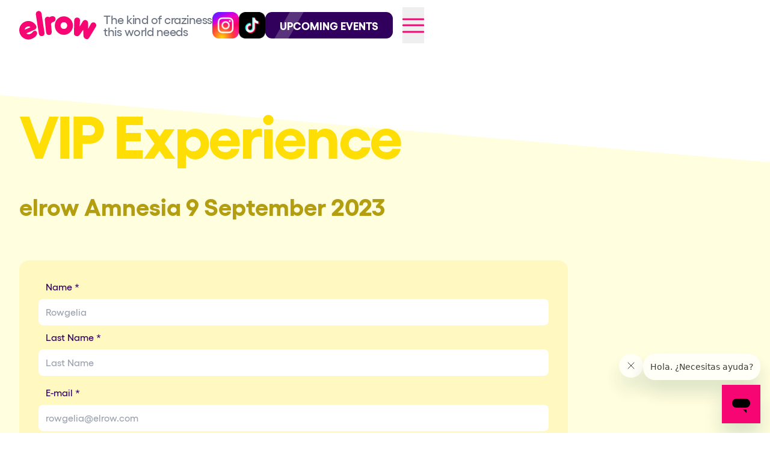

--- FILE ---
content_type: text/html; charset=UTF-8
request_url: https://elrow.es/en/vip-experience/987
body_size: 95384
content:
<!DOCTYPE html>
<html lang="en">

<head>
    <meta name="viewport" content="width=device-width, initial-scale=1">
    <script>
        
        mixpanel_user_id = "";

            </script>

    <script>
        (function(w, d, s, l, i) {
            w[l] = w[l] || [];
            w[l].push({
                'gtm.start': new Date().getTime(),
                event: 'gtm.js'
            });
            var f = d.getElementsByTagName(s)[0],
                j = d.createElement(s),
                dl = l != 'dataLayer' ? '&l=' + l : '';
            j.async = true;
            j.src =
                '//www.googletagmanager.com/gtm.js?id=' + i + dl;
            f.parentNode.insertBefore(j, f);
        })
        (window, document, 'script', 'dataLayer', 'GTM-5D43BS');
    </script>
    <link rel="icon" type="image/svg+xml" href="https://d14pgwleh30fli.cloudfront.net/2e304db6-5db2-4e26-a0ed-a2b252727c50/favicon.svg">
<link rel="icon" type="image/x-icon" href="https://d14pgwleh30fli.cloudfront.net/2e304db6-5db2-4e26-a0ed-a2b252727c50/favicon.ico">
<link
    rel="icon"
    type="image/png"
    sizes="16x16"
    href="https://d14pgwleh30fli.cloudfront.net/2e304db6-5db2-4e26-a0ed-a2b252727c50/favicon-16x16.png"
>
<link
    rel="icon"
    type="image/png"
    sizes="32x32"
    href="https://d14pgwleh30fli.cloudfront.net/2e304db6-5db2-4e26-a0ed-a2b252727c50/favicon-32x32.png"
>
<link
    rel="icon"
    type="image/png"
    sizes="48x48"
    href="https://d14pgwleh30fli.cloudfront.net/2e304db6-5db2-4e26-a0ed-a2b252727c50/favicon-48x48.png"
>
<link rel="icon" type="image/png" href="https://d14pgwleh30fli.cloudfront.net/2e304db6-5db2-4e26-a0ed-a2b252727c50/favicon-32x32.png">

    <link rel="preload" as="style" href="https://d14pgwleh30fli.cloudfront.net/2e304db6-5db2-4e26-a0ed-a2b252727c50/build/assets/app-D4UomTAQ.css" /><link rel="stylesheet" href="https://d14pgwleh30fli.cloudfront.net/2e304db6-5db2-4e26-a0ed-a2b252727c50/build/assets/app-D4UomTAQ.css" />
                        <title>elrow | VIP Experience</title>
            <meta name="description" content="Get a VIP experience for the event." />
            
            <meta name="facebook-domain-verification" content="la7upcis6na9takbpifeofkaygg1au" />
    
    
            <meta name="robots" content="index, follow" />
    
            </head>

<body
    class="antialiased"
    data-env="production"
    data-route="vip_experience_detail"
     class="vipExperienceLead"     >
    <noscript>
        <iframe
            src="https://www.googletagmanager.com/ns.html?id=GTM-5D43BS"
            height="0"
            width="0"
            style="display:none;visibility:hidden"
        ></iframe>
    </noscript>
    <header class="header">
    <div class="header--container">
        <div class="header--logo">
            <a href="https://elrow.es/en">
                <h1 class="logo--image generic-logo">
                    elrow
                    <?xml version="1.0" encoding="UTF-8"?>
<svg width="140px" height="50px" viewBox="0 0 108 40" version="1.1" xmlns="http://www.w3.org/2000/svg" xmlns:xlink="http://www.w3.org/1999/xlink">
  <g id="Page-1" stroke="none" stroke-width="1" fill="none" fill-rule="evenodd">
    <g id="elrow-logo-pink" fill="#000000" fill-rule="nonzero">
      <path d="M15.3659389,32.1917173 C16.2737885,31.7944974 16.9508922,31.4038575 17.3996085,31.0197976 C17.847342,30.6354978 18.2131156,30.2685579 18.4959464,29.919418 C18.7789738,29.5701381 19.0680941,29.2357382 19.3642901,28.9184383 C19.660093,28.6009184 20.1103817,28.3095385 20.7167285,28.0440986 C21.6253643,27.6470988 22.4260958,27.5890188 23.1183336,27.8690987 C23.8113576,28.1511986 24.3408546,28.7231384 24.7050558,29.5856581 C25.1736233,30.6949778 25.1618305,31.8136574 24.670267,32.941537 C23.9735086,34.5241365 23.0259566,35.7599761 21.8238765,36.6505158 C20.6208137,37.5411955 19.2935333,38.3047553 17.8404629,38.9405751 C16.204211,39.6566548 14.5418183,40.0087547 12.8521056,40 C11.1618033,39.9917547 9.55876777,39.6802348 8.04417828,39.064055 C6.52840951,38.4494352 5.15808536,37.5429755 3.9343851,36.3442359 C2.71068485,35.1460163 1.74721253,33.7141168 1.0441647,32.0502773 C0.353695855,30.4169578 0.00620114748,28.7438184 -2.68229883e-13,27.030039 C-0.00657439325,25.3169395 0.296304195,23.69738 0.906385402,22.1707005 C1.5168597,20.644021 2.40407187,19.2619215 3.56684262,18.0219619 C4.72961338,16.7839623 6.12843681,15.8061026 7.76449221,15.0909029 C9.27790242,14.4287031 10.8082157,14.0793232 12.353663,14.0421232 C13.8991103,14.0056432 15.3834316,14.2316831 16.8109509,14.720863 C18.2365047,15.2110028 19.5423615,15.9632026 20.7247869,16.9790222 C21.9072123,17.9952019 22.886605,19.2095615 23.6631613,20.6224611 L23.8184332,20.9920609 C24.2484776,22.0087406 24.2459225,23.0230003 23.8129299,24.0344599 C23.378365,25.0452996 22.6623451,25.7695794 21.6621185,26.2066192 L10.0351972,31.2934976 C10.1409393,31.5439775 10.3667716,31.7798174 10.7107285,31.9996173 C11.0538991,32.2213173 11.4682197,32.3935172 11.9509386,32.5157972 C12.433461,32.6394971 12.9714095,32.6831171 13.5661601,32.6455371 C14.1601244,32.6078771 14.7595921,32.4568172 15.3659389,32.1917173 L15.3659389,32.1917173 Z M15.6536834,22.8111803 C15.4455404,22.3183205 14.8720169,21.9580406 13.9325233,21.7294007 C12.99244,21.5021408 11.9023916,21.6593207 10.6608056,22.2026205 C10.0546553,22.4679004 9.55169209,22.8063603 9.15348831,23.2179202 C8.75272942,23.6305401 8.44159587,24.0411399 8.21930146,24.4479198 C7.99661396,24.8557197 7.85018661,25.2302595 7.77903667,25.5712394 C7.70808329,25.9127993 7.69943523,26.1454792 7.75034084,26.2680992 L15.6536834,22.8111803 L15.6536834,22.8111803 Z M23.378365,5.48044601 C23.119906,3.82430655 23.3219561,2.55234696 23.9839256,1.66332726 C24.6468779,0.775567546 25.5472587,0.239587721 26.6870335,0.0555877815 C27.7617513,-0.117912162 28.739375,0.114847762 29.624032,0.752247554 C30.5075098,1.39124734 31.0786748,2.53846697 31.3371338,4.19426643 L35.3455088,29.883418 C35.6043609,31.5402575 35.4084038,32.8024371 34.7605856,33.6709768 C34.111195,34.5402565 33.249534,35.0610963 32.1763885,35.2345963 C31.0360241,35.4184162 30.0179118,35.2009563 29.1200861,34.5820765 C28.22285,33.9629967 27.644806,32.8257371 27.38674,31.1690776 L23.378365,5.48044601 L23.378365,5.48044601 Z M35.9052741,13.0289635 C35.7433195,11.4272641 36.0196643,10.2270245 36.7343084,9.42716471 C37.4483628,8.62782498 38.3784222,8.16730513 39.5274347,8.04718517 C40.5758152,7.9377452 41.4616515,8.18278512 42.1849437,8.78068493 C42.8370859,8.34186507 43.5407234,8.00680518 44.2962492,7.77618526 C45.0502027,7.54556533 45.7896116,7.39182538 46.5103487,7.31654541 C47.0357182,7.26102542 47.5553879,7.31708541 48.068375,7.48220535 C48.5821483,7.6478853 49.0467849,7.90270521 49.4624813,8.2468451 C49.8781778,8.59064499 50.2162382,8.99422486 50.480004,9.45562471 C50.7416078,9.91686455 50.8996314,10.4144044 50.9536817,10.9478842 C51.0684651,12.0826438 50.7618521,13.0668635 50.0344325,13.9014233 C49.3068163,14.736523 48.4396519,15.2572028 47.4341186,15.4632627 C46.6243458,15.6497427 45.9417388,16.0243226 45.3849218,16.5884224 C44.8296772,17.1525022 44.5584426,17.838302 44.5743629,18.6458217 L45.5667276,28.4552585 C45.7284856,30.055718 45.4639336,31.2979576 44.7756268,32.1785973 C44.0853545,33.061397 43.2158316,33.5566168 42.1666648,33.6656968 C40.9533816,33.7932767 39.9429346,33.5450568 39.1341446,32.921877 C38.3257477,32.2983572 37.7984126,31.1052376 37.5546946,29.3444582 L35.9052741,13.0289635 L35.9052741,13.0289635 Z M50.8394881,15.3723828 C51.4979198,13.7965033 52.4043935,12.4213437 53.5589093,11.2470841 C54.7118527,10.0735245 56.0629153,9.1517648 57.6122936,8.47984502 C59.1614753,7.80952524 60.8262265,7.47372535 62.6061542,7.47372535 C64.3534551,7.47372535 66.0007136,7.80968524 67.5506815,8.47984502 C69.0990771,9.15158481 70.4503362,10.0735245 71.604852,11.2470841 C72.7579919,12.4213437 73.6640726,13.7965033 74.3240767,15.3723828 C74.9829015,16.9491623 75.312707,18.6270217 75.312707,20.4036411 C75.312707,22.2149405 74.9827049,23.90846 74.3240767,25.4846995 C73.6642691,27.0621789 72.7579919,28.4458985 71.604852,29.6354581 C70.4503362,30.8264577 69.0992736,31.7569374 67.5506815,32.4279572 C66.0007136,33.098117 64.3534551,33.4333569 62.6061542,33.4333569 C60.8262265,33.4333569 59.1616718,33.097937 57.6122936,32.4279572 C56.0631119,31.7569374 54.7118527,30.8264577 53.5589093,29.6354581 C52.4043935,28.4457185 51.4979198,27.0621789 50.8394881,25.4846995 C50.179484,23.90846 49.8502681,22.2147605 49.8502681,20.4036411 C49.8502681,18.6270217 50.1796805,16.9490023 50.8394881,15.3723828 Z M57.9584125,20.4036411 C57.9584125,21.7453407 58.4035909,22.8772603 59.2943409,23.79938 C60.183322,24.7227397 61.2871287,25.1828996 62.6061542,25.1828996 C63.2317626,25.1828996 63.8341785,25.0567396 64.4114364,24.8058397 C64.9873184,24.5542198 65.4816336,24.2194999 65.8939887,23.79938 C66.3061473,23.3804801 66.6357563,22.8772603 66.882619,22.2904005 C67.1298749,21.7040607 67.2538959,21.0748409 67.2538959,20.4036411 C67.2538959,19.7673013 67.1298749,19.1546215 66.882619,18.5675817 C66.6357563,17.9810819 66.3061473,17.4776621 65.8939887,17.0580822 C65.4816336,16.6391824 64.9873184,16.3035825 64.4114364,16.0519625 C63.8341785,15.8003426 63.2317626,15.6745427 62.6061542,15.6745427 C61.2873253,15.6745427 60.183322,16.1359625 59.2943409,17.0580822 C58.4035909,17.9809019 57.9584125,19.0953816 57.9584125,20.4036411 L57.9584125,20.4036411 Z M93.450437,39.2725549 C92.28688,38.7815551 91.4548975,38.1552753 90.9554721,37.3924556 C90.4564399,36.6301558 90.1543475,35.8312561 90.0537155,34.9960363 C90.0279679,34.8485964 90.0073305,34.4483565 89.9914102,33.7961967 C89.9745072,33.144397 89.9460079,32.3842372 89.9072882,31.5149975 C89.8673892,30.6459578 89.8324038,29.7349981 89.8005633,28.7805584 C89.7687227,27.8262987 89.7449405,26.962499 89.7298064,26.1882192 L84.7919617,33.4097969 C84.2042868,34.2485166 83.4703811,34.8225164 82.5886723,35.1332563 C81.7073565,35.4455962 80.6660516,35.4203162 79.4655439,35.0580963 C78.8521214,34.8032764 78.3709749,34.5363365 78.0224974,34.2565166 C77.6750027,33.9773967 77.4114335,33.6704568 77.2333621,33.3365369 C77.0550942,33.003157 76.9342179,32.6516571 76.8699471,32.2822572 C76.8048901,31.9135974 76.7610602,31.5327975 76.7384573,31.1405976 L77.1063929,13.0448835 C77.1052136,12.6955436 77.1512056,12.3585438 77.2451549,12.0374039 C77.4979141,11.1690441 77.9947844,10.4616644 78.7389105,9.91630455 C79.4816607,9.37098473 80.3281877,9.11816482 81.2798672,9.1601848 C81.686326,9.1778848 82.0636958,9.23898478 82.4117801,9.34402474 C83.2649897,9.60118466 83.9560482,10.0897245 84.486528,10.8087443 C85.0158284,11.528144 85.2497191,12.3504838 85.1866276,13.2751035 L84.6761956,21.9370406 L89.1399695,14.571903 C89.6464706,13.7801833 90.3050989,13.2269035 91.1174267,12.9118836 C91.9321131,12.5982437 92.7813917,12.5731837 93.6664419,12.8397436 C94.5194549,13.0970635 95.2099238,13.5859634 95.7404035,14.3048231 C96.2700971,15.0245629 96.5397593,15.8404026 96.5495866,16.7525223 L96.5171564,25.1897196 L100.531624,17.9525219 C101.014736,17.1188622 101.681423,16.5412424 102.530898,16.2202225 C103.380177,15.8983026 104.247734,15.8715026 105.133374,16.1382225 C105.449225,16.2338625 105.766255,16.3816624 106.087019,16.5827624 C106.842348,17.0557422 107.386193,17.726662 107.717964,18.5963817 C108.049539,19.4657614 108.088455,20.3346611 107.836285,21.2035409 C107.733492,21.5574007 107.587654,21.8805206 107.398576,22.1730805 L98.1885902,37.3413956 C97.6636138,38.1989353 97.0435087,38.8251951 96.3267026,39.221295 C95.6106826,39.6171748 94.6507482,39.6340548 93.450437,39.2725549 L93.450437,39.2725549 Z" id="path-1"></path>
    </g>
  </g>
</svg>                </h1>
            </a>
            <span class="logo--text hidden xxs:flex sm:hidden lg:flex">
                The kind of craziness<br />this world needs
            </span>
        </div>

        <div class="header--nav">
            <div class="flex flex-row gap-1 items-center">
                <a target="_blank"
                    class="button-rotate-xl-on-hover bg-cover w-[32px] sm:w-[44px] h-[32px] sm:h-[44px] bg-[url(https://assets.elrow.com/public/assets/images/common/socials/instagram-color.png)]"
                    href="https://www.instagram.com/elrowofficial/"
                ><span class="sr-only">Follow @elrowofficial on Instagram</span></a>
                <a target="_blank"
                    class="button-rotate-xl-on-hover bg-cover w-[32px] sm:w-[44px] h-[32px] sm:h-[44px] bg-[url(https://assets.elrow.com/public/assets/images/common/socials/tiktok-color.png)]"
                    href="https://www.tiktok.com/@elrowofficial"
                ><span class="sr-only">Follow @elrowofficial on TikTok</span></a>
                <script id="web-push">
    let container = null;
    let modalOpened = false;

    const handleClick = () => {
        braze.initialize('d0a560ac-8e4b-4ef7-96e6-a0098d2c464b', {
            baseUrl: 'sdk.fra-01.braze.eu'
        });
        braze.openSession();
        braze.getUser()?.setCustomUserAttribute('web_identifier', 'elrow');
        braze.requestPushPermission(() => container.remove(), () => container.remove());
    };

    const modal = document.createElement('div');
    modal.className = 'push-notification-modal';
    modal.innerHTML = `
        <div class="flex flex-col gap-0.5">
            <p class="w-full text-lg md:text-xl text-pink-600 font-gellix_bold">
              Don’t miss any updates!
            </p>
            <p class="font-body text-base leading-tight md:text-base md:leading-tight mb-3 mt-1">
              Enable push notifications to receive the latest news and updates directly on your device. Stay informed in real time!
            </p>
            <button class="btn-allow" onclick="handleClick()">
                Allow now
            </button>
        </div>
    `;

    const toggleModal = () => {
        modalOpened = !modalOpened;
        if (modalOpened) {
            container.appendChild(modal);
        } else {
            container.removeChild(modal)
        }
    }

    if ('Notification' in window && Notification.permission === 'default') {
        container = document.createElement('div');
        container.className = 'flex flex-row items-center relative';
        container.innerHTML = `
            <button
                class="button-rotate-xl-on-hover w-[32px] sm:w-[44px] h-[32px] sm:h-[44px] bg-[#ec4899] text-white flex-shrink-0 aspect-square rounded-xl uppercase font-bold flex flex-row items-center justify-center gap-2"
                onclick="toggleModal()"
              >
                <svg
                  width="17"
                  height="19"
                  viewBox="0 0 17 19"
                  fill="none"
                  xmlns="http://www.w3.org/2000/svg"
                  class="fill-current"
                >
                    <path d="M8.5 0C6.56765 0 4.71444 0.750667 3.34807 2.08686C1.98169 3.42306 1.21406 5.23533 1.21406 7.125V11.3834L0.355538 12.2229C0.185764 12.389 0.0701527 12.6006 0.0233192 12.8309C-0.0235142 13.0612 0.000533028 13.2999 0.0924209 13.5169C0.184309 13.7339 0.339911 13.9193 0.539558 14.0498C0.739205 14.1803 0.973931 14.2499 1.21406 14.25H15.7859C16.0261 14.2499 16.2608 14.1803 16.4604 14.0498C16.6601 13.9193 16.8157 13.7339 16.9076 13.5169C16.9995 13.2999 17.0235 13.0612 16.9767 12.8309C16.9298 12.6006 16.8142 12.389 16.6445 12.2229L15.7859 11.3834V7.125C15.7859 5.23533 15.0183 3.42306 13.6519 2.08686C12.2856 0.750667 10.4324 0 8.5 0ZM8.5 19C7.53382 19 6.60722 18.6247 5.92403 17.9566C5.24084 17.2885 4.85703 16.3823 4.85703 15.4375H12.143C12.143 16.3823 11.7592 17.2885 11.076 17.9566C10.3928 18.6247 9.46618 19 8.5 19Z" />
                </svg>
                <span class="sr-only">Enable push notifications</span>
            </button>
        `;
        let el = document.getElementById('web-push');
        let parent = el.parentNode;
        parent.insertBefore(container, el);
    }
</script>
                <a href="https://elrow.es/en/events/upcoming"
                    class="button-rotate-on-hover container-shiny-effect bh-buy-tickets hidden sm:flex"
                    style="border-radius: 11px"
                >
                    <div class="btn-transparent-dropdown">
                        Upcoming Events
                    </div>
                </a>
            </div>
            <button class="burger-menu trg-open-menu">
                <span>core.open_menu</span>
            </button>
        </div>
    </div>
</header>
    <nav class="nav w-screen" id="nav">
    <div class="max-w-[1536px] mx-auto px-4 md:px-8">

        <header class="flex flex-row py-2 md:py-3">
            <div class="flex w-full flex-row items-center">
                <div class="nav--logo flex flex-row">
                    <a href="https://elrow.es/en">
                        <h1 class="logo--image generic-logo">
                            elrow
                            <?xml version="1.0" encoding="UTF-8"?>
<svg width="140px" height="50px" viewBox="0 0 108 40" version="1.1" xmlns="http://www.w3.org/2000/svg" xmlns:xlink="http://www.w3.org/1999/xlink">
  <g id="Page-1" stroke="none" stroke-width="1" fill="none" fill-rule="evenodd">
    <g id="elrow-logo-pink" fill="#000000" fill-rule="nonzero">
      <path d="M15.3659389,32.1917173 C16.2737885,31.7944974 16.9508922,31.4038575 17.3996085,31.0197976 C17.847342,30.6354978 18.2131156,30.2685579 18.4959464,29.919418 C18.7789738,29.5701381 19.0680941,29.2357382 19.3642901,28.9184383 C19.660093,28.6009184 20.1103817,28.3095385 20.7167285,28.0440986 C21.6253643,27.6470988 22.4260958,27.5890188 23.1183336,27.8690987 C23.8113576,28.1511986 24.3408546,28.7231384 24.7050558,29.5856581 C25.1736233,30.6949778 25.1618305,31.8136574 24.670267,32.941537 C23.9735086,34.5241365 23.0259566,35.7599761 21.8238765,36.6505158 C20.6208137,37.5411955 19.2935333,38.3047553 17.8404629,38.9405751 C16.204211,39.6566548 14.5418183,40.0087547 12.8521056,40 C11.1618033,39.9917547 9.55876777,39.6802348 8.04417828,39.064055 C6.52840951,38.4494352 5.15808536,37.5429755 3.9343851,36.3442359 C2.71068485,35.1460163 1.74721253,33.7141168 1.0441647,32.0502773 C0.353695855,30.4169578 0.00620114748,28.7438184 -2.68229883e-13,27.030039 C-0.00657439325,25.3169395 0.296304195,23.69738 0.906385402,22.1707005 C1.5168597,20.644021 2.40407187,19.2619215 3.56684262,18.0219619 C4.72961338,16.7839623 6.12843681,15.8061026 7.76449221,15.0909029 C9.27790242,14.4287031 10.8082157,14.0793232 12.353663,14.0421232 C13.8991103,14.0056432 15.3834316,14.2316831 16.8109509,14.720863 C18.2365047,15.2110028 19.5423615,15.9632026 20.7247869,16.9790222 C21.9072123,17.9952019 22.886605,19.2095615 23.6631613,20.6224611 L23.8184332,20.9920609 C24.2484776,22.0087406 24.2459225,23.0230003 23.8129299,24.0344599 C23.378365,25.0452996 22.6623451,25.7695794 21.6621185,26.2066192 L10.0351972,31.2934976 C10.1409393,31.5439775 10.3667716,31.7798174 10.7107285,31.9996173 C11.0538991,32.2213173 11.4682197,32.3935172 11.9509386,32.5157972 C12.433461,32.6394971 12.9714095,32.6831171 13.5661601,32.6455371 C14.1601244,32.6078771 14.7595921,32.4568172 15.3659389,32.1917173 L15.3659389,32.1917173 Z M15.6536834,22.8111803 C15.4455404,22.3183205 14.8720169,21.9580406 13.9325233,21.7294007 C12.99244,21.5021408 11.9023916,21.6593207 10.6608056,22.2026205 C10.0546553,22.4679004 9.55169209,22.8063603 9.15348831,23.2179202 C8.75272942,23.6305401 8.44159587,24.0411399 8.21930146,24.4479198 C7.99661396,24.8557197 7.85018661,25.2302595 7.77903667,25.5712394 C7.70808329,25.9127993 7.69943523,26.1454792 7.75034084,26.2680992 L15.6536834,22.8111803 L15.6536834,22.8111803 Z M23.378365,5.48044601 C23.119906,3.82430655 23.3219561,2.55234696 23.9839256,1.66332726 C24.6468779,0.775567546 25.5472587,0.239587721 26.6870335,0.0555877815 C27.7617513,-0.117912162 28.739375,0.114847762 29.624032,0.752247554 C30.5075098,1.39124734 31.0786748,2.53846697 31.3371338,4.19426643 L35.3455088,29.883418 C35.6043609,31.5402575 35.4084038,32.8024371 34.7605856,33.6709768 C34.111195,34.5402565 33.249534,35.0610963 32.1763885,35.2345963 C31.0360241,35.4184162 30.0179118,35.2009563 29.1200861,34.5820765 C28.22285,33.9629967 27.644806,32.8257371 27.38674,31.1690776 L23.378365,5.48044601 L23.378365,5.48044601 Z M35.9052741,13.0289635 C35.7433195,11.4272641 36.0196643,10.2270245 36.7343084,9.42716471 C37.4483628,8.62782498 38.3784222,8.16730513 39.5274347,8.04718517 C40.5758152,7.9377452 41.4616515,8.18278512 42.1849437,8.78068493 C42.8370859,8.34186507 43.5407234,8.00680518 44.2962492,7.77618526 C45.0502027,7.54556533 45.7896116,7.39182538 46.5103487,7.31654541 C47.0357182,7.26102542 47.5553879,7.31708541 48.068375,7.48220535 C48.5821483,7.6478853 49.0467849,7.90270521 49.4624813,8.2468451 C49.8781778,8.59064499 50.2162382,8.99422486 50.480004,9.45562471 C50.7416078,9.91686455 50.8996314,10.4144044 50.9536817,10.9478842 C51.0684651,12.0826438 50.7618521,13.0668635 50.0344325,13.9014233 C49.3068163,14.736523 48.4396519,15.2572028 47.4341186,15.4632627 C46.6243458,15.6497427 45.9417388,16.0243226 45.3849218,16.5884224 C44.8296772,17.1525022 44.5584426,17.838302 44.5743629,18.6458217 L45.5667276,28.4552585 C45.7284856,30.055718 45.4639336,31.2979576 44.7756268,32.1785973 C44.0853545,33.061397 43.2158316,33.5566168 42.1666648,33.6656968 C40.9533816,33.7932767 39.9429346,33.5450568 39.1341446,32.921877 C38.3257477,32.2983572 37.7984126,31.1052376 37.5546946,29.3444582 L35.9052741,13.0289635 L35.9052741,13.0289635 Z M50.8394881,15.3723828 C51.4979198,13.7965033 52.4043935,12.4213437 53.5589093,11.2470841 C54.7118527,10.0735245 56.0629153,9.1517648 57.6122936,8.47984502 C59.1614753,7.80952524 60.8262265,7.47372535 62.6061542,7.47372535 C64.3534551,7.47372535 66.0007136,7.80968524 67.5506815,8.47984502 C69.0990771,9.15158481 70.4503362,10.0735245 71.604852,11.2470841 C72.7579919,12.4213437 73.6640726,13.7965033 74.3240767,15.3723828 C74.9829015,16.9491623 75.312707,18.6270217 75.312707,20.4036411 C75.312707,22.2149405 74.9827049,23.90846 74.3240767,25.4846995 C73.6642691,27.0621789 72.7579919,28.4458985 71.604852,29.6354581 C70.4503362,30.8264577 69.0992736,31.7569374 67.5506815,32.4279572 C66.0007136,33.098117 64.3534551,33.4333569 62.6061542,33.4333569 C60.8262265,33.4333569 59.1616718,33.097937 57.6122936,32.4279572 C56.0631119,31.7569374 54.7118527,30.8264577 53.5589093,29.6354581 C52.4043935,28.4457185 51.4979198,27.0621789 50.8394881,25.4846995 C50.179484,23.90846 49.8502681,22.2147605 49.8502681,20.4036411 C49.8502681,18.6270217 50.1796805,16.9490023 50.8394881,15.3723828 Z M57.9584125,20.4036411 C57.9584125,21.7453407 58.4035909,22.8772603 59.2943409,23.79938 C60.183322,24.7227397 61.2871287,25.1828996 62.6061542,25.1828996 C63.2317626,25.1828996 63.8341785,25.0567396 64.4114364,24.8058397 C64.9873184,24.5542198 65.4816336,24.2194999 65.8939887,23.79938 C66.3061473,23.3804801 66.6357563,22.8772603 66.882619,22.2904005 C67.1298749,21.7040607 67.2538959,21.0748409 67.2538959,20.4036411 C67.2538959,19.7673013 67.1298749,19.1546215 66.882619,18.5675817 C66.6357563,17.9810819 66.3061473,17.4776621 65.8939887,17.0580822 C65.4816336,16.6391824 64.9873184,16.3035825 64.4114364,16.0519625 C63.8341785,15.8003426 63.2317626,15.6745427 62.6061542,15.6745427 C61.2873253,15.6745427 60.183322,16.1359625 59.2943409,17.0580822 C58.4035909,17.9809019 57.9584125,19.0953816 57.9584125,20.4036411 L57.9584125,20.4036411 Z M93.450437,39.2725549 C92.28688,38.7815551 91.4548975,38.1552753 90.9554721,37.3924556 C90.4564399,36.6301558 90.1543475,35.8312561 90.0537155,34.9960363 C90.0279679,34.8485964 90.0073305,34.4483565 89.9914102,33.7961967 C89.9745072,33.144397 89.9460079,32.3842372 89.9072882,31.5149975 C89.8673892,30.6459578 89.8324038,29.7349981 89.8005633,28.7805584 C89.7687227,27.8262987 89.7449405,26.962499 89.7298064,26.1882192 L84.7919617,33.4097969 C84.2042868,34.2485166 83.4703811,34.8225164 82.5886723,35.1332563 C81.7073565,35.4455962 80.6660516,35.4203162 79.4655439,35.0580963 C78.8521214,34.8032764 78.3709749,34.5363365 78.0224974,34.2565166 C77.6750027,33.9773967 77.4114335,33.6704568 77.2333621,33.3365369 C77.0550942,33.003157 76.9342179,32.6516571 76.8699471,32.2822572 C76.8048901,31.9135974 76.7610602,31.5327975 76.7384573,31.1405976 L77.1063929,13.0448835 C77.1052136,12.6955436 77.1512056,12.3585438 77.2451549,12.0374039 C77.4979141,11.1690441 77.9947844,10.4616644 78.7389105,9.91630455 C79.4816607,9.37098473 80.3281877,9.11816482 81.2798672,9.1601848 C81.686326,9.1778848 82.0636958,9.23898478 82.4117801,9.34402474 C83.2649897,9.60118466 83.9560482,10.0897245 84.486528,10.8087443 C85.0158284,11.528144 85.2497191,12.3504838 85.1866276,13.2751035 L84.6761956,21.9370406 L89.1399695,14.571903 C89.6464706,13.7801833 90.3050989,13.2269035 91.1174267,12.9118836 C91.9321131,12.5982437 92.7813917,12.5731837 93.6664419,12.8397436 C94.5194549,13.0970635 95.2099238,13.5859634 95.7404035,14.3048231 C96.2700971,15.0245629 96.5397593,15.8404026 96.5495866,16.7525223 L96.5171564,25.1897196 L100.531624,17.9525219 C101.014736,17.1188622 101.681423,16.5412424 102.530898,16.2202225 C103.380177,15.8983026 104.247734,15.8715026 105.133374,16.1382225 C105.449225,16.2338625 105.766255,16.3816624 106.087019,16.5827624 C106.842348,17.0557422 107.386193,17.726662 107.717964,18.5963817 C108.049539,19.4657614 108.088455,20.3346611 107.836285,21.2035409 C107.733492,21.5574007 107.587654,21.8805206 107.398576,22.1730805 L98.1885902,37.3413956 C97.6636138,38.1989353 97.0435087,38.8251951 96.3267026,39.221295 C95.6106826,39.6171748 94.6507482,39.6340548 93.450437,39.2725549 L93.450437,39.2725549 Z" id="path-1"></path>
    </g>
  </g>
</svg>                        </h1>
                    </a>
                    <div class="hidden lg:flex">
                        <span class="logo--text">
                            The kind of craziness<br />this world needs
                        </span>
                    </div>
                </div>
            </div>

            <div class="flex w-full items-center gap-4 justify-end">
                <a class="text-white text-xs uppercase border border-gray-200 rounded-lg border-opacity-50 inline-flex px-3 py-1"
    href="https://elrow.es/es/vip-experience/987"
>
    Cambiar a Español
</a>
                <button class="close-button trg-close-menu">Close</button>
            </div>
        </header>

        <section class="nav--section">
            <div class="w-full">
                <ul class="big-sections grid grid-cols-1 gap-1.5 sm:gap-0 md:gap-0">
                                            <li>
                            <a class="text-white flex flex-row items-center cursor-pointer"
                                target="_self"
                                href="https://elrow.es/en/events/upcoming"
                            >
                                Upcoming events
                                                            </a>
                        </li>
                                            <li>
                            <a class="text-white flex flex-row items-center cursor-pointer"
                                target="_self"
                                href="https://elrow.es/en/ibiza"
                            >
                                elrow Ibiza x [UNVRS] 2026
                                                            </a>
                        </li>
                                            <li>
                            <a class="text-white flex flex-row items-center cursor-pointer"
                                target="_blank"
                                href="https://www.elrowtown.com/"
                            >
                                elrow Town 2026
                                                                    <svg class="external-link-icon" width="30" height="30" viewBox="0 0 30 30" fill="none"
    xmlns="http://www.w3.org/2000/svg">
    <path fill-rule="evenodd" clip-rule="evenodd"
        d="M14.6303 17.1339L23.7464 8.01777V13.75H26.2464V3.75H16.2464V6.25H21.9786L12.8625 15.3661L14.6303 17.1339ZM23.75 23.75V17.5H21.25V23.75H6.25V8.75H12.5V6.25H6.25C4.86929 6.25 3.75 7.36929 3.75 8.75V23.75C3.75 25.1307 4.86929 26.25 6.25 26.25H21.25C22.6307 26.25 23.75 25.1307 23.75 23.75Z"
        fill="white" />
</svg>
                                                            </a>
                        </li>
                                            <li>
                            <a class="text-white flex flex-row items-center cursor-pointer"
                                target="_blank"
                                href="https://www.snowrowfestival.com/"
                            >
                                Snowrow Festival 2026
                                                                    <svg class="external-link-icon" width="30" height="30" viewBox="0 0 30 30" fill="none"
    xmlns="http://www.w3.org/2000/svg">
    <path fill-rule="evenodd" clip-rule="evenodd"
        d="M14.6303 17.1339L23.7464 8.01777V13.75H26.2464V3.75H16.2464V6.25H21.9786L12.8625 15.3661L14.6303 17.1339ZM23.75 23.75V17.5H21.25V23.75H6.25V8.75H12.5V6.25H6.25C4.86929 6.25 3.75 7.36929 3.75 8.75V23.75C3.75 25.1307 4.86929 26.25 6.25 26.25H21.25C22.6307 26.25 23.75 25.1307 23.75 23.75Z"
        fill="white" />
</svg>
                                                            </a>
                        </li>
                                            <li>
                            <a class="text-white flex flex-row items-center cursor-pointer"
                                target="_blank"
                                href="https://shop.elrow.com/"
                            >
                                elrow Shop
                                                                    <svg class="external-link-icon" width="30" height="30" viewBox="0 0 30 30" fill="none"
    xmlns="http://www.w3.org/2000/svg">
    <path fill-rule="evenodd" clip-rule="evenodd"
        d="M14.6303 17.1339L23.7464 8.01777V13.75H26.2464V3.75H16.2464V6.25H21.9786L12.8625 15.3661L14.6303 17.1339ZM23.75 23.75V17.5H21.25V23.75H6.25V8.75H12.5V6.25H6.25C4.86929 6.25 3.75 7.36929 3.75 8.75V23.75C3.75 25.1307 4.86929 26.25 6.25 26.25H21.25C22.6307 26.25 23.75 25.1307 23.75 23.75Z"
        fill="white" />
</svg>
                                                            </a>
                        </li>
                                            <li>
                            <a class="text-white flex flex-row items-center cursor-pointer"
                                target="_self"
                                href="https://elrow.es/en/themes"
                            >
                                Shows
                                                            </a>
                        </li>
                                            <li>
                            <a class="text-white flex flex-row items-center cursor-pointer"
                                target="_self"
                                href="https://elrow.es/en/our-creative-world"
                            >
                                Our Creative World
                                                            </a>
                        </li>
                                            <li>
                            <a class="text-white flex flex-row items-center cursor-pointer"
                                target="_self"
                                href="https://elrow.es/en/music"
                            >
                                Music
                                                            </a>
                        </li>
                                            <li>
                            <a class="text-white flex flex-row items-center cursor-pointer"
                                target="_self"
                                href="https://elrow.es/en/sustainability"
                            >
                                Sustainability
                                                            </a>
                        </li>
                                            <li>
                            <a class="text-white flex flex-row items-center cursor-pointer"
                                target="_self"
                                href="https://elrow.es/en/who-we-are"
                            >
                                Who we are
                                                            </a>
                        </li>
                                            <li>
                            <a class="text-white flex flex-row items-center cursor-pointer"
                                target="_blank"
                                href="https://www.135smiles.com/"
                            >
                                Our Creative Agency
                                                                    <svg class="external-link-icon" width="30" height="30" viewBox="0 0 30 30" fill="none"
    xmlns="http://www.w3.org/2000/svg">
    <path fill-rule="evenodd" clip-rule="evenodd"
        d="M14.6303 17.1339L23.7464 8.01777V13.75H26.2464V3.75H16.2464V6.25H21.9786L12.8625 15.3661L14.6303 17.1339ZM23.75 23.75V17.5H21.25V23.75H6.25V8.75H12.5V6.25H6.25C4.86929 6.25 3.75 7.36929 3.75 8.75V23.75C3.75 25.1307 4.86929 26.25 6.25 26.25H21.25C22.6307 26.25 23.75 25.1307 23.75 23.75Z"
        fill="white" />
</svg>
                                                            </a>
                        </li>
                                            <li>
                            <a class="text-white flex flex-row items-center cursor-pointer"
                                target="_self"
                                href="https://elrow.es/en/work-with-us"
                            >
                                Do you want to work with us?
                                                            </a>
                        </li>
                                            <li>
                            <a class="text-white flex flex-row items-center cursor-pointer"
                                target="_self"
                                href="https://elrow.es/en/elrow-news"
                            >
                                elrow News
                                                            </a>
                        </li>
                                    </ul>
            </div>
        </section>

        <footer class="nav--footer flex flex-col justify-between py-3 w-full lg:flex-row-reverse lg:justify-between">
            <div class="mb-5 mt-5 flex w-auto flex-row justify-start items-start sm:mt-0">
                <ul class="list-none p-0 flex justify-end flex-wrap gap-6">
                    <li>
            <a class="flex size-6 ml-0 fill-white transition-transform cursor-pointer hover:scale-[1.2] hover:rotate-[-12deg]"
                href="https://www.tiktok.com/@elrowofficial"
            >
                <svg
    width="24"
    height="24"
    viewBox="0 0 24 24"
    fill="currentColor"
    xmlns="http://www.w3.org/2000/svg"
>
    <path
        d="M18.0075 6.84956C17.8829 6.78677 17.7616 6.71794 17.6441 6.64332C17.3023 6.423 16.9889 6.1634 16.7107 5.87011C16.0146 5.09352 15.7547 4.30568 15.6589 3.75409H15.6627C15.5827 3.29624 15.6158 3 15.6208 3H12.4504V14.9537C12.4504 15.1141 12.4504 15.2728 12.4434 15.4295C12.4434 15.449 12.4415 15.467 12.4404 15.488C12.4404 15.4966 12.4404 15.5056 12.4384 15.5146C12.4384 15.5169 12.4384 15.5191 12.4384 15.5214C12.405 15.9503 12.264 16.3646 12.0278 16.7279C11.7916 17.0912 11.4675 17.3923 11.084 17.6048C10.6842 17.8265 10.2321 17.9428 9.77217 17.9423C8.295 17.9423 7.09781 16.7678 7.09781 15.3174C7.09781 13.867 8.295 12.6925 9.77217 12.6925C10.0518 12.6923 10.3297 12.7352 10.5955 12.8196L10.5994 9.67204C9.7923 9.57039 8.97237 9.63293 8.19131 9.85572C7.41025 10.0785 6.68502 10.4567 6.06138 10.9665C5.51492 11.4294 5.05551 11.9818 4.70382 12.5988C4.56999 12.8238 4.06504 13.7278 4.00389 15.1951C3.96543 16.028 4.22194 16.8908 4.34424 17.2474V17.2549C4.42116 17.4649 4.7192 18.1815 5.20492 18.7856C5.59659 19.2702 6.05933 19.6958 6.57825 20.0489V20.0414L6.58594 20.0489C8.12079 21.0658 9.82255 20.9991 9.82255 20.9991C10.1171 20.9875 11.104 20.9991 12.2246 20.4813C13.4676 19.9072 14.1752 19.0518 14.1752 19.0518C14.6273 18.5408 14.9867 17.9583 15.2382 17.3295C15.5251 16.5942 15.6208 15.7122 15.6208 15.3598V9.01807C15.6593 9.04057 16.1715 9.37093 16.1715 9.37093C16.1715 9.37093 16.9095 9.83216 18.061 10.1325C18.887 10.3463 20 10.3913 20 10.3913V7.32241C19.61 7.36366 18.8182 7.24366 18.0075 6.84956Z"
    />
</svg>
                <span class="sr-only">Follow us on 
                    tiktok</span>
            </a>
        </li>
                    <li>
            <a class="flex size-6 ml-0 fill-white transition-transform cursor-pointer hover:scale-[1.2] hover:rotate-[-12deg]"
                href="https://www.facebook.com/elrowofficial"
            >
                <svg width="24" height="24" viewBox="0 0 24 24" fill="currentColor" xmlns="http://www.w3.org/2000/svg">
  <path fill-rule="evenodd" clip-rule="evenodd" d="M4 2H20C21.1046 2 22 2.89543 22 4V20C22 21.1046 21.1046 22 20 22H4C2.89543 22 2 21.1046 2 20V4C2 2.89543 2.89543 2 4 2ZM4 4V20H20V4H4ZM11.1331 12.0044H13V18H15V12.0044H16.9824V10.0044H15V9C15 8.44772 15.4477 8 16 8H17V6H16C14.3431 6 13 7.34315 13 9V10.0044H11.1331V12.0044Z" />
</svg>
                <span class="sr-only">Follow us on 
                    facebook</span>
            </a>
        </li>
                    <li>
            <a class="flex size-6 ml-0 fill-white transition-transform cursor-pointer hover:scale-[1.2] hover:rotate-[-12deg]"
                href="https://www.instagram.com/elrowofficial/"
            >
                <svg
    width="24"
    height="24"
    viewBox="0 0 24 24"
    fill="currentColor"
    xmlns="http://www.w3.org/2000/svg"
>
    <path fill-rule="evenodd" clip-rule="evenodd"
        d="M16 2H8C4.68629 2 2 4.68629 2 8V16C2 19.3137 4.68629 22 8 22H16C19.3137 22 22 19.3137 22 16V8C22 4.68629 19.3137 2 16 2ZM4 8C4 5.79086 5.79086 4 8 4H16C18.2091 4 20 5.79086 20 8V16C20 18.2091 18.2091 20 16 20H8C5.79086 20 4 18.2091 4 16V8ZM12 17C9.23858 17 7 14.7614 7 12C7 9.23858 9.23858 7 12 7C14.7614 7 17 9.23858 17 12C17 14.7614 14.7614 17 12 17ZM12 15C13.6569 15 15 13.6569 15 12C15 10.3431 13.6569 9 12 9C10.3431 9 9 10.3431 9 12C9 13.6569 10.3431 15 12 15ZM18 7C18 7.55228 17.5523 8 17 8C16.4477 8 16 7.55228 16 7C16 6.44772 16.4477 6 17 6C17.5523 6 18 6.44772 18 7Z"
    />
</svg>
                <span class="sr-only">Follow us on 
                    instagram</span>
            </a>
        </li>
                    <li>
            <a class="flex size-6 ml-0 fill-white transition-transform cursor-pointer hover:scale-[1.2] hover:rotate-[-12deg]"
                href="https://twitter.com/elrow_"
            >
                <svg
    width="24"
    height="24"
    viewBox="0 0 24 24"
    fill="currentColor"
    xmlns="http://www.w3.org/2000/svg"
>
    <path fill-rule="evenodd" clip-rule="evenodd"
        d="M21.1195 4.50827L22.5343 4.67349L21.8983 5.948C21.5882 6.56953 21.2778 7.19105 20.967 7.81258C20.9302 7.94422 20.8654 8.05962 20.7697 8.20987C20.7296 8.27265 20.5929 8.47236 20.5865 8.48194C20.5504 8.53608 20.5237 8.57878 20.5045 8.61299V11.0015C20.5045 17.1135 14.5895 20.9974 9.00354 20.9974C7.86051 20.9974 6.99207 20.9427 5.99765 20.7257C4.36115 20.3685 3.14327 19.6587 2.58597 18.418L2.01221 17.1407L3.40659 17.0124C4.66801 16.8964 5.76169 16.6561 6.60159 16.3343C4.29577 15.9635 3.0036 14.9508 3.0036 13.0489V12.0489H4.0036C4.22331 12.0489 4.42143 12.0311 4.59854 11.9983C2.868 10.9636 2.00122 9.30379 2.00122 7.00152C2.00103 6.9034 2.00103 6.90339 2.00044 6.79847C1.99394 5.63803 2.05627 5.01797 2.37395 4.22659C2.57754 3.71941 2.87183 3.24988 3.2679 2.81967L4.02251 2L4.75617 2.83847C7.17394 5.60161 9.56395 7.27795 12.0042 7.48072C12.0146 4.93105 13.9415 3.00152 16.5043 3.00152C17.6991 3.00152 18.7828 3.45501 19.6345 4.27273C20.1006 4.36851 20.5957 4.44709 21.1195 4.50827ZM18.9086 6.16202L18.6021 6.0926L18.3904 5.86028C17.8785 5.29855 17.2359 5.00152 16.5043 5.00152C15.0414 5.00152 14.0041 6.04391 14.0041 7.50152C14.0041 7.73974 13.998 7.88942 13.9683 8.08615C13.8499 8.87116 13.4096 9.50152 12.5041 9.50152C9.50607 9.50152 6.80136 7.89542 4.16389 5.15228C4.02792 5.56561 3.99595 5.99047 4.00041 6.78727C4.00101 6.89384 4.00101 6.89384 4.00122 7.00152C4.00122 9.04953 4.83093 10.1698 6.79547 10.7942L7.49255 11.0158V11.7472C7.49255 12.6342 6.65222 13.4691 5.42268 13.8431C5.98631 14.2708 7.139 14.5015 9.00389 14.5015H10.0039V15.5015C10.0039 16.9343 8.35762 18.0561 5.87075 18.6419C6.68178 18.8903 7.76166 18.9974 9.00354 18.9974C13.618 18.9974 18.5045 15.7888 18.5045 11.0015V8.50152C18.5045 8.20774 18.5897 7.95273 18.7311 7.68759C18.7865 7.58393 18.8474 7.48509 18.9225 7.37237C18.9367 7.35115 18.9892 7.27426 19.0309 7.21279L19.1101 7.05429C19.2386 6.79745 19.3669 6.54061 19.4952 6.28377C19.2958 6.24599 19.1003 6.20541 18.9086 6.16202Z"
    />
</svg>
                <span class="sr-only">Follow us on 
                    twitter</span>
            </a>
        </li>
                    <li>
            <a class="flex size-6 ml-0 fill-white transition-transform cursor-pointer hover:scale-[1.2] hover:rotate-[-12deg]"
                href="https://www.linkedin.com/company/elrow-family"
            >
                <svg
    width="24"
    height="24"
    viewBox="0 0 24 24"
    fill="currentColor"
    xmlns="http://www.w3.org/2000/svg"
>
    <path fill-rule="evenodd" clip-rule="evenodd"
        d="M4 2H20C21.1046 2 22 2.89543 22 4V20C22 21.1046 21.1046 22 20 22H4C2.89543 22 2 21.1046 2 20V4C2 2.89543 2.89543 2 4 2ZM4 4V20H20V4H4ZM13 9C12.4823 9 11.9353 9.15826 11.4521 9.45215L11 9H10V16H12V12C12 11.4243 12.594 11 13 11H14C14.406 11 15 11.4243 15 12V16H17V12C17 10.1472 15.394 9 14 9H13ZM8 8C8.55228 8 9 7.55228 9 7C9 6.44772 8.55228 6 8 6C7.44772 6 7 6.44772 7 7C7 7.55228 7.44772 8 8 8ZM7 9V16H9V9H7Z"
    />
</svg>
                <span class="sr-only">Follow us on 
                    linkedin</span>
            </a>
        </li>
                    <li>
            <a class="flex size-6 ml-0 fill-white transition-transform cursor-pointer hover:scale-[1.2] hover:rotate-[-12deg]"
                href="https://www.youtube.com/user/ElRowChannel"
            >
                <svg
    width="24"
    height="24"
    viewBox="0 0 24 24"
    fill="currentColor"
    xmlns="http://www.w3.org/2000/svg"
>
    <path fill-rule="evenodd" clip-rule="evenodd"
        d="M22.0247 18.1282C22.7081 16.9571 23 15.0689 23 11.9972C23 8.93778 22.7108 7.06048 22.0202 5.85803C21.3281 4.60936 20.5073 4.21303 18.8783 4.1179C17.7662 4.04252 15.0023 4 12.0027 4C8.99661 4 6.23145 4.04251 5.111 4.11849C3.49112 4.21326 2.67011 4.61047 1.97193 5.8626C1.29138 7.0609 1 8.94737 1 12.0084C1 15.052 1.29279 16.948 1.97791 18.1424C2.66701 19.3784 3.47493 19.7708 5.1086 19.8855C6.28276 19.9543 9.20442 20 12.0027 20C14.7946 20 17.7149 19.9542 18.8783 19.8863C20.527 19.7708 21.3348 19.3778 22.0247 18.1282ZM18.7524 6.11391C19.7714 6.17346 19.9603 6.26505 20.2833 6.84964C20.7535 7.664 21 9.25771 21 12.0084C21 14.7383 20.7522 16.3408 20.2855 17.141C19.9614 17.7274 19.7738 17.8187 18.7501 17.8904C17.6489 17.9547 14.757 18 12.0027 18C9.24213 18 6.34874 17.9547 5.23703 17.8897C4.22601 17.8186 4.03565 17.7262 3.71873 17.1578C3.24886 16.3385 3 14.727 3 11.9972C3 9.26899 3.24754 7.66639 3.7149 6.84342C4.03675 6.26627 4.22844 6.17353 5.23709 6.11449C6.30508 6.04211 9.04424 6 12.0027 6C14.9547 6 17.6926 6.04212 18.7524 6.11391ZM10 9L15 12L10 15V9Z"
    />
</svg>
                <span class="sr-only">Follow us on 
                    youtube</span>
            </a>
        </li>
    </ul>
            </div>

            <div class="flex flex-col flex-wrap gap-x-4 gap-y-1 lg:flex-row md:gap-y-0">
                <a title="Privacy Policy" class="legal flex-shrink-0 hover:underline"
                    href="https://elrow.es/en/privacy-policy"
                >
                    Privacy Policy
                </a>
                <a title="Cookies Notice" class="legal flex-shrink-0 hover:underline"
                    href="https://elrow.es/en/cookies-notice"
                >
                    Cookies Notice
                </a>
                <a title="Legal Notice" class="legal flex-shrink-0 hover:underline"
                    href="https://elrow.es/en/terms-and-conditions"
                >
                    Legal Notice
                </a>
                <a title="Sustainability Policy" class="legal flex-shrink-0 hover:underline"
                    href="https://elrow.es/en/sustainability-policy"
                >
                    Sustainability Policy
                </a>
            </div>
        </footer>
    </div>
</nav>

    <main>
            <div class="layout-container-standard pb-12">
        <section>
    <header class="diagonal-simple--yellow">
        <div
            class="container-with-padding flex flex-row justify-between items-center h-max min-h-[150px] md:min-h-[240px] pt-16 pb-8">
            <h2 class="f-title-jumbo c_yellow_shadow animated-big-title">
                VIP Experience
            </h2>
                    </div>
    </header>
    <div class="bg-diagonal--yellow">
        <div class="relative container-with-padding">
            <div class="flex flex-col text-yellow-600">
                <h3 class="f-title c_yellow_shadow_dark mb-2">elrow Amnesia 9 September 2023</h3>
            </div>
                            <div class="flex flex-row mt-4">
                </div>
                <div class="flex flex-row mb-12">
                    <form action="https://elrow.es/en/vip-experience/987" method="post"
    class="form-container bg-yellow-300 rounded-2xl text-yellow-900">
    <input type="hidden" name="_token" value="88faaF672sbabfwWsBlYuTdkcQFks5gLZPgyChZ8" autocomplete="off">    <div id="my_name_xyOn9sH5uvDXtHJD_wrap" style="display: none" aria-hidden="true">
        <input id="my_name_xyOn9sH5uvDXtHJD"
               name="my_name_xyOn9sH5uvDXtHJD"
               type="text"
               value=""
                              autocomplete="nope"
               tabindex="-1">
        <input name="valid_from"
               type="text"
               value="[base64]"
                              autocomplete="off"
               tabindex="-1">
    </div>
    <fieldset class="basic-fieldset-2-cols">
        <label class="input-container-vertical" for="name">
            <span class="basic-label">
            Name *
        </span>
        <input id="name" name="lead[name]" type="text"
            placeholder="Rowgelia" class="basic-input appearance-none"
                         required  />
    </label>
        <label class="input-container-vertical" for="last_name">
            <span class="basic-label">
            Last Name *
        </span>
        <input id="last_name" name="lead[last_name]" type="text"
            placeholder="Last Name" class="basic-input appearance-none"
                         required  />
    </label>
    </fieldset>

    <fieldset class="basic-fieldset-2-cols">
        <label class="input-container-vertical" for="email">
            <span class="basic-label">
            E-mail *
        </span>
        <input id="email" name="lead[email]" type="email"
            placeholder="rowgelia@elrow.com" class="basic-input appearance-none"
                         required  />
    </label>
        <label class="input-container-vertical" for="phone_prefix">
    <span class="basic-label">
        Phone *
    </span>
    <div class="flex flex-row gap-3">
        <div class="relative w-32">
        <select
            name="lead[phone_prefix]"
            id="phone_prefix"
            class="basic-select w-full pr-[32px]"
             required         >
            <option value="">Prefix</option>

    <option value="44" >
        UK (+44)
    </option>
    <option value="213" >
        Algeria (+213)
    </option>
    <option value="376" >
        Andorra (+376)
    </option>
    <option value="244" >
        Angola (+244)
    </option>
    <option value="1264" >
        Anguilla (+1264)
    </option>
    <option value="1268" >
        Antigua &amp; Barbuda (+1268)
    </option>
    <option value="54" >
        Argentina (+54)
    </option>
    <option value="374" >
        Armenia (+374)
    </option>
    <option value="297" >
        Aruba (+297)
    </option>
    <option value="61" >
        Australia (+61)
    </option>
    <option value="43" >
        Austria (+43)
    </option>
    <option value="994" >
        Azerbaijan (+994)
    </option>
    <option value="1242" >
        Bahamas (+1242)
    </option>
    <option value="973" >
        Bahrain (+973)
    </option>
    <option value="880" >
        Bangladesh (+880)
    </option>
    <option value="1246" >
        Barbados (+1246)
    </option>
    <option value="375" >
        Belarus (+375)
    </option>
    <option value="32" >
        Belgium (+32)
    </option>
    <option value="501" >
        Belize (+501)
    </option>
    <option value="229" >
        Benin (+229)
    </option>
    <option value="1441" >
        Bermuda (+1441)
    </option>
    <option value="975" >
        Bhutan (+975)
    </option>
    <option value="591" >
        Bolivia (+591)
    </option>
    <option value="387" >
        Bosnia Herzegovina (+387)
    </option>
    <option value="267" >
        Botswana (+267)
    </option>
    <option value="55" >
        Brazil (+55)
    </option>
    <option value="673" >
        Brunei (+673)
    </option>
    <option value="359" >
        Bulgaria (+359)
    </option>
    <option value="226" >
        Burkina Faso (+226)
    </option>
    <option value="257" >
        Burundi (+257)
    </option>
    <option value="855" >
        Cambodia (+855)
    </option>
    <option value="237" >
        Cameroon (+237)
    </option>
    <option value="238" >
        Cape Verde Islands (+238)
    </option>
    <option value="1345" >
        Cayman Islands (+1345)
    </option>
    <option value="236" >
        Central African Republic (+236)
    </option>
    <option value="56" >
        Chile (+56)
    </option>
    <option value="86" >
        China (+86)
    </option>
    <option value="57" >
        Colombia (+57)
    </option>
    <option value="269" >
        Mayotte (+269)
    </option>
    <option value="242" >
        Congo (+242)
    </option>
    <option value="682" >
        Cook Islands (+682)
    </option>
    <option value="506" >
        Costa Rica (+506)
    </option>
    <option value="385" >
        Croatia (+385)
    </option>
    <option value="53" >
        Cuba (+53)
    </option>
    <option value="90392" >
        Cyprus North (+90392)
    </option>
    <option value="357" >
        Cyprus South (+357)
    </option>
    <option value="42" >
        Czech Republic (+42)
    </option>
    <option value="45" >
        Denmark (+45)
    </option>
    <option value="253" >
        Djibouti (+253)
    </option>
    <option value="1809" >
        Dominican Republic (+1809)
    </option>
    <option value="593" >
        Ecuador (+593)
    </option>
    <option value="20" >
        Egypt (+20)
    </option>
    <option value="503" >
        El Salvador (+503)
    </option>
    <option value="240" >
        Equatorial Guinea (+240)
    </option>
    <option value="291" >
        Eritrea (+291)
    </option>
    <option value="372" >
        Estonia (+372)
    </option>
    <option value="251" >
        Ethiopia (+251)
    </option>
    <option value="500" >
        Falkland Islands (+500)
    </option>
    <option value="298" >
        Faroe Islands (+298)
    </option>
    <option value="679" >
        Fiji (+679)
    </option>
    <option value="358" >
        Finland (+358)
    </option>
    <option value="33" >
        France (+33)
    </option>
    <option value="594" >
        French Guiana (+594)
    </option>
    <option value="689" >
        French Polynesia (+689)
    </option>
    <option value="241" >
        Gabon (+241)
    </option>
    <option value="220" >
        Gambia (+220)
    </option>
    <option value="7880" >
        Georgia (+7880)
    </option>
    <option value="49" >
        Germany (+49)
    </option>
    <option value="233" >
        Ghana (+233)
    </option>
    <option value="350" >
        Gibraltar (+350)
    </option>
    <option value="30" >
        Greece (+30)
    </option>
    <option value="299" >
        Greenland (+299)
    </option>
    <option value="1473" >
        Grenada (+1473)
    </option>
    <option value="590" >
        Guadeloupe (+590)
    </option>
    <option value="671" >
        Guam (+671)
    </option>
    <option value="502" >
        Guatemala (+502)
    </option>
    <option value="224" >
        Guinea (+224)
    </option>
    <option value="245" >
        Guinea - Bissau (+245)
    </option>
    <option value="592" >
        Guyana (+592)
    </option>
    <option value="509" >
        Haiti (+509)
    </option>
    <option value="504" >
        Honduras (+504)
    </option>
    <option value="852" >
        Hong Kong (+852)
    </option>
    <option value="36" >
        Hungary (+36)
    </option>
    <option value="354" >
        Iceland (+354)
    </option>
    <option value="91" >
        India (+91)
    </option>
    <option value="62" >
        Indonesia (+62)
    </option>
    <option value="98" >
        Iran (+98)
    </option>
    <option value="964" >
        Iraq (+964)
    </option>
    <option value="353" >
        Ireland (+353)
    </option>
    <option value="972" >
        Israel (+972)
    </option>
    <option value="39" >
        Italy (+39)
    </option>
    <option value="1876" >
        Jamaica (+1876)
    </option>
    <option value="81" >
        Japan (+81)
    </option>
    <option value="962" >
        Jordan (+962)
    </option>
    <option value="7" >
        Uzbekistan (+7)
    </option>
    <option value="254" >
        Kenya (+254)
    </option>
    <option value="686" >
        Kiribati (+686)
    </option>
    <option value="850" >
        Korea North (+850)
    </option>
    <option value="82" >
        Korea South (+82)
    </option>
    <option value="965" >
        Kuwait (+965)
    </option>
    <option value="996" >
        Kyrgyzstan (+996)
    </option>
    <option value="856" >
        Laos (+856)
    </option>
    <option value="371" >
        Latvia (+371)
    </option>
    <option value="961" >
        Lebanon (+961)
    </option>
    <option value="266" >
        Lesotho (+266)
    </option>
    <option value="231" >
        Liberia (+231)
    </option>
    <option value="218" >
        Libya (+218)
    </option>
    <option value="417" >
        Liechtenstein (+417)
    </option>
    <option value="370" >
        Lithuania (+370)
    </option>
    <option value="352" >
        Luxembourg (+352)
    </option>
    <option value="853" >
        Macao (+853)
    </option>
    <option value="389" >
        Macedonia (+389)
    </option>
    <option value="261" >
        Madagascar (+261)
    </option>
    <option value="265" >
        Malawi (+265)
    </option>
    <option value="60" >
        Malaysia (+60)
    </option>
    <option value="960" >
        Maldives (+960)
    </option>
    <option value="223" >
        Mali (+223)
    </option>
    <option value="356" >
        Malta (+356)
    </option>
    <option value="692" >
        Marshall Islands (+692)
    </option>
    <option value="596" >
        Martinique (+596)
    </option>
    <option value="222" >
        Mauritania (+222)
    </option>
    <option value="52" >
        Mexico (+52)
    </option>
    <option value="691" >
        Micronesia (+691)
    </option>
    <option value="373" >
        Moldova (+373)
    </option>
    <option value="377" >
        Monaco (+377)
    </option>
    <option value="976" >
        Mongolia (+976)
    </option>
    <option value="1664" >
        Montserrat (+1664)
    </option>
    <option value="212" >
        Morocco (+212)
    </option>
    <option value="258" >
        Mozambique (+258)
    </option>
    <option value="95" >
        Myanmar (+95)
    </option>
    <option value="264" >
        Namibia (+264)
    </option>
    <option value="674" >
        Nauru (+674)
    </option>
    <option value="977" >
        Nepal (+977)
    </option>
    <option value="31" >
        Netherlands (+31)
    </option>
    <option value="687" >
        New Caledonia (+687)
    </option>
    <option value="64" >
        New Zealand (+64)
    </option>
    <option value="505" >
        Nicaragua (+505)
    </option>
    <option value="227" >
        Niger (+227)
    </option>
    <option value="234" >
        Nigeria (+234)
    </option>
    <option value="683" >
        Niue (+683)
    </option>
    <option value="672" >
        Norfolk Islands (+672)
    </option>
    <option value="670" >
        Northern Marianas (+670)
    </option>
    <option value="47" >
        Norway (+47)
    </option>
    <option value="968" >
        Oman (+968)
    </option>
    <option value="680" >
        Palau (+680)
    </option>
    <option value="507" >
        Panama (+507)
    </option>
    <option value="675" >
        Papua New Guinea (+675)
    </option>
    <option value="595" >
        Paraguay (+595)
    </option>
    <option value="51" >
        Peru (+51)
    </option>
    <option value="63" >
        Philippines (+63)
    </option>
    <option value="48" >
        Poland (+48)
    </option>
    <option value="351" >
        Portugal (+351)
    </option>
    <option value="1787" >
        Puerto Rico (+1787)
    </option>
    <option value="974" >
        Qatar (+974)
    </option>
    <option value="262" >
        Reunion (+262)
    </option>
    <option value="40" >
        Romania (+40)
    </option>
    <option value="250" >
        Rwanda (+250)
    </option>
    <option value="378" >
        San Marino (+378)
    </option>
    <option value="239" >
        Sao Tome &amp; Principe (+239)
    </option>
    <option value="966" >
        Saudi Arabia (+966)
    </option>
    <option value="221" >
        Senegal (+221)
    </option>
    <option value="381" >
        Serbia (+381)
    </option>
    <option value="248" >
        Seychelles (+248)
    </option>
    <option value="232" >
        Sierra Leone (+232)
    </option>
    <option value="65" >
        Singapore (+65)
    </option>
    <option value="421" >
        Slovak Republic (+421)
    </option>
    <option value="386" >
        Slovenia (+386)
    </option>
    <option value="677" >
        Solomon Islands (+677)
    </option>
    <option value="252" >
        Somalia (+252)
    </option>
    <option value="27" >
        South Africa (+27)
    </option>
    <option value="34" >
        Spain (+34)
    </option>
    <option value="94" >
        Sri Lanka (+94)
    </option>
    <option value="290" >
        St. Helena (+290)
    </option>
    <option value="1869" >
        St. Kitts (+1869)
    </option>
    <option value="1758" >
        St. Lucia (+1758)
    </option>
    <option value="249" >
        Sudan (+249)
    </option>
    <option value="597" >
        Suriname (+597)
    </option>
    <option value="268" >
        Swaziland (+268)
    </option>
    <option value="46" >
        Sweden (+46)
    </option>
    <option value="41" >
        Switzerland (+41)
    </option>
    <option value="963" >
        Syria (+963)
    </option>
    <option value="886" >
        Taiwan (+886)
    </option>
    <option value="66" >
        Thailand (+66)
    </option>
    <option value="228" >
        Togo (+228)
    </option>
    <option value="676" >
        Tonga (+676)
    </option>
    <option value="1868" >
        Trinidad &amp; Tobago (+1868)
    </option>
    <option value="216" >
        Tunisia (+216)
    </option>
    <option value="90" >
        Turkey (+90)
    </option>
    <option value="993" >
        Turkmenistan (+993)
    </option>
    <option value="1649" >
        Turks &amp; Caicos Islands (+1649)
    </option>
    <option value="688" >
        Tuvalu (+688)
    </option>
    <option value="256" >
        Uganda (+256)
    </option>
    <option value="380" >
        Ukraine (+380)
    </option>
    <option value="971" >
        United Arab Emirates (+971)
    </option>
    <option value="1" >
        United States (+1)
    </option>
    <option value="598" >
        Uruguay (+598)
    </option>
    <option value="678" >
        Vanuatu (+678)
    </option>
    <option value="379" >
        Vatican City (+379)
    </option>
    <option value="58" >
        Venezuela (+58)
    </option>
    <option value="84" >
        Virgin Islands - US (+1340)
    </option>
    <option value="681" >
        Wallis &amp; Futuna (+681)
    </option>
    <option value="969" >
        Yemen (North) (+969)
    </option>
    <option value="967" >
        Yemen (South) (+967)
    </option>
    <option value="260" >
        Zambia (+260)
    </option>
    <option value="263" >
        Zimbabwe (+263)
    </option>
        </select>
        <svg width="15" height="16" class="select-arrow-nolabel" viewBox="0 0 15 16" fill="#000000"
    xmlns="http://www.w3.org/2000/svg">
    <path fill-rule="evenodd" clip-rule="evenodd"
        d="M14.7071 8.293C14.8946 8.48053 14.9999 8.73484 14.9999 9C14.9999 9.26516 14.8946 9.51947 14.7071 9.707L8.70708 15.707C8.51955 15.8945 8.26525 15.9998 8.00008 15.9998C7.73492 15.9998 7.48061 15.8945 7.29308 15.707L1.29308 9.707C1.19757 9.61475 1.12139 9.50441 1.06898 9.3824C1.01657 9.2604 0.988985 9.12918 0.987831 8.9964C0.986677 8.86362 1.01198 8.73194 1.06226 8.60905C1.11254 8.48615 1.18679 8.3745 1.28069 8.28061C1.37458 8.18671 1.48623 8.11246 1.60913 8.06218C1.73202 8.0119 1.8637 7.9866 1.99648 7.98775C2.12926 7.9889 2.26048 8.01649 2.38249 8.0689C2.50449 8.12131 2.61483 8.19749 2.70708 8.293L7.00008 12.586V1C7.00008 0.734784 7.10544 0.48043 7.29297 0.292893C7.48051 0.105357 7.73486 0 8.00008 0C8.2653 0 8.51965 0.105357 8.70719 0.292893C8.89472 0.48043 9.00008 0.734784 9.00008 1V12.586L13.2931 8.293C13.4806 8.10553 13.7349 8.00021 14.0001 8.00021C14.2652 8.00021 14.5196 8.10553 14.7071 8.293Z"
        fill="black" />
</svg>
    </div>
        <div class="relative grow">
        <input
            id="phone"
            name="lead[phone]"
            type="phone"
            placeholder="123456789"
            class="basic-input gellix appearance-none w-full"
             required         />
    </div>
    </div>
</label>
    </fieldset>
    <label class="input-container-vertical" for="people">
            <span class="basic-label">
            People
        </span>
        <input id="people" name="lead[people]" type="number"
            placeholder=" " class="basic-select appearance-none"
             min="1" value="1"              />
    </label>
    <label class="input-container-vertical" for="comments">
            <span class="basic-label">
            Comments
        </span>
        <textarea id="comments" name="lead[comments]" type="textarea" class="basic-textarea"
            ></textarea>
    </label>
    <label class="input-container-horizontal" for="privacy">
            <input id="privacy" name="lead[privacy]" type="checkbox"
            class="basic-checkbox"  required              />
        <span class="basic-label-horizontal">
            I accept the &#039;Sale Terms and Conditions&#039; and Privacy Notice.
             *
        </span>
    </label>
    <div class="flex flex-row justify-end mt-12">
        <input type="submit" class="basic-button bg-yellow-600 w-full md:w-auto" value="Send" />
    </div>
</form>
                </div>
        </div>
    </div>
</section>
    </div>
    </main>

    <footer class="footer">
    <header class="footer--header bg-white">
        <div class="container-with-padding">
            <div class="flex flex-row-reverse w-full text-right footer--header-logo md:mt-3">
                <h2 class="generic-logo">
                    elrow
                    <?xml version="1.0" encoding="UTF-8"?>
<svg width="140px" height="50px" viewBox="0 0 108 40" version="1.1" xmlns="http://www.w3.org/2000/svg" xmlns:xlink="http://www.w3.org/1999/xlink">
  <g id="Page-1" stroke="none" stroke-width="1" fill="none" fill-rule="evenodd">
    <g id="elrow-logo-pink" fill="#000000" fill-rule="nonzero">
      <path d="M15.3659389,32.1917173 C16.2737885,31.7944974 16.9508922,31.4038575 17.3996085,31.0197976 C17.847342,30.6354978 18.2131156,30.2685579 18.4959464,29.919418 C18.7789738,29.5701381 19.0680941,29.2357382 19.3642901,28.9184383 C19.660093,28.6009184 20.1103817,28.3095385 20.7167285,28.0440986 C21.6253643,27.6470988 22.4260958,27.5890188 23.1183336,27.8690987 C23.8113576,28.1511986 24.3408546,28.7231384 24.7050558,29.5856581 C25.1736233,30.6949778 25.1618305,31.8136574 24.670267,32.941537 C23.9735086,34.5241365 23.0259566,35.7599761 21.8238765,36.6505158 C20.6208137,37.5411955 19.2935333,38.3047553 17.8404629,38.9405751 C16.204211,39.6566548 14.5418183,40.0087547 12.8521056,40 C11.1618033,39.9917547 9.55876777,39.6802348 8.04417828,39.064055 C6.52840951,38.4494352 5.15808536,37.5429755 3.9343851,36.3442359 C2.71068485,35.1460163 1.74721253,33.7141168 1.0441647,32.0502773 C0.353695855,30.4169578 0.00620114748,28.7438184 -2.68229883e-13,27.030039 C-0.00657439325,25.3169395 0.296304195,23.69738 0.906385402,22.1707005 C1.5168597,20.644021 2.40407187,19.2619215 3.56684262,18.0219619 C4.72961338,16.7839623 6.12843681,15.8061026 7.76449221,15.0909029 C9.27790242,14.4287031 10.8082157,14.0793232 12.353663,14.0421232 C13.8991103,14.0056432 15.3834316,14.2316831 16.8109509,14.720863 C18.2365047,15.2110028 19.5423615,15.9632026 20.7247869,16.9790222 C21.9072123,17.9952019 22.886605,19.2095615 23.6631613,20.6224611 L23.8184332,20.9920609 C24.2484776,22.0087406 24.2459225,23.0230003 23.8129299,24.0344599 C23.378365,25.0452996 22.6623451,25.7695794 21.6621185,26.2066192 L10.0351972,31.2934976 C10.1409393,31.5439775 10.3667716,31.7798174 10.7107285,31.9996173 C11.0538991,32.2213173 11.4682197,32.3935172 11.9509386,32.5157972 C12.433461,32.6394971 12.9714095,32.6831171 13.5661601,32.6455371 C14.1601244,32.6078771 14.7595921,32.4568172 15.3659389,32.1917173 L15.3659389,32.1917173 Z M15.6536834,22.8111803 C15.4455404,22.3183205 14.8720169,21.9580406 13.9325233,21.7294007 C12.99244,21.5021408 11.9023916,21.6593207 10.6608056,22.2026205 C10.0546553,22.4679004 9.55169209,22.8063603 9.15348831,23.2179202 C8.75272942,23.6305401 8.44159587,24.0411399 8.21930146,24.4479198 C7.99661396,24.8557197 7.85018661,25.2302595 7.77903667,25.5712394 C7.70808329,25.9127993 7.69943523,26.1454792 7.75034084,26.2680992 L15.6536834,22.8111803 L15.6536834,22.8111803 Z M23.378365,5.48044601 C23.119906,3.82430655 23.3219561,2.55234696 23.9839256,1.66332726 C24.6468779,0.775567546 25.5472587,0.239587721 26.6870335,0.0555877815 C27.7617513,-0.117912162 28.739375,0.114847762 29.624032,0.752247554 C30.5075098,1.39124734 31.0786748,2.53846697 31.3371338,4.19426643 L35.3455088,29.883418 C35.6043609,31.5402575 35.4084038,32.8024371 34.7605856,33.6709768 C34.111195,34.5402565 33.249534,35.0610963 32.1763885,35.2345963 C31.0360241,35.4184162 30.0179118,35.2009563 29.1200861,34.5820765 C28.22285,33.9629967 27.644806,32.8257371 27.38674,31.1690776 L23.378365,5.48044601 L23.378365,5.48044601 Z M35.9052741,13.0289635 C35.7433195,11.4272641 36.0196643,10.2270245 36.7343084,9.42716471 C37.4483628,8.62782498 38.3784222,8.16730513 39.5274347,8.04718517 C40.5758152,7.9377452 41.4616515,8.18278512 42.1849437,8.78068493 C42.8370859,8.34186507 43.5407234,8.00680518 44.2962492,7.77618526 C45.0502027,7.54556533 45.7896116,7.39182538 46.5103487,7.31654541 C47.0357182,7.26102542 47.5553879,7.31708541 48.068375,7.48220535 C48.5821483,7.6478853 49.0467849,7.90270521 49.4624813,8.2468451 C49.8781778,8.59064499 50.2162382,8.99422486 50.480004,9.45562471 C50.7416078,9.91686455 50.8996314,10.4144044 50.9536817,10.9478842 C51.0684651,12.0826438 50.7618521,13.0668635 50.0344325,13.9014233 C49.3068163,14.736523 48.4396519,15.2572028 47.4341186,15.4632627 C46.6243458,15.6497427 45.9417388,16.0243226 45.3849218,16.5884224 C44.8296772,17.1525022 44.5584426,17.838302 44.5743629,18.6458217 L45.5667276,28.4552585 C45.7284856,30.055718 45.4639336,31.2979576 44.7756268,32.1785973 C44.0853545,33.061397 43.2158316,33.5566168 42.1666648,33.6656968 C40.9533816,33.7932767 39.9429346,33.5450568 39.1341446,32.921877 C38.3257477,32.2983572 37.7984126,31.1052376 37.5546946,29.3444582 L35.9052741,13.0289635 L35.9052741,13.0289635 Z M50.8394881,15.3723828 C51.4979198,13.7965033 52.4043935,12.4213437 53.5589093,11.2470841 C54.7118527,10.0735245 56.0629153,9.1517648 57.6122936,8.47984502 C59.1614753,7.80952524 60.8262265,7.47372535 62.6061542,7.47372535 C64.3534551,7.47372535 66.0007136,7.80968524 67.5506815,8.47984502 C69.0990771,9.15158481 70.4503362,10.0735245 71.604852,11.2470841 C72.7579919,12.4213437 73.6640726,13.7965033 74.3240767,15.3723828 C74.9829015,16.9491623 75.312707,18.6270217 75.312707,20.4036411 C75.312707,22.2149405 74.9827049,23.90846 74.3240767,25.4846995 C73.6642691,27.0621789 72.7579919,28.4458985 71.604852,29.6354581 C70.4503362,30.8264577 69.0992736,31.7569374 67.5506815,32.4279572 C66.0007136,33.098117 64.3534551,33.4333569 62.6061542,33.4333569 C60.8262265,33.4333569 59.1616718,33.097937 57.6122936,32.4279572 C56.0631119,31.7569374 54.7118527,30.8264577 53.5589093,29.6354581 C52.4043935,28.4457185 51.4979198,27.0621789 50.8394881,25.4846995 C50.179484,23.90846 49.8502681,22.2147605 49.8502681,20.4036411 C49.8502681,18.6270217 50.1796805,16.9490023 50.8394881,15.3723828 Z M57.9584125,20.4036411 C57.9584125,21.7453407 58.4035909,22.8772603 59.2943409,23.79938 C60.183322,24.7227397 61.2871287,25.1828996 62.6061542,25.1828996 C63.2317626,25.1828996 63.8341785,25.0567396 64.4114364,24.8058397 C64.9873184,24.5542198 65.4816336,24.2194999 65.8939887,23.79938 C66.3061473,23.3804801 66.6357563,22.8772603 66.882619,22.2904005 C67.1298749,21.7040607 67.2538959,21.0748409 67.2538959,20.4036411 C67.2538959,19.7673013 67.1298749,19.1546215 66.882619,18.5675817 C66.6357563,17.9810819 66.3061473,17.4776621 65.8939887,17.0580822 C65.4816336,16.6391824 64.9873184,16.3035825 64.4114364,16.0519625 C63.8341785,15.8003426 63.2317626,15.6745427 62.6061542,15.6745427 C61.2873253,15.6745427 60.183322,16.1359625 59.2943409,17.0580822 C58.4035909,17.9809019 57.9584125,19.0953816 57.9584125,20.4036411 L57.9584125,20.4036411 Z M93.450437,39.2725549 C92.28688,38.7815551 91.4548975,38.1552753 90.9554721,37.3924556 C90.4564399,36.6301558 90.1543475,35.8312561 90.0537155,34.9960363 C90.0279679,34.8485964 90.0073305,34.4483565 89.9914102,33.7961967 C89.9745072,33.144397 89.9460079,32.3842372 89.9072882,31.5149975 C89.8673892,30.6459578 89.8324038,29.7349981 89.8005633,28.7805584 C89.7687227,27.8262987 89.7449405,26.962499 89.7298064,26.1882192 L84.7919617,33.4097969 C84.2042868,34.2485166 83.4703811,34.8225164 82.5886723,35.1332563 C81.7073565,35.4455962 80.6660516,35.4203162 79.4655439,35.0580963 C78.8521214,34.8032764 78.3709749,34.5363365 78.0224974,34.2565166 C77.6750027,33.9773967 77.4114335,33.6704568 77.2333621,33.3365369 C77.0550942,33.003157 76.9342179,32.6516571 76.8699471,32.2822572 C76.8048901,31.9135974 76.7610602,31.5327975 76.7384573,31.1405976 L77.1063929,13.0448835 C77.1052136,12.6955436 77.1512056,12.3585438 77.2451549,12.0374039 C77.4979141,11.1690441 77.9947844,10.4616644 78.7389105,9.91630455 C79.4816607,9.37098473 80.3281877,9.11816482 81.2798672,9.1601848 C81.686326,9.1778848 82.0636958,9.23898478 82.4117801,9.34402474 C83.2649897,9.60118466 83.9560482,10.0897245 84.486528,10.8087443 C85.0158284,11.528144 85.2497191,12.3504838 85.1866276,13.2751035 L84.6761956,21.9370406 L89.1399695,14.571903 C89.6464706,13.7801833 90.3050989,13.2269035 91.1174267,12.9118836 C91.9321131,12.5982437 92.7813917,12.5731837 93.6664419,12.8397436 C94.5194549,13.0970635 95.2099238,13.5859634 95.7404035,14.3048231 C96.2700971,15.0245629 96.5397593,15.8404026 96.5495866,16.7525223 L96.5171564,25.1897196 L100.531624,17.9525219 C101.014736,17.1188622 101.681423,16.5412424 102.530898,16.2202225 C103.380177,15.8983026 104.247734,15.8715026 105.133374,16.1382225 C105.449225,16.2338625 105.766255,16.3816624 106.087019,16.5827624 C106.842348,17.0557422 107.386193,17.726662 107.717964,18.5963817 C108.049539,19.4657614 108.088455,20.3346611 107.836285,21.2035409 C107.733492,21.5574007 107.587654,21.8805206 107.398576,22.1730805 L98.1885902,37.3413956 C97.6636138,38.1989353 97.0435087,38.8251951 96.3267026,39.221295 C95.6106826,39.6171748 94.6507482,39.6340548 93.450437,39.2725549 L93.450437,39.2725549 Z" id="path-1"></path>
    </g>
  </g>
</svg>                </h2>
            </div>
        </div>
    </header>

    <div class="pb-24 md:pb-12">
        <div class="container-with-padding">
            <div class="justify-between mb-8 footer-links">

                <div class="flex flex-row w-full sm:w-4/5">
                    <div class="w-full md:w-3/4">
                        <h3 class="footer--smalltitle">Sections</h3>
                        <div class="flex-col footer-links--columns md:flex-row">
                                                            <div class="w-full md:w-1/2 lg:w-1/3">
                                    <a class="footer-link" target="_self" href="https://elrow.es/en/events/upcoming">
                                        Upcoming events
                                    </a>
                                </div>
                                                            <div class="w-full md:w-1/2 lg:w-1/3">
                                    <a class="footer-link" target="_self" href="https://elrow.es/en/ibiza">
                                        elrow Ibiza x [UNVRS] 2026
                                    </a>
                                </div>
                                                            <div class="w-full md:w-1/2 lg:w-1/3">
                                    <a class="footer-link" target="_self" href="https://elrow.es/en/themes">
                                        Shows
                                    </a>
                                </div>
                                                            <div class="w-full md:w-1/2 lg:w-1/3">
                                    <a class="footer-link" target="_self" href="https://elrow.es/en/our-creative-world">
                                        Our Creative World
                                    </a>
                                </div>
                                                            <div class="w-full md:w-1/2 lg:w-1/3">
                                    <a class="footer-link" target="_self" href="https://elrow.es/en/music">
                                        Music
                                    </a>
                                </div>
                                                            <div class="w-full md:w-1/2 lg:w-1/3">
                                    <a class="footer-link" target="_self" href="https://elrow.es/en/sustainability">
                                        Sustainability
                                    </a>
                                </div>
                                                            <div class="w-full md:w-1/2 lg:w-1/3">
                                    <a class="footer-link" target="_self" href="https://elrow.es/en/who-we-are">
                                        Who we are
                                    </a>
                                </div>
                                                            <div class="w-full md:w-1/2 lg:w-1/3">
                                    <a class="footer-link" target="_self" href="https://elrow.es/en/work-with-us">
                                        Do you want to work with us?
                                    </a>
                                </div>
                                                            <div class="w-full md:w-1/2 lg:w-1/3">
                                    <a class="footer-link" target="_self" href="https://elrow.es/en/elrow-news">
                                        elrow News
                                    </a>
                                </div>
                                                    </div>
                    </div>

                    <div class="w-full md:w-1/4">
                        <h3 class="footer--smalltitle">External</h3>
                        <ul class="footer-links--columns">
                                                            <li>
                                    <a class="footer-link" target="_blank" href="https://www.elrowtown.com/">
                                        elrow Town 2026
                                    </a>
                                </li>
                                                            <li>
                                    <a class="footer-link" target="_blank" href="https://www.snowrowfestival.com/">
                                        Snowrow Festival 2026
                                    </a>
                                </li>
                                                            <li>
                                    <a class="footer-link" target="_blank" href="https://shop.elrow.com/">
                                        elrow Shop
                                    </a>
                                </li>
                                                            <li>
                                    <a class="footer-link" target="_blank" href="https://www.135smiles.com/">
                                        Our Creative Agency
                                    </a>
                                </li>
                                                    </ul>
                    </div>
                </div>

                <div class="flex flex-col w-1/2 mt-5 sm:text-right md:w-1/5 sm:mt-0">
                    <h3 class="footer--smalltitle">Contact</h3>
                    <ul class="footer-links--columns">
                        <li class="footer-link-right">
                            <a href="mailto:info@elrowfamily.com" class="footer-link">Contact us</a>
                        </li>
                        <li class="footer-link-right">
                            <a href="mailto:business@elrowfamily.com"
                                class="footer-link">Business inquires</a>
                        </li>
                        <li class="footer-link-right">
                            <a href="mailto:hr@elrowfamily.com" target="_blank"
                                class="footer-link">Work with us</a>
                        </li>
                    </ul>
                </div>
            </div>

            <div
                class="flex flex-col justify-between py-3 w-full lg:flex-row-reverse text-[#333132] lg:justify-between">
                <div class="mb-5 mt-5 flex w-auto flex-row justify-start items-start sm:mt-0">
                    <ul class="list-none p-0 flex justify-end flex-wrap gap-6">
                    <li>
            <a class="flex size-6 ml-0 fill-white transition-transform cursor-pointer hover:scale-[1.2] hover:rotate-[-12deg]"
                href="https://www.tiktok.com/@elrowofficial"
            >
                <svg
    width="24"
    height="24"
    viewBox="0 0 24 24"
    fill="currentColor"
    xmlns="http://www.w3.org/2000/svg"
>
    <path
        d="M18.0075 6.84956C17.8829 6.78677 17.7616 6.71794 17.6441 6.64332C17.3023 6.423 16.9889 6.1634 16.7107 5.87011C16.0146 5.09352 15.7547 4.30568 15.6589 3.75409H15.6627C15.5827 3.29624 15.6158 3 15.6208 3H12.4504V14.9537C12.4504 15.1141 12.4504 15.2728 12.4434 15.4295C12.4434 15.449 12.4415 15.467 12.4404 15.488C12.4404 15.4966 12.4404 15.5056 12.4384 15.5146C12.4384 15.5169 12.4384 15.5191 12.4384 15.5214C12.405 15.9503 12.264 16.3646 12.0278 16.7279C11.7916 17.0912 11.4675 17.3923 11.084 17.6048C10.6842 17.8265 10.2321 17.9428 9.77217 17.9423C8.295 17.9423 7.09781 16.7678 7.09781 15.3174C7.09781 13.867 8.295 12.6925 9.77217 12.6925C10.0518 12.6923 10.3297 12.7352 10.5955 12.8196L10.5994 9.67204C9.7923 9.57039 8.97237 9.63293 8.19131 9.85572C7.41025 10.0785 6.68502 10.4567 6.06138 10.9665C5.51492 11.4294 5.05551 11.9818 4.70382 12.5988C4.56999 12.8238 4.06504 13.7278 4.00389 15.1951C3.96543 16.028 4.22194 16.8908 4.34424 17.2474V17.2549C4.42116 17.4649 4.7192 18.1815 5.20492 18.7856C5.59659 19.2702 6.05933 19.6958 6.57825 20.0489V20.0414L6.58594 20.0489C8.12079 21.0658 9.82255 20.9991 9.82255 20.9991C10.1171 20.9875 11.104 20.9991 12.2246 20.4813C13.4676 19.9072 14.1752 19.0518 14.1752 19.0518C14.6273 18.5408 14.9867 17.9583 15.2382 17.3295C15.5251 16.5942 15.6208 15.7122 15.6208 15.3598V9.01807C15.6593 9.04057 16.1715 9.37093 16.1715 9.37093C16.1715 9.37093 16.9095 9.83216 18.061 10.1325C18.887 10.3463 20 10.3913 20 10.3913V7.32241C19.61 7.36366 18.8182 7.24366 18.0075 6.84956Z"
    />
</svg>
                <span class="sr-only">Follow us on 
                    tiktok</span>
            </a>
        </li>
                    <li>
            <a class="flex size-6 ml-0 fill-white transition-transform cursor-pointer hover:scale-[1.2] hover:rotate-[-12deg]"
                href="https://www.facebook.com/elrowofficial"
            >
                <svg width="24" height="24" viewBox="0 0 24 24" fill="currentColor" xmlns="http://www.w3.org/2000/svg">
  <path fill-rule="evenodd" clip-rule="evenodd" d="M4 2H20C21.1046 2 22 2.89543 22 4V20C22 21.1046 21.1046 22 20 22H4C2.89543 22 2 21.1046 2 20V4C2 2.89543 2.89543 2 4 2ZM4 4V20H20V4H4ZM11.1331 12.0044H13V18H15V12.0044H16.9824V10.0044H15V9C15 8.44772 15.4477 8 16 8H17V6H16C14.3431 6 13 7.34315 13 9V10.0044H11.1331V12.0044Z" />
</svg>
                <span class="sr-only">Follow us on 
                    facebook</span>
            </a>
        </li>
                    <li>
            <a class="flex size-6 ml-0 fill-white transition-transform cursor-pointer hover:scale-[1.2] hover:rotate-[-12deg]"
                href="https://www.instagram.com/elrowofficial/"
            >
                <svg
    width="24"
    height="24"
    viewBox="0 0 24 24"
    fill="currentColor"
    xmlns="http://www.w3.org/2000/svg"
>
    <path fill-rule="evenodd" clip-rule="evenodd"
        d="M16 2H8C4.68629 2 2 4.68629 2 8V16C2 19.3137 4.68629 22 8 22H16C19.3137 22 22 19.3137 22 16V8C22 4.68629 19.3137 2 16 2ZM4 8C4 5.79086 5.79086 4 8 4H16C18.2091 4 20 5.79086 20 8V16C20 18.2091 18.2091 20 16 20H8C5.79086 20 4 18.2091 4 16V8ZM12 17C9.23858 17 7 14.7614 7 12C7 9.23858 9.23858 7 12 7C14.7614 7 17 9.23858 17 12C17 14.7614 14.7614 17 12 17ZM12 15C13.6569 15 15 13.6569 15 12C15 10.3431 13.6569 9 12 9C10.3431 9 9 10.3431 9 12C9 13.6569 10.3431 15 12 15ZM18 7C18 7.55228 17.5523 8 17 8C16.4477 8 16 7.55228 16 7C16 6.44772 16.4477 6 17 6C17.5523 6 18 6.44772 18 7Z"
    />
</svg>
                <span class="sr-only">Follow us on 
                    instagram</span>
            </a>
        </li>
                    <li>
            <a class="flex size-6 ml-0 fill-white transition-transform cursor-pointer hover:scale-[1.2] hover:rotate-[-12deg]"
                href="https://twitter.com/elrow_"
            >
                <svg
    width="24"
    height="24"
    viewBox="0 0 24 24"
    fill="currentColor"
    xmlns="http://www.w3.org/2000/svg"
>
    <path fill-rule="evenodd" clip-rule="evenodd"
        d="M21.1195 4.50827L22.5343 4.67349L21.8983 5.948C21.5882 6.56953 21.2778 7.19105 20.967 7.81258C20.9302 7.94422 20.8654 8.05962 20.7697 8.20987C20.7296 8.27265 20.5929 8.47236 20.5865 8.48194C20.5504 8.53608 20.5237 8.57878 20.5045 8.61299V11.0015C20.5045 17.1135 14.5895 20.9974 9.00354 20.9974C7.86051 20.9974 6.99207 20.9427 5.99765 20.7257C4.36115 20.3685 3.14327 19.6587 2.58597 18.418L2.01221 17.1407L3.40659 17.0124C4.66801 16.8964 5.76169 16.6561 6.60159 16.3343C4.29577 15.9635 3.0036 14.9508 3.0036 13.0489V12.0489H4.0036C4.22331 12.0489 4.42143 12.0311 4.59854 11.9983C2.868 10.9636 2.00122 9.30379 2.00122 7.00152C2.00103 6.9034 2.00103 6.90339 2.00044 6.79847C1.99394 5.63803 2.05627 5.01797 2.37395 4.22659C2.57754 3.71941 2.87183 3.24988 3.2679 2.81967L4.02251 2L4.75617 2.83847C7.17394 5.60161 9.56395 7.27795 12.0042 7.48072C12.0146 4.93105 13.9415 3.00152 16.5043 3.00152C17.6991 3.00152 18.7828 3.45501 19.6345 4.27273C20.1006 4.36851 20.5957 4.44709 21.1195 4.50827ZM18.9086 6.16202L18.6021 6.0926L18.3904 5.86028C17.8785 5.29855 17.2359 5.00152 16.5043 5.00152C15.0414 5.00152 14.0041 6.04391 14.0041 7.50152C14.0041 7.73974 13.998 7.88942 13.9683 8.08615C13.8499 8.87116 13.4096 9.50152 12.5041 9.50152C9.50607 9.50152 6.80136 7.89542 4.16389 5.15228C4.02792 5.56561 3.99595 5.99047 4.00041 6.78727C4.00101 6.89384 4.00101 6.89384 4.00122 7.00152C4.00122 9.04953 4.83093 10.1698 6.79547 10.7942L7.49255 11.0158V11.7472C7.49255 12.6342 6.65222 13.4691 5.42268 13.8431C5.98631 14.2708 7.139 14.5015 9.00389 14.5015H10.0039V15.5015C10.0039 16.9343 8.35762 18.0561 5.87075 18.6419C6.68178 18.8903 7.76166 18.9974 9.00354 18.9974C13.618 18.9974 18.5045 15.7888 18.5045 11.0015V8.50152C18.5045 8.20774 18.5897 7.95273 18.7311 7.68759C18.7865 7.58393 18.8474 7.48509 18.9225 7.37237C18.9367 7.35115 18.9892 7.27426 19.0309 7.21279L19.1101 7.05429C19.2386 6.79745 19.3669 6.54061 19.4952 6.28377C19.2958 6.24599 19.1003 6.20541 18.9086 6.16202Z"
    />
</svg>
                <span class="sr-only">Follow us on 
                    twitter</span>
            </a>
        </li>
                    <li>
            <a class="flex size-6 ml-0 fill-white transition-transform cursor-pointer hover:scale-[1.2] hover:rotate-[-12deg]"
                href="https://www.linkedin.com/company/elrow-family"
            >
                <svg
    width="24"
    height="24"
    viewBox="0 0 24 24"
    fill="currentColor"
    xmlns="http://www.w3.org/2000/svg"
>
    <path fill-rule="evenodd" clip-rule="evenodd"
        d="M4 2H20C21.1046 2 22 2.89543 22 4V20C22 21.1046 21.1046 22 20 22H4C2.89543 22 2 21.1046 2 20V4C2 2.89543 2.89543 2 4 2ZM4 4V20H20V4H4ZM13 9C12.4823 9 11.9353 9.15826 11.4521 9.45215L11 9H10V16H12V12C12 11.4243 12.594 11 13 11H14C14.406 11 15 11.4243 15 12V16H17V12C17 10.1472 15.394 9 14 9H13ZM8 8C8.55228 8 9 7.55228 9 7C9 6.44772 8.55228 6 8 6C7.44772 6 7 6.44772 7 7C7 7.55228 7.44772 8 8 8ZM7 9V16H9V9H7Z"
    />
</svg>
                <span class="sr-only">Follow us on 
                    linkedin</span>
            </a>
        </li>
                    <li>
            <a class="flex size-6 ml-0 fill-white transition-transform cursor-pointer hover:scale-[1.2] hover:rotate-[-12deg]"
                href="https://www.youtube.com/user/ElRowChannel"
            >
                <svg
    width="24"
    height="24"
    viewBox="0 0 24 24"
    fill="currentColor"
    xmlns="http://www.w3.org/2000/svg"
>
    <path fill-rule="evenodd" clip-rule="evenodd"
        d="M22.0247 18.1282C22.7081 16.9571 23 15.0689 23 11.9972C23 8.93778 22.7108 7.06048 22.0202 5.85803C21.3281 4.60936 20.5073 4.21303 18.8783 4.1179C17.7662 4.04252 15.0023 4 12.0027 4C8.99661 4 6.23145 4.04251 5.111 4.11849C3.49112 4.21326 2.67011 4.61047 1.97193 5.8626C1.29138 7.0609 1 8.94737 1 12.0084C1 15.052 1.29279 16.948 1.97791 18.1424C2.66701 19.3784 3.47493 19.7708 5.1086 19.8855C6.28276 19.9543 9.20442 20 12.0027 20C14.7946 20 17.7149 19.9542 18.8783 19.8863C20.527 19.7708 21.3348 19.3778 22.0247 18.1282ZM18.7524 6.11391C19.7714 6.17346 19.9603 6.26505 20.2833 6.84964C20.7535 7.664 21 9.25771 21 12.0084C21 14.7383 20.7522 16.3408 20.2855 17.141C19.9614 17.7274 19.7738 17.8187 18.7501 17.8904C17.6489 17.9547 14.757 18 12.0027 18C9.24213 18 6.34874 17.9547 5.23703 17.8897C4.22601 17.8186 4.03565 17.7262 3.71873 17.1578C3.24886 16.3385 3 14.727 3 11.9972C3 9.26899 3.24754 7.66639 3.7149 6.84342C4.03675 6.26627 4.22844 6.17353 5.23709 6.11449C6.30508 6.04211 9.04424 6 12.0027 6C14.9547 6 17.6926 6.04212 18.7524 6.11391ZM10 9L15 12L10 15V9Z"
    />
</svg>
                <span class="sr-only">Follow us on 
                    youtube</span>
            </a>
        </li>
    </ul>
                </div>

                <div class="flex text-sm flex-col flex-wrap gap-x-6 gap-y-1 lg:flex-row md:gap-y-0">
                                                                <a title="Privacy Policy" class="legal flex-shrink-0 hover:underline"
                            href="https://elrow.es/en/privacy-policy"
                        >
                            Privacy Policy
                        </a>
                                            <a title="Cookies Notice" class="legal flex-shrink-0 hover:underline"
                            href="https://elrow.es/en/cookies-notice"
                        >
                            Cookies Notice
                        </a>
                                            <a title="Legal Notice" class="legal flex-shrink-0 hover:underline"
                            href="https://elrow.es/en/terms-of-use"
                        >
                            Legal Notice
                        </a>
                                            <a title="Sustainability Policy" class="legal flex-shrink-0 hover:underline"
                            href="https://elrow.es/en/sustainability-policy"
                        >
                            Sustainability Policy
                        </a>
                                    </div>
            </div>

        </div>

    </div>
</footer>

        
    <link rel="preload" as="style" href="https://d14pgwleh30fli.cloudfront.net/2e304db6-5db2-4e26-a0ed-a2b252727c50/build/assets/glightbox-Ce1H3Bte.css" /><link rel="modulepreload" href="https://d14pgwleh30fli.cloudfront.net/2e304db6-5db2-4e26-a0ed-a2b252727c50/build/assets/app-BY0kcdfe.js" /><link rel="modulepreload" href="https://d14pgwleh30fli.cloudfront.net/2e304db6-5db2-4e26-a0ed-a2b252727c50/build/assets/glightbox.min-DTDlUP9L.js" /><link rel="modulepreload" href="https://d14pgwleh30fli.cloudfront.net/2e304db6-5db2-4e26-a0ed-a2b252727c50/build/assets/smooth_scroll-CNID523c.js" /><link rel="stylesheet" href="https://d14pgwleh30fli.cloudfront.net/2e304db6-5db2-4e26-a0ed-a2b252727c50/build/assets/glightbox-Ce1H3Bte.css" /><script type="module" src="https://d14pgwleh30fli.cloudfront.net/2e304db6-5db2-4e26-a0ed-a2b252727c50/build/assets/app-BY0kcdfe.js"></script>
    <!-- Zendesk Widget script -->
<script id="ze-snippet" src="https://static.zdassets.com/ekr/snippet.js?key=204e2aa2-7429-4b51-a8cc-30e10fed9ee9">
</script>

<!-- Braze Web SDK -->
<script type="text/javascript">
    + function(a, p, P, b, y) {
        a.braze = {};
        a.brazeQueue = [];
        for (var s =
                "BrazeSdkMetadata DeviceProperties Card Card.prototype.dismissCard Card.prototype.removeAllSubscriptions Card.prototype.removeSubscription Card.prototype.subscribeToClickedEvent Card.prototype.subscribeToDismissedEvent Card.fromContentCardsJson ImageOnly CaptionedImage ClassicCard ControlCard ContentCards ContentCards.prototype.getUnviewedCardCount Feed Feed.prototype.getUnreadCardCount ControlMessage InAppMessage InAppMessage.SlideFrom InAppMessage.ClickAction InAppMessage.DismissType InAppMessage.OpenTarget InAppMessage.ImageStyle InAppMessage.Orientation InAppMessage.TextAlignment InAppMessage.CropType InAppMessage.prototype.closeMessage InAppMessage.prototype.removeAllSubscriptions InAppMessage.prototype.removeSubscription InAppMessage.prototype.subscribeToClickedEvent InAppMessage.prototype.subscribeToDismissedEvent InAppMessage.fromJson FullScreenMessage ModalMessage HtmlMessage SlideUpMessage User User.Genders User.NotificationSubscriptionTypes User.prototype.addAlias User.prototype.addToCustomAttributeArray User.prototype.addToSubscriptionGroup User.prototype.getUserId User.prototype.getUserId User.prototype.incrementCustomUserAttribute User.prototype.removeFromCustomAttributeArray User.prototype.removeFromSubscriptionGroup User.prototype.setCountry User.prototype.setCustomLocationAttribute User.prototype.setCustomUserAttribute User.prototype.setDateOfBirth User.prototype.setEmail User.prototype.setEmailNotificationSubscriptionType User.prototype.setFirstName User.prototype.setGender User.prototype.setHomeCity User.prototype.setLanguage User.prototype.setLastKnownLocation User.prototype.setLastName User.prototype.setPhoneNumber User.prototype.setPushNotificationSubscriptionType InAppMessageButton InAppMessageButton.prototype.removeAllSubscriptions InAppMessageButton.prototype.removeSubscription InAppMessageButton.prototype.subscribeToClickedEvent FeatureFlag FeatureFlag.prototype.getStringProperty FeatureFlag.prototype.getNumberProperty FeatureFlag.prototype.getBooleanProperty FeatureFlag.prototype.getImageProperty FeatureFlag.prototype.getJsonProperty FeatureFlag.prototype.getTimestampProperty automaticallyShowInAppMessages destroyFeed hideContentCards showContentCards showFeed showInAppMessage deferInAppMessage toggleContentCards toggleFeed changeUser destroy getDeviceId getDeviceId initialize isPushBlocked isPushPermissionGranted isPushSupported logCardClick logCardDismissal logCardImpressions logContentCardImpressions logContentCardClick logCustomEvent logFeedDisplayed logInAppMessageButtonClick logInAppMessageClick logInAppMessageHtmlClick logInAppMessageImpression logPurchase openSession requestPushPermission removeAllSubscriptions removeSubscription requestContentCardsRefresh requestFeedRefresh refreshFeatureFlags requestImmediateDataFlush enableSDK isDisabled setLogger setSdkAuthenticationSignature addSdkMetadata disableSDK subscribeToContentCardsUpdates subscribeToFeedUpdates subscribeToInAppMessage subscribeToSdkAuthenticationFailures toggleLogging unregisterPush wipeData handleBrazeAction subscribeToFeatureFlagsUpdates getAllFeatureFlags logFeatureFlagImpression"
                .split(" "), i = 0; i < s.length; i++) {
            for (var m = s[i], k = a.braze, l = m.split("."), j = 0; j < l.length - 1; j++) k = k[l[j]];
            k[l[j]] = (new Function("return function " + m.replace(/\./g, "_") +
                "(){window.brazeQueue.push(arguments); return true}"))()
        }
        window.braze.getDeferredInAppMessage = function() {
            return new window.braze.InAppMessage
        };
        window.braze.getCachedContentCards = function() {
            return new window.braze.ContentCards
        };
        window.braze.getCachedFeed = function() {
            return new window.braze.Feed
        };
        window.braze.getUser = function() {
            return new window.braze.User
        };
        window.braze.getFeatureFlag = function() {
            return new window.braze.FeatureFlag
        };
        (y = p.createElement(P)).type = 'text/javascript';
        y.src = 'https://js.appboycdn.com/web-sdk/5.7/braze.min.js';
        y.async = 1;
        (b = p.getElementsByTagName(P)[0]).parentNode.insertBefore(y, b)
    }(window, document, 'script');
</script>
<!-- End Braze Web SDK -->
</body>

</html>


--- FILE ---
content_type: text/css
request_url: https://d14pgwleh30fli.cloudfront.net/2e304db6-5db2-4e26-a0ed-a2b252727c50/build/assets/app-D4UomTAQ.css
body_size: 30595
content:
@charset "UTF-8";*,:before,:after{--tw-border-spacing-x: 0;--tw-border-spacing-y: 0;--tw-translate-x: 0;--tw-translate-y: 0;--tw-rotate: 0;--tw-skew-x: 0;--tw-skew-y: 0;--tw-scale-x: 1;--tw-scale-y: 1;--tw-pan-x: ;--tw-pan-y: ;--tw-pinch-zoom: ;--tw-scroll-snap-strictness: proximity;--tw-gradient-from-position: ;--tw-gradient-via-position: ;--tw-gradient-to-position: ;--tw-ordinal: ;--tw-slashed-zero: ;--tw-numeric-figure: ;--tw-numeric-spacing: ;--tw-numeric-fraction: ;--tw-ring-inset: ;--tw-ring-offset-width: 0px;--tw-ring-offset-color: #fff;--tw-ring-color: rgb(59 130 246 / .5);--tw-ring-offset-shadow: 0 0 #0000;--tw-ring-shadow: 0 0 #0000;--tw-shadow: 0 0 #0000;--tw-shadow-colored: 0 0 #0000;--tw-blur: ;--tw-brightness: ;--tw-contrast: ;--tw-grayscale: ;--tw-hue-rotate: ;--tw-invert: ;--tw-saturate: ;--tw-sepia: ;--tw-drop-shadow: ;--tw-backdrop-blur: ;--tw-backdrop-brightness: ;--tw-backdrop-contrast: ;--tw-backdrop-grayscale: ;--tw-backdrop-hue-rotate: ;--tw-backdrop-invert: ;--tw-backdrop-opacity: ;--tw-backdrop-saturate: ;--tw-backdrop-sepia: ;--tw-contain-size: ;--tw-contain-layout: ;--tw-contain-paint: ;--tw-contain-style: }::backdrop{--tw-border-spacing-x: 0;--tw-border-spacing-y: 0;--tw-translate-x: 0;--tw-translate-y: 0;--tw-rotate: 0;--tw-skew-x: 0;--tw-skew-y: 0;--tw-scale-x: 1;--tw-scale-y: 1;--tw-pan-x: ;--tw-pan-y: ;--tw-pinch-zoom: ;--tw-scroll-snap-strictness: proximity;--tw-gradient-from-position: ;--tw-gradient-via-position: ;--tw-gradient-to-position: ;--tw-ordinal: ;--tw-slashed-zero: ;--tw-numeric-figure: ;--tw-numeric-spacing: ;--tw-numeric-fraction: ;--tw-ring-inset: ;--tw-ring-offset-width: 0px;--tw-ring-offset-color: #fff;--tw-ring-color: rgb(59 130 246 / .5);--tw-ring-offset-shadow: 0 0 #0000;--tw-ring-shadow: 0 0 #0000;--tw-shadow: 0 0 #0000;--tw-shadow-colored: 0 0 #0000;--tw-blur: ;--tw-brightness: ;--tw-contrast: ;--tw-grayscale: ;--tw-hue-rotate: ;--tw-invert: ;--tw-saturate: ;--tw-sepia: ;--tw-drop-shadow: ;--tw-backdrop-blur: ;--tw-backdrop-brightness: ;--tw-backdrop-contrast: ;--tw-backdrop-grayscale: ;--tw-backdrop-hue-rotate: ;--tw-backdrop-invert: ;--tw-backdrop-opacity: ;--tw-backdrop-saturate: ;--tw-backdrop-sepia: ;--tw-contain-size: ;--tw-contain-layout: ;--tw-contain-paint: ;--tw-contain-style: }*,:before,:after{box-sizing:border-box;border-width:0;border-style:solid;border-color:#e5e7eb}:before,:after{--tw-content: ""}html,:host{line-height:1.5;-webkit-text-size-adjust:100%;-moz-tab-size:4;-o-tab-size:4;tab-size:4;font-family:ui-sans-serif,system-ui,sans-serif,"Apple Color Emoji","Segoe UI Emoji",Segoe UI Symbol,"Noto Color Emoji";font-feature-settings:normal;font-variation-settings:normal;-webkit-tap-highlight-color:transparent}body{margin:0;line-height:inherit}hr{height:0;color:inherit;border-top-width:1px}abbr:where([title]){-webkit-text-decoration:underline dotted;text-decoration:underline dotted}h1,h2,h3,h4,h5,h6{font-size:inherit;font-weight:inherit}a{color:inherit;text-decoration:inherit}b,strong{font-weight:bolder}code,kbd,samp,pre{font-family:ui-monospace,SFMono-Regular,Menlo,Monaco,Consolas,Liberation Mono,Courier New,monospace;font-feature-settings:normal;font-variation-settings:normal;font-size:1em}small{font-size:80%}sub,sup{font-size:75%;line-height:0;position:relative;vertical-align:baseline}sub{bottom:-.25em}sup{top:-.5em}table{text-indent:0;border-color:inherit;border-collapse:collapse}button,input,optgroup,select,textarea{font-family:inherit;font-feature-settings:inherit;font-variation-settings:inherit;font-size:100%;font-weight:inherit;line-height:inherit;letter-spacing:inherit;color:inherit;margin:0;padding:0}button,select{text-transform:none}button,input:where([type=button]),input:where([type=reset]),input:where([type=submit]){-webkit-appearance:button;background-color:transparent;background-image:none}:-moz-focusring{outline:auto}:-moz-ui-invalid{box-shadow:none}progress{vertical-align:baseline}::-webkit-inner-spin-button,::-webkit-outer-spin-button{height:auto}[type=search]{-webkit-appearance:textfield;outline-offset:-2px}::-webkit-search-decoration{-webkit-appearance:none}::-webkit-file-upload-button{-webkit-appearance:button;font:inherit}summary{display:list-item}blockquote,dl,dd,h1,h2,h3,h4,h5,h6,hr,figure,p,pre{margin:0}fieldset{margin:0;padding:0}legend{padding:0}ol,ul,menu{list-style:none;margin:0;padding:0}dialog{padding:0}textarea{resize:vertical}input::-moz-placeholder,textarea::-moz-placeholder{opacity:1;color:#9ca3af}input::placeholder,textarea::placeholder{opacity:1;color:#9ca3af}button,[role=button]{cursor:pointer}:disabled{cursor:default}img,svg,video,canvas,audio,iframe,embed,object{display:block;vertical-align:middle}img,video{max-width:100%;height:auto}[hidden]{display:none}.container{width:100%}@media (min-width: 375px){.container{max-width:375px}}@media (min-width: 475px){.container{max-width:475px}}@media (min-width: 640px){.container{max-width:640px}}@media (min-width: 768px){.container{max-width:768px}}@media (min-width: 1024px){.container{max-width:1024px}}@media (min-width: 1280px){.container{max-width:1280px}}@media (min-width: 1536px){.container{max-width:1536px}}.sr-only{position:absolute;width:1px;height:1px;padding:0;margin:-1px;overflow:hidden;clip:rect(0,0,0,0);white-space:nowrap;border-width:0}.pointer-events-none{pointer-events:none}.pointer-events-auto{pointer-events:auto}.visible{visibility:visible}.collapse{visibility:collapse}.static{position:static}.\!fixed{position:fixed!important}.fixed{position:fixed}.absolute{position:absolute}.relative{position:relative}.sticky{position:sticky}.inset-0{top:0;right:0;bottom:0;left:0}.-bottom-24{bottom:-6rem}.-left-14{left:-3.5rem}.-left-16{left:-4rem}.-right-24{right:-6rem}.bottom-0{bottom:0}.bottom-12{bottom:3rem}.bottom-3{bottom:.75rem}.bottom-32{bottom:8rem}.bottom-72{bottom:18rem}.end-0{inset-inline-end:0px}.left-0{left:0}.left-1\/2{left:50%}.left-12{left:3rem}.left-2\/4{left:50%}.left-8{left:2rem}.left-\[30\%\]{left:30%}.right-0{right:0}.right-12{right:3rem}.right-2{right:.5rem}.right-24{right:6rem}.right-3{right:.75rem}.right-4{right:1rem}.top-0{top:0}.top-1\/2{top:50%}.top-1\/3{top:33.333333%}.top-1\/4{top:25%}.top-12{top:3rem}.top-2{top:.5rem}.top-4{top:1rem}.top-52{top:13rem}.top-60{top:15rem}.top-7{top:1.75rem}.top-8{top:2rem}.top-\[28\%\]{top:28%}.top-\[35\%\]{top:35%}.top-\[70\%\]{top:70%}.z-0{z-index:0}.z-10{z-index:10}.z-20{z-index:20}.z-30{z-index:30}.z-40{z-index:40}.z-50{z-index:50}.z-\[10000000\]{z-index:10000000}.z-\[1000\]{z-index:1000}.order-first{order:-9999}.order-last{order:9999}.col-auto{grid-column:auto}.float-start{float:inline-start}.m-0{margin:0}.m-3{margin:.75rem}.m-4{margin:1rem}.m-auto{margin:auto}.-mx-4{margin-left:-1rem;margin-right:-1rem}.mx-1{margin-left:.25rem;margin-right:.25rem}.mx-2{margin-left:.5rem;margin-right:.5rem}.mx-auto{margin-left:auto;margin-right:auto}.my-0{margin-top:0;margin-bottom:0}.my-12{margin-top:3rem;margin-bottom:3rem}.my-2{margin-top:.5rem;margin-bottom:.5rem}.my-24{margin-top:6rem;margin-bottom:6rem}.my-3{margin-top:.75rem;margin-bottom:.75rem}.my-4{margin-top:1rem;margin-bottom:1rem}.my-6{margin-top:1.5rem;margin-bottom:1.5rem}.\!mt-0{margin-top:0!important}.-mb-1{margin-bottom:-.25rem}.-mb-16{margin-bottom:-4rem}.-ml-px{margin-left:-1px}.-mt-12{margin-top:-3rem}.-mt-2{margin-top:-.5rem}.-mt-24{margin-top:-6rem}.-mt-3{margin-top:-.75rem}.-mt-4{margin-top:-1rem}.-mt-9{margin-top:-2.25rem}.-mt-px{margin-top:-1px}.mb-0{margin-bottom:0}.mb-1{margin-bottom:.25rem}.mb-10{margin-bottom:2.5rem}.mb-12{margin-bottom:3rem}.mb-16{margin-bottom:4rem}.mb-2{margin-bottom:.5rem}.mb-24{margin-bottom:6rem}.mb-3{margin-bottom:.75rem}.mb-4{margin-bottom:1rem}.mb-5{margin-bottom:1.25rem}.mb-6{margin-bottom:1.5rem}.mb-7{margin-bottom:1.75rem}.mb-8{margin-bottom:2rem}.mb-auto{margin-bottom:auto}.me-1{margin-inline-end:.25rem}.me-2{margin-inline-end:.5rem}.me-3{margin-inline-end:.75rem}.me-4{margin-inline-end:1rem}.me-auto{margin-inline-end:auto}.ml-0{margin-left:0}.ml-1{margin-left:.25rem}.ml-12{margin-left:3rem}.ml-2{margin-left:.5rem}.ml-3{margin-left:.75rem}.ml-4{margin-left:1rem}.mr-0{margin-right:0}.mr-1{margin-right:.25rem}.mr-2{margin-right:.5rem}.mr-3{margin-right:.75rem}.mr-4{margin-right:1rem}.ms-1{margin-inline-start:.25rem}.ms-2{margin-inline-start:.5rem}.ms-3{margin-inline-start:.75rem}.ms-4{margin-inline-start:1rem}.ms-auto{margin-inline-start:auto}.mt-0{margin-top:0}.mt-0\.5{margin-top:.125rem}.mt-1{margin-top:.25rem}.mt-12{margin-top:3rem}.mt-2{margin-top:.5rem}.mt-24{margin-top:6rem}.mt-3{margin-top:.75rem}.mt-32{margin-top:8rem}.mt-4{margin-top:1rem}.mt-5{margin-top:1.25rem}.mt-56{margin-top:14rem}.mt-6{margin-top:1.5rem}.mt-8{margin-top:2rem}.mt-auto{margin-top:auto}.box-border{box-sizing:border-box}.line-clamp-6{overflow:hidden;display:-webkit-box;-webkit-box-orient:vertical;-webkit-line-clamp:6}.block{display:block}.inline-block{display:inline-block}.inline{display:inline}.flex{display:flex}.inline-flex{display:inline-flex}.table{display:table}.grid{display:grid}.contents{display:contents}.hidden{display:none}.aspect-\[1\/1\.4142\]{aspect-ratio:1/1.4142}.aspect-\[16\/12\]{aspect-ratio:16/12}.aspect-\[4\/4\]{aspect-ratio:4/4}.aspect-\[4\/5\]{aspect-ratio:4/5}.aspect-\[4\/6\]{aspect-ratio:4/6}.aspect-\[5\/4\]{aspect-ratio:5/4}.aspect-\[7\/4\]{aspect-ratio:7/4}.aspect-\[9\/16\]{aspect-ratio:9/16}.aspect-post{aspect-ratio:4 / 5}.aspect-square{aspect-ratio:1 / 1}.aspect-video{aspect-ratio:16 / 9}.size-12{width:3rem;height:3rem}.size-16{width:4rem;height:4rem}.size-4{width:1rem;height:1rem}.size-6{width:1.5rem;height:1.5rem}.h-0{height:0px}.h-1{height:.25rem}.h-10{height:2.5rem}.h-12{height:3rem}.h-16{height:4rem}.h-24{height:6rem}.h-4{height:1rem}.h-40{height:10rem}.h-5{height:1.25rem}.h-7{height:1.75rem}.h-8{height:2rem}.h-9{height:2.25rem}.h-96{height:24rem}.h-\[100dvh\]{height:100dvh}.h-\[32px\]{height:32px}.h-\[40px\]{height:40px}.h-\[500px\]{height:500px}.h-\[530px\]{height:530px}.h-\[78px\]{height:78px}.h-auto{height:auto}.h-dvh{height:100dvh}.h-fit{height:-moz-fit-content;height:fit-content}.h-full{height:100%}.h-max{height:-moz-max-content;height:max-content}.h-px{height:1px}.h-screen{height:100vh}.max-h-28{max-height:7rem}.max-h-\[320px\]{max-height:320px}.max-h-\[80dvh\]{max-height:80dvh}.min-h-\[140px\]{min-height:140px}.min-h-\[150px\]{min-height:150px}.min-h-\[90vw\]{min-height:90vw}.min-h-screen{min-height:100vh}.w-1\/2{width:50%}.w-1\/4{width:25%}.w-10{width:2.5rem}.w-12{width:3rem}.w-16{width:4rem}.w-2\/3{width:66.666667%}.w-24{width:6rem}.w-28{width:7rem}.w-32{width:8rem}.w-4{width:1rem}.w-40{width:10rem}.w-48{width:12rem}.w-5{width:1.25rem}.w-56{width:14rem}.w-60{width:15rem}.w-64{width:16rem}.w-7{width:1.75rem}.w-8{width:2rem}.w-8\/12{width:66.666667%}.w-9{width:2.25rem}.w-\[100dvw\]{width:100dvw}.w-\[130px\]{width:130px}.w-\[150px\]{width:150px}.w-\[200\%\]{width:200%}.w-\[240px\]{width:240px}.w-\[32px\]{width:32px}.w-\[50\%\]{width:50%}.w-\[67px\]{width:67px}.w-\[70px\]{width:70px}.w-\[90\%\]{width:90%}.w-\[95\%\]{width:95%}.w-auto{width:auto}.w-dvw{width:100dvw}.w-fit{width:-moz-fit-content;width:fit-content}.w-full{width:100%}.w-screen{width:100vw}.max-w-2xl{max-width:42rem}.max-w-3xl{max-width:48rem}.max-w-48{max-width:12rem}.max-w-4xl{max-width:56rem}.max-w-5xl{max-width:64rem}.max-w-60{max-width:15rem}.max-w-6xl{max-width:72rem}.max-w-7xl{max-width:80rem}.max-w-\[120dvh\]{max-width:120dvh}.max-w-\[140dvh\]{max-width:140dvh}.max-w-\[1536px\]{max-width:1536px}.max-w-\[1540px\]{max-width:1540px}.max-w-\[1920px\]{max-width:1920px}.max-w-\[280px\]{max-width:280px}.max-w-\[320px\]{max-width:320px}.max-w-\[800px\]{max-width:800px}.max-w-\[90vw\]{max-width:90vw}.max-w-sm{max-width:24rem}.max-w-xl{max-width:36rem}.max-w-xs{max-width:20rem}.flex-1{flex:1 1 0%}.flex-shrink-0{flex-shrink:0}.grow{flex-grow:1}.-translate-x-1\/2{--tw-translate-x: -50%;transform:translate(var(--tw-translate-x),var(--tw-translate-y)) rotate(var(--tw-rotate)) skew(var(--tw-skew-x)) skewY(var(--tw-skew-y)) scaleX(var(--tw-scale-x)) scaleY(var(--tw-scale-y))}.-translate-x-\[120\%\]{--tw-translate-x: -120%;transform:translate(var(--tw-translate-x),var(--tw-translate-y)) rotate(var(--tw-rotate)) skew(var(--tw-skew-x)) skewY(var(--tw-skew-y)) scaleX(var(--tw-scale-x)) scaleY(var(--tw-scale-y))}.-translate-x-\[150\%\]{--tw-translate-x: -150%;transform:translate(var(--tw-translate-x),var(--tw-translate-y)) rotate(var(--tw-rotate)) skew(var(--tw-skew-x)) skewY(var(--tw-skew-y)) scaleX(var(--tw-scale-x)) scaleY(var(--tw-scale-y))}.-translate-x-\[5vw\]{--tw-translate-x: -5vw;transform:translate(var(--tw-translate-x),var(--tw-translate-y)) rotate(var(--tw-rotate)) skew(var(--tw-skew-x)) skewY(var(--tw-skew-y)) scaleX(var(--tw-scale-x)) scaleY(var(--tw-scale-y))}.-translate-y-1\/2{--tw-translate-y: -50%;transform:translate(var(--tw-translate-x),var(--tw-translate-y)) rotate(var(--tw-rotate)) skew(var(--tw-skew-x)) skewY(var(--tw-skew-y)) scaleX(var(--tw-scale-x)) scaleY(var(--tw-scale-y))}.-translate-y-10{--tw-translate-y: -2.5rem;transform:translate(var(--tw-translate-x),var(--tw-translate-y)) rotate(var(--tw-rotate)) skew(var(--tw-skew-x)) skewY(var(--tw-skew-y)) scaleX(var(--tw-scale-x)) scaleY(var(--tw-scale-y))}.-translate-y-12{--tw-translate-y: -3rem;transform:translate(var(--tw-translate-x),var(--tw-translate-y)) rotate(var(--tw-rotate)) skew(var(--tw-skew-x)) skewY(var(--tw-skew-y)) scaleX(var(--tw-scale-x)) scaleY(var(--tw-scale-y))}.-translate-y-2{--tw-translate-y: -.5rem;transform:translate(var(--tw-translate-x),var(--tw-translate-y)) rotate(var(--tw-rotate)) skew(var(--tw-skew-x)) skewY(var(--tw-skew-y)) scaleX(var(--tw-scale-x)) scaleY(var(--tw-scale-y))}.-translate-y-4{--tw-translate-y: -1rem;transform:translate(var(--tw-translate-x),var(--tw-translate-y)) rotate(var(--tw-rotate)) skew(var(--tw-skew-x)) skewY(var(--tw-skew-y)) scaleX(var(--tw-scale-x)) scaleY(var(--tw-scale-y))}.-translate-y-48{--tw-translate-y: -12rem;transform:translate(var(--tw-translate-x),var(--tw-translate-y)) rotate(var(--tw-rotate)) skew(var(--tw-skew-x)) skewY(var(--tw-skew-y)) scaleX(var(--tw-scale-x)) scaleY(var(--tw-scale-y))}.-translate-y-7{--tw-translate-y: -1.75rem;transform:translate(var(--tw-translate-x),var(--tw-translate-y)) rotate(var(--tw-rotate)) skew(var(--tw-skew-x)) skewY(var(--tw-skew-y)) scaleX(var(--tw-scale-x)) scaleY(var(--tw-scale-y))}.translate-x-1{--tw-translate-x: .25rem;transform:translate(var(--tw-translate-x),var(--tw-translate-y)) rotate(var(--tw-rotate)) skew(var(--tw-skew-x)) skewY(var(--tw-skew-y)) scaleX(var(--tw-scale-x)) scaleY(var(--tw-scale-y))}.translate-x-2{--tw-translate-x: .5rem;transform:translate(var(--tw-translate-x),var(--tw-translate-y)) rotate(var(--tw-rotate)) skew(var(--tw-skew-x)) skewY(var(--tw-skew-y)) scaleX(var(--tw-scale-x)) scaleY(var(--tw-scale-y))}.translate-x-4{--tw-translate-x: 1rem;transform:translate(var(--tw-translate-x),var(--tw-translate-y)) rotate(var(--tw-rotate)) skew(var(--tw-skew-x)) skewY(var(--tw-skew-y)) scaleX(var(--tw-scale-x)) scaleY(var(--tw-scale-y))}.translate-x-\[20\%\]{--tw-translate-x: 20%;transform:translate(var(--tw-translate-x),var(--tw-translate-y)) rotate(var(--tw-rotate)) skew(var(--tw-skew-x)) skewY(var(--tw-skew-y)) scaleX(var(--tw-scale-x)) scaleY(var(--tw-scale-y))}.translate-y-1{--tw-translate-y: .25rem;transform:translate(var(--tw-translate-x),var(--tw-translate-y)) rotate(var(--tw-rotate)) skew(var(--tw-skew-x)) skewY(var(--tw-skew-y)) scaleX(var(--tw-scale-x)) scaleY(var(--tw-scale-y))}.translate-y-24{--tw-translate-y: 6rem;transform:translate(var(--tw-translate-x),var(--tw-translate-y)) rotate(var(--tw-rotate)) skew(var(--tw-skew-x)) skewY(var(--tw-skew-y)) scaleX(var(--tw-scale-x)) scaleY(var(--tw-scale-y))}.translate-y-36{--tw-translate-y: 9rem;transform:translate(var(--tw-translate-x),var(--tw-translate-y)) rotate(var(--tw-rotate)) skew(var(--tw-skew-x)) skewY(var(--tw-skew-y)) scaleX(var(--tw-scale-x)) scaleY(var(--tw-scale-y))}.translate-y-48{--tw-translate-y: 12rem;transform:translate(var(--tw-translate-x),var(--tw-translate-y)) rotate(var(--tw-rotate)) skew(var(--tw-skew-x)) skewY(var(--tw-skew-y)) scaleX(var(--tw-scale-x)) scaleY(var(--tw-scale-y))}.translate-y-\[26px\]{--tw-translate-y: 26px;transform:translate(var(--tw-translate-x),var(--tw-translate-y)) rotate(var(--tw-rotate)) skew(var(--tw-skew-x)) skewY(var(--tw-skew-y)) scaleX(var(--tw-scale-x)) scaleY(var(--tw-scale-y))}.translate-y-\[28px\]{--tw-translate-y: 28px;transform:translate(var(--tw-translate-x),var(--tw-translate-y)) rotate(var(--tw-rotate)) skew(var(--tw-skew-x)) skewY(var(--tw-skew-y)) scaleX(var(--tw-scale-x)) scaleY(var(--tw-scale-y))}.translate-y-px{--tw-translate-y: 1px;transform:translate(var(--tw-translate-x),var(--tw-translate-y)) rotate(var(--tw-rotate)) skew(var(--tw-skew-x)) skewY(var(--tw-skew-y)) scaleX(var(--tw-scale-x)) scaleY(var(--tw-scale-y))}.-rotate-45{--tw-rotate: -45deg;transform:translate(var(--tw-translate-x),var(--tw-translate-y)) rotate(var(--tw-rotate)) skew(var(--tw-skew-x)) skewY(var(--tw-skew-y)) scaleX(var(--tw-scale-x)) scaleY(var(--tw-scale-y))}.-rotate-\[35deg\]{--tw-rotate: -35deg;transform:translate(var(--tw-translate-x),var(--tw-translate-y)) rotate(var(--tw-rotate)) skew(var(--tw-skew-x)) skewY(var(--tw-skew-y)) scaleX(var(--tw-scale-x)) scaleY(var(--tw-scale-y))}.scale-100{--tw-scale-x: 1;--tw-scale-y: 1;transform:translate(var(--tw-translate-x),var(--tw-translate-y)) rotate(var(--tw-rotate)) skew(var(--tw-skew-x)) skewY(var(--tw-skew-y)) scaleX(var(--tw-scale-x)) scaleY(var(--tw-scale-y))}.scale-110{--tw-scale-x: 1.1;--tw-scale-y: 1.1;transform:translate(var(--tw-translate-x),var(--tw-translate-y)) rotate(var(--tw-rotate)) skew(var(--tw-skew-x)) skewY(var(--tw-skew-y)) scaleX(var(--tw-scale-x)) scaleY(var(--tw-scale-y))}.scale-150{--tw-scale-x: 1.5;--tw-scale-y: 1.5;transform:translate(var(--tw-translate-x),var(--tw-translate-y)) rotate(var(--tw-rotate)) skew(var(--tw-skew-x)) skewY(var(--tw-skew-y)) scaleX(var(--tw-scale-x)) scaleY(var(--tw-scale-y))}.scale-50{--tw-scale-x: .5;--tw-scale-y: .5;transform:translate(var(--tw-translate-x),var(--tw-translate-y)) rotate(var(--tw-rotate)) skew(var(--tw-skew-x)) skewY(var(--tw-skew-y)) scaleX(var(--tw-scale-x)) scaleY(var(--tw-scale-y))}.scale-75{--tw-scale-x: .75;--tw-scale-y: .75;transform:translate(var(--tw-translate-x),var(--tw-translate-y)) rotate(var(--tw-rotate)) skew(var(--tw-skew-x)) skewY(var(--tw-skew-y)) scaleX(var(--tw-scale-x)) scaleY(var(--tw-scale-y))}.scale-90{--tw-scale-x: .9;--tw-scale-y: .9;transform:translate(var(--tw-translate-x),var(--tw-translate-y)) rotate(var(--tw-rotate)) skew(var(--tw-skew-x)) skewY(var(--tw-skew-y)) scaleX(var(--tw-scale-x)) scaleY(var(--tw-scale-y))}.transform{transform:translate(var(--tw-translate-x),var(--tw-translate-y)) rotate(var(--tw-rotate)) skew(var(--tw-skew-x)) skewY(var(--tw-skew-y)) scaleX(var(--tw-scale-x)) scaleY(var(--tw-scale-y))}.animate-fadeIn{animation:fadeIn .3s ease-in}@keyframes fadeInWithScale{0%{opacity:0;transform:scale(.9)}to{opacity:1;transform:scale(1)}}.animate-fadeInWithScale{animation:fadeInWithScale 1.5s ease-in 3s forwards}@keyframes tada{0%{transform:scaleZ(1)}10%,20%{transform:scale3d(.9,.9,.9) rotate3d(0,0,1,-3deg)}30%,50%,70%,90%{transform:scale3d(1.1,1.1,1.1) rotate3d(0,0,1,3deg)}40%,60%,80%{transform:scale3d(1.1,1.1,1.1) rotate3d(0,0,1,-3deg)}to{transform:scaleZ(1)}}.animate-tada{animation:tada 1.5s}.cursor-default{cursor:default}.cursor-move{cursor:move}.cursor-pointer{cursor:pointer}.cursor-wait{cursor:wait}.list-none{list-style-type:none}.appearance-none{-webkit-appearance:none;-moz-appearance:none;appearance:none}.grid-cols-1{grid-template-columns:repeat(1,minmax(0,1fr))}.grid-cols-2{grid-template-columns:repeat(2,minmax(0,1fr))}.flex-row{flex-direction:row}.flex-row-reverse{flex-direction:row-reverse}.flex-col{flex-direction:column}.flex-col-reverse{flex-direction:column-reverse}.flex-wrap{flex-wrap:wrap}.flex-wrap-reverse{flex-wrap:wrap-reverse}.items-start{align-items:flex-start}.items-end{align-items:flex-end}.items-center{align-items:center}.justify-start{justify-content:flex-start}.justify-end{justify-content:flex-end}.justify-center{justify-content:center}.justify-between{justify-content:space-between}.justify-items-center{justify-items:center}.gap-0{gap:0px}.gap-0\.5{gap:.125rem}.gap-1{gap:.25rem}.gap-1\.5{gap:.375rem}.gap-10{gap:2.5rem}.gap-12{gap:3rem}.gap-2{gap:.5rem}.gap-2\.5{gap:.625rem}.gap-24{gap:6rem}.gap-3{gap:.75rem}.gap-4{gap:1rem}.gap-5{gap:1.25rem}.gap-6{gap:1.5rem}.gap-8{gap:2rem}.gap-x-4{-moz-column-gap:1rem;column-gap:1rem}.gap-x-6{-moz-column-gap:1.5rem;column-gap:1.5rem}.gap-y-1{row-gap:.25rem}.gap-y-16{row-gap:4rem}.space-x-2>:not([hidden])~:not([hidden]){--tw-space-x-reverse: 0;margin-right:calc(.5rem * var(--tw-space-x-reverse));margin-left:calc(.5rem * calc(1 - var(--tw-space-x-reverse)))}.space-y-12>:not([hidden])~:not([hidden]){--tw-space-y-reverse: 0;margin-top:calc(3rem * calc(1 - var(--tw-space-y-reverse)));margin-bottom:calc(3rem * var(--tw-space-y-reverse))}.space-y-2>:not([hidden])~:not([hidden]){--tw-space-y-reverse: 0;margin-top:calc(.5rem * calc(1 - var(--tw-space-y-reverse)));margin-bottom:calc(.5rem * var(--tw-space-y-reverse))}.space-y-3>:not([hidden])~:not([hidden]){--tw-space-y-reverse: 0;margin-top:calc(.75rem * calc(1 - var(--tw-space-y-reverse)));margin-bottom:calc(.75rem * var(--tw-space-y-reverse))}.space-y-6>:not([hidden])~:not([hidden]){--tw-space-y-reverse: 0;margin-top:calc(1.5rem * calc(1 - var(--tw-space-y-reverse)));margin-bottom:calc(1.5rem * var(--tw-space-y-reverse))}.self-end{align-self:flex-end}.justify-self-end{justify-self:end}.overflow-auto{overflow:auto}.overflow-hidden{overflow:hidden}.overflow-visible{overflow:visible}.overflow-y-auto{overflow-y:auto}.overflow-y-scroll{overflow-y:scroll}.overflow-ellipsis,.text-ellipsis{text-overflow:ellipsis}.whitespace-nowrap{white-space:nowrap}.text-wrap{text-wrap:wrap}.text-balance{text-wrap:balance}.text-pretty{text-wrap:pretty}.break-all{word-break:break-all}.rounded{border-radius:.25rem}.rounded-2xl{border-radius:1rem}.rounded-3xl{border-radius:1.5rem}.rounded-full{border-radius:9999px}.rounded-lg{border-radius:.5rem}.rounded-md{border-radius:.375rem}.rounded-xl{border-radius:.75rem}.rounded-l-md{border-top-left-radius:.375rem;border-bottom-left-radius:.375rem}.rounded-r-md{border-top-right-radius:.375rem;border-bottom-right-radius:.375rem}.border{border-width:1px}.border-0{border-width:0px}.border-2{border-width:2px}.border-4{border-width:4px}.border-b{border-bottom-width:1px}.border-l-2{border-left-width:2px}.border-t{border-top-width:1px}.border-t-4{border-top-width:4px}.border-dashed{border-style:dashed}.border-none{border-style:none}.border-\[\#00C18F\]{--tw-border-opacity: 1;border-color:rgb(0 193 143 / var(--tw-border-opacity))}.border-\[\#93F548\]{--tw-border-opacity: 1;border-color:rgb(147 245 72 / var(--tw-border-opacity))}.border-\[\#e729ac\]{--tw-border-opacity: 1;border-color:rgb(231 41 172 / var(--tw-border-opacity))}.border-\[\#ff0004\]{--tw-border-opacity: 1;border-color:rgb(255 0 4 / var(--tw-border-opacity))}.border-black{--tw-border-opacity: 1;border-color:rgb(0 0 0 / var(--tw-border-opacity))}.border-gray-200{--tw-border-opacity: 1;border-color:rgb(229 231 235 / var(--tw-border-opacity))}.border-gray-300{--tw-border-opacity: 1;border-color:rgb(209 213 219 / var(--tw-border-opacity))}.border-gray-600{--tw-border-opacity: 1;border-color:rgb(75 85 99 / var(--tw-border-opacity))}.border-primary{--tw-border-opacity: 1;border-color:rgb(254 48 146 / var(--tw-border-opacity))}.border-slate-300{--tw-border-opacity: 1;border-color:rgb(203 213 225 / var(--tw-border-opacity))}.border-white{--tw-border-opacity: 1;border-color:rgb(255 255 255 / var(--tw-border-opacity))}.border-white\/20{border-color:#fff3}.border-yellow-400{--tw-border-opacity: 1;border-color:rgb(250 204 21 / var(--tw-border-opacity))}.border-yellow-500{--tw-border-opacity: 1;border-color:rgb(234 179 8 / var(--tw-border-opacity))}.border-t-black{--tw-border-opacity: 1;border-top-color:rgb(0 0 0 / var(--tw-border-opacity))}.border-opacity-20{--tw-border-opacity: .2}.border-opacity-25{--tw-border-opacity: .25}.border-opacity-30{--tw-border-opacity: .3}.border-opacity-50{--tw-border-opacity: .5}.border-opacity-60{--tw-border-opacity: .6}.bg-\[\#0008\]{background-color:#0008}.bg-\[\#00C18F\]{--tw-bg-opacity: 1;background-color:rgb(0 193 143 / var(--tw-bg-opacity))}.bg-\[\#352A3D\]{--tw-bg-opacity: 1;background-color:rgb(53 42 61 / var(--tw-bg-opacity))}.bg-\[\#876199\]{--tw-bg-opacity: 1;background-color:rgb(135 97 153 / var(--tw-bg-opacity))}.bg-\[\#93F548\]{--tw-bg-opacity: 1;background-color:rgb(147 245 72 / var(--tw-bg-opacity))}.bg-\[\#E8E1E4\]{--tw-bg-opacity: 1;background-color:rgb(232 225 228 / var(--tw-bg-opacity))}.bg-\[\#FE3092\]{--tw-bg-opacity: 1;background-color:rgb(254 48 146 / var(--tw-bg-opacity))}.bg-\[\#e729ac\]{--tw-bg-opacity: 1;background-color:rgb(231 41 172 / var(--tw-bg-opacity))}.bg-\[\#ec4899\]{--tw-bg-opacity: 1;background-color:rgb(236 72 153 / var(--tw-bg-opacity))}.bg-\[\#edeffe\]{--tw-bg-opacity: 1;background-color:rgb(237 239 254 / var(--tw-bg-opacity))}.bg-\[\#f7f0f3\]{--tw-bg-opacity: 1;background-color:rgb(247 240 243 / var(--tw-bg-opacity))}.bg-\[\#ff0004\]{--tw-bg-opacity: 1;background-color:rgb(255 0 4 / var(--tw-bg-opacity))}.bg-\[\#ffe6f2\]{--tw-bg-opacity: 1;background-color:rgb(255 230 242 / var(--tw-bg-opacity))}.bg-\[\#ffebf5\]{--tw-bg-opacity: 1;background-color:rgb(255 235 245 / var(--tw-bg-opacity))}.bg-black{--tw-bg-opacity: 1;background-color:rgb(0 0 0 / var(--tw-bg-opacity))}.bg-black\/10{background-color:#0000001a}.bg-blue-100{--tw-bg-opacity: 1;background-color:rgb(219 234 254 / var(--tw-bg-opacity))}.bg-blue-200{--tw-bg-opacity: 1;background-color:rgb(191 219 254 / var(--tw-bg-opacity))}.bg-blue-50{--tw-bg-opacity: 1;background-color:rgb(239 246 255 / var(--tw-bg-opacity))}.bg-blue-500{--tw-bg-opacity: 1;background-color:rgb(59 130 246 / var(--tw-bg-opacity))}.bg-blue-600{--tw-bg-opacity: 1;background-color:rgb(37 99 235 / var(--tw-bg-opacity))}.bg-blue-700{--tw-bg-opacity: 1;background-color:rgb(29 78 216 / var(--tw-bg-opacity))}.bg-emerald-300{--tw-bg-opacity: 1;background-color:rgb(110 231 183 / var(--tw-bg-opacity))}.bg-emerald-400{--tw-bg-opacity: 1;background-color:rgb(52 211 153 / var(--tw-bg-opacity))}.bg-gray-100{--tw-bg-opacity: 1;background-color:rgb(243 244 246 / var(--tw-bg-opacity))}.bg-gray-200{--tw-bg-opacity: 1;background-color:rgb(229 231 235 / var(--tw-bg-opacity))}.bg-gray-50{--tw-bg-opacity: 1;background-color:rgb(249 250 251 / var(--tw-bg-opacity))}.bg-gray-700{--tw-bg-opacity: 1;background-color:rgb(55 65 81 / var(--tw-bg-opacity))}.bg-gray-800{--tw-bg-opacity: 1;background-color:rgb(31 41 55 / var(--tw-bg-opacity))}.bg-gray-900{--tw-bg-opacity: 1;background-color:rgb(17 24 39 / var(--tw-bg-opacity))}.bg-green-200{--tw-bg-opacity: 1;background-color:rgb(187 247 208 / var(--tw-bg-opacity))}.bg-green-300{--tw-bg-opacity: 1;background-color:rgb(134 239 172 / var(--tw-bg-opacity))}.bg-green-400{--tw-bg-opacity: 1;background-color:rgb(74 222 128 / var(--tw-bg-opacity))}.bg-green-50{--tw-bg-opacity: 1;background-color:rgb(240 253 244 / var(--tw-bg-opacity))}.bg-green-600{--tw-bg-opacity: 1;background-color:rgb(22 163 74 / var(--tw-bg-opacity))}.bg-pink-600{--tw-bg-opacity: 1;background-color:rgb(219 39 119 / var(--tw-bg-opacity))}.bg-primary{--tw-bg-opacity: 1;background-color:rgb(254 48 146 / var(--tw-bg-opacity))}.bg-primaryLight{--tw-bg-opacity: 1;background-color:rgb(255 193 222 / var(--tw-bg-opacity))}.bg-purple-900{--tw-bg-opacity: 1;background-color:rgb(88 28 135 / var(--tw-bg-opacity))}.bg-red-500{--tw-bg-opacity: 1;background-color:rgb(239 68 68 / var(--tw-bg-opacity))}.bg-red-600{--tw-bg-opacity: 1;background-color:rgb(220 38 38 / var(--tw-bg-opacity))}.bg-secondary{--tw-bg-opacity: 1;background-color:rgb(49 0 92 / var(--tw-bg-opacity))}.bg-slate-100{--tw-bg-opacity: 1;background-color:rgb(241 245 249 / var(--tw-bg-opacity))}.bg-sustainability{--tw-bg-opacity: 1;background-color:rgb(1 223 136 / var(--tw-bg-opacity))}.bg-transparent{background-color:transparent}.bg-violet-100{--tw-bg-opacity: 1;background-color:rgb(237 233 254 / var(--tw-bg-opacity))}.bg-white{--tw-bg-opacity: 1;background-color:rgb(255 255 255 / var(--tw-bg-opacity))}.bg-yellow-200{--tw-bg-opacity: 1;background-color:rgb(254 240 138 / var(--tw-bg-opacity))}.bg-yellow-300{--tw-bg-opacity: 1;background-color:rgb(253 224 71 / var(--tw-bg-opacity))}.bg-yellow-50{--tw-bg-opacity: 1;background-color:rgb(254 252 232 / var(--tw-bg-opacity))}.bg-yellow-600{--tw-bg-opacity: 1;background-color:rgb(202 138 4 / var(--tw-bg-opacity))}.bg-opacity-10{--tw-bg-opacity: .1}.bg-opacity-20{--tw-bg-opacity: .2}.bg-opacity-30{--tw-bg-opacity: .3}.bg-opacity-40{--tw-bg-opacity: .4}.bg-opacity-5{--tw-bg-opacity: .05}.bg-opacity-50{--tw-bg-opacity: .5}.bg-opacity-80{--tw-bg-opacity: .8}.bg-opacity-90{--tw-bg-opacity: .9}.bg-\[url\(https\:\/\/assets\.elrow\.com\/public\/assets\/images\/common\/socials\/instagram-color\.png\)\]{background-image:url(https://assets.elrow.com/public/assets/images/common/socials/instagram-color.png)}.bg-\[url\(https\:\/\/assets\.elrow\.com\/public\/assets\/images\/common\/socials\/tiktok-color\.png\)\]{background-image:url(https://assets.elrow.com/public/assets/images/common/socials/tiktok-color.png)}.bg-gradient-to-b{background-image:linear-gradient(to bottom,var(--tw-gradient-stops))}.from-\[\#352A3D00\]{--tw-gradient-from: #352A3D00 var(--tw-gradient-from-position);--tw-gradient-to: rgb(53 42 61 / 0) var(--tw-gradient-to-position);--tw-gradient-stops: var(--tw-gradient-from), var(--tw-gradient-to)}.from-black{--tw-gradient-from: #000 var(--tw-gradient-from-position);--tw-gradient-to: rgb(0 0 0 / 0) var(--tw-gradient-to-position);--tw-gradient-stops: var(--tw-gradient-from), var(--tw-gradient-to)}.from-transparent{--tw-gradient-from: transparent var(--tw-gradient-from-position);--tw-gradient-to: rgb(0 0 0 / 0) var(--tw-gradient-to-position);--tw-gradient-stops: var(--tw-gradient-from), var(--tw-gradient-to)}.to-\[\#352A3Dff\]{--tw-gradient-to: #352A3Dff var(--tw-gradient-to-position)}.to-secondary{--tw-gradient-to: #31005c var(--tw-gradient-to-position)}.to-transparent{--tw-gradient-to: transparent var(--tw-gradient-to-position)}.bg-contain{background-size:contain}.bg-cover{background-size:cover}.bg-fixed{background-attachment:fixed}.bg-center{background-position:center}.bg-right{background-position:right}.bg-no-repeat{background-repeat:no-repeat}.fill-\[\#FBFBCC\]{fill:#fbfbcc}.fill-current{fill:currentColor}.fill-primary{fill:#fe3092}.fill-white{fill:#fff}.object-cover{-o-object-fit:cover;object-fit:cover}.object-center{-o-object-position:center;object-position:center}.p-0{padding:0}.p-1{padding:.25rem}.p-10{padding:2.5rem}.p-2{padding:.5rem}.p-2\.5{padding:.625rem}.p-3{padding:.75rem}.p-4{padding:1rem}.p-5{padding:1.25rem}.p-6{padding:1.5rem}.p-8{padding:2rem}.px-0{padding-left:0;padding-right:0}.px-0\.5{padding-left:.125rem;padding-right:.125rem}.px-1{padding-left:.25rem;padding-right:.25rem}.px-12{padding-left:3rem;padding-right:3rem}.px-2{padding-left:.5rem;padding-right:.5rem}.px-2\.5{padding-left:.625rem;padding-right:.625rem}.px-24{padding-left:6rem;padding-right:6rem}.px-3{padding-left:.75rem;padding-right:.75rem}.px-4{padding-left:1rem;padding-right:1rem}.px-5{padding-left:1.25rem;padding-right:1.25rem}.px-6{padding-left:1.5rem;padding-right:1.5rem}.px-8{padding-left:2rem;padding-right:2rem}.py-0{padding-top:0;padding-bottom:0}.py-0\.5{padding-top:.125rem;padding-bottom:.125rem}.py-1{padding-top:.25rem;padding-bottom:.25rem}.py-1\.5{padding-top:.375rem;padding-bottom:.375rem}.py-12{padding-top:3rem;padding-bottom:3rem}.py-2{padding-top:.5rem;padding-bottom:.5rem}.py-24{padding-top:6rem;padding-bottom:6rem}.py-3{padding-top:.75rem;padding-bottom:.75rem}.py-4{padding-top:1rem;padding-bottom:1rem}.py-5{padding-top:1.25rem;padding-bottom:1.25rem}.py-6{padding-top:1.5rem;padding-bottom:1.5rem}.py-7{padding-top:1.75rem;padding-bottom:1.75rem}.py-8{padding-top:2rem;padding-bottom:2rem}.pb-1{padding-bottom:.25rem}.pb-1\.5{padding-bottom:.375rem}.pb-12{padding-bottom:3rem}.pb-2{padding-bottom:.5rem}.pb-2\.5{padding-bottom:.625rem}.pb-24{padding-bottom:6rem}.pb-3{padding-bottom:.75rem}.pb-32{padding-bottom:8rem}.pb-4{padding-bottom:1rem}.pb-5{padding-bottom:1.25rem}.pb-6{padding-bottom:1.5rem}.pb-8{padding-bottom:2rem}.pe-0{padding-inline-end:0px}.pe-1{padding-inline-end:.25rem}.pe-4{padding-inline-end:1rem}.pl-3{padding-left:.75rem}.pl-4{padding-left:1rem}.pl-8{padding-left:2rem}.pl-\[60px\]{padding-left:60px}.pr-0{padding-right:0}.pr-\[32px\]{padding-right:32px}.pr-\[85px\]{padding-right:85px}.ps-0{padding-inline-start:0px}.ps-1{padding-inline-start:.25rem}.ps-2{padding-inline-start:.5rem}.ps-3{padding-inline-start:.75rem}.ps-4{padding-inline-start:1rem}.pt-0{padding-top:0}.pt-1{padding-top:.25rem}.pt-1\.5{padding-top:.375rem}.pt-12{padding-top:3rem}.pt-16{padding-top:4rem}.pt-2{padding-top:.5rem}.pt-24{padding-top:6rem}.pt-3{padding-top:.75rem}.pt-3\.5{padding-top:.875rem}.pt-32{padding-top:8rem}.pt-4{padding-top:1rem}.pt-5{padding-top:1.25rem}.pt-6{padding-top:1.5rem}.pt-8{padding-top:2rem}.text-left{text-align:left}.text-center{text-align:center}.text-right{text-align:right}.text-start{text-align:start}.text-end{text-align:end}.align-top{vertical-align:top}.align-middle{vertical-align:middle}.font-avant{font-family:ITCAvantGardePro-Bold,ui-sans-serif,system-ui,sans-serif,"Apple Color Emoji","Segoe UI Emoji",Segoe UI Symbol,"Noto Color Emoji"}.font-gellix_bold{font-family:Gellix-Bold,ui-sans-serif,system-ui,sans-serif,"Apple Color Emoji","Segoe UI Emoji",Segoe UI Symbol,"Noto Color Emoji"}.font-gellix_medium{font-family:Gellix-Medium,ui-sans-serif,system-ui,sans-serif,"Apple Color Emoji","Segoe UI Emoji",Segoe UI Symbol,"Noto Color Emoji"}.font-gellix_regular{font-family:Gellix-Regular,ui-sans-serif,system-ui,sans-serif,"Apple Color Emoji","Segoe UI Emoji",Segoe UI Symbol,"Noto Color Emoji"}.font-sans{font-family:ui-sans-serif,system-ui,sans-serif,"Apple Color Emoji","Segoe UI Emoji",Segoe UI Symbol,"Noto Color Emoji"}.font-ticketing{font-family:Ticketing,ui-sans-serif,system-ui,sans-serif,"Apple Color Emoji","Segoe UI Emoji",Segoe UI Symbol,"Noto Color Emoji"}.text-2xl{font-size:1.5rem;line-height:2rem}.text-3xl{font-size:1.875rem;line-height:2.25rem}.text-4xl{font-size:2.25rem;line-height:2.5rem}.text-5xl{font-size:3rem;line-height:1}.text-6xl{font-size:3.75rem;line-height:1}.text-7xl{font-size:4.5rem;line-height:1}.text-base{font-size:1rem;line-height:1.5rem}.text-lg{font-size:1.125rem;line-height:1.75rem}.text-sm{font-size:.875rem;line-height:1.25rem}.text-xl{font-size:1.25rem;line-height:1.75rem}.text-xs{font-size:.75rem;line-height:1rem}.font-black{font-weight:900}.font-bold{font-weight:700}.font-medium{font-weight:500}.font-semibold{font-weight:600}.uppercase{text-transform:uppercase}.italic{font-style:italic}.leading-4{line-height:1rem}.leading-5{line-height:1.25rem}.leading-7{line-height:1.75rem}.leading-8{line-height:2rem}.leading-\[3rem\]{line-height:3rem}.leading-none{line-height:1}.leading-relaxed{line-height:1.625}.leading-snug{line-height:1.375}.leading-tight{line-height:1.25}.tracking-tight{letter-spacing:-.025em}.tracking-tighter{letter-spacing:-.05em}.tracking-wide{letter-spacing:.025em}.tracking-wider{letter-spacing:.05em}.text-\[\#00C18F\]{--tw-text-opacity: 1;color:rgb(0 193 143 / var(--tw-text-opacity))}.text-\[\#053024\]{--tw-text-opacity: 1;color:rgb(5 48 36 / var(--tw-text-opacity))}.text-\[\#073c2d\]{--tw-text-opacity: 1;color:rgb(7 60 45 / var(--tw-text-opacity))}.text-\[\#333132\]{--tw-text-opacity: 1;color:rgb(51 49 50 / var(--tw-text-opacity))}.text-\[\#8f56a8\]{--tw-text-opacity: 1;color:rgb(143 86 168 / var(--tw-text-opacity))}.text-\[\#93F548\]{--tw-text-opacity: 1;color:rgb(147 245 72 / var(--tw-text-opacity))}.text-\[\#E2E2E2\]{--tw-text-opacity: 1;color:rgb(226 226 226 / var(--tw-text-opacity))}.text-\[\#FBFBCC\]{--tw-text-opacity: 1;color:rgb(251 251 204 / var(--tw-text-opacity))}.text-\[\#e2e2e2\]{--tw-text-opacity: 1;color:rgb(226 226 226 / var(--tw-text-opacity))}.text-black{--tw-text-opacity: 1;color:rgb(0 0 0 / var(--tw-text-opacity))}.text-blue-200{--tw-text-opacity: 1;color:rgb(191 219 254 / var(--tw-text-opacity))}.text-blue-600{--tw-text-opacity: 1;color:rgb(37 99 235 / var(--tw-text-opacity))}.text-blue-700{--tw-text-opacity: 1;color:rgb(29 78 216 / var(--tw-text-opacity))}.text-blue-800{--tw-text-opacity: 1;color:rgb(30 64 175 / var(--tw-text-opacity))}.text-blue-900{--tw-text-opacity: 1;color:rgb(30 58 138 / var(--tw-text-opacity))}.text-blue-950{--tw-text-opacity: 1;color:rgb(23 37 84 / var(--tw-text-opacity))}.text-emerald-300{--tw-text-opacity: 1;color:rgb(110 231 183 / var(--tw-text-opacity))}.text-emerald-400{--tw-text-opacity: 1;color:rgb(52 211 153 / var(--tw-text-opacity))}.text-emerald-900{--tw-text-opacity: 1;color:rgb(6 78 59 / var(--tw-text-opacity))}.text-gray-200{--tw-text-opacity: 1;color:rgb(229 231 235 / var(--tw-text-opacity))}.text-gray-300{--tw-text-opacity: 1;color:rgb(209 213 219 / var(--tw-text-opacity))}.text-gray-400{--tw-text-opacity: 1;color:rgb(156 163 175 / var(--tw-text-opacity))}.text-gray-500{--tw-text-opacity: 1;color:rgb(107 114 128 / var(--tw-text-opacity))}.text-gray-600{--tw-text-opacity: 1;color:rgb(75 85 99 / var(--tw-text-opacity))}.text-gray-700{--tw-text-opacity: 1;color:rgb(55 65 81 / var(--tw-text-opacity))}.text-gray-900{--tw-text-opacity: 1;color:rgb(17 24 39 / var(--tw-text-opacity))}.text-green-100{--tw-text-opacity: 1;color:rgb(220 252 231 / var(--tw-text-opacity))}.text-green-200{--tw-text-opacity: 1;color:rgb(187 247 208 / var(--tw-text-opacity))}.text-green-50{--tw-text-opacity: 1;color:rgb(240 253 244 / var(--tw-text-opacity))}.text-green-500{--tw-text-opacity: 1;color:rgb(34 197 94 / var(--tw-text-opacity))}.text-green-800{--tw-text-opacity: 1;color:rgb(22 101 52 / var(--tw-text-opacity))}.text-green-900{--tw-text-opacity: 1;color:rgb(20 83 45 / var(--tw-text-opacity))}.text-orange-300{--tw-text-opacity: 1;color:rgb(253 186 116 / var(--tw-text-opacity))}.text-pink-500{--tw-text-opacity: 1;color:rgb(236 72 153 / var(--tw-text-opacity))}.text-pink-600{--tw-text-opacity: 1;color:rgb(219 39 119 / var(--tw-text-opacity))}.text-primary{--tw-text-opacity: 1;color:rgb(254 48 146 / var(--tw-text-opacity))}.text-purple-800{--tw-text-opacity: 1;color:rgb(107 33 168 / var(--tw-text-opacity))}.text-purple-950{--tw-text-opacity: 1;color:rgb(59 7 100 / var(--tw-text-opacity))}.text-red-50{--tw-text-opacity: 1;color:rgb(254 242 242 / var(--tw-text-opacity))}.text-secondary{--tw-text-opacity: 1;color:rgb(49 0 92 / var(--tw-text-opacity))}.text-slate-500{--tw-text-opacity: 1;color:rgb(100 116 139 / var(--tw-text-opacity))}.text-slate-600{--tw-text-opacity: 1;color:rgb(71 85 105 / var(--tw-text-opacity))}.text-slate-700{--tw-text-opacity: 1;color:rgb(51 65 85 / var(--tw-text-opacity))}.text-slate-800{--tw-text-opacity: 1;color:rgb(30 41 59 / var(--tw-text-opacity))}.text-teal-400{--tw-text-opacity: 1;color:rgb(45 212 191 / var(--tw-text-opacity))}.text-teal-500{--tw-text-opacity: 1;color:rgb(20 184 166 / var(--tw-text-opacity))}.text-transparent{color:transparent}.text-violet-900{--tw-text-opacity: 1;color:rgb(76 29 149 / var(--tw-text-opacity))}.text-white{--tw-text-opacity: 1;color:rgb(255 255 255 / var(--tw-text-opacity))}.text-white\/70{color:#ffffffb3}.text-yellow-600{--tw-text-opacity: 1;color:rgb(202 138 4 / var(--tw-text-opacity))}.text-yellow-700{--tw-text-opacity: 1;color:rgb(161 98 7 / var(--tw-text-opacity))}.text-yellow-800{--tw-text-opacity: 1;color:rgb(133 77 14 / var(--tw-text-opacity))}.text-yellow-900{--tw-text-opacity: 1;color:rgb(113 63 18 / var(--tw-text-opacity))}.text-opacity-70{--tw-text-opacity: .7}.underline{text-decoration-line:underline}.line-through{text-decoration-line:line-through}.no-underline{text-decoration-line:none}.antialiased{-webkit-font-smoothing:antialiased;-moz-osx-font-smoothing:grayscale}.opacity-0{opacity:0}.opacity-100{opacity:1}.opacity-25{opacity:.25}.opacity-40{opacity:.4}.opacity-50{opacity:.5}.opacity-60{opacity:.6}.opacity-70{opacity:.7}.opacity-75{opacity:.75}.opacity-80{opacity:.8}.opacity-90{opacity:.9}.shadow{--tw-shadow: 0 1px 3px 0 rgb(0 0 0 / .1), 0 1px 2px -1px rgb(0 0 0 / .1);--tw-shadow-colored: 0 1px 3px 0 var(--tw-shadow-color), 0 1px 2px -1px var(--tw-shadow-color);box-shadow:var(--tw-ring-offset-shadow, 0 0 #0000),var(--tw-ring-shadow, 0 0 #0000),var(--tw-shadow)}.shadow-2xl{--tw-shadow: 0 25px 50px -12px rgb(0 0 0 / .25);--tw-shadow-colored: 0 25px 50px -12px var(--tw-shadow-color);box-shadow:var(--tw-ring-offset-shadow, 0 0 #0000),var(--tw-ring-shadow, 0 0 #0000),var(--tw-shadow)}.shadow-lg{--tw-shadow: 0 10px 15px -3px rgb(0 0 0 / .1), 0 4px 6px -4px rgb(0 0 0 / .1);--tw-shadow-colored: 0 10px 15px -3px var(--tw-shadow-color), 0 4px 6px -4px var(--tw-shadow-color);box-shadow:var(--tw-ring-offset-shadow, 0 0 #0000),var(--tw-ring-shadow, 0 0 #0000),var(--tw-shadow)}.shadow-md{--tw-shadow: 0 4px 6px -1px rgb(0 0 0 / .1), 0 2px 4px -2px rgb(0 0 0 / .1);--tw-shadow-colored: 0 4px 6px -1px var(--tw-shadow-color), 0 2px 4px -2px var(--tw-shadow-color);box-shadow:var(--tw-ring-offset-shadow, 0 0 #0000),var(--tw-ring-shadow, 0 0 #0000),var(--tw-shadow)}.shadow-none{--tw-shadow: 0 0 #0000;--tw-shadow-colored: 0 0 #0000;box-shadow:var(--tw-ring-offset-shadow, 0 0 #0000),var(--tw-ring-shadow, 0 0 #0000),var(--tw-shadow)}.shadow-sm{--tw-shadow: 0 1px 2px 0 rgb(0 0 0 / .05);--tw-shadow-colored: 0 1px 2px 0 var(--tw-shadow-color);box-shadow:var(--tw-ring-offset-shadow, 0 0 #0000),var(--tw-ring-shadow, 0 0 #0000),var(--tw-shadow)}.shadow-xl{--tw-shadow: 0 20px 25px -5px rgb(0 0 0 / .1), 0 8px 10px -6px rgb(0 0 0 / .1);--tw-shadow-colored: 0 20px 25px -5px var(--tw-shadow-color), 0 8px 10px -6px var(--tw-shadow-color);box-shadow:var(--tw-ring-offset-shadow, 0 0 #0000),var(--tw-ring-shadow, 0 0 #0000),var(--tw-shadow)}.shadow-slate-300{--tw-shadow-color: #cbd5e1;--tw-shadow: var(--tw-shadow-colored)}.outline-none{outline:2px solid transparent;outline-offset:2px}.ring-gray-300{--tw-ring-opacity: 1;--tw-ring-color: rgb(209 213 219 / var(--tw-ring-opacity))}.blur{--tw-blur: blur(8px);filter:var(--tw-blur) var(--tw-brightness) var(--tw-contrast) var(--tw-grayscale) var(--tw-hue-rotate) var(--tw-invert) var(--tw-saturate) var(--tw-sepia) var(--tw-drop-shadow)}.blur-md{--tw-blur: blur(12px);filter:var(--tw-blur) var(--tw-brightness) var(--tw-contrast) var(--tw-grayscale) var(--tw-hue-rotate) var(--tw-invert) var(--tw-saturate) var(--tw-sepia) var(--tw-drop-shadow)}.grayscale{--tw-grayscale: grayscale(100%);filter:var(--tw-blur) var(--tw-brightness) var(--tw-contrast) var(--tw-grayscale) var(--tw-hue-rotate) var(--tw-invert) var(--tw-saturate) var(--tw-sepia) var(--tw-drop-shadow)}.filter{filter:var(--tw-blur) var(--tw-brightness) var(--tw-contrast) var(--tw-grayscale) var(--tw-hue-rotate) var(--tw-invert) var(--tw-saturate) var(--tw-sepia) var(--tw-drop-shadow)}.backdrop-blur-2xl{--tw-backdrop-blur: blur(40px);-webkit-backdrop-filter:var(--tw-backdrop-blur) var(--tw-backdrop-brightness) var(--tw-backdrop-contrast) var(--tw-backdrop-grayscale) var(--tw-backdrop-hue-rotate) var(--tw-backdrop-invert) var(--tw-backdrop-opacity) var(--tw-backdrop-saturate) var(--tw-backdrop-sepia);backdrop-filter:var(--tw-backdrop-blur) var(--tw-backdrop-brightness) var(--tw-backdrop-contrast) var(--tw-backdrop-grayscale) var(--tw-backdrop-hue-rotate) var(--tw-backdrop-invert) var(--tw-backdrop-opacity) var(--tw-backdrop-saturate) var(--tw-backdrop-sepia)}.backdrop-blur-md{--tw-backdrop-blur: blur(12px);-webkit-backdrop-filter:var(--tw-backdrop-blur) var(--tw-backdrop-brightness) var(--tw-backdrop-contrast) var(--tw-backdrop-grayscale) var(--tw-backdrop-hue-rotate) var(--tw-backdrop-invert) var(--tw-backdrop-opacity) var(--tw-backdrop-saturate) var(--tw-backdrop-sepia);backdrop-filter:var(--tw-backdrop-blur) var(--tw-backdrop-brightness) var(--tw-backdrop-contrast) var(--tw-backdrop-grayscale) var(--tw-backdrop-hue-rotate) var(--tw-backdrop-invert) var(--tw-backdrop-opacity) var(--tw-backdrop-saturate) var(--tw-backdrop-sepia)}.backdrop-blur-sm{--tw-backdrop-blur: blur(4px);-webkit-backdrop-filter:var(--tw-backdrop-blur) var(--tw-backdrop-brightness) var(--tw-backdrop-contrast) var(--tw-backdrop-grayscale) var(--tw-backdrop-hue-rotate) var(--tw-backdrop-invert) var(--tw-backdrop-opacity) var(--tw-backdrop-saturate) var(--tw-backdrop-sepia);backdrop-filter:var(--tw-backdrop-blur) var(--tw-backdrop-brightness) var(--tw-backdrop-contrast) var(--tw-backdrop-grayscale) var(--tw-backdrop-hue-rotate) var(--tw-backdrop-invert) var(--tw-backdrop-opacity) var(--tw-backdrop-saturate) var(--tw-backdrop-sepia)}.transition{transition-property:color,background-color,border-color,text-decoration-color,fill,stroke,opacity,box-shadow,transform,filter,backdrop-filter;transition-timing-function:cubic-bezier(.4,0,.2,1);transition-duration:.15s}.transition-all{transition-property:all;transition-timing-function:cubic-bezier(.4,0,.2,1);transition-duration:.15s}.transition-opacity{transition-property:opacity;transition-timing-function:cubic-bezier(.4,0,.2,1);transition-duration:.15s}.transition-transform{transition-property:transform;transition-timing-function:cubic-bezier(.4,0,.2,1);transition-duration:.15s}.duration-150{transition-duration:.15s}.duration-200{transition-duration:.2s}.duration-300{transition-duration:.3s}.duration-500{transition-duration:.5s}.ease-in-out{transition-timing-function:cubic-bezier(.4,0,.2,1)}@font-face{font-family:Gellix-Bold;src:url(https://assets.elrow.com/public/assets/fonts/Gellix-Bold.woff) format("woff"),url(https://assets.elrow.com/public/assets/fonts/Gellix-Bold.woff2) format("woff2"),url(https://assets.elrow.com/public/assets/fonts/Gellix-Bold.otf) format("otf");font-weight:400;font-display:swap;font-style:normal}@font-face{font-family:Gellix-Regular;src:url(https://assets.elrow.com/public/assets/fonts/Gellix-Regular.woff) format("woff"),url(https://assets.elrow.com/public/assets/fonts/Gellix-Regular.woff2) format("woff2"),url(https://assets.elrow.com/public/assets/fonts/Gellix-Regular.otf) format("otf");font-weight:400;font-display:swap;font-style:normal}@font-face{font-family:Gellix-Medium;src:url(https://assets.elrow.com/public/assets/fonts/Gellix-Medium.woff) format("woff"),url(https://assets.elrow.com/public/assets/fonts/Gellix-Medium.woff2) format("woff2"),url(https://assets.elrow.com/public/assets/fonts/Gellix-Medium.otf) format("otf");font-weight:400;font-display:swap;font-style:normal}.text-stroke{text-shadow:rgb(0,0,0) 3px 0px 0px,rgb(0,0,0) 2.83487px .981584px 0px,rgb(0,0,0) 2.35766px 1.85511px 0px,rgb(0,0,0) 1.62091px 2.52441px 0px,rgb(0,0,0) .705713px 2.91581px 0px,rgb(0,0,0) -.287171px 2.98622px 0px,rgb(0,0,0) -1.24844px 2.72789px 0px,rgb(0,0,0) -2.07227px 2.16926px 0px,rgb(0,0,0) -2.66798px 1.37182px 0px,rgb(0,0,0) -2.96998px .42336px 0px,rgb(0,0,0) -2.94502px -.571704px 0px,rgb(0,0,0) -2.59586px -1.50383px 0px,rgb(0,0,0) -1.96093px -2.27041px 0px,rgb(0,0,0) -1.11013px -2.78704px 0px,rgb(0,0,0) -.137119px -2.99686px 0px,rgb(0,0,0) .850987px -2.87677px 0px,rgb(0,0,0) 1.74541px -2.43999px 0px,rgb(0,0,0) 2.44769px -1.73459px 0px,rgb(0,0,0) 2.88051px -.838247px 0px}.f-title-jumbo{font-family:Gellix-Bold,-apple-system,BlinkMacSystemFont,Roboto,Arial,sans-serif;font-weight:400;font-size:52px;line-height:46px;color:#333132;letter-spacing:-1px}@media (min-width: 640px){.f-title-jumbo{font-size:72px;line-height:54px;letter-spacing:-3px}}@media (min-width: 1024px){.f-title-jumbo{font-size:100px;line-height:82px;letter-spacing:-3px}}.f-title-big,.f-title-big-regular{font-family:Gellix-Bold,-apple-system,BlinkMacSystemFont,Roboto,Arial,sans-serif;font-weight:400;font-size:38px;line-height:41px;color:#545253}@media (min-width: 1024px){.f-title-big,.f-title-big-regular{font-size:60px;line-height:64px}}.f-title-big-regular{font-size:34px!important;line-height:42px!important;font-family:Gellix-Medium,-apple-system,BlinkMacSystemFont,Roboto,Arial,sans-serif!important}.f-title{font-family:Gellix-Bold,-apple-system,BlinkMacSystemFont,Roboto,Arial,sans-serif;font-weight:400;font-size:32px;line-height:34px;color:#545253}@media (min-width: 1024px){.f-title{font-size:40px;line-height:37px}}.f-subtitle{font-family:Gellix-Bold,-apple-system,BlinkMacSystemFont,Roboto,Arial,sans-serif;font-weight:400;font-size:18px;line-height:36px;text-transform:uppercase;color:#878385}@media (min-width: 1024px){.f-subtitle{font-size:20px;line-height:36px}}.f-subtitle-less-lineheight{font-family:Gellix-Bold,-apple-system,BlinkMacSystemFont,Roboto,Arial,sans-serif;font-weight:400;font-size:16px;line-height:24px;text-transform:uppercase;color:#878385}@media (min-width: 1024px){.f-subtitle-less-lineheight{font-size:24px;line-height:36px}}.f-big{font-family:Gellix-Bold,-apple-system,BlinkMacSystemFont,Roboto,Arial,sans-serif;font-weight:400;font-size:21px;line-height:30px;color:#878385}@media (min-width: 1024px){.f-big{font-size:30px;line-height:40px}}.f-paragraph{font-family:Gellix-Regular,-apple-system,BlinkMacSystemFont,Roboto,Arial,sans-serif;font-weight:400;font-size:16px;line-height:23px;color:#545253}@media (min-width: 1024px){.f-paragraph{font-size:16px;line-height:23px}}.f-paragraph strong{font-family:Gellix-Bold,-apple-system,BlinkMacSystemFont,Roboto,Arial,sans-serif}.f-paragraph-strong-gellix{font-family:Gellix-Bold,-apple-system,BlinkMacSystemFont,Roboto,Arial,sans-serif;font-weight:400;font-size:22px;line-height:30px;color:#545253}@media (min-width: 1024px){.f-paragraph-strong-gellix{font-size:24px;line-height:30px}}.f-paragraph-strong-gellix strong{font-family:Gellix-Bold,-apple-system,BlinkMacSystemFont,Roboto,Arial,sans-serif}.f-paragraph-strong{font-family:Gellix-Regular,-apple-system,BlinkMacSystemFont,Roboto,Arial,sans-serif;font-weight:400;font-size:16px;line-height:23px;color:#545253}@media (min-width: 1024px){.f-paragraph-strong{font-size:16px;line-height:23px}}.f-paragraph-strong strong{font-family:Gellix-Bold,-apple-system,BlinkMacSystemFont,Roboto,Arial,sans-serif}.f-paragraph-strong{font-weight:600;font-family:Gellix-Bold,-apple-system,BlinkMacSystemFont,Roboto,Arial,sans-serif!important}.f-small{font-family:Gellix-Medium,-apple-system,BlinkMacSystemFont,Roboto,Arial,sans-serif;font-weight:400;font-size:15px;line-height:24px;color:#545253}@media (min-width: 1024px){.f-small{font-size:16px;line-height:24px}}.f-small-strong{font-family:Gellix-Medium,-apple-system,BlinkMacSystemFont,Roboto,Arial,sans-serif;font-weight:400;font-size:15px;line-height:24px;color:#545253}@media (min-width: 1024px){.f-small-strong{font-size:16px;line-height:24px}}.f-small-strong{font-family:Gellix-Bold,-apple-system,BlinkMacSystemFont,Roboto,Arial,sans-serif!important}.f-xsmall{font-family:Gellix-Medium,-apple-system,BlinkMacSystemFont,Roboto,Arial,sans-serif;font-weight:400;font-size:13px;line-height:24px;color:#545253}@media (min-width: 1024px){.f-xsmall{font-size:13px;line-height:24px}}.f-xxsmall{font-family:Gellix-Medium,-apple-system,BlinkMacSystemFont,Roboto,Arial,sans-serif;font-weight:400;font-size:10px;line-height:24px;color:#878385;text-transform:uppercase}@media (min-width: 1024px){.f-xxsmall{font-size:12px;line-height:24px}}.f-card-title{font-family:Gellix-Bold,-apple-system,BlinkMacSystemFont,Roboto,Arial,sans-serif;font-weight:400;font-size:22px;line-height:26px;color:#545253}@media (min-width: 1024px){.f-card-title{font-size:24px;line-height:32px}}.f-paragraph-big{font-family:Gellix-Regular,-apple-system,BlinkMacSystemFont,Roboto,Arial,sans-serif;font-weight:400;font-size:19px;line-height:26px;color:#595d7d}@media (min-width: 1024px){.f-paragraph-big{font-size:24px;line-height:34px}}.f-paragraph-big strong{font-weight:700;color:#333132;font-family:Gellix-Bold,-apple-system,BlinkMacSystemFont,Roboto,Arial,sans-serif!important}.f-paragraph-gellix{font-family:Gellix-Medium,ui-sans-serif,system-ui,sans-serif,"Apple Color Emoji","Segoe UI Emoji",Segoe UI Symbol,"Noto Color Emoji";font-size:1.125rem;line-height:1.75rem;line-height:1.25;letter-spacing:-.025em;--tw-text-opacity: 1;color:rgb(51 65 85 / var(--tw-text-opacity))}@media (min-width: 640px){.f-paragraph-gellix{font-size:1.25rem;line-height:1.75rem}}@media (min-width: 1024px){.f-paragraph-gellix{font-size:1.5rem;line-height:2rem}}.f-paragraph-gellix-bold{font-family:Gellix-Bold,ui-sans-serif,system-ui,sans-serif,"Apple Color Emoji","Segoe UI Emoji",Segoe UI Symbol,"Noto Color Emoji";font-size:1.125rem;line-height:1.75rem;--tw-text-opacity: 1;color:rgb(51 65 85 / var(--tw-text-opacity))}@media (min-width: 640px){.f-paragraph-gellix-bold{font-size:1.25rem;line-height:1.75rem}}@media (min-width: 1024px){.f-paragraph-gellix-bold{font-size:1.5rem;line-height:2rem}}.f-paragraph-gellix-big{font-family:Gellix-Medium,ui-sans-serif,system-ui,sans-serif,"Apple Color Emoji","Segoe UI Emoji",Segoe UI Symbol,"Noto Color Emoji";font-size:1.25rem;line-height:1.75rem;--tw-text-opacity: 1;color:rgb(51 65 85 / var(--tw-text-opacity))}@media (min-width: 640px){.f-paragraph-gellix-big{font-size:1.5rem;line-height:2rem}}@media (min-width: 1024px){.f-paragraph-gellix-big{font-size:1.875rem;line-height:2.25rem}}.raw-html-text{margin:36px 0 0}.raw-html-text h1{font-family:Gellix-Bold,-apple-system,BlinkMacSystemFont,Roboto,Arial,sans-serif;font-weight:400;font-size:21px;line-height:30px;color:#878385}@media (min-width: 1024px){.raw-html-text h1{font-size:30px;line-height:40px}}.raw-html-text h1{margin-bottom:48px!important}.raw-html-text p{font-family:Gellix-Regular,-apple-system,BlinkMacSystemFont,Roboto,Arial,sans-serif;font-weight:400;font-size:16px;line-height:23px;color:#545253}@media (min-width: 1024px){.raw-html-text p{font-size:16px;line-height:23px}}.raw-html-text p strong{font-family:Gellix-Bold,-apple-system,BlinkMacSystemFont,Roboto,Arial,sans-serif}.raw-html-text p{margin-bottom:24px!important}.raw-html-text p strong{font-family:Gellix-Regular,-apple-system,BlinkMacSystemFont,Roboto,Arial,sans-serif;font-weight:400;font-size:16px;line-height:23px;color:#545253}@media (min-width: 1024px){.raw-html-text p strong{font-size:16px;line-height:23px}}.raw-html-text p strong strong,.raw-html-text p strong{font-family:Gellix-Bold,-apple-system,BlinkMacSystemFont,Roboto,Arial,sans-serif}.raw-html-text-residents{margin:36px 0 0}.raw-html-text-residents h1{font-family:Gellix-Bold,-apple-system,BlinkMacSystemFont,Roboto,Arial,sans-serif;font-weight:400;font-size:21px;line-height:30px;color:#878385}@media (min-width: 1024px){.raw-html-text-residents h1{font-size:30px;line-height:40px}}.raw-html-text-residents h1{margin-bottom:48px!important}.raw-html-text-residents p{font-family:Gellix-Regular,-apple-system,BlinkMacSystemFont,Roboto,Arial,sans-serif;font-weight:400;font-size:16px;line-height:23px;color:#545253}@media (min-width: 1024px){.raw-html-text-residents p{font-size:16px;line-height:23px}}.raw-html-text-residents p strong{font-family:Gellix-Bold,-apple-system,BlinkMacSystemFont,Roboto,Arial,sans-serif}.raw-html-text-residents p{margin-bottom:24px!important;color:#fff}.raw-html-text-residents p strong{font-family:Gellix-Regular,-apple-system,BlinkMacSystemFont,Roboto,Arial,sans-serif;font-weight:400;font-size:16px;line-height:23px;color:#545253}@media (min-width: 1024px){.raw-html-text-residents p strong{font-size:16px;line-height:23px}}.raw-html-text-residents p strong strong,.raw-html-text-residents p strong{font-family:Gellix-Bold,-apple-system,BlinkMacSystemFont,Roboto,Arial,sans-serif}@keyframes header-tickets-button-shine{0%{top:-100%;left:-200px}to{top:100%;left:10px}}@keyframes subsection-show-animation{0%{opacity:0;transform:translate(30px)}to{opacity:1;transform:translate(0)}}@keyframes title-big-animation{0%{transform:translateY(-48px);opacity:0}to{transform:translateY(0);opacity:1}}@keyframes fade-in-and-scale-text{0%{transform:scale(1.3);opacity:0}80%{transform:scale(1);opacity:1}}@keyframes fade-in{0%{opacity:.5}80%{opacity:1}}.basic-shadow,.modal-content,.dot-icon-button{box-shadow:0 6px 13px #0000000d}.c_white{color:#fff!important}.c_gray_1{color:#333132!important}.c_gray_2{color:#545253!important}.c_gray_3{color:#878385!important}.c_gray_4{color:#bfbabc!important}.c_gray_5{color:#e8e1e4!important}.c_gray_6{color:#f7f0f3!important}.c_cool_gray{color:#595d7d!important}.c_primary{color:#f70673!important}.c_secondary{color:#31005c!important}.c_yellow{color:#fff105!important}.c_yellow_shadow{color:#ffde05!important}.c_yellow_shadow_dark{color:#b39e11!important}.c_green{color:#01df88!important}.c_green_text{color:#228962!important}.c_blue{color:#223bf5!important}.c_pink{color:#f70673!important}.c_violet,.c_purple{color:#7e00c2!important}.bg_white{background-color:#fff!important}.bg_gray_1{background-color:#333132!important}.bg_gray_2{background-color:#545253!important}.bg_gray_3{background-color:#878385!important}.bg_gray_4{background-color:#bfbabc!important}.bg_gray_5{background-color:#e8e1e4!important}.bg_gray_6{background-color:#f7f0f3!important}.bg_primary{background-color:#f70673!important}.bg_secondary{background-color:#31005c!important}.bg_yellow{background-color:#fff105!important}.bg_yellow_shadow{background-color:#ffde05!important}.bg_green{background-color:#01df88!important}.bg_green_text{background-color:#228962!important}.bg_blue{background-color:#223bf5!important}.bg_pink{background-color:#f70673!important}.bg_violet,.bg_purple{background-color:#7e00c2!important}.blueimp-gallery,.blueimp-gallery>.slides>.slide>.slide-content,.blueimp-gallery>.slides>.slide>.slide-content>img{position:absolute;top:0;right:0;bottom:0;left:0;transition:opacity .2s linear;backface-visibility:hidden;-moz-backface-visibility:hidden}.blueimp-gallery>.slides>.slide>.slide-content,.blueimp-gallery>.slides>.slide>.slide-content>img{margin:auto;width:auto;height:auto;max-width:100%;max-height:100%;opacity:1}.blueimp-gallery{position:fixed;z-index:999999;overflow:hidden;background:#000;opacity:0;display:none;direction:ltr;touch-action:pinch-zoom}.blueimp-gallery-carousel{position:relative;z-index:auto;margin:1em auto;padding-bottom:56.25%;box-shadow:0 0 4px #0000001a;touch-action:pan-y pinch-zoom;display:block}.blueimp-gallery-display{display:block;opacity:1}.blueimp-gallery>.slides{position:relative;height:100%;overflow:hidden}.blueimp-gallery-carousel>.slides{position:absolute}.blueimp-gallery>.slides>.slide{visibility:hidden;position:relative;float:left;height:100%;text-align:center;transition-timing-function:cubic-bezier(.645,.045,.355,1)}.blueimp-gallery>.slides>.slide-active,.blueimp-gallery>.slides>.slide-next,.blueimp-gallery>.slides>.slide-prev{visibility:visible}.blueimp-gallery>.slides>.slide-loading{background:url(https://d14pgwleh30fli.cloudfront.net/2e304db6-5db2-4e26-a0ed-a2b252727c50/build/assets/loading-DMM0TKAf.gif) center no-repeat;background-size:64px 64px}.blueimp-gallery-smil>.slides>.slide-loading{background-image:url(https://d14pgwleh30fli.cloudfront.net/2e304db6-5db2-4e26-a0ed-a2b252727c50/build/assets/loading-BjYry905.svg)}.blueimp-gallery>.slides>.slide-loading>.slide-content{opacity:0}.blueimp-gallery>.slides>.slide-error{background:url(https://d14pgwleh30fli.cloudfront.net/2e304db6-5db2-4e26-a0ed-a2b252727c50/build/assets/error-BwQbUF19.png) center no-repeat}.blueimp-gallery-svgasimg>.slides>.slide-error{background-image:url(https://d14pgwleh30fli.cloudfront.net/2e304db6-5db2-4e26-a0ed-a2b252727c50/build/assets/error-hC1v5Maf.svg)}.blueimp-gallery>.slides>.slide-error>.slide-content{display:none}.blueimp-gallery-display>.next,.blueimp-gallery-display>.prev{position:absolute;top:50%;left:15px;width:8px;height:20px;padding:10px 14px 10px 18px;margin-top:-23px;box-sizing:content-box;background:#222 url(https://d14pgwleh30fli.cloudfront.net/2e304db6-5db2-4e26-a0ed-a2b252727c50/build/assets/prev-k8DJZOa3.png) center no-repeat;background-color:#00000080;border:3px solid #fff;border-radius:30px;opacity:.5;cursor:pointer;display:none}.blueimp-gallery-display>.next{right:15px;left:auto;background-image:url(https://d14pgwleh30fli.cloudfront.net/2e304db6-5db2-4e26-a0ed-a2b252727c50/build/assets/next-DW7xQA74.png)}.blueimp-gallery-svgasimg>.prev{background-image:url(https://d14pgwleh30fli.cloudfront.net/2e304db6-5db2-4e26-a0ed-a2b252727c50/build/assets/prev-Bfnc6sKp.svg)}.blueimp-gallery-svgasimg>.next{background-image:url(https://d14pgwleh30fli.cloudfront.net/2e304db6-5db2-4e26-a0ed-a2b252727c50/build/assets/next-DBgGuWxA.svg)}.blueimp-gallery-display>.close{position:absolute;top:15px;right:15px;width:30px;height:30px;background:url(https://d14pgwleh30fli.cloudfront.net/2e304db6-5db2-4e26-a0ed-a2b252727c50/build/assets/close-DkHyI4uJ.png) center no-repeat;opacity:.8;cursor:pointer;display:none}.blueimp-gallery-svgasimg>.close{background-image:url(https://d14pgwleh30fli.cloudfront.net/2e304db6-5db2-4e26-a0ed-a2b252727c50/build/assets/close-iiAG43FZ.svg)}.blueimp-gallery>.title{position:absolute;top:15px;left:15px;margin:0 60px 0 0;font-size:20px;line-height:30px;color:#fff;text-shadow:0 0 2px #000;opacity:.8;display:none}.blueimp-gallery-display>.play-pause{position:absolute;right:15px;bottom:15px;width:30px;height:30px;background:url(https://d14pgwleh30fli.cloudfront.net/2e304db6-5db2-4e26-a0ed-a2b252727c50/build/assets/play-pause-CcSOCurG.png) 0 0 no-repeat;cursor:pointer;opacity:.5;display:none}.blueimp-gallery-svgasimg>.play-pause{background-image:url(https://d14pgwleh30fli.cloudfront.net/2e304db6-5db2-4e26-a0ed-a2b252727c50/build/assets/play-pause-BftRbSRn.svg)}.blueimp-gallery-playing>.play-pause{background-position:-30px 0}.blueimp-gallery-controls>.close,.blueimp-gallery-controls>.next,.blueimp-gallery-controls>.play-pause,.blueimp-gallery-controls>.prev,.blueimp-gallery-controls>.title{display:block;transform:translateZ(0)}.blueimp-gallery-left>.prev,.blueimp-gallery-right>.next,.blueimp-gallery-single>.next,.blueimp-gallery-single>.play-pause,.blueimp-gallery-single>.prev{display:none}.blueimp-gallery>.close,.blueimp-gallery>.next,.blueimp-gallery>.play-pause,.blueimp-gallery>.prev,.blueimp-gallery>.slides>.slide>.slide-content{-webkit-user-select:none;-moz-user-select:none;user-select:none}.blueimp-gallery>.close:hover,.blueimp-gallery>.next:hover,.blueimp-gallery>.play-pause:hover,.blueimp-gallery>.prev:hover,.blueimp-gallery>.title:hover{color:#fff;opacity:1}*+html .blueimp-gallery>.slides>.slide{min-height:300px}*+html .blueimp-gallery>.slides>.slide>.slide-content{position:relative}*+html .blueimp-gallery>.slides>.slide>.slide-content>img{position:relative}@supports ((-o-object-fit: contain) or (object-fit: contain)){.blueimp-gallery-contain>.slides>.slide>.slide-content,.blueimp-gallery-contain>.slides>.slide>.slide-content>img{width:100%;height:100%;-o-object-fit:contain;object-fit:contain}}@media (prefers-color-scheme: light){.blueimp-gallery-carousel{background:#fff}}.blueimp-gallery>.indicator{position:absolute;top:auto;right:15px;bottom:15px;left:15px;margin:0 40px;padding:0;list-style:none;text-align:center;line-height:10px;display:none;-webkit-user-select:none;-moz-user-select:none;user-select:none}.blueimp-gallery>.indicator>li{display:inline-block;position:relative;width:9px;height:9px;margin:6px 3px 0;box-sizing:content-box;border:1px solid transparent;background:#ccc;background:#ffffff40 center no-repeat;border-radius:5px;box-shadow:0 0 2px #000;opacity:.5;cursor:pointer}*+html .blueimp-gallery>.indicator>li{display:inline}.blueimp-gallery>.indicator>.active,.blueimp-gallery>.indicator>li:hover{background-color:#fff;border-color:#fff;opacity:1}.blueimp-gallery>.indicator>li:after{opacity:0;display:block;position:absolute;content:"";top:-5em;left:4px;width:75px;height:75px;transition:transform .6s ease-out,opacity .4s ease-out;transform:translate(-50%) translateY(0) translateZ(0);pointer-events:none}.blueimp-gallery>.indicator>li:hover:after{opacity:1;border-radius:50%;background:inherit;transform:translate(-50%) translateY(-5px) translateZ(0)}.blueimp-gallery>.indicator>.active:after{display:none}.blueimp-gallery-controls>.indicator{display:block;transform:translateZ(0)}.blueimp-gallery-single>.indicator{display:none}.blueimp-gallery>.slides>.slide>.video-content>.video-cover,.blueimp-gallery>.slides>.slide>.video-content>iframe,.blueimp-gallery>.slides>.slide>.video-content>video{position:absolute;top:0;left:0;width:100%;height:100%;border:none}.blueimp-gallery>.slides>.slide>.video-content>.video-cover{background:center no-repeat;background-size:contain}.blueimp-gallery>.slides>.slide>.video-iframe>.video-cover{background-color:#000;background-color:#000000b3}.blueimp-gallery>.slides>.slide>.video-content>.video-play{position:absolute;top:50%;right:0;left:0;margin:-64px auto 0;width:128px;height:128px;background:url(https://d14pgwleh30fli.cloudfront.net/2e304db6-5db2-4e26-a0ed-a2b252727c50/build/assets/video-play-BR3KZdG8.png) center no-repeat;opacity:.8;cursor:pointer}.blueimp-gallery-svgasimg>.slides>.slide>.video-content>.video-play{background-image:url(https://d14pgwleh30fli.cloudfront.net/2e304db6-5db2-4e26-a0ed-a2b252727c50/build/assets/video-play-DJdKtUei.svg)}.blueimp-gallery>.slides>.slide>.video-playing>.video-cover,.blueimp-gallery>.slides>.slide>.video-playing>.video-play{display:none}.blueimp-gallery>.slides>.slide>.video-loading>.video-play{background:url(https://d14pgwleh30fli.cloudfront.net/2e304db6-5db2-4e26-a0ed-a2b252727c50/build/assets/loading-DMM0TKAf.gif) center no-repeat;background-size:64px 64px}.blueimp-gallery-smil>.slides>.slide>.video-loading>.video-play{background-image:url(https://d14pgwleh30fli.cloudfront.net/2e304db6-5db2-4e26-a0ed-a2b252727c50/build/assets/loading-BjYry905.svg)}*+html .blueimp-gallery>.slides>.slide>.video-content{height:100%}*+html .blueimp-gallery>.slides>.slide>.video-content>.video-play{left:50%;margin-left:-64px}.blueimp-gallery>.slides>.slide>.video-content>.video-play:hover{opacity:1}.video-content.slide-content{max-width:80vw!important}.diagonal-simple--default{overflow:hidden;position:relative}.diagonal-simple--default:before{content:"";display:block;width:100%;height:100%;z-index:-1;background-color:#f7f0f3;transform:skewY(5deg);top:130px;position:absolute}@media (min-width: 768px){.diagonal-simple--default:before{top:130px}}.diagonal-simple--pink{overflow:hidden;position:relative}.diagonal-simple--pink:before{content:"";display:block;width:100%;height:100%;z-index:-1;background-color:#ffc1de22;transform:skewY(5deg);top:130px;position:absolute}@media (min-width: 768px){.diagonal-simple--pink:before{top:130px}}.diagonal-simple--purple{overflow:hidden;position:relative}.diagonal-simple--purple:before{content:"";display:block;width:100%;height:100%;z-index:-1;background-color:#f2e5f9;transform:skewY(5deg);top:130px;position:absolute}@media (min-width: 768px){.diagonal-simple--purple:before{top:130px}}.diagonal-simple--yellow{overflow:hidden;position:relative}.diagonal-simple--yellow:before{content:"";display:block;width:100%;height:100%;z-index:-1;background-color:#fff10521;transform:skewY(5deg);top:130px;position:absolute}@media (min-width: 768px){.diagonal-simple--yellow:before{top:130px}}.diagonal-simple--blue{overflow:hidden;position:relative}.diagonal-simple--blue:before{content:"";display:block;width:100%;height:100%;z-index:-1;background-color:#eff6ff;transform:skewY(5deg);top:130px;position:absolute}@media (min-width: 768px){.diagonal-simple--blue:before{top:130px}}.diagonal-simple--green{overflow:hidden;position:relative}.diagonal-simple--green:before{content:"";display:block;width:100%;height:100%;z-index:-1;background-color:#e6fcf3;transform:skewY(5deg);top:130px;position:absolute}@media (min-width: 768px){.diagonal-simple--green:before{top:130px}}.diagonal-simple--gray{overflow:hidden;position:relative}.diagonal-simple--gray:before{content:"";display:block;width:100%;height:100%;z-index:-1;background-color:#878385;transform:skewY(5deg);top:130px;position:absolute}@media (min-width: 768px){.diagonal-simple--gray:before{top:130px}}.diagonal-simple-home--default{overflow:hidden;position:relative}.diagonal-simple-home--default:before{content:"";display:block;width:100%;height:100%;z-index:-1;background-color:#f7f0f3;transform:skewY(5deg);top:60px;position:absolute}@media (min-width: 768px){.diagonal-simple-home--default:before{top:120px}}.diagonal-simple-home--purple{overflow:hidden;position:relative}.diagonal-simple-home--purple:before{content:"";display:block;width:100%;height:100%;z-index:-1;background-color:#f2e5f9;transform:skewY(5deg);top:60px;position:absolute}@media (min-width: 768px){.diagonal-simple-home--purple:before{top:120px}}.diagonal-simple-home--yellow{overflow:hidden;position:relative}.diagonal-simple-home--yellow:before{content:"";display:block;width:100%;height:100%;z-index:-1;background-color:#fff10521;transform:skewY(5deg);top:60px;position:absolute}@media (min-width: 768px){.diagonal-simple-home--yellow:before{top:120px}}.diagonal-simple-home--blue{overflow:hidden;position:relative}.diagonal-simple-home--blue:before{content:"";display:block;width:100%;height:100%;z-index:-1;background-color:#edeffe;transform:skewY(5deg);top:60px;position:absolute}@media (min-width: 768px){.diagonal-simple-home--blue:before{top:120px}}.diagonal-simple-home--green{overflow:hidden;position:relative}.diagonal-simple-home--green:before{content:"";display:block;width:100%;height:100%;z-index:-1;background-color:#e6fcf3;transform:skewY(5deg);top:60px;position:absolute}@media (min-width: 768px){.diagonal-simple-home--green:before{top:120px}}.bg-diagonal--default{background-color:#f7f0f3}.bg-diagonal--purple{background-color:#f2e5f9}.bg-diagonal--yellow{background-color:#fff10521}.bg-diagonal--blue{background-color:#f0f6ff}.bg-diagonal--green{background-color:#e6fcf3}body{overflow-x:hidden;padding-top:68px;font-family:Gellix-Medium,ui-sans-serif,system-ui,sans-serif,"Apple Color Emoji","Segoe UI Emoji",Segoe UI Symbol,"Noto Color Emoji"}@media (min-width: 640px){body{padding-top:76px}}@media (min-width: 768px){body{padding-top:84px}}body.cleanLayout{padding-top:0}@media (min-width: 640px){body.cleanLayout{padding-top:0}}@media (min-width: 768px){body.cleanLayout{padding-top:0}}body h1,body h2,body h3,body h4,body h5,body h6,body b{font-family:Gellix-Bold,ui-sans-serif,system-ui,sans-serif,"Apple Color Emoji","Segoe UI Emoji",Segoe UI Symbol,"Noto Color Emoji"}body.locked{overflow:hidden}body .with-filter-button{max-width:calc(100% - 62px)}body .layout-container-standard{position:relative;overflow:hidden;padding-bottom:3rem}.basic-card-list-3-cols{display:grid;grid-template-columns:repeat(1,minmax(0,1fr));row-gap:1rem;-moz-column-gap:3rem;column-gap:3rem}@media (min-width: 640px){.basic-card-list-3-cols{grid-template-columns:repeat(2,minmax(0,1fr));row-gap:2rem;-moz-column-gap:2rem;column-gap:2rem}}@media (min-width: 768px){.basic-card-list-3-cols{row-gap:2rem;-moz-column-gap:2rem;column-gap:2rem}}@media (min-width: 1024px){.basic-card-list-3-cols{grid-template-columns:repeat(3,minmax(0,1fr))}}.basic-card-list-3-cols{padding-bottom:9rem;padding-top:1.5rem}.basic-card-list{display:grid;grid-template-columns:repeat(1,minmax(0,1fr));row-gap:1rem;-moz-column-gap:3rem;column-gap:3rem}@media (min-width: 640px){.basic-card-list{grid-template-columns:repeat(2,minmax(0,1fr));row-gap:2rem;-moz-column-gap:2rem;column-gap:2rem}}@media (min-width: 768px){.basic-card-list{row-gap:2rem;-moz-column-gap:2rem;column-gap:2rem}}@media (min-width: 1024px){.basic-card-list{grid-template-columns:repeat(3,minmax(0,1fr))}}@media (min-width: 1280px){.basic-card-list{grid-template-columns:repeat(4,minmax(0,1fr))}}.basic-card-list{padding-bottom:9rem;padding-top:1.5rem}@media (min-width: 768px){.basic-card-list.less-than-3 .basic-card{min-width:240px;max-width:360px}.basic-card-list.less-than-3 .basic-card:nth-child(odd){margin-right:4%}}@media (min-width: 1024px){.basic-card-list.less-than-3 .basic-card:nth-child(odd){margin-right:3%}}@media (min-width: 768px){.event-card-box:nth-child(2n+2){justify-content:flex-end}}@media (min-width: 1024px){.event-card-box:nth-child(2n+2){justify-content:unset}.event-card-box:nth-child(3n+2){justify-content:center}.event-card-box:nth-child(3n+3){justify-content:flex-end}}.container-with-padding{width:100%}@media (min-width: 375px){.container-with-padding{max-width:375px}}@media (min-width: 475px){.container-with-padding{max-width:475px}}@media (min-width: 640px){.container-with-padding{max-width:640px}}@media (min-width: 768px){.container-with-padding{max-width:768px}}@media (min-width: 1024px){.container-with-padding{max-width:1024px}}@media (min-width: 1280px){.container-with-padding{max-width:1280px}}@media (min-width: 1536px){.container-with-padding{max-width:1536px}}.container-with-padding{margin-left:auto;margin-right:auto;width:100%;overflow:hidden;padding-left:1rem;padding-right:1rem}.container-with-padding .title-jumbo{margin:60px 0;font-family:Gellix-Bold,-apple-system,BlinkMacSystemFont,Roboto,Arial,sans-serif;font-weight:400;font-size:52px;line-height:46px;color:#333132;letter-spacing:-1px}@media (min-width: 640px){.container-with-padding .title-jumbo{font-size:72px;line-height:54px;letter-spacing:-3px}}@media (min-width: 1024px){.container-with-padding .title-jumbo{font-size:100px;line-height:82px;letter-spacing:-3px}}.container-with-padding .title-big{margin:36px 0;font-family:Gellix-Bold,-apple-system,BlinkMacSystemFont,Roboto,Arial,sans-serif;font-weight:400;font-size:38px;line-height:41px;color:#545253}@media (min-width: 1024px){.container-with-padding .title-big{font-size:60px;line-height:64px}}.container-with-padding .title{margin:36px 0;font-family:Gellix-Bold,-apple-system,BlinkMacSystemFont,Roboto,Arial,sans-serif;font-weight:400;font-size:32px;line-height:34px;color:#545253}@media (min-width: 1024px){.container-with-padding .title{font-size:40px;line-height:37px}}.container-with-padding .subtitle{margin:36px 0 -24px;font-family:Gellix-Bold,-apple-system,BlinkMacSystemFont,Roboto,Arial,sans-serif;font-weight:400;font-size:18px;line-height:36px;text-transform:uppercase;color:#878385}@media (min-width: 1024px){.container-with-padding .subtitle{font-size:20px;line-height:36px}}.container-with-padding p.big{margin:36px 0;font-family:Gellix-Bold,-apple-system,BlinkMacSystemFont,Roboto,Arial,sans-serif;font-weight:400;font-size:21px;line-height:30px;color:#878385}@media (min-width: 1024px){.container-with-padding p.big{font-size:30px;line-height:40px}}.container-with-padding p.paragraph-big{margin:36px 0;font-family:Gellix-Regular,-apple-system,BlinkMacSystemFont,Roboto,Arial,sans-serif;font-weight:400;font-size:19px;line-height:26px;color:#595d7d}@media (min-width: 1024px){.container-with-padding p.paragraph-big{font-size:24px;line-height:34px}}.container-with-padding p.paragraph-big strong{font-weight:700;color:#333132;font-family:Gellix-Bold,-apple-system,BlinkMacSystemFont,Roboto,Arial,sans-serif}.container-with-padding p.paragraph{margin:36px 0;font-family:Gellix-Regular,-apple-system,BlinkMacSystemFont,Roboto,Arial,sans-serif;font-weight:400;font-size:16px;line-height:23px;color:#545253}@media (min-width: 1024px){.container-with-padding p.paragraph{font-size:16px;line-height:23px}}.container-with-padding p.paragraph strong{font-family:Gellix-Bold,-apple-system,BlinkMacSystemFont,Roboto,Arial,sans-serif}.container-with-padding p.small{margin:36px 0;font-family:Gellix-Medium,-apple-system,BlinkMacSystemFont,Roboto,Arial,sans-serif;font-weight:400;font-size:15px;line-height:24px;color:#545253}@media (min-width: 1024px){.container-with-padding p.small{font-size:16px;line-height:24px}}.container-with-padding p.xsmall{margin:12px 0;font-family:Gellix-Medium,-apple-system,BlinkMacSystemFont,Roboto,Arial,sans-serif;font-weight:400;font-size:13px;line-height:24px;color:#545253}@media (min-width: 1024px){.container-with-padding p.xsmall{font-size:13px;line-height:24px}}@media (min-width: 768px){.container-with-padding{padding-left:2rem;padding-right:2rem}}.container-with-padding-nh{width:100%}@media (min-width: 375px){.container-with-padding-nh{max-width:375px}}@media (min-width: 475px){.container-with-padding-nh{max-width:475px}}@media (min-width: 640px){.container-with-padding-nh{max-width:640px}}@media (min-width: 768px){.container-with-padding-nh{max-width:768px}}@media (min-width: 1024px){.container-with-padding-nh{max-width:1024px}}@media (min-width: 1280px){.container-with-padding-nh{max-width:1280px}}@media (min-width: 1536px){.container-with-padding-nh{max-width:1536px}}.container-with-padding-nh{margin-left:auto;margin-right:auto;width:100%;padding-left:1rem;padding-right:1rem}.container-with-padding-nh .title-jumbo{margin:60px 0;font-family:Gellix-Bold,-apple-system,BlinkMacSystemFont,Roboto,Arial,sans-serif;font-weight:400;font-size:52px;line-height:46px;color:#333132;letter-spacing:-1px}@media (min-width: 640px){.container-with-padding-nh .title-jumbo{font-size:72px;line-height:54px;letter-spacing:-3px}}@media (min-width: 1024px){.container-with-padding-nh .title-jumbo{font-size:100px;line-height:82px;letter-spacing:-3px}}.container-with-padding-nh .title-big{margin:36px 0;font-family:Gellix-Bold,-apple-system,BlinkMacSystemFont,Roboto,Arial,sans-serif;font-weight:400;font-size:38px;line-height:41px;color:#545253}@media (min-width: 1024px){.container-with-padding-nh .title-big{font-size:60px;line-height:64px}}.container-with-padding-nh .title{margin:36px 0;font-family:Gellix-Bold,-apple-system,BlinkMacSystemFont,Roboto,Arial,sans-serif;font-weight:400;font-size:32px;line-height:34px;color:#545253}@media (min-width: 1024px){.container-with-padding-nh .title{font-size:40px;line-height:37px}}.container-with-padding-nh .subtitle{margin:36px 0 -24px;font-family:Gellix-Bold,-apple-system,BlinkMacSystemFont,Roboto,Arial,sans-serif;font-weight:400;font-size:18px;line-height:36px;text-transform:uppercase;color:#878385}@media (min-width: 1024px){.container-with-padding-nh .subtitle{font-size:20px;line-height:36px}}.container-with-padding-nh p.big{margin:36px 0;font-family:Gellix-Bold,-apple-system,BlinkMacSystemFont,Roboto,Arial,sans-serif;font-weight:400;font-size:21px;line-height:30px;color:#878385}@media (min-width: 1024px){.container-with-padding-nh p.big{font-size:30px;line-height:40px}}.container-with-padding-nh p.paragraph-big{margin:36px 0;font-family:Gellix-Regular,-apple-system,BlinkMacSystemFont,Roboto,Arial,sans-serif;font-weight:400;font-size:19px;line-height:26px;color:#595d7d}@media (min-width: 1024px){.container-with-padding-nh p.paragraph-big{font-size:24px;line-height:34px}}.container-with-padding-nh p.paragraph-big strong{font-weight:700;color:#333132;font-family:Gellix-Bold,-apple-system,BlinkMacSystemFont,Roboto,Arial,sans-serif}.container-with-padding-nh p.paragraph{margin:36px 0;font-family:Gellix-Regular,-apple-system,BlinkMacSystemFont,Roboto,Arial,sans-serif;font-weight:400;font-size:16px;line-height:23px;color:#545253}@media (min-width: 1024px){.container-with-padding-nh p.paragraph{font-size:16px;line-height:23px}}.container-with-padding-nh p.paragraph strong{font-family:Gellix-Bold,-apple-system,BlinkMacSystemFont,Roboto,Arial,sans-serif}.container-with-padding-nh p.small{margin:36px 0;font-family:Gellix-Medium,-apple-system,BlinkMacSystemFont,Roboto,Arial,sans-serif;font-weight:400;font-size:15px;line-height:24px;color:#545253}@media (min-width: 1024px){.container-with-padding-nh p.small{font-size:16px;line-height:24px}}.container-with-padding-nh p.xsmall{margin:12px 0;font-family:Gellix-Medium,-apple-system,BlinkMacSystemFont,Roboto,Arial,sans-serif;font-weight:400;font-size:13px;line-height:24px;color:#545253}@media (min-width: 1024px){.container-with-padding-nh p.xsmall{font-size:13px;line-height:24px}}@media (min-width: 768px){.container-with-padding-nh{padding-left:2rem;padding-right:2rem}}.container .title-jumbo{margin:60px 0;font-family:Gellix-Bold,-apple-system,BlinkMacSystemFont,Roboto,Arial,sans-serif;font-weight:400;font-size:52px;line-height:46px;color:#333132;letter-spacing:-1px}@media (min-width: 640px){.container .title-jumbo{font-size:72px;line-height:54px;letter-spacing:-3px}}@media (min-width: 1024px){.container .title-jumbo{font-size:100px;line-height:82px;letter-spacing:-3px}}.container .title-big{margin:36px 0;font-family:Gellix-Bold,-apple-system,BlinkMacSystemFont,Roboto,Arial,sans-serif;font-weight:400;font-size:38px;line-height:41px;color:#545253}@media (min-width: 1024px){.container .title-big{font-size:60px;line-height:64px}}.container .title{margin:36px 0;font-family:Gellix-Bold,-apple-system,BlinkMacSystemFont,Roboto,Arial,sans-serif;font-weight:400;font-size:32px;line-height:34px;color:#545253}@media (min-width: 1024px){.container .title{font-size:40px;line-height:37px}}.container .subtitle{margin:36px 0 -24px;font-family:Gellix-Bold,-apple-system,BlinkMacSystemFont,Roboto,Arial,sans-serif;font-weight:400;font-size:18px;line-height:36px;text-transform:uppercase;color:#878385}@media (min-width: 1024px){.container .subtitle{font-size:20px;line-height:36px}}.container p.big{margin:36px 0;font-family:Gellix-Bold,-apple-system,BlinkMacSystemFont,Roboto,Arial,sans-serif;font-weight:400;font-size:21px;line-height:30px;color:#878385}@media (min-width: 1024px){.container p.big{font-size:30px;line-height:40px}}.container p.paragraph-big{margin:36px 0;font-family:Gellix-Regular,-apple-system,BlinkMacSystemFont,Roboto,Arial,sans-serif;font-weight:400;font-size:19px;line-height:26px;color:#595d7d}@media (min-width: 1024px){.container p.paragraph-big{font-size:24px;line-height:34px}}.container p.paragraph-big strong{font-weight:700;color:#333132;font-family:Gellix-Bold,-apple-system,BlinkMacSystemFont,Roboto,Arial,sans-serif!important}.container p.paragraph{margin:36px 0;font-family:Gellix-Regular,-apple-system,BlinkMacSystemFont,Roboto,Arial,sans-serif;font-weight:400;font-size:16px;line-height:23px;color:#545253}@media (min-width: 1024px){.container p.paragraph{font-size:16px;line-height:23px}}.container p.paragraph strong{font-family:Gellix-Bold,-apple-system,BlinkMacSystemFont,Roboto,Arial,sans-serif}.container p.small{margin:36px 0;font-family:Gellix-Medium,-apple-system,BlinkMacSystemFont,Roboto,Arial,sans-serif;font-weight:400;font-size:15px;line-height:24px;color:#545253}@media (min-width: 1024px){.container p.small{font-size:16px;line-height:24px}}.container p.xsmall{margin:12px 0;font-family:Gellix-Medium,-apple-system,BlinkMacSystemFont,Roboto,Arial,sans-serif;font-weight:400;font-size:13px;line-height:24px;color:#545253}@media (min-width: 1024px){.container p.xsmall{font-size:13px;line-height:24px}}.container--header{margin:108px 0}.container-video-picture{height:0px;padding-top:57.6%}@media (min-width: 1280px){.container-video-picture{padding-top:47.6%}}.container-video-picture iframe{border-radius:.75rem}.diagonal-with-bg-image .diagonal-bg-image{aspect-ratio:1 / 1;width:100%;--tw-bg-opacity: 1;background-color:rgb(21 128 61 / var(--tw-bg-opacity));background-size:cover;background-position:center}@media (min-width: 768px){.diagonal-with-bg-image .diagonal-bg-image{aspect-ratio:16/8}}.diagonal-with-bg-image .diagonal-bg-image{overflow:hidden;position:relative}.diagonal-with-bg-image .diagonal-bg-image:before{content:"";display:block;width:100%;height:100%;z-index:1;background-color:#fff;transform:skewY(3deg) translateY(80%);position:absolute}@media (min-width: 768px){.diagonal-with-bg-image .diagonal-bg-image{background-size:100% auto}}.static-content-markdown{width:100%}@media (min-width: 768px){.static-content-markdown{width:75%}}@media (min-width: 1280px){.static-content-markdown{width:66.666667%}}.static-content-markdown h1{margin-bottom:3rem;font-family:Gellix-Bold,-apple-system,BlinkMacSystemFont,Roboto,Arial,sans-serif;font-weight:400;font-size:52px;line-height:46px;color:#333132;letter-spacing:-1px}@media (min-width: 640px){.static-content-markdown h1{font-size:72px;line-height:54px;letter-spacing:-3px}}@media (min-width: 1024px){.static-content-markdown h1{font-size:100px;line-height:82px;letter-spacing:-3px}}.static-content-markdown h1{color:#f70673}.static-content-markdown h2{margin-top:2rem;margin-bottom:1rem;font-family:Gellix-Bold,-apple-system,BlinkMacSystemFont,Roboto,Arial,sans-serif;font-weight:400;font-size:32px;line-height:34px;color:#545253}@media (min-width: 1024px){.static-content-markdown h2{font-size:40px;line-height:37px}}@media (min-width: 768px){.static-content-markdown h2{margin-top:3rem;margin-bottom:1.5rem}}.static-content-markdown h3{margin-top:3rem;margin-bottom:1.5rem;font-family:Gellix-Bold,-apple-system,BlinkMacSystemFont,Roboto,Arial,sans-serif;font-weight:400;font-size:21px;line-height:30px;color:#878385}@media (min-width: 1024px){.static-content-markdown h3{font-size:30px;line-height:40px}}.static-content-markdown ul{list-style-type:disc;padding-left:1rem}.static-content-markdown ol{display:flex;list-style-type:decimal;flex-direction:column;gap:.5rem;padding-left:1rem}@media (min-width: 768px){.static-content-markdown ol{gap:1rem}}.static-content-markdown p,.static-content-markdown ul{margin-bottom:1rem}.static-content-markdown p,.static-content-markdown li{font-family:Gellix-Regular,ui-sans-serif,system-ui,sans-serif,"Apple Color Emoji","Segoe UI Emoji",Segoe UI Symbol,"Noto Color Emoji";font-size:1rem;line-height:1.5rem;line-height:1.375}@media (min-width: 768px){.static-content-markdown p,.static-content-markdown li{font-size:1.125rem;line-height:1.75rem;line-height:1.375}}.static-content-markdown p,.static-content-markdown li{--tw-text-opacity: 1;color:rgb(55 65 81 / var(--tw-text-opacity))}.static-content-markdown p strong,.static-content-markdown li strong{font-family:Gellix-Bold,ui-sans-serif,system-ui,sans-serif,"Apple Color Emoji","Segoe UI Emoji",Segoe UI Symbol,"Noto Color Emoji";font-size:1rem;line-height:1.5rem;line-height:1.375}@media (min-width: 768px){.static-content-markdown p strong,.static-content-markdown li strong{font-size:1.125rem;line-height:1.75rem;line-height:1.375}}.static-content-markdown p em,.static-content-markdown li em{--tw-text-opacity: 1;color:rgb(55 65 81 / var(--tw-text-opacity))}.static-content-markdown p a,.static-content-markdown li a{text-decoration-line:underline;color:#f70673}.static-content-markdown table{margin-top:1rem;margin-bottom:1rem;border-width:1px;--tw-border-opacity: 1;border-color:rgb(209 213 219 / var(--tw-border-opacity))}.static-content-markdown table thead{border-bottom-width:1px;--tw-border-opacity: 1;border-bottom-color:rgb(209 213 219 / var(--tw-border-opacity))}.static-content-markdown table thead th{padding-top:.5rem;padding-bottom:.5rem}.static-content-markdown td,.static-content-markdown th{padding:.25rem .5rem;font-family:Gellix-Regular,ui-sans-serif,system-ui,sans-serif,"Apple Color Emoji","Segoe UI Emoji",Segoe UI Symbol,"Noto Color Emoji";font-size:.875rem;line-height:1.25rem;line-height:1.375;font-family:monospace}.static-content-markdown th{--tw-bg-opacity: 1;background-color:rgb(229 231 235 / var(--tw-bg-opacity));padding-right:.75rem;text-align:left;font-family:Gellix-Bold,ui-sans-serif,system-ui,sans-serif,"Apple Color Emoji","Segoe UI Emoji",Segoe UI Symbol,"Noto Color Emoji";text-transform:uppercase;--tw-text-opacity: 1;color:rgb(75 85 99 / var(--tw-text-opacity))}.slick-slider{position:relative;display:block;box-sizing:border-box;-webkit-touch-callout:none;-webkit-user-select:none;-moz-user-select:none;user-select:none;touch-action:pan-y;-webkit-tap-highlight-color:transparent}.slick-list{position:relative;overflow:hidden;display:block;margin:0;padding:0}.slick-list:focus{outline:none}.slick-list.dragging{cursor:pointer;cursor:hand}.slick-slider .slick-track,.slick-slider .slick-list{transform:translateZ(0)}.slick-track{position:relative;left:0;top:0;display:block;margin-left:auto;margin-right:auto}.slick-track:before,.slick-track:after{content:"";display:table}.slick-track:after{clear:both}.slick-loading .slick-track{visibility:hidden}.slick-slide{float:left;height:100%;min-height:1px;display:none}[dir=rtl] .slick-slide{float:right}.slick-slide img{display:block}.slick-slide.slick-loading img{display:none}.slick-slide.dragging img{pointer-events:none}.slick-initialized .slick-slide{display:block}.slick-loading .slick-slide{visibility:hidden}.slick-vertical .slick-slide{display:block;height:auto;border:1px solid transparent}.slick-arrow.slick-hidden{display:none}.slick-loading .slick-list{background:#fff url(https://assets.elrow.com/public/assets/images/common/ui/ajax-loader.gif) center center no-repeat}@font-face{font-family:slick;src:url(https://assets.elrow.com/public/assets/fonts/slick.eot);src:url(https://assets.elrow.com/public/assets/fonts/slick.eot?#iefix) format("embedded-opentype"),url(https://assets.elrow.com/public/assets/fonts/slick.woff) format("woff"),url(https://assets.elrow.com/public/assets/fonts/slick.ttf) format("truetype"),url(https://assets.elrow.com/public/assets/fonts/slick.svg#slick) format("svg");font-weight:400;font-display:swap;font-style:normal}.slick-prev,.slick-next{position:absolute;display:block;height:20px;width:20px;line-height:0px;font-size:0px;cursor:pointer;background:transparent;color:transparent;top:50%;transform:translateY(-50%);padding:0;border:none;outline:none}.slick-prev:hover,.slick-prev:focus,.slick-next:hover,.slick-next:focus{outline:none;background:transparent;color:transparent}.slick-prev:hover:before,.slick-prev:focus:before,.slick-next:hover:before,.slick-next:focus:before{opacity:1}.slick-prev.slick-disabled:before,.slick-next.slick-disabled:before{opacity:.25}.slick-prev:before,.slick-next:before{font-family:slick;font-size:20px;line-height:1;color:#fff;opacity:.75;-webkit-font-smoothing:antialiased;-moz-osx-font-smoothing:grayscale}.slick-prev{left:-25px}[dir=rtl] .slick-prev{left:auto;right:-25px}.slick-prev:before{content:"←"}[dir=rtl] .slick-prev:before{content:"→"}.slick-next{right:-25px}[dir=rtl] .slick-next{left:-25px;right:auto}.slick-next:before{content:"→"}[dir=rtl] .slick-next:before{content:"←"}.slick-dotted.slick-slider{margin-bottom:30px}.slick-dots{position:absolute;bottom:-25px;list-style:none;display:block;text-align:center;padding:0;margin:0;width:100%}.slick-dots li{position:relative;display:inline-block;height:20px;width:20px;margin:0 5px;padding:0;cursor:pointer}.slick-dots li button{border:0;background:transparent;display:block;height:20px;width:20px;outline:none;line-height:0px;font-size:0px;color:transparent;padding:5px;cursor:pointer}.slick-dots li button:hover,.slick-dots li button:focus{outline:none}.slick-dots li button:hover:before,.slick-dots li button:focus:before{opacity:1}.slick-dots li button:before{position:absolute;top:0;left:0;content:"•";width:20px;height:20px;font-family:slick;font-size:6px;line-height:20px;text-align:center;color:#000;opacity:.25;-webkit-font-smoothing:antialiased;-moz-osx-font-smoothing:grayscale}.slick-dots li.slick-active button:before{color:#000;opacity:.75}.event-card{margin-right:0;box-sizing:border-box;display:flex;width:100%;flex-direction:column;border-radius:1rem;--tw-bg-opacity: 1;background-color:rgb(255 255 255 / var(--tw-bg-opacity));text-decoration-line:none;box-shadow:0 4px 12px #00000026;transition:all .24s ease-out}.event-card a{padding:1.5rem;text-decoration-line:none}.event-card:hover{transform:scale(1.02);box-shadow:0 8px 22px #0000001a}.event-card--thumb{position:relative;aspect-ratio:1 / 1;width:100%;border-radius:.75rem;--tw-bg-opacity: 1;background-color:rgb(229 231 235 / var(--tw-bg-opacity));background-size:contain;background-position:center;background-repeat:no-repeat}.event-card--resale_alert{font-family:Gellix-Bold,-apple-system,BlinkMacSystemFont,Roboto,Arial,sans-serif;text-align:center;font-size:14px;line-height:19px;letter-spacing:1px}@media (min-width: 1024px){.event-card--resale_alert{font-size:16px;line-height:19px;letter-spacing:1px}}.event-card--resale_alert{position:absolute;bottom:.75rem;left:.75rem;display:flex;height:3rem;align-items:center;justify-content:center;border-radius:.75rem;border-width:0px;padding-left:1.5rem;padding-right:1.5rem;text-transform:uppercase;outline:2px solid transparent;outline-offset:2px;background:#e62d2d;border:2px solid #e62d2d;color:#fff}.event-card--info{margin-top:.75rem;margin-bottom:.75rem;min-height:144px}.event-card--info p{margin:0}.event-card .show-location{margin-bottom:.25rem;margin-top:.25rem;font-family:Gellix-Bold,-apple-system,BlinkMacSystemFont,Roboto,Arial,sans-serif;font-weight:400;font-size:20px;line-height:30px;color:#545253}@media (min-width: 1024px){.event-card .show-location{font-size:22px;line-height:30px}}.event-card .show-location{overflow:hidden;display:-webkit-box;-webkit-line-clamp:2;-webkit-box-orient:vertical}.event-card .show-time{font-family:Gellix-Medium,-apple-system,BlinkMacSystemFont,Roboto,Arial,sans-serif;font-weight:400;font-size:13px;line-height:24px;color:#545253}@media (min-width: 1024px){.event-card .show-time{font-size:13px;line-height:24px}}.event-card .show-time{text-transform:uppercase;font-weight:500!important;color:#878385}.event-card .show-info{font-family:Gellix-Regular,-apple-system,BlinkMacSystemFont,Roboto,Arial,sans-serif;font-weight:400;font-size:16px;line-height:23px;color:#878385}@media (min-width: 1024px){.event-card .show-info{font-size:16px;line-height:23px}}.event-card .show-info strong{font-family:Gellix-Bold,-apple-system,BlinkMacSystemFont,Roboto,Arial,sans-serif}.event-card .show-info{overflow:hidden;display:-webkit-box;-webkit-line-clamp:2;-webkit-box-orient:vertical;height:48px}.event-card .btn-primary,.event-card .btn-primary-text-white-nounderline,.event-card .btn-yellow,.event-card .btn-resale{height:3rem;transition:opacity .36s ease-out}.event-card .btn-primary:hover,.event-card .btn-primary-text-white-nounderline:hover,.event-card .btn-yellow:hover,.event-card .btn-resale:hover{transform:scale(1);opacity:.84}.event-card .btn-soldout{height:3rem;opacity:1}.event-card .btn-soldout:hover{transform:scale(1);opacity:.84}.resale_alert{position:absolute;bottom:.75rem;left:.75rem;display:flex;height:3rem;align-items:center;justify-content:center;border-radius:.75rem;border-width:0px;padding-left:1.5rem;padding-right:1.5rem;text-transform:uppercase;outline:2px solid transparent;outline-offset:2px;background:#e62d2d;border:2px solid #e62d2d;color:#fff;font-family:Gellix-Bold,-apple-system,BlinkMacSystemFont,Roboto,Arial,sans-serif;text-align:center;font-size:14px;line-height:19px;letter-spacing:1px}@media (min-width: 1024px){.resale_alert{font-size:16px;line-height:19px;letter-spacing:1px}}.festival-card{box-sizing:border-box;display:flex;width:100%;flex-direction:column;border-radius:1rem;--tw-bg-opacity: 1;background-color:rgb(255 255 255 / var(--tw-bg-opacity));text-decoration-line:none;box-shadow:0 4px 12px #00000026;transition:all .24s ease-out}.festival-card a{padding:1rem;text-decoration-line:none}@media (min-width: 768px){.festival-card a{padding:1.5rem}}.festival-card:hover{transform:scale(1.02);box-shadow:0 8px 22px #0000001a}.festival-card--thumb{height:0px;width:100%;border-radius:.75rem;--tw-bg-opacity: 1;background-color:rgb(229 231 235 / var(--tw-bg-opacity));padding-top:100%;background-size:100%}.festival-card--info{margin-top:.75rem;margin-bottom:1.5rem}.festival-card--info p{margin:0}.festival-card .show-name{font-family:Gellix-Bold,-apple-system,BlinkMacSystemFont,Roboto,Arial,sans-serif;font-weight:400;font-size:22px;line-height:26px;color:#545253;margin-bottom:.25rem}@media (min-width: 1024px){.festival-card .show-name{font-size:24px;line-height:32px}}.festival-card .show-info{font-family:Gellix-Medium,-apple-system,BlinkMacSystemFont,Roboto,Arial,sans-serif;font-weight:400;font-size:15px;line-height:24px;color:#878385}@media (min-width: 1024px){.festival-card .show-info{font-size:16px;line-height:24px}}.festival-card .show-info{overflow:hidden;display:-webkit-box;-webkit-line-clamp:2;-webkit-box-orient:vertical;height:48px}@media (min-width: 768px){.festival-card .show-info{margin-top:12px;margin-bottom:12px}}.festival-card .btn-primary,.festival-card .btn-primary-text-white-nounderline,.festival-card .btn-soldout{height:3rem;transition:opacity .36s ease-out}.festival-card .btn-primary:hover,.festival-card .btn-primary-text-white-nounderline:hover,.festival-card .btn-soldout:hover{transform:scale(1);opacity:.84}.news-card{margin-right:0;box-sizing:border-box;display:flex;width:100%;flex-direction:column;border-radius:.375rem;--tw-bg-opacity: 1;background-color:rgb(255 255 255 / var(--tw-bg-opacity));box-shadow:0 4px 12px #00000026;transition:all .24s ease-out}.news-card a{text-decoration-line:none}.news-card:hover{transform:scale(1.02);box-shadow:0 8px 22px #0000001a}.news-card--thumb{height:0px;width:100%;border-top-left-radius:.375rem;border-top-right-radius:.375rem;background-size:cover;background-position:center;padding-top:70%;background-color:#01df88}.news-card--info{margin-top:.5rem;padding:.5rem 1rem 1rem}.news-card--info h3{font-family:Gellix-Regular,-apple-system,BlinkMacSystemFont,Roboto,Arial,sans-serif;font-weight:400;font-size:16px;line-height:23px;color:#545253}@media (min-width: 1024px){.news-card--info h3{font-size:16px;line-height:23px}}.news-card--info h3 strong{font-family:Gellix-Bold,-apple-system,BlinkMacSystemFont,Roboto,Arial,sans-serif}.news-card--info h3{overflow:hidden;display:-webkit-box;-webkit-line-clamp:3;-webkit-box-orient:vertical;margin-bottom:.25rem;--tw-text-opacity: 1;color:rgb(30 41 59 / var(--tw-text-opacity));font-family:Gellix-Bold,-apple-system,BlinkMacSystemFont,Roboto,Arial,sans-serif;font-size:25px!important;line-height:28px!important}@media (min-width: 1024px){.news-card--info h3{font-size:28px!important;line-height:34px!important}}.news-card--info p.medium{font-family:Gellix-Medium,-apple-system,BlinkMacSystemFont,Roboto,Arial,sans-serif;font-weight:400;font-size:13px;line-height:24px;color:#bfbabc}@media (min-width: 1024px){.news-card--info p.medium{font-size:13px;line-height:24px}}.news-card--info p.medium{display:block;text-transform:uppercase}.news-card--info p.summary{margin-top:.75rem;margin-bottom:.5rem;overflow:hidden;display:-webkit-box;-webkit-box-orient:vertical;-webkit-line-clamp:3;text-overflow:ellipsis;font-size:1.125rem;line-height:1.75rem;letter-spacing:-.025em;--tw-text-opacity: 1;color:rgb(2 6 23 / var(--tw-text-opacity))}.news-card--link{width:100%;border-bottom-right-radius:.375rem;border-bottom-left-radius:.375rem;padding-left:1rem;padding-right:1rem;padding-bottom:1rem}.news-card--link span{font-family:Gellix-Medium,-apple-system,BlinkMacSystemFont,Roboto,Arial,sans-serif;font-weight:400;font-size:15px;line-height:24px;color:#01df88}@media (min-width: 1024px){.news-card--link span{font-size:16px;line-height:24px}}.news-card--link span{cursor:pointer;font-family:Gellix-Bold,ui-sans-serif,system-ui,sans-serif,"Apple Color Emoji","Segoe UI Emoji",Segoe UI Symbol,"Noto Color Emoji";text-transform:uppercase}.shop-card{margin-right:0;box-sizing:border-box;display:flex;width:100%;flex-direction:column;border-radius:.5rem;--tw-bg-opacity: 1;background-color:rgb(255 255 255 / var(--tw-bg-opacity));padding:1.5rem;box-shadow:0 4px 12px #00000026;transition:all .24s ease-out}.shop-card img{border-radius:.375rem}.shop-card span{font-family:Gellix-Bold,-apple-system,BlinkMacSystemFont,Roboto,Arial,sans-serif;margin-top:1rem;width:100%;border-radius:.375rem;--tw-bg-opacity: 1;background-color:rgb(74 222 128 / var(--tw-bg-opacity));padding:.75rem 1rem;text-align:center;text-transform:uppercase;letter-spacing:.05em;--tw-text-opacity: 1;color:rgb(22 101 52 / var(--tw-text-opacity))}.hover-effect:hover>div{--tw-scale-x: 1.05;--tw-scale-y: 1.05;transform:translate(var(--tw-translate-x),var(--tw-translate-y)) rotate(var(--tw-rotate)) skew(var(--tw-skew-x)) skewY(var(--tw-skew-y)) scaleX(var(--tw-scale-x)) scaleY(var(--tw-scale-y));transition-duration:.7s}.gradient-card:before{background:#021c32;background:linear-gradient(180deg,#021c3200,#021c326a 60%,#021c32)}.findyourself-card{position:relative;z-index:0;display:flex;flex-direction:column;justify-content:space-between;border-radius:.75rem;border-width:1px;--tw-border-opacity: 1;border-color:rgb(203 213 225 / var(--tw-border-opacity));--tw-bg-opacity: 1;background-color:rgb(255 255 255 / var(--tw-bg-opacity));padding:.75rem;transition-property:all;transition-timing-function:cubic-bezier(.4,0,.2,1);transition-duration:.15s}.findyourself-card:hover{--tw-scale-x: 1.05;--tw-scale-y: 1.05;transform:translate(var(--tw-translate-x),var(--tw-translate-y)) rotate(var(--tw-rotate)) skew(var(--tw-skew-x)) skewY(var(--tw-skew-y)) scaleX(var(--tw-scale-x)) scaleY(var(--tw-scale-y))}.findyourself-card{box-shadow:0 4px 12px #00000026;transition:all .24s ease-out}.findyourself-card a{padding:1.5rem;text-decoration-line:none}.findyourself-card:hover{transform:scale(1.02);box-shadow:0 8px 22px #0000001a}.findyourself-card--thumb{position:relative;aspect-ratio:1 / 1;width:100%;border-radius:.75rem;--tw-bg-opacity: 1;background-color:rgb(229 231 235 / var(--tw-bg-opacity));background-size:contain;background-position:center;background-repeat:no-repeat}.findyourself-card--info{margin-bottom:.75rem}.findyourself-card--info p{margin:0}.findyourself-card .show-location{font-family:Gellix-Bold,-apple-system,BlinkMacSystemFont,Roboto,Arial,sans-serif;font-weight:400;font-size:20px;line-height:30px;color:#545253}@media (min-width: 1024px){.findyourself-card .show-location{font-size:22px;line-height:30px}}.findyourself-card .show-location{overflow:hidden;display:-webkit-box;-webkit-line-clamp:2;-webkit-box-orient:vertical;margin-bottom:.25rem;margin-top:.25rem}.findyourself-card .show-time{font-family:Gellix-Medium,-apple-system,BlinkMacSystemFont,Roboto,Arial,sans-serif;font-weight:400;font-size:13px;line-height:24px;color:#545253}@media (min-width: 1024px){.findyourself-card .show-time{font-size:13px;line-height:24px}}.findyourself-card .show-time{text-transform:uppercase;font-weight:500!important;color:#878385}.findyourself-card .show-info{font-family:Gellix-Regular,-apple-system,BlinkMacSystemFont,Roboto,Arial,sans-serif;font-weight:400;font-size:16px;line-height:23px;color:#878385}@media (min-width: 1024px){.findyourself-card .show-info{font-size:16px;line-height:23px}}.findyourself-card .show-info strong{font-family:Gellix-Bold,-apple-system,BlinkMacSystemFont,Roboto,Arial,sans-serif}.findyourself-card .show-info{overflow:hidden;display:-webkit-box;-webkit-line-clamp:2;-webkit-box-orient:vertical;height:48px}.findyourself-card .btn-primary,.findyourself-card .btn-primary-text-white-nounderline,.findyourself-card .btn-yellow,.findyourself-card .btn-resale{height:3rem;transition:opacity .36s ease-out}.findyourself-card .btn-primary:hover,.findyourself-card .btn-primary-text-white-nounderline:hover,.findyourself-card .btn-yellow:hover,.findyourself-card .btn-resale:hover{transform:scale(1);opacity:.84}.findyourself-card .btn-soldout{height:3rem;opacity:1}.findyourself-card .btn-soldout:hover{transform:scale(1);opacity:.84}.container-with-stack{position:relative;width:100%}.container-with-stack:after,.container-with-stack:before{content:"";position:absolute;top:0;left:0;z-index:-10;height:100%;width:100%;--tw-translate-x: .5rem;--tw-translate-y: .5rem;transform:translate(var(--tw-translate-x),var(--tw-translate-y)) rotate(var(--tw-rotate)) skew(var(--tw-skew-x)) skewY(var(--tw-skew-y)) scaleX(var(--tw-scale-x)) scaleY(var(--tw-scale-y));background-color:rgb(239 68 68 / var(--tw-bg-opacity));padding-left:1rem;padding-right:1rem;border-radius:.75rem;border-width:1px;--tw-border-opacity: 1;border-color:rgb(203 213 225 / var(--tw-border-opacity));--tw-bg-opacity: 1;background-color:rgb(96 165 250 / var(--tw-bg-opacity));box-shadow:0 4px 12px #00000026}.container-with-stack:after{--tw-translate-x: 1rem;--tw-translate-y: 1rem;transform:translate(var(--tw-translate-x),var(--tw-translate-y)) rotate(var(--tw-rotate)) skew(var(--tw-skew-x)) skewY(var(--tw-skew-y)) scaleX(var(--tw-scale-x)) scaleY(var(--tw-scale-y))}.basic-link{color:#f70673;transition:all .36 ease-out}.basic-link:hover{color:#f70673;opacity:.84}.basic-link:active{color:#f70673}.btn-basic,#elrow-navigation .pagination .page-item .page-link,.btn-navigation,.btn-soldout,.btn-yellow,.btn-secondary-bordered,.btn-secondary-purple,.btn-secondary,.event_detail--info .btn-video,.filtered-message--button,.btn-blue,.btn-resale,.btn-primary,.btn-primary-text-white-nounderline{font-family:Gellix-Bold,-apple-system,BlinkMacSystemFont,Roboto,Arial,sans-serif;text-align:center;font-size:14px;line-height:19px;letter-spacing:1px;display:flex;height:3rem;width:100%;align-items:center;justify-content:center;border-radius:.75rem;border-width:0px;padding-left:1.5rem;padding-right:1.5rem;text-transform:uppercase;outline:2px solid transparent;outline-offset:2px;transition-property:all;transition-timing-function:cubic-bezier(.4,0,.2,1);transition-duration:.15s;transition-duration:.12;transition-timing-function:cubic-bezier(0,0,.2,1)}@media (min-width: 768px){.btn-basic,#elrow-navigation .pagination .page-item .page-link,.btn-navigation,.btn-soldout,.btn-yellow,.btn-secondary-bordered,.btn-secondary-purple,.btn-secondary,.event_detail--info .btn-video,.filtered-message--button,.btn-blue,.btn-resale,.btn-primary,.btn-primary-text-white-nounderline{height:3.5rem;width:auto;padding-top:0;padding-bottom:0;padding-left:1.5rem;padding-right:1.5rem}}.btn-basic:hover,#elrow-navigation .pagination .page-item .page-link:hover,.btn-navigation:hover,.btn-soldout:hover,.btn-yellow:hover,.btn-secondary-bordered:hover,.btn-secondary-purple:hover,.btn-secondary:hover,.event_detail--info .btn-video:hover,.filtered-message--button:hover,.btn-blue:hover,.btn-resale:hover,.btn-primary:hover,.btn-primary-text-white-nounderline:hover{--tw-scale-x: 1.03;--tw-scale-y: 1.03;transform:translate(var(--tw-translate-x),var(--tw-translate-y)) rotate(var(--tw-rotate)) skew(var(--tw-skew-x)) skewY(var(--tw-skew-y)) scaleX(var(--tw-scale-x)) scaleY(var(--tw-scale-y));text-decoration-line:none}@media (min-width: 1024px){.btn-basic,#elrow-navigation .pagination .page-item .page-link,.btn-navigation,.btn-soldout,.btn-yellow,.btn-secondary-bordered,.btn-secondary-purple,.btn-secondary,.event_detail--info .btn-video,.filtered-message--button,.btn-blue,.btn-resale,.btn-primary,.btn-primary-text-white-nounderline{font-size:16px;line-height:19px;letter-spacing:1px}}.btn-basic.rounded,#elrow-navigation .pagination .page-item .rounded.page-link,.rounded.btn-navigation,.rounded.btn-soldout,.rounded.btn-yellow,.rounded.btn-secondary-bordered,.rounded.btn-secondary-purple,.rounded.btn-secondary,.event_detail--info .rounded.btn-video,.rounded.filtered-message--button,.rounded.btn-blue,.rounded.btn-resale,.rounded.btn-primary,.rounded.btn-primary-text-white-nounderline{border-radius:9999px}.btn-basic.disabled,#elrow-navigation .pagination .page-item .disabled.page-link,.disabled.btn-navigation,.disabled.btn-soldout,.disabled.btn-yellow,.disabled.btn-secondary-bordered,.disabled.btn-secondary-purple,.disabled.btn-secondary,.event_detail--info .disabled.btn-video,.disabled.filtered-message--button,.disabled.btn-blue,.disabled.btn-resale,.disabled.btn-primary,.disabled.btn-primary-text-white-nounderline{opacity:.5}.btn-basic.disabled:hover,#elrow-navigation .pagination .page-item .disabled.page-link:hover,.disabled.btn-navigation:hover,.disabled.btn-soldout:hover,.disabled.btn-yellow:hover,.disabled.btn-secondary-bordered:hover,.disabled.btn-secondary-purple:hover,.disabled.btn-secondary:hover,.event_detail--info .disabled.btn-video:hover,.disabled.filtered-message--button:hover,.disabled.btn-blue:hover,.disabled.btn-resale:hover,.disabled.btn-primary:hover,.disabled.btn-primary-text-white-nounderline:hover{transform:none}.btn-basic:not(:disabled):not(.disabled).active,#elrow-navigation .pagination .page-item .page-link:not(:disabled):not(.disabled).active,.btn-navigation:not(:disabled):not(.disabled).active,.btn-soldout:not(:disabled):not(.disabled).active,.btn-yellow:not(:disabled):not(.disabled).active,.btn-secondary-bordered:not(:disabled):not(.disabled).active,.btn-secondary-purple:not(:disabled):not(.disabled).active,.btn-secondary:not(:disabled):not(.disabled).active,.event_detail--info .btn-video:not(:disabled):not(.disabled).active,.filtered-message--button:not(:disabled):not(.disabled).active,.btn-blue:not(:disabled):not(.disabled).active,.btn-resale:not(:disabled):not(.disabled).active,.btn-primary:not(:disabled):not(.disabled).active,.btn-primary-text-white-nounderline:not(:disabled):not(.disabled).active,.btn-basic:not(:disabled):not(.disabled):active,#elrow-navigation .pagination .page-item .page-link:not(:disabled):not(.disabled):active,.btn-navigation:not(:disabled):not(.disabled):active,.btn-soldout:not(:disabled):not(.disabled):active,.btn-yellow:not(:disabled):not(.disabled):active,.btn-secondary-bordered:not(:disabled):not(.disabled):active,.btn-secondary-purple:not(:disabled):not(.disabled):active,.btn-secondary:not(:disabled):not(.disabled):active,.event_detail--info .btn-video:not(:disabled):not(.disabled):active,.filtered-message--button:not(:disabled):not(.disabled):active,.btn-blue:not(:disabled):not(.disabled):active,.btn-resale:not(:disabled):not(.disabled):active,.btn-primary:not(:disabled):not(.disabled):active,.btn-primary-text-white-nounderline:not(:disabled):not(.disabled):active{transform:scale(.96)}.btn-basic:focus,#elrow-navigation .pagination .page-item .page-link:focus,.btn-navigation:focus,.btn-soldout:focus,.btn-yellow:focus,.btn-secondary-bordered:focus,.btn-secondary-purple:focus,.btn-secondary:focus,.event_detail--info .btn-video:focus,.filtered-message--button:focus,.btn-blue:focus,.btn-resale:focus,.btn-primary:focus,.btn-primary-text-white-nounderline:focus{box-shadow:none;transform:scale(.96)}.btn-primary-text-white-nounderline{background:#f70673;color:#fff!important;text-decoration:none!important}.btn-primary,.btn-primary-text-white-nounderline{background:#f70673;color:#fff}.btn-primary svg,.btn-primary-text-white-nounderline svg{margin-right:6px}.btn-primary svg path,.btn-primary-text-white-nounderline svg path{fill:#fff}.btn-primary.disabled,.disabled.btn-primary-text-white-nounderline,.btn-primary:hover,.btn-primary-text-white-nounderline:hover,.btn-primary:focus,.btn-primary-text-white-nounderline:focus{background:#f70673;color:#fff}.btn-primary:not(:disabled):not(.disabled).active,.btn-primary-text-white-nounderline:not(:disabled):not(.disabled).active,.btn-primary:not(:disabled):not(.disabled):active,.btn-primary-text-white-nounderline:not(:disabled):not(.disabled):active{background:#f70673}.btn-resale{background:#fe379d33;color:#f70673}.btn-resale svg{margin-right:6px}.btn-resale svg path{fill:#fff}.btn-resale.disabled,.btn-resale:hover,.btn-resale:focus{background:#fe379d22;color:#f70673}.btn-resale:not(:disabled):not(.disabled).active,.btn-resale:not(:disabled):not(.disabled):active{background:#f70673}.btn-blue{background:#223bf5;color:#fff}.btn-blue svg{margin-right:6px}.btn-blue svg path{fill:#fff}.btn-blue.disabled,.btn-blue:hover,.btn-blue:focus{background:#223bf5;color:#fff}.btn-blue:not(:disabled):not(.disabled).active,.btn-blue:not(:disabled):not(.disabled):active{background:#223bf5}.btn-secondary,.event_detail--info .btn-video,.filtered-message--button{background:#fff;color:#f70673}.btn-secondary svg,.event_detail--info .btn-video svg,.filtered-message--button svg{margin-right:6px}.btn-secondary svg path,.event_detail--info .btn-video svg path,.filtered-message--button svg path{fill:#f70673}.btn-secondary:hover,.event_detail--info .btn-video:hover,.filtered-message--button:hover{background:#fff;color:#f70673}.btn-secondary:not(:disabled):not(.disabled).active,.event_detail--info .btn-video:not(:disabled):not(.disabled).active,.filtered-message--button:not(:disabled):not(.disabled).active,.btn-secondary:not(:disabled):not(.disabled):active,.event_detail--info .btn-video:not(:disabled):not(.disabled):active,.filtered-message--button:not(:disabled):not(.disabled):active{background:#fff}.btn-secondary-purple{--tw-bg-opacity: 1;background-color:rgb(109 40 217 / var(--tw-bg-opacity));--tw-text-opacity: 1;color:rgb(255 255 255 / var(--tw-text-opacity))}.btn-secondary-purple svg{margin-right:6px}.btn-secondary-purple svg path{fill:#fff}.btn-secondary-purple:hover{opacity:.9}.btn-secondary-purple:not(:disabled):not(.disabled).active,.btn-secondary-purple:not(:disabled):not(.disabled):active{background:#fff}.btn-secondary-bordered{border-width:2px;--tw-bg-opacity: 1;background-color:rgb(255 255 255 / var(--tw-bg-opacity));--tw-text-opacity: 1;color:rgb(254 48 146 / var(--tw-text-opacity))}.btn-secondary-bordered svg{margin-right:6px}.btn-secondary-bordered svg path{fill:#f70673}.btn-secondary-bordered:hover{background:#fff;color:#f70673}.btn-secondary-bordered:not(:disabled):not(.disabled).active,.btn-secondary-bordered:not(:disabled):not(.disabled):active{background:#fff}.btn-yellow{background:#fff105;color:#968308}.btn-yellow svg{margin-right:6px}.btn-yellow svg path{fill:#968308}.btn-yellow:hover,.btn-yellow.disabled,.btn-yellow:focus{background:#fff105;color:#968308}.btn-yellow:not(:disabled):not(.disabled).active,.btn-yellow:not(:disabled):not(.disabled):active{background:#fff105}.btn-soldout{background:#fff;border:2px solid #e62d2d;color:#e62d2d}.btn-soldout svg{margin-right:6px}.btn-soldout svg path{fill:#e62d2d}.btn-soldout:hover,.btn-soldout.disabled,.btn-soldout:focus{background:#fff;border:2px solid #e62d2d;color:#e62d2d}.btn-soldout:not(:disabled):not(.disabled).active,.btn-soldout:not(:disabled):not(.disabled):active{background:#e62d2d}.btn-rounded,.btn-rounded-soldout,.btn-rounded-yellow,.btn-rounded-secondary,.btn-rounded-blue,.btn-rounded-resale,.btn-rounded-primary{font-family:Gellix-Bold,-apple-system,BlinkMacSystemFont,Roboto,Arial,sans-serif;text-align:center;font-size:14px;line-height:19px;letter-spacing:1px}@media (min-width: 1024px){.btn-rounded,.btn-rounded-soldout,.btn-rounded-yellow,.btn-rounded-secondary,.btn-rounded-blue,.btn-rounded-resale,.btn-rounded-primary{font-size:16px;line-height:19px;letter-spacing:1px}}.btn-rounded,.btn-rounded-soldout,.btn-rounded-yellow,.btn-rounded-secondary,.btn-rounded-blue,.btn-rounded-resale,.btn-rounded-primary{display:flex;height:3rem;width:100%;align-items:center;justify-content:center;border-radius:9999px;border-width:0px;padding-left:3rem;padding-right:3rem;text-transform:uppercase;outline:2px solid transparent;outline-offset:2px;transition:all .12s ease-out}@media (min-width: 768px){.btn-rounded,.btn-rounded-soldout,.btn-rounded-yellow,.btn-rounded-secondary,.btn-rounded-blue,.btn-rounded-resale,.btn-rounded-primary{height:3.5rem;width:auto;padding-top:0;padding-bottom:0;padding-left:6rem;padding-right:6rem;min-width:none}}.btn-rounded:hover,.btn-rounded-soldout:hover,.btn-rounded-yellow:hover,.btn-rounded-secondary:hover,.btn-rounded-blue:hover,.btn-rounded-resale:hover,.btn-rounded-primary:hover{transform:scale(1.03);text-decoration:none}.btn-rounded.disabled,.disabled.btn-rounded-soldout,.disabled.btn-rounded-yellow,.disabled.btn-rounded-secondary,.disabled.btn-rounded-blue,.disabled.btn-rounded-resale,.disabled.btn-rounded-primary{opacity:.5}.btn-rounded.disabled:hover,.disabled.btn-rounded-soldout:hover,.disabled.btn-rounded-yellow:hover,.disabled.btn-rounded-secondary:hover,.disabled.btn-rounded-blue:hover,.disabled.btn-rounded-resale:hover,.disabled.btn-rounded-primary:hover{transform:none}.btn-rounded:not(:disabled):not(.disabled).active,.btn-rounded-soldout:not(:disabled):not(.disabled).active,.btn-rounded-yellow:not(:disabled):not(.disabled).active,.btn-rounded-secondary:not(:disabled):not(.disabled).active,.btn-rounded-blue:not(:disabled):not(.disabled).active,.btn-rounded-resale:not(:disabled):not(.disabled).active,.btn-rounded-primary:not(:disabled):not(.disabled).active,.btn-rounded:not(:disabled):not(.disabled):active,.btn-rounded-soldout:not(:disabled):not(.disabled):active,.btn-rounded-yellow:not(:disabled):not(.disabled):active,.btn-rounded-secondary:not(:disabled):not(.disabled):active,.btn-rounded-blue:not(:disabled):not(.disabled):active,.btn-rounded-resale:not(:disabled):not(.disabled):active,.btn-rounded-primary:not(:disabled):not(.disabled):active{transform:scale(.96)}.btn-rounded:focus,.btn-rounded-soldout:focus,.btn-rounded-yellow:focus,.btn-rounded-secondary:focus,.btn-rounded-blue:focus,.btn-rounded-resale:focus,.btn-rounded-primary:focus{box-shadow:none;transform:scale(.96)}.btn-rounded-primary{background:#f70673;color:#fff}.btn-rounded-primary svg{margin-right:6px}.btn-rounded-primary svg path{fill:#fff}.btn-rounded-primary.disabled,.btn-rounded-primary:hover,.btn-rounded-primary:focus{background:#f70673;color:#fff}.btn-rounded-primary:not(:disabled):not(.disabled).active,.btn-rounded-primary:not(:disabled):not(.disabled):active{background:#f70673}.btn-rounded-resale{background:#fe379d33;color:#f70673}.btn-rounded-resale svg{margin-right:6px}.btn-rounded-resale svg path{fill:#fff}.btn-rounded-resale.disabled,.btn-rounded-resale:hover,.btn-rounded-resale:focus{background:#fe379d22;color:#f70673}.btn-rounded-resale:not(:disabled):not(.disabled).active,.btn-rounded-resale:not(:disabled):not(.disabled):active{background:#f70673}.btn-rounded-blue{background:#223bf5;color:#fff}.btn-rounded-blue svg{margin-right:6px}.btn-rounded-blue svg path{fill:#fff}.btn-rounded-blue.disabled,.btn-rounded-blue:hover,.btn-rounded-blue:focus{background:#223bf5;color:#fff}.btn-rounded-blue:not(:disabled):not(.disabled).active,.btn-rounded-blue:not(:disabled):not(.disabled):active{background:#223bf5}.btn-rounded-secondary{background:#fff;color:#f70673}.btn-rounded-secondary svg{margin-right:6px}.btn-rounded-secondary svg path{fill:#f70673}.btn-rounded-secondary:hover{background:#fff;color:#f70673}.btn-rounded-secondary:not(:disabled):not(.disabled).active,.btn-rounded-secondary:not(:disabled):not(.disabled):active{background:#fff}.btn-rounded-yellow{background:#fff105;color:#968308}.btn-rounded-yellow svg{margin-right:6px}.btn-rounded-yellow svg path{fill:#968308}.btn-rounded-yellow:hover,.btn-rounded-yellow.disabled,.btn-rounded-yellow:focus{background:#fff105;color:#968308}.btn-rounded-yellow:not(:disabled):not(.disabled).active,.btn-rounded-yellow:not(:disabled):not(.disabled):active{background:#fff105}.btn-rounded-soldout{background:#fff;border:2px solid #e62d2d;color:#e62d2d}.btn-rounded-soldout svg{margin-right:6px}.btn-rounded-soldout svg path{fill:#e62d2d}.btn-rounded-soldout:hover,.btn-rounded-soldout.disabled,.btn-rounded-soldout:focus{background:#fff;border:2px solid #e62d2d;color:#e62d2d}.btn-rounded-soldout:not(:disabled):not(.disabled).active,.btn-rounded-soldout:not(:disabled):not(.disabled):active{background:#e62d2d}.burger-menu-bar,.burger-menu span:before,.burger-menu span:after,.burger-menu span{width:24px;height:2px;background:#f70673;display:block;border-radius:4px;position:absolute;top:50%;left:50%}@media (min-width: 768px){.burger-menu-bar,.burger-menu span:before,.burger-menu span:after,.burger-menu span{width:36px;height:3px}}.burger-menu{position:relative;margin-left:1rem;margin-right:1rem}@media (min-width: 768px){.burger-menu{margin-right:0}}.burger-menu{width:24px;height:48px;outline:none}@media (min-width: 768px){.burger-menu{width:36px;height:60px}}.burger-menu span{border-radius:9999px;font-size:0;transform:translate(-50%,-50%)}.burger-menu span:before,.burger-menu span:after{content:""}.burger-menu span:before{transform:translate(-50%,-9px)}@media (min-width: 768px){.burger-menu span:before{transform:translate(-50%,-12px)}}.burger-menu span:after{transform:translate(-50%,7px)}@media (min-width: 768px){.burger-menu span:after{transform:translate(-50%,9px)}}.close-button,.modal-content .modal-content--close{width:24px;position:relative;height:51px;border:none;font-size:0;outline:none}@media (min-width: 768px){.close-button,.modal-content .modal-content--close{width:38px;height:59px}}.close-button:before,.modal-content .modal-content--close:before,.close-button:after,.modal-content .modal-content--close:after{content:"";border-radius:4px;width:24px;height:2px;background:#fff;position:absolute;left:50%;top:47%}@media (min-width: 768px){.close-button:before,.modal-content .modal-content--close:before,.close-button:after,.modal-content .modal-content--close:after{width:36px;height:3px}}.close-button:before,.modal-content .modal-content--close:before{transform:translate(-50%,50%) rotate(45deg)}.close-button:after,.modal-content .modal-content--close:after{transform:translate(-50%,50%) rotate(-45deg)}.btn-navigation{color:#545253;padding:0;min-width:inherit;max-width:inherit;width:auto;transform:scale(1)}.btn-navigation:hover{transform:scale(1);color:#333132}.btn-navigation svg{transform:translate(0);margin-left:12px;margin-right:12px;transition:transform .36s ease-out}.btn-navigation svg path{fill:#545253}.btn-navigation--prev:hover svg{transform:translate(-12px)}.btn-navigation--next svg{transform:translate(0) rotate(180deg)}.btn-navigation--next:hover svg{transform:translate(12px) rotate(180deg)}.dot-icon-button{display:flex;height:3rem;width:3rem;flex-direction:row;align-items:center;justify-content:center;border-radius:9999px;padding:0;--tw-text-opacity: 1;color:rgb(255 255 255 / var(--tw-text-opacity))}.dot-icon-button:hover{opacity:.9}@media (min-width: 768px){.dot-icon-button{height:3rem;width:auto;border-radius:1rem;padding-left:1rem;padding-right:1rem;text-transform:uppercase}}.dot-icon-button{background-color:#7e00c2;font-size:0;transform:scale(1);transition:all .36s ease-out}@media (min-width: 768px){.dot-icon-button{font-family:Gellix-Bold,-apple-system,BlinkMacSystemFont,Roboto,Arial,sans-serif;text-align:center;font-size:14px;line-height:19px;letter-spacing:1px}@media (min-width: 1024px){.dot-icon-button{font-size:16px;line-height:19px;letter-spacing:1px}}}.dot-icon-button svg{height:1rem}@media (min-width: 768px){.dot-icon-button svg{margin-right:.25rem}}.dot-icon-button.dot-blue{background-color:#223bf5}button:focus,button:active:focus,button.active:focus,button.focus,button:active.focus,button.active.focus,a:focus,a:active:focus,a.active:focus,a.focus,a:active.focus,a.active.focus{outline:none}.button,*[class^=button--]{text-transform:uppercase}.button:hover,*[class^=button--]:hover{color:#fff;text-decoration:none;opacity:.9}.see-all-events{z-index:10;display:flex;width:100%;flex-wrap:nowrap;align-items:center;justify-content:center;border-radius:9999px;padding:.5rem 1.25rem;text-align:center;font-size:.875rem;line-height:1.25rem;font-weight:700;text-transform:uppercase;letter-spacing:.025em;--tw-text-opacity: 1;color:rgb(255 255 255 / var(--tw-text-opacity))}@media (min-width: 768px){.see-all-events{width:auto}}h1.generic-logo,h2.generic-logo{font-size:0}h1.generic-logo svg,h2.generic-logo svg{width:81px;height:30px}@media (min-width: 640px){h1.generic-logo svg,h2.generic-logo svg{width:140px;height:50px}}h1.generic-logo svg path,h2.generic-logo svg path{fill:#333132}.tag{font-family:Gellix-Medium,-apple-system,BlinkMacSystemFont,Roboto,Arial,sans-serif;font-weight:400;font-size:13px;line-height:24px;color:#e62d2d}@media (min-width: 1024px){.tag{font-size:13px;line-height:24px}}.tag{border:2px solid rgba(230,45,45,.5);display:inline-flex;flex-direction:row;align-items:center;border-radius:.375rem;padding:2px 12px;font-family:Gellix-Bold,-apple-system,BlinkMacSystemFont,Roboto,Arial,sans-serif;transition:transform .36s ease-out;transform-origin:center center;transform:translateY(2px) scale(1)}.tag svg{width:19px;height:24px;margin-right:6px;margin-top:-3px}.tag svg path{fill:#e62d2d}.tag:hover{color:#e62d2d;text-decoration:none;transform:translateY(2px) scale(1.05)}.slick-slider{border-radius:1.5rem}.slider-carousel-dots .slick-dots,.highlights-slider-dots .slick-dots{position:relative;bottom:inherit;display:flex;flex-direction:row;flex-wrap:nowrap;align-items:center;justify-content:center}.slider-carousel-dots .slick-dots li,.highlights-slider-dots .slick-dots li{margin-left:.125rem;margin-right:.125rem;display:flex;height:.75rem;width:.75rem;align-items:center;justify-content:center}@media (min-width: 768px){.slider-carousel-dots .slick-dots li,.highlights-slider-dots .slick-dots li{margin-left:.375rem;margin-right:.375rem;height:1.25rem;width:1.25rem}}.slider-carousel-dots .slick-dots .slick-active button,.highlights-slider-dots .slick-dots .slick-active button{background-color:#f70673}.slider-carousel-dots .slick-dots button,.highlights-slider-dots .slick-dots button{height:.5rem;width:.5rem;border-radius:50%;--tw-shadow: 0 0 #0000;--tw-shadow-colored: 0 0 #0000;box-shadow:var(--tw-ring-offset-shadow, 0 0 #0000),var(--tw-ring-shadow, 0 0 #0000),var(--tw-shadow)}.slider-carousel-dots .slick-dots button:before,.highlights-slider-dots .slick-dots button:before{content:var(--tw-content);display:none}@media (min-width: 768px){.slider-carousel-dots .slick-dots button,.highlights-slider-dots .slick-dots button{height:.75rem;width:.75rem}}.slider-carousel-dots .slick-dots button,.highlights-slider-dots .slick-dots button{background-color:#e8e1e4}.highlights-slider.green_color .highlights-slider-dots .slick-dots .slick-active button{background-color:#01df88;opacity:1}.highlights-slider.green_color .highlights-slider-dots .slick-dots button{background-color:#01df88;opacity:.2}.highlights-slider.blue_color .highlights-slider-dots .slick-dots .slick-active button{background-color:#223bf5;opacity:1}.highlights-slider.blue_color .highlights-slider-dots .slick-dots button{background-color:#223bf5;opacity:.2}.highlights-slider .play-highlights{--tw-bg-opacity: 1;background-color:rgb(232 225 228 / var(--tw-bg-opacity))}.highlights-slider .play-highlights:hover{--tw-bg-opacity: 1;background-color:rgb(219 39 119 / var(--tw-bg-opacity));--tw-text-opacity: 1;color:rgb(255 255 255 / var(--tw-text-opacity))}.highlights-slider .pause-highlights{--tw-bg-opacity: 1;background-color:rgb(232 225 228 / var(--tw-bg-opacity))}.highlights-slider .pause-highlights:hover{--tw-bg-opacity: 1;background-color:rgb(219 39 119 / var(--tw-bg-opacity));--tw-text-opacity: 1;color:rgb(255 255 255 / var(--tw-text-opacity))}.highlights-slider.green_color .play-highlights{--tw-bg-opacity: 1;background-color:rgb(225 232 228 / var(--tw-bg-opacity))}.highlights-slider.green_color .play-highlights:hover{--tw-bg-opacity: 1;background-color:rgb(22 163 74 / var(--tw-bg-opacity));--tw-text-opacity: 1;color:rgb(255 255 255 / var(--tw-text-opacity))}.highlights-slider.green_color .pause-highlights{--tw-bg-opacity: 1;background-color:rgb(225 232 228 / var(--tw-bg-opacity))}.highlights-slider.green_color .pause-highlights:hover{--tw-bg-opacity: 1;background-color:rgb(22 163 74 / var(--tw-bg-opacity));--tw-text-opacity: 1;color:rgb(255 255 255 / var(--tw-text-opacity))}.highlights-slider.blue_color .play-highlights{--tw-bg-opacity: 1;background-color:rgb(225 225 232 / var(--tw-bg-opacity))}.highlights-slider.blue_color .play-highlights:hover{--tw-bg-opacity: 1;background-color:rgb(37 99 235 / var(--tw-bg-opacity));--tw-text-opacity: 1;color:rgb(255 255 255 / var(--tw-text-opacity))}.highlights-slider.blue_color .pause-highlights{--tw-bg-opacity: 1;background-color:rgb(225 225 232 / var(--tw-bg-opacity))}.highlights-slider.blue_color .pause-highlights:hover{--tw-bg-opacity: 1;background-color:rgb(37 99 235 / var(--tw-bg-opacity));--tw-text-opacity: 1;color:rgb(255 255 255 / var(--tw-text-opacity))}.slider-carousel,.highlights-slider{margin-top:.25rem;margin-bottom:0;width:100%;padding-left:0;padding-right:0}@media (min-width: 768px){.slider-carousel,.highlights-slider{margin-top:.75rem}}.slider-carousel.slick-dotted.slick-slider,.highlights-slider.slick-dotted.slick-slider{margin-bottom:.75rem}@media (min-width: 768px){.slider-carousel.slick-dotted.slick-slider,.highlights-slider.slick-dotted.slick-slider{margin-bottom:1.5rem}}.slider-carousel .slider-carousel-item,.highlights-slider .slider-carousel-item{display:flex;width:100%;flex-direction:column;align-items:center;justify-content:center;border-radius:1.5rem;background-size:cover;background-position:center;background-repeat:no-repeat;background-color:#000}.slider-carousel .slick-arrow.slick-prev,.slider-carousel .slick-arrow.slick-next,.highlights-slider .slick-arrow.slick-prev,.highlights-slider .slick-arrow.slick-next,.elrow-push-video--play-button.slider-carousel .slick-arrow.slick-prev,.elrow-push-video--play-button .slider-carousel .slick-arrow.slick-next,.elrow-push-video--play-button .highlights-slider .slick-arrow.slick-prev,.elrow-push-video--play-button .highlights-slider .slick-arrow.slick-next{display:none}@media (min-width: 768px){.slider-carousel .slick-arrow.slick-prev,.slider-carousel .slick-arrow.slick-next,.highlights-slider .slick-arrow.slick-prev,.highlights-slider .slick-arrow.slick-next{z-index:2;height:72px;width:72px;border-radius:9999px}.slider-carousel .slick-arrow.slick-prev:before,.slider-carousel .slick-arrow.slick-next:before,.highlights-slider .slick-arrow.slick-prev:before,.highlights-slider .slick-arrow.slick-next:before{--tw-content: none;content:var(--tw-content)}.slider-carousel .slick-arrow.slick-prev,.highlights-slider .slick-arrow.slick-prev{left:2.25rem;transform:translateY(-50%) rotate(180deg)}.slider-carousel .slick-arrow.slick-prev:focus,.highlights-slider .slick-arrow.slick-prev:focus{transform:translateY(-50%) rotate(180deg) scale(1.1)}.slider-carousel .slick-arrow.slick-next,.highlights-slider .slick-arrow.slick-next{right:2.25rem}.slider-carousel .slick-arrow.slick-next:focus,.highlights-slider .slick-arrow.slick-next:focus{transform:translateY(-50%) scale(1.1)}.slider-carousel .slick-arrow.slick-prev,.slider-carousel .slick-arrow.slick-next,.highlights-slider .slick-arrow.slick-prev,.highlights-slider .slick-arrow.slick-next{background-position:center;background-repeat:no-repeat;background-image:url(https://elrow.s3-eu-west-1.amazonaws.com/web/images/svg/arrow.svg);background-color:#030f0c80}.slider-carousel .slick-arrow.slick-prev:hover,.slider-carousel .slick-arrow.slick-next:hover,.highlights-slider .slick-arrow.slick-prev:hover,.highlights-slider .slick-arrow.slick-next:hover{background-position:center;background-repeat:no-repeat;background-image:url(https://elrow.s3-eu-west-1.amazonaws.com/web/images/svg/arrow.svg);background-color:#030f0c99}.slider-carousel .slick-arrow.slick-prev:focus,.slider-carousel .slick-arrow.slick-next:focus,.highlights-slider .slick-arrow.slick-prev:focus,.highlights-slider .slick-arrow.slick-next:focus{color:transparent;background-position:center;background-repeat:no-repeat;background-image:url(https://elrow.s3-eu-west-1.amazonaws.com/web/images/svg/arrow.svg);background-color:#030f0c99}}.slider-carousel-sustainability{width:100%;--tw-bg-opacity: 1;background-color:rgb(117 239 191 / var(--tw-bg-opacity));padding-left:0;padding-right:0}.slider-carousel-sustainability:before{position:absolute;top:0;left:0;height:100%;width:100%;border-radius:1.5rem;opacity:.5;--tw-content: "";content:var(--tw-content);background-image:url(https://assets.elrow.com/public/assets/images/sustainability/slider-background.png);background-size:100%}.slider-carousel-sustainability.slick-dotted.slick-slider{margin-bottom:.75rem}@media (min-width: 768px){.slider-carousel-sustainability.slick-dotted.slick-slider{margin-bottom:1.5rem}}.slider-carousel-sustainability .slider-carousel-item{display:flex;aspect-ratio:16 / 9;width:100%;flex-direction:column;justify-content:center;border-radius:1.5rem;padding:2rem}@media (min-width: 768px){.slider-carousel-sustainability .slider-carousel-item{padding-left:6rem;padding-right:6rem}}@media (min-width: 1024px){.slider-carousel-sustainability .slider-carousel-item{padding-left:8rem;padding-right:8rem}}@media (min-width: 1280px){.slider-carousel-sustainability .slider-carousel-item{padding-left:12rem;padding-right:12rem}}.slider-carousel-sustainability .slick-arrow.slick-prev,.slider-carousel-sustainability .slick-arrow.slick-next,.elrow-push-video--play-button.slider-carousel-sustainability .slick-arrow.slick-prev,.elrow-push-video--play-button .slider-carousel-sustainability .slick-arrow.slick-next{display:none}@media (min-width: 768px){.slider-carousel-sustainability .slick-arrow{display:block;opacity:.3;transition-property:all;transition-timing-function:cubic-bezier(.4,0,.2,1);transition-duration:.15s}.slider-carousel-sustainability:hover .slick-arrow{display:block;opacity:1;transition-property:all;transition-timing-function:cubic-bezier(.4,0,.2,1);transition-duration:.15s}.slider-carousel-sustainability .slick-arrow.slick-prev,.slider-carousel-sustainability .slick-arrow.slick-next{z-index:2;height:72px;width:72px;border-radius:9999px}.slider-carousel-sustainability .slick-arrow.slick-prev:before,.slider-carousel-sustainability .slick-arrow.slick-next:before{--tw-content: none;content:var(--tw-content)}.slider-carousel-sustainability .slick-arrow.slick-prev{left:2.25rem;--tw-translate-y: -50%;--tw-rotate: 180deg;transform:translate(var(--tw-translate-x),var(--tw-translate-y)) rotate(var(--tw-rotate)) skew(var(--tw-skew-x)) skewY(var(--tw-skew-y)) scaleX(var(--tw-scale-x)) scaleY(var(--tw-scale-y));transform:rotate(180deg)}.slider-carousel-sustainability .slick-arrow.slick-prev:focus{--tw-rotate: 180deg;--tw-scale-x: 1.1;--tw-scale-y: 1.1;transform:translate(var(--tw-translate-x),var(--tw-translate-y)) rotate(var(--tw-rotate)) skew(var(--tw-skew-x)) skewY(var(--tw-skew-y)) scaleX(var(--tw-scale-x)) scaleY(var(--tw-scale-y))}.slider-carousel-sustainability .slick-arrow.slick-next{right:2.25rem}.slider-carousel-sustainability .slick-arrow.slick-next:focus{transform:translateY(-50%) scale(1.1)}.slider-carousel-sustainability .slick-arrow.slick-prev,.slider-carousel-sustainability .slick-arrow.slick-next{background-position:center;background-repeat:no-repeat;background-image:url(https://elrow.s3-eu-west-1.amazonaws.com/web/images/svg/arrow.svg);background-color:#030f0c80}.slider-carousel-sustainability .slick-arrow.slick-prev:hover,.slider-carousel-sustainability .slick-arrow.slick-next:hover{background-position:center;background-repeat:no-repeat;background-image:url(https://elrow.s3-eu-west-1.amazonaws.com/web/images/svg/arrow.svg);background-color:#030f0c99}.slider-carousel-sustainability .slick-arrow.slick-prev:focus,.slider-carousel-sustainability .slick-arrow.slick-next:focus{background-color:transparent;background-position:center;background-repeat:no-repeat;background-image:url(https://elrow.s3-eu-west-1.amazonaws.com/web/images/svg/arrow.svg);background-color:#030f0c99}}.language_es .slider-statics-2{height:100%;background-image:url(https://assets.elrow.com/public/assets/images/sustainability/slider/slider-statics-2.webp)}.language_es .slider-elrowforest{height:100%;background-image:url(https://assets.elrow.com/public/assets/images/sustainability/slider/slider-elrowforest.webp)}.language_es .slider-slide1{height:100%;background-image:url(https://assets.elrow.com/public/assets/images/sustainability/slider/1_es.webp)}.language_es .slider-slide2{height:100%;background-image:url(https://assets.elrow.com/public/assets/images/sustainability/slider/2_es.webp)}.language_es .slider-slide3{height:100%;background-image:url(https://assets.elrow.com/public/assets/images/sustainability/slider/3_es.webp)}.language_en .slider-statics-2{height:100%;background-image:url(https://assets.elrow.com/public/assets/images/sustainability/slider/slider-statics-2.webp)}.language_en .slider-statics{height:100%;background-image:url(https://assets.elrow.com/public/assets/images/sustainability/slider/slider-statics.webp)}.language_en .slider-elrowforest{height:100%;background-image:url(https://assets.elrow.com/public/assets/images/sustainability/slider/slider-elrowforest.webp)}.language_en .slider-slide1{height:100%;background-image:url(https://assets.elrow.com/public/assets/images/sustainability/slider/1_en.webp)}.language_en .slider-slide2{height:100%;background-image:url(https://assets.elrow.com/public/assets/images/sustainability/slider/2_en.webp)}.language_en .slider-slide3{height:100%;background-image:url(https://assets.elrow.com/public/assets/images/sustainability/slider/3_en.webp)}.append-arrows{display:flex;justify-content:flex-end;align-items:flex-end}.append-arrows .slick-prev,.append-arrows .slick-next{left:auto!important;right:auto!important;top:auto!important;bottom:auto!important;position:relative;z-index:1;width:48px;height:48px;margin-left:12px;border-radius:50%;transition:all .3s ease-out;background-image:url(https://elrow.s3-eu-west-1.amazonaws.com/web/images/svg/arrow.svg);background-repeat:no-repeat;background-position:center;background-size:60%;background-color:#31005c}.append-arrows .slick-prev svg,.append-arrows .slick-next svg{width:40px;height:40px}.append-arrows .slick-prev:before,.append-arrows .slick-next:before{display:none;content:""}.append-arrows .slick-prev{right:auto;left:12px;padding:12px 11px 12px 7px;transform:rotate(180deg)!important;opacity:1}.append-arrows .slick-prev:hover{opacity:.8;transform:scale(1.1) rotate(180deg)!important}.append-arrows .slick-next{left:auto;right:12px;padding:12px 7px 12px 11px;transform:rotate(0)!important;opacity:1}.append-arrows .slick-next:hover{opacity:.8;transform:scale(1.1) rotate(0)!important}.basic-simple-home--primary .append-arrows .slick-prev,.basic-simple-home--primary .append-arrows .slick-next,.diagonal-simple-home--primary .append-arrows .slick-prev,.diagonal-simple-home--primary .append-arrows .slick-next{background-image:url(https://elrow.s3-eu-west-1.amazonaws.com/web/images/svg/arrow.svg);background-repeat:no-repeat;background-position:center;background-size:60%;background-color:#f70673}.basic-simple-home--purple .append-arrows .slick-prev,.basic-simple-home--purple .append-arrows .slick-next,.diagonal-simple-home--purple .append-arrows .slick-prev,.diagonal-simple-home--purple .append-arrows .slick-next{background-image:url(https://elrow.s3-eu-west-1.amazonaws.com/web/images/svg/arrow.svg);background-repeat:no-repeat;background-position:center;background-size:60%;background-color:#7e00c2}.basic-simple-home--green .append-arrows .slick-prev,.basic-simple-home--green .append-arrows .slick-next,.diagonal-simple-home--green .append-arrows .slick-prev,.diagonal-simple-home--green .append-arrows .slick-next{background-image:url(https://elrow.s3-eu-west-1.amazonaws.com/web/images/svg/arrow.svg);background-repeat:no-repeat;background-position:center;background-size:60%;background-color:#01df88}.basic-simple-home--teal .append-arrows .slick-prev,.basic-simple-home--teal .append-arrows .slick-next,.diagonal-simple-home--teal .append-arrows .slick-prev,.diagonal-simple-home--teal .append-arrows .slick-next{background-image:url(https://elrow.s3-eu-west-1.amazonaws.com/web/images/svg/arrow.svg);background-repeat:no-repeat;background-position:center;background-size:60%;background-color:#18032d}.basic-simple-home--blue .append-arrows .slick-prev,.basic-simple-home--blue .append-arrows .slick-next,.diagonal-simple-home--blue .append-arrows .slick-prev,.diagonal-simple-home--blue .append-arrows .slick-next,.append-arrows.blue-arrows .slick-prev,.append-arrows.blue-arrows .slick-next{background-image:url(https://elrow.s3-eu-west-1.amazonaws.com/web/images/svg/arrow.svg);background-repeat:no-repeat;background-position:center;background-size:60%;background-color:#223bf5}.event_detail--show .append-arrows .slick-prev,.event_detail--show .append-arrows .slick-next{background-image:url(https://elrow.s3-eu-west-1.amazonaws.com/web/images/svg/arrow.svg);background-repeat:no-repeat;background-position:center;background-size:60%;background-color:#7e00c2}.slick-track{min-width:100%}#who-we-are-shows-carousel .slick-slide{margin-left:1rem;margin-right:1rem}#who-we-are-shows-carousel .slick-list{overflow:visible}.expand-content{pointer-events:auto;z-index:10;box-sizing:border-box;display:flex;opacity:1}.expand-content.closed{pointer-events:none;z-index:10;opacity:0}.container-ellipsed{overflow:hidden;display:-webkit-box;-webkit-box-orient:vertical;-webkit-line-clamp:3}@media (min-width: 1024px){.container-ellipsed{overflow:hidden;display:-webkit-box;-webkit-box-orient:vertical;-webkit-line-clamp:4}}.container-ellipsed p{margin-bottom:.75rem}@media (min-width: 768px){.container-ellipsed p{margin-bottom:1.5rem}}.container-ellipsed-expanded{overflow:visible;display:block;-webkit-box-orient:horizontal;-webkit-line-clamp:none}.expand-block-text button:after{--tw-translate-y: -.125rem;transform:translate(var(--tw-translate-x),var(--tw-translate-y)) rotate(var(--tw-rotate)) skew(var(--tw-skew-x)) skewY(var(--tw-skew-y)) scaleX(var(--tw-scale-x)) scaleY(var(--tw-scale-y));font-size:2.25rem;line-height:2.5rem;transition-property:all;transition-timing-function:cubic-bezier(.4,0,.2,1);transition-duration:.15s;--tw-content: "+";content:var(--tw-content)}.expand-block-text .expanded-content,.elrow-push-video--play-button.expand-block-text .expanded-content{display:none}.expand-block-text-expanded button:after{transform-origin:center;--tw-translate-x: .125rem;--tw-rotate: 45deg;--tw-scale-x: 1.1;--tw-scale-y: 1.1;transform:translate(var(--tw-translate-x),var(--tw-translate-y)) rotate(var(--tw-rotate)) skew(var(--tw-skew-x)) skewY(var(--tw-skew-y)) scaleX(var(--tw-scale-x)) scaleY(var(--tw-scale-y));--tw-content: "+";content:var(--tw-content)}.expand-block-text-expanded .expanded-content{display:flex}.animated-expand-block{height:auto;max-height:0px;overflow:hidden;transition-property:all;transition-duration:.3s;transition-timing-function:cubic-bezier(.4,0,.2,1)}.animated-expand-block.opened{max-height:1300px}.netflix-accordion .expand-block-netflix .expanded-content,.elrow-push-video--play-button.netflix-accordion .expand-block-netflix .expanded-content{display:none}.netflix-accordion .expand-block-netflix .expand-icon{--tw-rotate: 0deg;--tw-scale-x: 1.5;--tw-scale-y: 1.5;transform:translate(var(--tw-translate-x),var(--tw-translate-y)) rotate(var(--tw-rotate)) skew(var(--tw-skew-x)) skewY(var(--tw-skew-y)) scaleX(var(--tw-scale-x)) scaleY(var(--tw-scale-y));transition-property:all;transition-timing-function:cubic-bezier(.4,0,.2,1);transition-duration:.15s}.netflix-accordion .expand-block-netflix-expanded{--tw-bg-opacity: 1;background-color:rgb(226 232 240 / var(--tw-bg-opacity))}.netflix-accordion .expand-block-netflix-expanded .expanded-content{display:flex}.netflix-accordion .expand-block-netflix-expanded .expand-icon{--tw-rotate: -180deg;--tw-scale-x: 1.5;--tw-scale-y: 1.5;transform:translate(var(--tw-translate-x),var(--tw-translate-y)) rotate(var(--tw-rotate)) skew(var(--tw-skew-x)) skewY(var(--tw-skew-y)) scaleX(var(--tw-scale-x)) scaleY(var(--tw-scale-y))}.gallery .js-gallery-view-more{margin-top:40px;margin-bottom:60px}.gallery-wrapper{margin-top:2px;overflow:hidden}.gallery-wrapper li{float:left;padding-bottom:33.333%;width:33.333%;position:relative;border-bottom:2px solid #ffffff;border-left:1px solid #ffffff;border-right:1px solid #ffffff}.gallery-wrapper li:nth-child(3n+1){border-left:none}.gallery-wrapper li:nth-child(3n+3){border-right:none}.gallery-wrapper li a{position:absolute;top:0;left:0;right:0;bottom:0;background-size:cover;background-position:center center}.gallery-wrapper li a .play-button{fill:#f70673}.gallery-wrapper li.bh-gallery-photo{overflow:hidden;position:relative}.gallery-wrapper li.bh-gallery-photo img{width:auto;height:100%;position:absolute;left:50%;top:50%;transform:translate(-50%,-50%)}@media (min-width: 640px){.gallery-wrapper li{padding-bottom:25%;width:25%}.gallery-wrapper li:nth-child(3n+1),.gallery-wrapper li:nth-child(3n+3){border-left:1px solid #ffffff;border-right:1px solid #ffffff}.gallery-wrapper li:nth-child(4n+1){border-left:none}.gallery-wrapper li:nth-child(4n+4){border-right:none}}@media (min-width: 768px){.gallery-wrapper li{padding-bottom:16.666%;width:16.666%}.gallery-wrapper li:nth-child(4n+1),.gallery-wrapper li:nth-child(4n+4){border-left:1px solid #ffffff;border-right:1px solid #ffffff}.gallery-wrapper li:nth-child(6n+1){border-left:none}.gallery-wrapper li:nth-child(6n+6){border-right:none}}.blueimp-gallery svg{fill:#fff;height:50px;width:50px;pointer-events:none}.blueimp-gallery a.close{display:block;margin:0;padding:0}.blueimp-gallery a.prev,.blueimp-gallery a.next{display:block;border:none;box-shadow:none;opacity:1;height:36px;width:22px;background-color:#0006!important}.blueimp-gallery a.prev:hover,.blueimp-gallery a.next:hover{background-color:#000c!important}.blueimp-gallery .indicator{display:block!important}.blueimp-gallery .indicator li:after{display:none!important}.gallery-play-button{position:absolute;top:50%;left:50%;display:flex;height:4rem;width:4rem;--tw-translate-x: -50%;--tw-translate-y: -50%;transform:translate(var(--tw-translate-x),var(--tw-translate-y)) rotate(var(--tw-rotate)) skew(var(--tw-skew-x)) skewY(var(--tw-skew-y)) scaleX(var(--tw-scale-x)) scaleY(var(--tw-scale-y));flex-direction:column;align-items:center;justify-content:center;border-radius:9999px;fill:#fff;--tw-text-opacity: 1;color:rgb(255 255 255 / var(--tw-text-opacity));transition-property:all;transition-timing-function:cubic-bezier(.4,0,.2,1);transition-duration:.15s;background-color:#f70673}.gallery-play-button:hover{--tw-scale-x: 1.1;--tw-scale-y: 1.1;transform:translate(var(--tw-translate-x),var(--tw-translate-y)) rotate(var(--tw-rotate)) skew(var(--tw-skew-x)) skewY(var(--tw-skew-y)) scaleX(var(--tw-scale-x)) scaleY(var(--tw-scale-y))}.gallery-play-button svg{margin-left:.25rem;height:1.5rem;width:1.5rem}.netflix-play-button{position:absolute;bottom:.75rem;left:.75rem;display:flex;width:2.5rem;height:2.5rem;flex-direction:column;align-items:center;justify-content:center;border-radius:9999px;fill:#fff;--tw-text-opacity: 1;color:rgb(255 255 255 / var(--tw-text-opacity));transition-property:all;transition-timing-function:cubic-bezier(.4,0,.2,1);transition-duration:.15s;background-color:#f70673}.netflix-play-button:hover{--tw-scale-x: 1.1;--tw-scale-y: 1.1;transform:translate(var(--tw-translate-x),var(--tw-translate-y)) rotate(var(--tw-rotate)) skew(var(--tw-skew-x)) skewY(var(--tw-skew-y)) scaleX(var(--tw-scale-x)) scaleY(var(--tw-scale-y))}@media (min-width: 768px){.netflix-play-button{width:3.5rem;height:3.5rem}}.netflix-play-button svg{margin-left:.25rem;height:1rem;width:1rem}.modal-layer{position:fixed;left:0;width:100vw;height:100vh;background-color:#31005ce6;opacity:1;transform:translate(0);transition:opacity .36s ease-out;top:0;z-index:999999}.modal-layer.closed{opacity:0;transform:translate(-100%)}@media (min-width: 768px){.modal-layer{z-index:3}}.modal-content{position:absolute;background-color:#fff;border-radius:12px;top:7px;left:50%;transform:translate(-50%);width:96vw;height:97vh;display:flex;flex-direction:column;padding:12px 24px;max-width:1200px}@media (min-width: 768px){.modal-content{height:82vh;padding:24px 60px 48px;top:50%;transform:translate(-50%,-50%)}}.modal-content header{display:flex;justify-content:flex-end;margin-bottom:24px}@media (min-width: 768px){.modal-content header{margin-bottom:36px}}.modal-content .modal-content--close:after,.modal-content .modal-content--close:before{background-color:#f70673}.modal-content .modal-content--content{overflow:scroll}.modal-content .modal-content--content .eventbrite-widget-container{height:calc(100vh - 130px)!important}@media (min-width: 768px){.modal-content .modal-content--content .eventbrite-widget-container{height:calc(100vh - 393px)!important}}.iframe-tickets{width:100%;border:0;min-height:77vh;overflow-y:scroll;overflow-x:hidden}@media (min-width: 768px){.iframe-tickets{min-height:calc(82vh - 156px)}}.filtered-message{display:flex;flex-direction:row;align-items:center;justify-content:space-between;border-radius:.75rem;background-color:rgb(255 255 255 / var(--tw-bg-opacity));--tw-bg-opacity: .7;padding:.75rem .75rem .75rem 1.25rem;--tw-shadow: 0 25px 50px -12px rgb(0 0 0 / .25);--tw-shadow-colored: 0 25px 50px -12px var(--tw-shadow-color);box-shadow:var(--tw-ring-offset-shadow, 0 0 #0000),var(--tw-ring-shadow, 0 0 #0000),var(--tw-shadow);max-width:700px}.filtered-message--text{font-family:Gellix-Medium,-apple-system,BlinkMacSystemFont,Roboto,Arial,sans-serif;font-weight:400;font-size:15px;line-height:24px;color:#595d7d;margin-right:.75rem}@media (min-width: 1024px){.filtered-message--text{font-size:16px;line-height:24px}}.filtered-message--text strong{display:inline-block;font-family:Gellix-Bold,-apple-system,BlinkMacSystemFont,Roboto,Arial,sans-serif;line-height:23px}.filtered-message--text span{font-style:italic;font-family:Gellix-Medium,-apple-system,BlinkMacSystemFont,Roboto,Arial,sans-serif;font-weight:400;font-size:15px;line-height:24px;color:#545253}@media (min-width: 1024px){.filtered-message--text span{font-size:16px;line-height:24px}}.filtered-message--text span{font-family:Gellix-Bold,-apple-system,BlinkMacSystemFont,Roboto,Arial,sans-serif}.filtered-message--button{margin:0;margin-left:.5rem;display:inline-flex;height:1.75rem;width:1.75rem;flex-shrink:0;align-items:center;justify-content:center;border-radius:9999px;background-color:rgb(220 38 38 / var(--tw-bg-opacity));--tw-bg-opacity: .1;padding:0;--tw-text-opacity: 1;color:rgb(185 28 28 / var(--tw-text-opacity))}.filtered-message--button:hover,.filtered-message--button:active,.filtered-message--button:focus{background-color:rgb(185 28 28 / var(--tw-bg-opacity));--tw-bg-opacity: .1;--tw-text-opacity: 1;color:rgb(220 38 38 / var(--tw-text-opacity))}.filtered-message--button svg{margin-right:0;height:.625rem;width:.625rem}.filtered-message--button svg path{fill:currentColor}.animated-big-title{animation-name:title-big-animation;animation-duration:.48s;animation-timing-function:linear}.planet-map{position:relative;top:50%;left:50%;z-index:0;opacity:.5}@media (min-width: 768px){.planet-map{position:absolute}}.planet-map{transform:translate(-50%,-10%) scale(2);width:74%}@media (min-width: 768px){.planet-map{width:74%;transform:translate(-50%,-71%) scale(1.5)}}@media (min-width: 1024px){.planet-map{width:1200px;transform:translate(-50%,-60%) scale(1.1)}}@media (min-width: 1280px){.planet-map{width:1400px;transform:translate(-50%,-60%) scale(.75)}}@media (min-width: 1536px){.planet-map{width:1800px;transform:translate(-60%,-55%) scale(.85)}}.sustainability-home-banner.info_icon:after{position:relative;top:0;left:0;display:inline-block;height:1rem;width:1rem;--tw-translate-y: -.5rem;--tw-translate-x: -.125rem;transform:translate(var(--tw-translate-x),var(--tw-translate-y)) rotate(var(--tw-rotate)) skew(var(--tw-skew-x)) skewY(var(--tw-skew-y)) scaleX(var(--tw-scale-x)) scaleY(var(--tw-scale-y));border-radius:9999px;background-color:rgb(1 223 136 / var(--tw-bg-opacity));--tw-bg-opacity: .2;text-transform:lowercase;--tw-text-opacity: 1;color:rgb(255 255 255 / var(--tw-text-opacity));background-color:#228962;font-family:monospace;font-size:12px;line-height:16px;content:"i"}.form-container{margin-top:3rem;display:flex;width:100%;flex-direction:column;--tw-bg-opacity: .2;padding:.75rem 1rem}@media (min-width: 768px){.form-container{padding:1.5rem 2rem}}@media (min-width: 1024px){.form-container{width:75%}}@media (min-width: 1536px){.form-container{width:50%}}.basic-fieldset-2-cols{display:grid;grid-template-columns:repeat(1,minmax(0,1fr))}@media (min-width: 768px){.basic-fieldset-2-cols{grid-template-columns:repeat(2,minmax(0,1fr));-moz-column-gap:.75rem;column-gap:.75rem}}.input-container,.input-container-vertical,.input-container-horizontal{position:relative;margin-top:.5rem;margin-bottom:.5rem;display:flex;width:100%}.input-container-horizontal{flex-direction:row}.input-container-vertical{flex-direction:column}.basic-label{margin-bottom:.5rem;padding-left:.75rem;--tw-text-opacity: 1;color:rgb(49 0 92 / var(--tw-text-opacity))}.basic-input{border-radius:.5rem;--tw-bg-opacity: 1;background-color:rgb(255 255 255 / var(--tw-bg-opacity));padding:.5rem .75rem;font-family:Gellix-Medium,-apple-system,BlinkMacSystemFont,Roboto,Arial,sans-serif;font-weight:400;font-size:15px;line-height:24px;color:#545253}@media (min-width: 1024px){.basic-input{font-size:16px;line-height:24px}}.basic-input{min-height:44px}.basic-input.gellix{font-family:Gellix-Medium,ui-sans-serif,system-ui,sans-serif,"Apple Color Emoji","Segoe UI Emoji",Segoe UI Symbol,"Noto Color Emoji";font-size:1.125rem;line-height:1.75rem}.basic-textarea{height:9rem;resize:none;border-radius:.5rem;--tw-bg-opacity: 1;background-color:rgb(255 255 255 / var(--tw-bg-opacity));padding:.5rem .75rem;font-family:Gellix-Medium,-apple-system,BlinkMacSystemFont,Roboto,Arial,sans-serif;font-weight:400;font-size:15px;line-height:24px;color:#545253}@media (min-width: 1024px){.basic-textarea{font-size:16px;line-height:24px}}.basic-textarea{min-height:44px}.basic-textarea.gellix{font-family:Gellix-Medium,ui-sans-serif,system-ui,sans-serif,"Apple Color Emoji","Segoe UI Emoji",Segoe UI Symbol,"Noto Color Emoji";font-size:1.125rem;line-height:1.75rem}.basic-label-horizontal{margin-top:.25rem;padding-left:.75rem}.basic-checkbox{margin-top:.5rem;height:1rem;width:1rem;border-radius:.375rem;border-width:0px;--tw-bg-opacity: 1;background-color:rgb(255 255 255 / var(--tw-bg-opacity));padding-top:.75rem;padding-bottom:.75rem;--tw-ring-offset-width: 0px}.basic-select{height:2.5rem;border-radius:.5rem;--tw-bg-opacity: 1;background-color:rgb(255 255 255 / var(--tw-bg-opacity));padding:.5rem .75rem;font-family:Gellix-Medium,-apple-system,BlinkMacSystemFont,Roboto,Arial,sans-serif;font-weight:400;font-size:15px;line-height:24px;color:#545253}@media (min-width: 1024px){.basic-select{font-size:16px;line-height:24px}}.basic-select{min-height:44px}.basic-select.gellix{font-family:Gellix-Medium,ui-sans-serif,system-ui,sans-serif,"Apple Color Emoji","Segoe UI Emoji",Segoe UI Symbol,"Noto Color Emoji";font-size:1.125rem;line-height:1.75rem}.basic-button{border-radius:.5rem;padding:.5rem 1.5rem .75rem;text-transform:uppercase;font-family:Gellix-Medium,-apple-system,BlinkMacSystemFont,Roboto,Arial,sans-serif;font-weight:400;font-size:15px;line-height:24px;color:#545253}@media (min-width: 1024px){.basic-button{font-size:16px;line-height:24px}}.basic-button{font-family:Gellix-Bold,-apple-system,BlinkMacSystemFont,Roboto,Arial,sans-serif;color:#fff}.select-arrow{pointer-events:none;position:absolute;bottom:0;right:.75rem;--tw-translate-y: -1rem;--tw-scale-x: .9;--tw-scale-y: .9;transform:translate(var(--tw-translate-x),var(--tw-translate-y)) rotate(var(--tw-rotate)) skew(var(--tw-skew-x)) skewY(var(--tw-skew-y)) scaleX(var(--tw-scale-x)) scaleY(var(--tw-scale-y));fill:currentColor;--tw-text-opacity: 1;color:rgb(202 138 4 / var(--tw-text-opacity));opacity:.7}.select-arrow-nolabel{pointer-events:none;position:absolute;top:.75rem;right:.75rem;--tw-scale-x: .9;--tw-scale-y: .9;transform:translate(var(--tw-translate-x),var(--tw-translate-y)) rotate(var(--tw-rotate)) skew(var(--tw-skew-x)) skewY(var(--tw-skew-y)) scaleX(var(--tw-scale-x)) scaleY(var(--tw-scale-y));fill:currentColor;--tw-text-opacity: 1;color:rgb(202 138 4 / var(--tw-text-opacity));opacity:.7}input::-webkit-outer-spin-button,input::-webkit-inner-spin-button{-webkit-appearance:none;margin:0}select{-moz-appearance:none;-webkit-appearance:none;appearance:none}input[type=number]{-moz-appearance:textfield}.artists-list{margin-bottom:1.5rem;border-radius:.75rem;padding:.75rem 1.5rem;background-color:#f7f0f3;width:-moz-fit-content;width:fit-content}.artists-list ul{display:flex;flex-direction:row;flex-wrap:wrap;-moz-column-gap:2rem;column-gap:2rem;row-gap:.5rem}.artists-list ul button{border-bottom-width:2px;border-color:transparent;font-weight:700;text-transform:uppercase;color:#545253}.artists-list ul button:hover{border-color:#545253}.artists-list ul button.active{--tw-border-opacity: 1;border-color:rgb(244 114 182 / var(--tw-border-opacity));color:#f70673}.artists-info p{margin-bottom:.5rem;font-family:Gellix-Regular,-apple-system,BlinkMacSystemFont,Roboto,Arial,sans-serif;font-weight:400;font-size:16px;line-height:23px;color:#545253}@media (min-width: 1024px){.artists-info p{font-size:16px;line-height:23px}}.artists-info p strong{font-family:Gellix-Bold,-apple-system,BlinkMacSystemFont,Roboto,Arial,sans-serif}.artists-info ul{margin-top:1rem;margin-bottom:1rem;margin-left:.5rem;padding-left:0}.artists-info ul li{position:relative;margin-top:.25rem;margin-bottom:.25rem;padding-left:2rem;color:#545253!important}.artists-info ul li:before{content:"";position:absolute;left:0;display:block;height:.5rem;width:.5rem;--tw-translate-x: .25rem;--tw-translate-y: .5rem;transform:translate(var(--tw-translate-x),var(--tw-translate-y)) rotate(var(--tw-rotate)) skew(var(--tw-skew-x)) skewY(var(--tw-skew-y)) scaleX(var(--tw-scale-x)) scaleY(var(--tw-scale-y));border-radius:9999px;background-color:#f70673!important}.artists-cta button{box-shadow:0 1px 6px #0000001a}.description-text-purple,.description-text-purple p,.description-text-purple p span{color:#31005c!important}.description-text-white,.description-text-white p,.description-text-white p span{color:#fff!important}.tour-item .lineup-container p{margin-bottom:.125rem;font-size:.875rem;line-height:1.25rem;--tw-text-opacity: 1;color:rgb(49 0 92 / var(--tw-text-opacity));opacity:.5}.tour-item .lineup-container>ul{display:flex;flex-direction:row;flex-wrap:wrap;font-family:Gellix-Bold,ui-sans-serif,system-ui,sans-serif,"Apple Color Emoji","Segoe UI Emoji",Segoe UI Symbol,"Noto Color Emoji";font-size:1.875rem;line-height:2.25rem;text-transform:uppercase;--tw-text-opacity: 1;color:rgb(49 0 92 / var(--tw-text-opacity))}.tour-item .lineup-container>ul li{font-size:1.25rem;line-height:1.75rem}.tour-item .lineup-container>ul li:after{margin-left:.125rem;margin-right:.125rem;--tw-text-opacity: 1;color:rgb(254 48 146 / var(--tw-text-opacity));content:var(--tw-content);opacity:.3}.tour-item .lineup-container>ul li:not(:last-child):after{--tw-content: "/";content:var(--tw-content)}.tour-item .lineup-container>ul li sub{display:inline-block;--tw-translate-y: -.25rem;transform:translate(var(--tw-translate-x),var(--tw-translate-y)) rotate(var(--tw-rotate)) skew(var(--tw-skew-x)) skewY(var(--tw-skew-y)) scaleX(var(--tw-scale-x)) scaleY(var(--tw-scale-y));font-size:1.125rem;line-height:1.75rem}.push-notification-modal{position:absolute;z-index:999;display:flex;width:340px;--tw-translate-x: 1.25rem;transform:translate(var(--tw-translate-x),var(--tw-translate-y)) rotate(var(--tw-rotate)) skew(var(--tw-skew-x)) skewY(var(--tw-skew-y)) scaleX(var(--tw-scale-x)) scaleY(var(--tw-scale-y))}@keyframes fadeIn{0%{opacity:0}to{opacity:1}}.push-notification-modal{animation:fadeIn .3s ease-in;flex-direction:column;align-items:flex-end;gap:.5rem;border-radius:1rem;--tw-bg-opacity: 1;background-color:rgb(255 193 222 / var(--tw-bg-opacity));padding:1.25rem;font-family:Gellix-Medium,ui-sans-serif,system-ui,sans-serif,"Apple Color Emoji","Segoe UI Emoji",Segoe UI Symbol,"Noto Color Emoji";--tw-text-opacity: 1;color:rgb(190 24 93 / var(--tw-text-opacity))}@media (min-width: 768px){.push-notification-modal{width:400px;padding:1.5rem}}.push-notification-modal:before{position:absolute;z-index:50;height:0px;width:0px;border-top-width:0px;border-right-width:8px;border-bottom-width:8px;border-left-width:8px;--tw-border-opacity: 1;border-color:rgb(255 193 222 / var(--tw-border-opacity));border-right-color:transparent;border-left-color:transparent;--tw-content: "";content:var(--tw-content)}.push-notification-modal{bottom:auto;top:50px;left:auto;right:-.5rem}@media (min-width: 475px){.push-notification-modal{right:.5rem}}@media (min-width: 768px){.push-notification-modal{top:59px}}.push-notification-modal:before{top:-.5rem;content:var(--tw-content);right:2.25rem}@media (min-width: 475px){.push-notification-modal:before{content:var(--tw-content);right:26px}}.push-notification-modal:before{bottom:auto;content:var(--tw-content);left:auto}.push-notification-modal .btn-allow{transition:all .3s ease-out;font-family:Gellix-Bold,-apple-system,BlinkMacSystemFont,Roboto,Arial,sans-serif;font-weight:400;font-size:18px;line-height:36px;text-transform:uppercase;color:#878385;position:relative;top:0;margin-left:auto;display:flex;align-items:center;justify-content:center;border-radius:.75rem;--tw-bg-opacity: 1;background-color:rgb(254 48 146 / var(--tw-bg-opacity));padding:.5rem 1rem .625rem;line-height:1;--tw-text-opacity: 1;color:rgb(255 255 255 / var(--tw-text-opacity))}@media (min-width: 640px){.push-notification-modal .btn-allow{padding-left:1.5rem;padding-right:1.5rem}}@media (min-width: 1024px){.push-notification-modal .btn-allow{font-size:20px;line-height:36px}}@media (min-width: 640px){.push-notification-modal .btn-allow{font-size:15px;line-height:1}}@media (min-width: 768px){.push-notification-modal .btn-allow{font-family:Gellix-Bold,-apple-system,BlinkMacSystemFont,Roboto,Arial,sans-serif;font-weight:400;font-size:18px;line-height:36px;text-transform:uppercase;color:#878385;height:auto;line-height:1;--tw-text-opacity: 1;color:rgb(255 255 255 / var(--tw-text-opacity))}@media (min-width: 1024px){.push-notification-modal .btn-allow{font-size:20px;line-height:36px}}}.push-notification-modal .btn-allow:hover{text-decoration-line:none;opacity:.9}.push-notification-modal .btn-allow:active{top:4px}@media screen and (min-width: 400px){.push-notification-modal .btn-allow{font-size:17px;line-height:1}}.footer--smalltitle{font-family:Gellix-Medium,-apple-system,BlinkMacSystemFont,Roboto,Arial,sans-serif;font-weight:400;font-size:10px;line-height:24px;color:#878385;text-transform:uppercase}@media (min-width: 1024px){.footer--smalltitle{font-size:12px;line-height:24px}}.footer--smalltitle{margin-bottom:.375rem;font-weight:700;text-transform:uppercase;color:rgb(0 0 0 / var(--tw-text-opacity));--tw-text-opacity: .9}.footer--header{overflow:hidden;position:relative}.footer--header:before{content:"";display:block;width:100%;height:100vh;z-index:-1;background-color:#ffde05;transform:translateY(calc(100vh - 100px)) skewY(7deg);bottom:0;position:absolute}.footer--header:after{content:"";display:block;width:100%;height:100vh;z-index:-1;background-color:#fff105;transform:translateY(calc(100vh - 100px)) skewY(-7deg);bottom:0;position:absolute}@media (min-width: 1024px){.footer--header:before{content:"";display:block;z-index:-1;width:100%;height:100vh;background-color:#ffde05;transform:translateY(calc(100vh - 100px)) skewY(4deg);bottom:0;position:absolute}.footer--header:after{content:"";display:block;z-index:-1;width:100%;height:100vh;background-color:#fff105;transform:translateY(calc(100vh - 100px)) skewY(-4deg);bottom:0;position:absolute}}.footer--header{position:relative;height:180px;z-index:-3}.footer--header .columns.two{display:flex;flex-direction:row;justify-content:flex-end;transform:translateY(110px)}.footer--header h2.generic-logo{margin-top:100px}@media (min-width: 768px){.footer--header h2.generic-logo{margin-right:-10px}}.footer--header h2.generic-logo svg path{fill:#000}.footer>div{background-color:#fff105}@media (min-width: 768px){.footer .left-content{display:flex;flex-direction:column}.footer .left-content *{text-align:right}}.footer .social-icons{justify-content:flex-start}.footer-links{display:flex;flex-direction:column}@media (min-width: 640px){.footer-links{flex-direction:row}}.footer-links--columns{display:flex;flex-flow:wrap column}.footer-links--right-row{display:flex;justify-content:flex-end;flex-wrap:wrap}a.footer-link{font-family:Gellix-Medium,-apple-system,BlinkMacSystemFont,Roboto,Arial,sans-serif;font-weight:400;font-size:13px;line-height:24px;color:#545253}@media (min-width: 1024px){a.footer-link{font-size:13px;line-height:24px}}a.footer-link{color:#333132;text-decoration:none;display:inline-block;overflow:hidden}a.footer-link--small{font-family:Gellix-Medium,-apple-system,BlinkMacSystemFont,Roboto,Arial,sans-serif;font-weight:400;font-size:13px;line-height:24px;color:#545253}@media (min-width: 1024px){a.footer-link--small{font-size:13px;line-height:24px}}a.footer-link--small{color:#333132;text-decoration:none}a.footer-link-right{display:flex}@media (max-width: 767.98px){a.footer-link-right{justify-content:flex-end}}a.footer-link:after{content:"";display:block;width:auto;height:2px;background:#333132;transform:translate(-101%);transition:transform .3s ease-out}a.footer-link:hover:after{transform:translate(0)}.footer-bottom-links{padding:36px 0 108px!important}.footer-bottom-links .social-icons{justify-content:flex-start}@media (min-width: 640px){.footer-bottom-links{padding:36px 0 60px!important}}.footer-column-no-title{margin-top:28px}.header{position:fixed;top:0;left:0;z-index:50;width:100dvw;padding-top:.5rem;padding-bottom:.5rem}@media (min-width: 768px){.header{padding-top:.75rem;padding-bottom:.75rem}}.header{background-color:#fffc;-webkit-backdrop-filter:blur(20px);backdrop-filter:blur(20px)}.header--container{margin-left:auto;margin-right:auto;display:flex;width:100%;max-width:1536px;justify-content:space-between;padding-left:1rem;padding-right:1rem}@media (min-width: 768px){.header--container{padding-left:2rem;padding-right:2rem}}.header--logo{display:flex;flex-direction:row;align-items:center}.header--logo .logo--image{margin-right:.75rem;width:3.5rem}@media (min-width: 375px){.header--logo .logo--image{width:5rem}}@media (min-width: 640px){.header--logo .logo--image{width:6rem}}@media (min-width: 768px){.header--logo .logo--image{width:8rem}}.header--logo .logo--image svg{width:100%}.header--logo .logo--image svg path{fill:#f70673;opacity:1}.header--logo .logo--text{display:block;font-family:Gellix-Medium,ui-sans-serif,system-ui,sans-serif,"Apple Color Emoji","Segoe UI Emoji",Segoe UI Symbol,"Noto Color Emoji";letter-spacing:-.025em;--tw-text-opacity: 1;color:rgb(107 114 128 / var(--tw-text-opacity));font-size:10px;line-height:10px}@media (min-width: 375px){.header--logo .logo--text{font-size:13px;line-height:14px}}@media (min-width: 475px){.header--logo .logo--text{font-size:14px;line-height:15px}}@media (min-width: 768px){.header--logo .logo--text{font-size:18px;line-height:18px}}@media (min-width: 1024px){.header--logo .logo--text{font-size:20px;line-height:20px}}.header--nav{display:flex;flex-direction:row;align-items:center}.btn-transparent-dropdown{font-family:Gellix-Bold,-apple-system,BlinkMacSystemFont,Roboto,Arial,sans-serif;font-weight:400;font-size:18px;line-height:36px;text-transform:uppercase;color:#878385}@media (min-width: 1024px){.btn-transparent-dropdown{font-size:20px;line-height:36px}}.btn-transparent-dropdown{display:flex;align-items:center;justify-content:center;border-radius:.5rem;padding-left:.75rem;padding-right:.75rem;padding-top:0;padding-bottom:0;--tw-text-opacity: 1;color:rgb(255 255 255 / var(--tw-text-opacity))}@media (min-width: 640px){.btn-transparent-dropdown{padding:.25rem 1rem}}@media (min-width: 768px){.btn-transparent-dropdown{padding-left:1.25rem;padding-right:1.25rem}}@media (min-width: 1024px){.btn-transparent-dropdown{padding-left:1.5rem;padding-right:1.5rem}}.btn-transparent-dropdown{font-size:15px!important;background:#31005c;transition:transform .3s ease-out}@media (min-width: 768px){.btn-transparent-dropdown{font-size:16px!important}}@media (min-width: 1024px){.btn-transparent-dropdown{font-size:18px!important}}@media (min-width: 640px){.btn-transparent-dropdown{font-size:15px}}@media (min-width: 768px){.btn-transparent-dropdown{font-family:Gellix-Bold,-apple-system,BlinkMacSystemFont,Roboto,Arial,sans-serif;font-weight:400;font-size:18px;line-height:36px;text-transform:uppercase;color:#878385}@media (min-width: 1024px){.btn-transparent-dropdown{font-size:20px;line-height:36px}}.btn-transparent-dropdown{height:auto;--tw-text-opacity: 1;color:rgb(255 255 255 / var(--tw-text-opacity))}}.btn-transparent-dropdown:hover{--tw-text-opacity: 1;color:rgb(255 255 255 / var(--tw-text-opacity));text-decoration-line:none;background:#31005c}@media screen and (min-width: 400px){.btn-transparent-dropdown{font-size:17px}}.container-shiny-effect{position:relative;overflow:hidden;transition-property:color,background-color,border-color,text-decoration-color,fill,stroke,opacity,box-shadow,transform,filter,backdrop-filter;transition-timing-function:cubic-bezier(.4,0,.2,1);transition-duration:.15s}.container-shiny-effect:before{pointer-events:none;position:absolute;top:0;left:0;display:block;background-color:rgb(255 255 255 / var(--tw-bg-opacity));--tw-bg-opacity: .2;content:"";transform:rotate(-60deg);height:20px;width:400px;animation-name:header-tickets-button-shine;animation-duration:3s;animation-timing-function:ease-out;animation-iteration-count:infinite;z-index:1}.button-rotate-on-hover{transition-property:color,background-color,border-color,text-decoration-color,fill,stroke,opacity,box-shadow,transform,filter,backdrop-filter;transition-timing-function:cubic-bezier(.4,0,.2,1);transition-duration:.15s}.button-rotate-on-hover:hover{transform-origin:center;--tw-scale-x: 1.03;--tw-scale-y: 1.03;transform:translate(var(--tw-translate-x),var(--tw-translate-y)) rotate(var(--tw-rotate)) skew(var(--tw-skew-x)) skewY(var(--tw-skew-y)) scaleX(var(--tw-scale-x)) scaleY(var(--tw-scale-y));text-decoration-line:none;opacity:.9}.button-rotate-xl-on-hover{border-radius:.5rem;transition-property:color,background-color,border-color,text-decoration-color,fill,stroke,opacity,box-shadow,transform,filter,backdrop-filter;transition-timing-function:cubic-bezier(.4,0,.2,1);transition-duration:.15s}.button-rotate-xl-on-hover:hover{--tw-scale-x: 1.05;--tw-scale-y: 1.05;transform:translate(var(--tw-translate-x),var(--tw-translate-y)) rotate(var(--tw-rotate)) skew(var(--tw-skew-x)) skewY(var(--tw-skew-y)) scaleX(var(--tw-scale-x)) scaleY(var(--tw-scale-y));text-decoration-line:none;opacity:.9}.nav{pointer-events:none;position:fixed;top:0;height:100vh;width:100vw;opacity:0;background-color:#31005cf2;-webkit-backdrop-filter:blur(5px);backdrop-filter:blur(5px);transition:opacity .4s ease-out;overflow-y:scroll;overflow-x:hidden;z-index:101}.nav.show{pointer-events:auto;opacity:1}.nav--logo{display:flex;flex-direction:row;align-items:center}.nav--logo .logo--image{margin-right:.75rem}.nav--logo .logo--image svg path{fill:#a56abd}.nav--logo .logo--text{display:block;font-family:Gellix-Medium,ui-sans-serif,system-ui,sans-serif,"Apple Color Emoji","Segoe UI Emoji",Segoe UI Symbol,"Noto Color Emoji";letter-spacing:-.025em;--tw-text-opacity: 1;color:rgb(165 106 189 / var(--tw-text-opacity));font-size:10px;line-height:10px}@media (min-width: 375px){.nav--logo .logo--text{font-size:13px;line-height:14px}}@media (min-width: 475px){.nav--logo .logo--text{font-size:14px;line-height:15px}}@media (min-width: 768px){.nav--logo .logo--text{font-size:18px;line-height:18px}}@media (min-width: 1024px){.nav--logo .logo--text{font-size:20px;line-height:20px}}.nav--header{margin-left:auto;margin-right:auto;display:flex;width:100%;flex-direction:row;align-items:center;justify-content:space-between;padding-top:.75rem;padding-bottom:.75rem}.nav--section{display:flex;flex-direction:row;padding-top:1rem;padding-bottom:2rem}@media (min-width: 768px){.nav--section{padding-top:2rem}}.nav--footer{margin-bottom:4rem}.nav--footer a.legal{font-family:Gellix-Medium,-apple-system,BlinkMacSystemFont,Roboto,Arial,sans-serif;font-weight:400;font-size:13px;line-height:24px;color:#fff}@media (min-width: 1024px){.nav--footer a.legal{font-size:13px;line-height:24px}}.nav--footer .social-icons--icon svg path{fill:#fff}.nav a{color:#fff}.big-sections a,.big-sections span{font-family:Gellix-Bold,-apple-system,BlinkMacSystemFont,Roboto,Arial,sans-serif;font-weight:400;font-size:32px;line-height:34px;color:#545253}@media (min-width: 1024px){.big-sections a,.big-sections span{font-size:40px;line-height:37px}}.big-sections a,.big-sections span{display:flex;min-height:2rem;cursor:pointer;flex-direction:row;align-items:center;font-size:1.5rem;line-height:2rem;line-height:1;--tw-text-opacity: 1;color:rgb(255 255 255 / var(--tw-text-opacity));transform-origin:left;transition:transform .3s ease-out}.big-sections a p.small-link,.big-sections span p.small-link{margin-left:.5rem;margin-bottom:-6px;display:inline-flex;font-size:1.125rem;line-height:1.75rem}@media (min-width: 640px){.big-sections a p.small-link,.big-sections span p.small-link{margin-bottom:-10px;font-size:20px}}@media (min-width: 1024px){.big-sections a p.small-link,.big-sections span p.small-link{margin-bottom:-16px;font-size:22px}}@media (min-width: 640px){.big-sections a,.big-sections span{font-size:30px;line-height:44px}}@media (min-width: 1024px){.big-sections a,.big-sections span{font-size:40px!important;line-height:60px!important}}.big-sections a:hover,.big-sections span:hover{transform:scale(1.05);color:#f70673;text-decoration:none}.big-sections a.subsection-item,.big-sections span.subsection-item{text-decoration:none}.big-sections a svg,.big-sections span svg{--tw-translate-y: .25rem;--tw-translate-x: .5rem;transform:translate(var(--tw-translate-x),var(--tw-translate-y)) rotate(var(--tw-rotate)) skew(var(--tw-skew-x)) skewY(var(--tw-skew-y)) scaleX(var(--tw-scale-x)) scaleY(var(--tw-scale-y));opacity:.4}.big-sections a svg.external-link-icon,.big-sections span svg.external-link-icon{width:1.25rem}@media (min-width: 1024px){.big-sections a svg.external-link-icon,.big-sections span svg.external-link-icon{width:1.5rem}}.big-sections a svg.nav-subsection-icon,.big-sections span svg.nav-subsection-icon{width:.5rem}@media (min-width: 1024px){.big-sections a svg.nav-subsection-icon,.big-sections span svg.nav-subsection-icon{width:1rem}}.big-subsections{margin-top:0;display:flex;flex-direction:column;flex-wrap:wrap}@media (min-width: 768px){.big-subsections{margin-top:1.25rem}}@media (min-width: 1024px){.big-subsections{margin-top:2rem}}.big-subsections{max-height:398px}.big-subsections a{font-family:Gellix-Bold,-apple-system,BlinkMacSystemFont,Roboto,Arial,sans-serif;font-weight:400;font-size:22px;line-height:30px;color:#fff}@media (min-width: 1024px){.big-subsections a{font-size:24px;line-height:30px}}.big-subsections a strong{font-family:Gellix-Bold,-apple-system,BlinkMacSystemFont,Roboto,Arial,sans-serif}.big-subsections a{height:49px;font-size:23px!important;display:block;overflow:visible;white-space:nowrap}@media (min-width: 1024px){.big-subsections a{font-family:Gellix-Bold,-apple-system,BlinkMacSystemFont,Roboto,Arial,sans-serif;font-weight:400;font-size:22px;line-height:30px;color:#fff}.big-subsections a{font-size:24px;line-height:30px}.big-subsections a strong{font-family:Gellix-Bold,-apple-system,BlinkMacSystemFont,Roboto,Arial,sans-serif}.big-subsections a{margin-top:1px;height:51px}}.big-subsections a:hover{transform:scale(1.05);color:#f70673;text-decoration:none;transform-origin:left center}.nav-subsection{pointer-events:none;position:absolute;top:0;width:100%;opacity:0}@media (min-width: 768px){.nav-subsection{padding-left:3rem}}.nav-subsection{transform:translate(36px);transition:all .2s ease-in}.nav-subsection.show{pointer-events:auto;opacity:1;transform:translate(0);transition-delay:.2s;pointer-events:all}.nav-subsection-title{font-family:Gellix-Regular,-apple-system,BlinkMacSystemFont,Roboto,Arial,sans-serif;font-weight:400;font-size:16px;line-height:23px;color:#fff;margin-bottom:1.5rem;text-transform:uppercase;opacity:.4}@media (min-width: 1024px){.nav-subsection-title{font-size:16px;line-height:23px}}.nav-subsection-title strong{font-family:Gellix-Bold,-apple-system,BlinkMacSystemFont,Roboto,Arial,sans-serif}.nav-subsection-title{font-weight:600;font-family:Gellix-Bold,-apple-system,BlinkMacSystemFont,Roboto,Arial,sans-serif!important}.big-sections{transform:translate(0);transition:transform .2s ease-out;transition-delay:.2s;opacity:1}.big-sections.opened-subsection{transform:translate(-36px);transition-delay:0s;opacity:0}.back-to-big-sections{width:48px;height:48px;font-size:0;margin-bottom:1rem;border-width:0px;opacity:.6}.back-to-big-sections svg{width:36px;height:36px}.back-to-big-sections svg path{stroke:#fff}.subsections-container-mobile{position:absolute}@media (min-width: 768px){.big-sections{transform:none;transition:none}.big-sections.opened-subsection{transform:none;opacity:1}.back-to-big-sections{display:none}.subsections-container-mobile{position:relative}}.language-switcher{margin-top:.25rem;display:flex;flex-direction:row}@media (min-width: 768px){.language-switcher{display:none}}.language-switcher a{display:inline-flex;border-radius:.5rem;border-width:1px;border-color:rgb(229 231 235 / var(--tw-border-opacity));--tw-border-opacity: .5;padding:.25rem .75rem;font-size:.75rem;line-height:1rem;text-transform:uppercase;--tw-text-opacity: 1;color:rgb(255 255 255 / var(--tw-text-opacity))}.language-switcher-header{margin-right:1rem;display:none;flex-direction:row}.elrow-push-video--play-button.language-switcher-header{display:none}@media (min-width: 768px){.language-switcher-header{display:flex}}.language-switcher-header a{display:inline-flex;border-radius:.5rem;border-width:1px;border-color:rgb(229 231 235 / var(--tw-border-opacity));--tw-border-opacity: .5;padding:.25rem .75rem;font-size:.75rem;line-height:1rem;text-transform:uppercase;--tw-text-opacity: 1;color:rgb(255 255 255 / var(--tw-text-opacity))}.full-screen-layer{position:fixed;top:0;left:0;display:flex;height:100vh;width:100vw;align-items:center;justify-content:center;z-index:9999;background-color:#31005ce6;-webkit-backdrop-filter:blur(5px);backdrop-filter:blur(5px)}.full-screen-layer.hide,.elrow-push-video--play-button.full-screen-layer.hide{display:none}.cookies-popup{width:90vw;max-width:636px;box-shadow:0 10px 32px #0000001a;border-radius:12px;padding:24px}@media (min-width: 640px){.cookies-popup{padding:36px}}.cookies-popup h1{font-family:Gellix-Bold,-apple-system,BlinkMacSystemFont,Roboto,Arial,sans-serif;font-weight:400;font-size:21px;line-height:30px;color:#333132;margin-bottom:.5rem}@media (min-width: 1024px){.cookies-popup h1{font-size:30px;line-height:40px}}.cookies-popup p{font-family:Gellix-Medium,-apple-system,BlinkMacSystemFont,Roboto,Arial,sans-serif;font-weight:400;font-size:15px;line-height:24px;color:#878385;margin-bottom:2.5rem}@media (min-width: 1024px){.cookies-popup p{font-size:16px;line-height:24px}}@media (min-width: 640px){#elrow-navigation .pagination{display:flex;justify-content:center;justify-content:flex-start}#elrow-navigation .pagination .page-item{border:0;min-width:48px;height:48px}#elrow-navigation .pagination .page-item.active{min-width:24px;height:48px;margin:0 12px;border-bottom:2px solid #f70673}#elrow-navigation .pagination .page-item.disabled .page-link{opacity:.4}#elrow-navigation .pagination .page-item .page-link{color:#545253;display:block;padding:0;transform:scale(1);background-color:transparent;border-radius:12px;height:48px;outline:none;font-size:1.35em}#elrow-navigation .pagination .page-item a.page-link:hover{transform:scale(1.2);color:#333132}#elrow-navigation .pagination .page-item:first-child,#elrow-navigation .pagination .page-item:last-child{display:none}}#elrow-navigation .pagination .page-item{display:none}#elrow-navigation .pagination .page-item:focus{outline:0!important;border:0!important;box-shadow:none!important}#elrow-navigation .pagination.page1 .page-item,#elrow-navigation .pagination.lastPage .page-item{display:none}#elrow-navigation .pagination.page1 .page-item.prevActive,#elrow-navigation .pagination.page1 .page-item.nextActive,#elrow-navigation .pagination.page1 .page-item.active,#elrow-navigation .pagination.lastPage .page-item.prevActive,#elrow-navigation .pagination.lastPage .page-item.nextActive,#elrow-navigation .pagination.lastPage .page-item.active{display:inline-block!important}#elrow-navigation .pagination:not(.page1) .page-item.active,#elrow-navigation .pagination:not(.page1) .page-item.prevActive,#elrow-navigation .pagination:not(.page1) .page-item.nextActive,#elrow-navigation .pagination:not(.lastPage) .page-item.active,#elrow-navigation .pagination:not(.lastPage) .page-item.prevActive,#elrow-navigation .pagination:not(.lastPage) .page-item.nextActive{display:inline-block}#elrow-navigation .pagination:not(.page1) .page-item.active.disabled,#elrow-navigation .pagination:not(.page1) .page-item.prevActive.disabled,#elrow-navigation .pagination:not(.page1) .page-item.nextActive.disabled,#elrow-navigation .pagination:not(.lastPage) .page-item.active.disabled,#elrow-navigation .pagination:not(.lastPage) .page-item.prevActive.disabled,#elrow-navigation .pagination:not(.lastPage) .page-item.nextActive.disabled{display:none}#elrow-navigation .pagination:not(.page1) .page-item.prevActive .page-link,#elrow-navigation .pagination:not(.page1) .page-item.nextActive .page-link,#elrow-navigation .pagination:not(.lastPage) .page-item.prevActive .page-link,#elrow-navigation .pagination:not(.lastPage) .page-item.nextActive .page-link{background-image:url(https://elrow.s3-eu-west-1.amazonaws.com/web/images/svg/arrow-black.svg);background-position:center center!important;background-repeat:no-repeat;background-size:29px;font-size:0!important}#elrow-navigation .pagination:not(.page1) .page-item.prevActive .page-link,#elrow-navigation .pagination:not(.lastPage) .page-item.prevActive .page-link{transform:rotate(180deg)!important}.filter{position:absolute;top:0;right:0;margin:0;margin-left:1rem;margin-right:.75rem;display:flex;flex-direction:column;justify-content:space-between;border-radius:1.5rem;padding:2rem}@media (min-width: 768px){.filter{margin-right:0;flex-direction:row}}@media (min-width: 1024px){.filter{padding:3rem}}.filter{background-color:#31005c;width:calc(100% - 50px);transform:translateY(10px) scale(1);transition:all .36s ease-out}.filter .list-group{max-height:365px;overflow-y:scroll;-ms-overflow-style:none;scrollbar-width:none}.filter .list-group::-webkit-scrollbar{display:none}@media (min-width: 768px){.filter{right:0;margin:0 0 0 20px;left:inherit;width:calc(100% - 100px);max-width:680px}}.filter.closed{transform:translateY(48px) scale(1)}.filter:before{content:"";width:40px;height:40px;top:-4px;right:13px;position:absolute;transform:rotate(55deg);background:#31005c;border-radius:6px}@media (min-width: 768px){.filter:before{right:60px;transform:rotate(45deg)}}.filter--title{font-family:Gellix-Medium,-apple-system,BlinkMacSystemFont,Roboto,Arial,sans-serif;font-weight:400;font-size:13px;line-height:24px;color:#545253}@media (min-width: 1024px){.filter--title{font-size:13px;line-height:24px}}.filter--title{text-transform:uppercase;color:#fff9}.filter--title:after{content:"";background-color:#fff9;width:24px;height:2px;display:block;margin:12px 0}.filter li{margin-bottom:.75rem;width:100%;border-width:0px;background-color:transparent}.filter li:hover{background-color:transparent}.filter li.selected a:before{content:"";position:absolute;display:block;width:100%;height:2px;background-color:#fff;top:55%;transform:translateY(-50%)}.filter li a{transition:transform .36s ease-out;transform:scale(1);transform-origin:left center;font-family:Gellix-Bold,-apple-system,BlinkMacSystemFont,Roboto,Arial,sans-serif;display:inline-block;position:relative}.filter li a:hover{transform:scale(1.05);transform-origin:left center;color:#f70673;text-decoration:none}.animated-background{background-color:#00c18f;position:relative;animation:colorShift 16s infinite paused}.animated-background:hover{color:#333}.animated-background:hover span{z-index:10}.animated-background:hover:before{position:absolute;top:0;left:0;height:100%;width:100%;border-radius:.75rem;--tw-bg-opacity: 1;background-color:rgb(255 255 255 / var(--tw-bg-opacity));--tw-content: "";content:var(--tw-content)}.animated-background-no-hover{background-color:#00c18f;position:relative;animation:colorShift 16s infinite paused}@keyframes colorShift{0%{background-color:#00c18f}33%{background-color:#c484b7}66%{background-color:#8f56a8}to{background-color:#00c18f}}.animated-shadow{position:absolute;top:0;display:block;height:0px;width:100%;box-shadow:0 0 50px 30px #00c18f;animation:shadowShift 16s infinite paused}@keyframes shadowShift{0%{box-shadow:0 0 50px 30px #00c18f}25%{box-shadow:0 0 50px 30px #dea6d3}50%{box-shadow:0 0 50px 30px #683c7b}75%{box-shadow:0 0 50px 30px #87d2b1}to{box-shadow:0 0 50px 30px #00c18f}}.animated-color{color:#00c18f;animation:textColorShift 8s infinite paused}@keyframes textColorShift{0%{color:#00c18f}33%{color:#c484b7}66%{color:#8f56a8}to{color:#00c18f}}.bottom-animated-shadow{position:absolute;bottom:0;display:block;height:0px;width:100%;box-shadow:0 0 450px 230px #00c18f;animation:footerShadowShift 16s infinite paused}@keyframes footerShadowShift{0%{box-shadow:0 0 450px 230px #00c18f}25%{box-shadow:0 0 450px 230px #dea6d3}50%{box-shadow:0 0 450px 230px #683c7b}75%{box-shadow:0 0 450px 230px #87d2b1}to{box-shadow:0 0 450px 230px #00c18f}}.animated-border{border-width:2px;border-color:#00c18f;animation:borderShift 16s infinite}@keyframes borderShift{0%{border-color:#00c18f}25%{border-color:#dea6d3}50%{border-color:#683c7b}75%{border-color:#87d2b1}to{border-color:#00c18f}}@font-face{font-family:ITCAvantGardePro-Bold;src:url(https://assets.elrow.com/public/assets/fonts/ITCAvantGardePro-Bold.woff) format("woff"),url(https://assets.elrow.com/public/assets/fonts/ITCAvantGardePro-Bold.woff2) format("woff2");font-weight:400;font-style:normal}.homePage .our-creative-world-card,.homePage .news-card,.homePage .event-card{margin-bottom:0!important}.event_detail--info{padding:24px 0 36px}.event_detail--info .info_title{font-family:Gellix-Bold,-apple-system,BlinkMacSystemFont,Roboto,Arial,sans-serif;font-weight:400;font-size:38px;line-height:41px;color:#31005c}@media (min-width: 1024px){.event_detail--info .info_title{font-size:60px;line-height:64px}}.event_detail--info .info_title{text-transform:capitalize;letter-spacing:0;font-size:32px;line-height:36px}@media (min-width: 640px){.event_detail--info .info_title{font-family:Gellix-Bold,-apple-system,BlinkMacSystemFont,Roboto,Arial,sans-serif;font-weight:400;font-size:38px;line-height:41px;color:#31005c}@media (min-width: 1024px){.event_detail--info .info_title{font-size:60px;line-height:64px}}}.event_detail--info .info_date time{font-family:Gellix-Bold,-apple-system,BlinkMacSystemFont,Roboto,Arial,sans-serif;font-weight:400;font-size:32px;line-height:34px;color:#31005c}@media (min-width: 1024px){.event_detail--info .info_date time{font-size:40px;line-height:37px}}.event_detail--info .info_date time{text-transform:uppercase;opacity:.7;font-size:18px;line-height:24px}@media (min-width: 640px){.event_detail--info .info_date time{font-size:24px;line-height:28px}}@media (min-width: 768px){.event_detail--info .info_date time{font-size:30px;line-height:36px}}@media (min-width: 1024px){.event_detail--info .info_date time{font-size:42px;line-height:48px}}.event_detail--info .btn-video{width:100%}@media (min-width: 768px){.event_detail--info .btn-video{height:3.5rem;padding-top:0;padding-bottom:0;padding-left:1.5rem;padding-right:1.5rem}}.event_detail--carousel .carousel_background{background:no-repeat center center;background-size:cover}.event_detail--show .show_info{font-family:Gellix-Bold,-apple-system,BlinkMacSystemFont,Roboto,Arial,sans-serif;font-weight:400;font-size:38px;line-height:41px;color:#545253}@media (min-width: 1024px){.event_detail--show .show_info{font-size:60px;line-height:64px}}.event_detail--show .show_info{text-transform:capitalize;letter-spacing:0;font-size:40px;line-height:48px}@media (min-width: 640px){.event_detail--show .show_info{font-family:Gellix-Bold,-apple-system,BlinkMacSystemFont,Roboto,Arial,sans-serif;font-weight:400;font-size:38px;line-height:41px;color:#545253}@media (min-width: 1024px){.event_detail--show .show_info{font-size:60px;line-height:64px}}.event_detail--show .show_info{font-size:32px;line-height:36px}}@media (min-width: 768px){.event_detail--show .show_info{font-family:Gellix-Bold,-apple-system,BlinkMacSystemFont,Roboto,Arial,sans-serif;font-weight:400;font-size:38px;line-height:41px;color:#545253}@media (min-width: 1024px){.event_detail--show .show_info{font-size:60px;line-height:64px}}}.event_detail--show .event_detail--image-logo{border-radius:12px;cursor:pointer;position:relative}.event_detail--show .event_detail--image-logo>div{opacity:0;background-color:#f7f0f3cc;border-radius:12px;position:absolute;display:flex;width:100%;height:100%;top:0;left:0;transition:opacity .3s ease-out}.event_detail--show .event_detail--image-logo>div svg path{fill:none}.event_detail--show .event_detail--image-logo:hover>div{opacity:1}.event_detail--vip,.event_detail--location{position:relative}.event_detail--location .location_info{padding:24px 12px 0}.event_detail--location .location_info--venue{font-family:Gellix-Bold,-apple-system,BlinkMacSystemFont,Roboto,Arial,sans-serif;font-weight:400;font-size:21px;line-height:30px;color:#545253}@media (min-width: 1024px){.event_detail--location .location_info--venue{font-size:30px;line-height:40px}}.event_detail--location .location_info--venue{font-family:Gellix-Bold,-apple-system,BlinkMacSystemFont,Roboto,Arial,sans-serif}.event_detail--location .location_info--address{font-family:Gellix-Medium,-apple-system,BlinkMacSystemFont,Roboto,Arial,sans-serif;font-weight:400;font-size:15px;line-height:24px;color:#545253}@media (min-width: 1024px){.event_detail--location .location_info--address{font-size:16px;line-height:24px}}.event_detail--location .location_map{background-color:#e5e3e0;border-radius:24px}.event_detail--location .location_map iframe{border:6px solid #ffffff;border-radius:24px}.event_detail--navigation .row{padding-top:48px;padding-bottom:0}.event_detail--buy{position:fixed;bottom:0;left:0;width:100vw;padding:24px 12px;z-index:3}.event_detail--past>.confetti:before{content:"";position:absolute;top:0;left:0;background:url(https://elrow.s3-eu-west-1.amazonaws.com/web/images/confetti.png) no-repeat;width:100%;height:100%;opacity:.3;transform:translate(-3%)}.event_detail .additional-info{width:100%;max-width:48rem}.event_detail .additional-info p{margin-bottom:.125rem;font-family:Gellix-Medium,ui-sans-serif,system-ui,sans-serif,"Apple Color Emoji","Segoe UI Emoji",Segoe UI Symbol,"Noto Color Emoji";font-size:1.125rem;line-height:1.75rem;--tw-text-opacity: 1;color:rgb(51 65 85 / var(--tw-text-opacity))}@media (min-width: 768px){.event_detail .additional-info p{font-size:1.25rem;line-height:1.75rem}}.event_detail .additional-info p{margin-bottom:6px!important}.event_detail .additional-info>ul{display:flex;flex-direction:row;flex-wrap:wrap;font-family:Gellix-Bold,ui-sans-serif,system-ui,sans-serif,"Apple Color Emoji","Segoe UI Emoji",Segoe UI Symbol,"Noto Color Emoji";font-size:1.875rem;line-height:2.25rem;text-transform:uppercase;--tw-text-opacity: 1;color:rgb(49 0 92 / var(--tw-text-opacity))}.event_detail .additional-info>ul li{font-size:1.25rem;line-height:1.75rem}.event_detail .additional-info>ul li:after{margin-left:.125rem;margin-right:.125rem;--tw-text-opacity: 1;color:rgb(254 48 146 / var(--tw-text-opacity));content:var(--tw-content);opacity:.3}@media (min-width: 768px){.event_detail .additional-info>ul li{font-size:1.875rem;line-height:2.25rem}}.event_detail .additional-info>ul li:not(:last-child):after{--tw-content: "/";content:var(--tw-content)}.event_detail .additional-info>ul li sub{display:inline-block;--tw-translate-y: -.25rem;transform:translate(var(--tw-translate-x),var(--tw-translate-y)) rotate(var(--tw-rotate)) skew(var(--tw-skew-x)) skewY(var(--tw-skew-y)) scaleX(var(--tw-scale-x)) scaleY(var(--tw-scale-y));font-size:1.125rem;line-height:1.75rem}.cards-carousel .card-carousel-item{padding:1rem 1rem 3rem}.cards-carousel .slick-list{margin-left:-1rem;margin-right:-1rem}.cards-carousel .slick-dots{--tw-translate-y: -.75rem;transform:translate(var(--tw-translate-x),var(--tw-translate-y)) rotate(var(--tw-rotate)) skew(var(--tw-skew-x)) skewY(var(--tw-skew-y)) scaleX(var(--tw-scale-x)) scaleY(var(--tw-scale-y))}.cards-carousel .slick-dots .slick-dots{display:flex;flex-direction:row;flex-wrap:nowrap;justify-content:center;align-items:center;bottom:inherit;position:relative}.cards-carousel .slick-dots .slick-dots li{width:12px;height:12px;display:flex;align-items:center;justify-content:center;margin:0 4px}@media (min-width: 768px){.cards-carousel .slick-dots .slick-dots li{width:22px;height:22px;margin:0 5px}}.cards-carousel .slick-dots .slick-dots .slick-active button{background-color:#f70673;opacity:1}.cards-carousel .slick-dots .slick-dots button{box-shadow:none;width:8px;height:8px;background-color:#e8e1e4;opacity:.25;border-radius:50%}@media (min-width: 768px){.cards-carousel .slick-dots .slick-dots button{width:12px;height:12px}}.cards-carousel .slick-dots .slick-dots button:before{display:none}.cards-carousel .slick-dots li button:before{font-size:10px;color:#223bf5}.cards-carousel .slick-dots li.slick-active button:before{color:#223bf5}.cards-carousel-blue .slick-dots{display:flex;flex-direction:row;flex-wrap:nowrap;justify-content:center;align-items:center;bottom:inherit;position:relative}.cards-carousel-blue .slick-dots li{width:12px;height:12px;display:flex;align-items:center;justify-content:center;margin:0 4px}@media (min-width: 768px){.cards-carousel-blue .slick-dots li{width:22px;height:22px;margin:0 5px}}.cards-carousel-blue .slick-dots .slick-active button{background-color:#223bf5;opacity:1}.cards-carousel-blue .slick-dots button{box-shadow:none;width:8px;height:8px;background-color:#223bf5;opacity:.25;border-radius:50%}@media (min-width: 768px){.cards-carousel-blue .slick-dots button{width:12px;height:12px}}.cards-carousel-blue .slick-dots button:before{display:none}.cards-carousel-primary .slick-dots{display:flex;flex-direction:row;flex-wrap:nowrap;justify-content:center;align-items:center;bottom:inherit;position:relative}.cards-carousel-primary .slick-dots li{width:12px;height:12px;display:flex;align-items:center;justify-content:center;margin:0 4px}@media (min-width: 768px){.cards-carousel-primary .slick-dots li{width:22px;height:22px;margin:0 5px}}.cards-carousel-primary .slick-dots .slick-active button{background-color:#f70673;opacity:1}.cards-carousel-primary .slick-dots button{box-shadow:none;width:8px;height:8px;background-color:#f70673;opacity:.25;border-radius:50%}@media (min-width: 768px){.cards-carousel-primary .slick-dots button{width:12px;height:12px}}.cards-carousel-primary .slick-dots button:before{display:none}.cards-carousel-purple .slick-dots{display:flex;flex-direction:row;flex-wrap:nowrap;justify-content:center;align-items:center;bottom:inherit;position:relative}.cards-carousel-purple .slick-dots li{width:12px;height:12px;display:flex;align-items:center;justify-content:center;margin:0 4px}@media (min-width: 768px){.cards-carousel-purple .slick-dots li{width:22px;height:22px;margin:0 5px}}.cards-carousel-purple .slick-dots .slick-active button{background-color:#31005c;opacity:1}.cards-carousel-purple .slick-dots button{box-shadow:none;width:8px;height:8px;background-color:#31005c;opacity:.25;border-radius:50%}@media (min-width: 768px){.cards-carousel-purple .slick-dots button{width:12px;height:12px}}.cards-carousel-purple .slick-dots button:before{display:none}.cards-carousel-green .slick-dots{display:flex;flex-direction:row;flex-wrap:nowrap;justify-content:center;align-items:center;bottom:inherit;position:relative}.cards-carousel-green .slick-dots li{width:12px;height:12px;display:flex;align-items:center;justify-content:center;margin:0 4px}@media (min-width: 768px){.cards-carousel-green .slick-dots li{width:22px;height:22px;margin:0 5px}}.cards-carousel-green .slick-dots .slick-active button{background-color:#01df88;opacity:1}.cards-carousel-green .slick-dots button{box-shadow:none;width:8px;height:8px;background-color:#01df88;opacity:.25;border-radius:50%}@media (min-width: 768px){.cards-carousel-green .slick-dots button{width:12px;height:12px}}.cards-carousel-green .slick-dots button:before{display:none}.cards-carousel-yellow .slick-dots{display:flex;flex-direction:row;flex-wrap:nowrap;justify-content:center;align-items:center;bottom:inherit;position:relative}.cards-carousel-yellow .slick-dots li{width:12px;height:12px;display:flex;align-items:center;justify-content:center;margin:0 4px}@media (min-width: 768px){.cards-carousel-yellow .slick-dots li{width:22px;height:22px;margin:0 5px}}.cards-carousel-yellow .slick-dots .slick-active button{background-color:#fff105;opacity:1}.cards-carousel-yellow .slick-dots button{box-shadow:none;width:8px;height:8px;background-color:#fff105;opacity:.25;border-radius:50%}@media (min-width: 768px){.cards-carousel-yellow .slick-dots button{width:12px;height:12px}}.cards-carousel-yellow .slick-dots button:before{display:none}.sustainability-card{display:flex;height:0px;flex-direction:column;justify-content:flex-end;overflow:hidden;border-radius:1rem;--tw-bg-opacity: 1;background-color:rgb(220 252 231 / var(--tw-bg-opacity));background-size:cover;background-position:center;padding-top:100%}.sustainability-card span{padding:1rem 2rem;font-weight:700;font-family:Gellix-Bold,-apple-system,BlinkMacSystemFont,Roboto,Arial,sans-serif;font-weight:400;font-size:22px;line-height:30px;color:#545253}@media (min-width: 1024px){.sustainability-card span{font-size:24px;line-height:30px}}.sustainability-card span strong{font-family:Gellix-Bold,-apple-system,BlinkMacSystemFont,Roboto,Arial,sans-serif}.sustainability-card span{color:#fff;background-color:#01df88}.link-tabs-group{display:flex;width:100%;flex-direction:column;align-items:flex-start;justify-content:flex-start;gap:.5rem}@media (min-width: 768px){.link-tabs-group{flex-direction:row;gap:1rem}}.link-tabs-group a{margin-bottom:.5rem;display:inline-flex;border-radius:9999px;--tw-bg-opacity: 1;background-color:rgb(187 247 208 / var(--tw-bg-opacity));padding:.5rem 2rem;font-family:Gellix-Bold,ui-sans-serif,system-ui,sans-serif,"Apple Color Emoji","Segoe UI Emoji",Segoe UI Symbol,"Noto Color Emoji";font-size:1.125rem;line-height:1.75rem;font-weight:700;text-transform:uppercase;--tw-text-opacity: 1;color:rgb(21 128 61 / var(--tw-text-opacity))}.sustainability-info{position:relative;display:flex;width:100%;flex-direction:column;padding-top:6rem}.sustainability-info-content{position:relative;margin-left:auto;margin-right:auto;padding-left:1rem;padding-right:1rem;width:100%}@media (min-width: 375px){.sustainability-info-content{max-width:375px}}@media (min-width: 475px){.sustainability-info-content{max-width:475px}}@media (min-width: 640px){.sustainability-info-content{max-width:640px}}@media (min-width: 768px){.sustainability-info-content{max-width:768px}}@media (min-width: 1024px){.sustainability-info-content{max-width:1024px}}@media (min-width: 1280px){.sustainability-info-content{max-width:1280px}}@media (min-width: 1536px){.sustainability-info-content{max-width:1536px}}.sustainability-info-content{margin-left:auto;margin-right:auto;width:100%;overflow:hidden;padding-left:1rem;padding-right:1rem}.sustainability-info-content .title-jumbo{margin:60px 0;font-family:Gellix-Bold,-apple-system,BlinkMacSystemFont,Roboto,Arial,sans-serif;font-weight:400;font-size:52px;line-height:46px;color:#333132;letter-spacing:-1px}@media (min-width: 640px){.sustainability-info-content .title-jumbo{font-size:72px;line-height:54px;letter-spacing:-3px}}@media (min-width: 1024px){.sustainability-info-content .title-jumbo{font-size:100px;line-height:82px;letter-spacing:-3px}}.sustainability-info-content .title-big{margin:36px 0;font-family:Gellix-Bold,-apple-system,BlinkMacSystemFont,Roboto,Arial,sans-serif;font-weight:400;font-size:38px;line-height:41px;color:#545253}@media (min-width: 1024px){.sustainability-info-content .title-big{font-size:60px;line-height:64px}}.sustainability-info-content .title{margin:36px 0;font-family:Gellix-Bold,-apple-system,BlinkMacSystemFont,Roboto,Arial,sans-serif;font-weight:400;font-size:32px;line-height:34px;color:#545253}@media (min-width: 1024px){.sustainability-info-content .title{font-size:40px;line-height:37px}}.sustainability-info-content .subtitle{margin:36px 0 -24px;font-family:Gellix-Bold,-apple-system,BlinkMacSystemFont,Roboto,Arial,sans-serif;font-weight:400;font-size:18px;line-height:36px;text-transform:uppercase;color:#878385}@media (min-width: 1024px){.sustainability-info-content .subtitle{font-size:20px;line-height:36px}}.sustainability-info-content p.big{margin:36px 0;font-family:Gellix-Bold,-apple-system,BlinkMacSystemFont,Roboto,Arial,sans-serif;font-weight:400;font-size:21px;line-height:30px;color:#878385}@media (min-width: 1024px){.sustainability-info-content p.big{font-size:30px;line-height:40px}}.sustainability-info-content p.paragraph-big{margin:36px 0;font-family:Gellix-Regular,-apple-system,BlinkMacSystemFont,Roboto,Arial,sans-serif;font-weight:400;font-size:19px;line-height:26px;color:#595d7d}@media (min-width: 1024px){.sustainability-info-content p.paragraph-big{font-size:24px;line-height:34px}}.sustainability-info-content p.paragraph-big strong{font-weight:700;color:#333132;font-family:Gellix-Bold,-apple-system,BlinkMacSystemFont,Roboto,Arial,sans-serif}.sustainability-info-content p.paragraph{margin:36px 0;font-family:Gellix-Regular,-apple-system,BlinkMacSystemFont,Roboto,Arial,sans-serif;font-weight:400;font-size:16px;line-height:23px;color:#545253}@media (min-width: 1024px){.sustainability-info-content p.paragraph{font-size:16px;line-height:23px}}.sustainability-info-content p.paragraph strong{font-family:Gellix-Bold,-apple-system,BlinkMacSystemFont,Roboto,Arial,sans-serif}.sustainability-info-content p.small{margin:36px 0;font-family:Gellix-Medium,-apple-system,BlinkMacSystemFont,Roboto,Arial,sans-serif;font-weight:400;font-size:15px;line-height:24px;color:#545253}@media (min-width: 1024px){.sustainability-info-content p.small{font-size:16px;line-height:24px}}.sustainability-info-content p.xsmall{margin:12px 0;font-family:Gellix-Medium,-apple-system,BlinkMacSystemFont,Roboto,Arial,sans-serif;font-weight:400;font-size:13px;line-height:24px;color:#545253}@media (min-width: 1024px){.sustainability-info-content p.xsmall{font-size:13px;line-height:24px}}@media (min-width: 768px){.sustainability-info-content{padding-left:2rem;padding-right:2rem}}.sustainability-info-content{overflow:visible!important}.sustainability-info--ilustration{position:absolute}.sustainability-info--text-block{margin-bottom:3rem;width:83.333333%}@media (min-width: 768px){.sustainability-info--text-block{width:75%}}.sustainability-info--text-block:not(:first-child){margin-top:3rem}.sustainability-info--text-block>div{margin-bottom:3rem}.sustainability-info--text-block h2{margin-bottom:1.5rem;font-family:Gellix-Bold,-apple-system,BlinkMacSystemFont,Roboto,Arial,sans-serif;font-weight:400;font-size:38px;line-height:41px;color:#545253}@media (min-width: 1024px){.sustainability-info--text-block h2{font-size:60px;line-height:64px}}.sustainability-info--text-block h2{color:#01df88}@media (min-width: 768px){.sustainability-info--text-block h2{margin-bottom:3rem}}.sustainability-info--text-block h3{margin-bottom:1.5rem;font-family:Gellix-Bold,-apple-system,BlinkMacSystemFont,Roboto,Arial,sans-serif;font-weight:400;font-size:32px;line-height:34px;color:#545253}@media (min-width: 1024px){.sustainability-info--text-block h3{font-size:40px;line-height:37px}}.sustainability-info--text-block h3{line-height:1.1;color:#595d7d!important}.sustainability-info--text-block p{margin-bottom:2rem;font-family:Gellix-Medium,ui-sans-serif,system-ui,sans-serif,"Apple Color Emoji","Segoe UI Emoji",Segoe UI Symbol,"Noto Color Emoji";font-size:1.125rem;line-height:1.75rem;line-height:1.25;letter-spacing:-.025em;--tw-text-opacity: 1;color:rgb(51 65 85 / var(--tw-text-opacity))}@media (min-width: 640px){.sustainability-info--text-block p{font-size:1.25rem;line-height:1.75rem}}@media (min-width: 1024px){.sustainability-info--text-block p{font-size:1.5rem;line-height:2rem}}.sustainability-info--text-block p{color:#595d7d!important}.sustainability-info--text-block p strong{font-family:Gellix-Bold,-apple-system,BlinkMacSystemFont,Roboto,Arial,sans-serif}.sustainability-info--text-block li{margin-bottom:2rem;margin-left:1rem;font-family:Gellix-Regular,-apple-system,BlinkMacSystemFont,Roboto,Arial,sans-serif;font-weight:400;font-size:16px;line-height:23px;color:#545253}@media (min-width: 1024px){.sustainability-info--text-block li{font-size:16px;line-height:23px}}.sustainability-info--text-block li strong{font-family:Gellix-Bold,-apple-system,BlinkMacSystemFont,Roboto,Arial,sans-serif}.sustainability-info--text-block li{color:#545253}.sustainability-info--text-block a{color:#00592e;text-decoration:underline;font-weight:700}.sustainability-info:nth-child(2n){align-items:flex-end}@media (min-width: 1024px){.sustainability-info:nth-child(2n) .sustainability-info--ilustration{left:0}}.sustainability-info:nth-child(2n) h2,.sustainability-info:nth-child(2n) h3,.sustainability-info:nth-child(2n) p,.sustainability-info:nth-child(2n) li{text-align:right}.sustainability-info:nth-child(odd){align-items:flex-start}@media (min-width: 1024px){.sustainability-info:nth-child(odd) .sustainability-info--ilustration{right:0}}.sustainability-info:nth-child(1) .sustainability-info--ilustration{top:0;right:0;--tw-scale-x: .75;--tw-scale-y: .75;transform:translate(var(--tw-translate-x),var(--tw-translate-y)) rotate(var(--tw-rotate)) skew(var(--tw-skew-x)) skewY(var(--tw-skew-y)) scaleX(var(--tw-scale-x)) scaleY(var(--tw-scale-y))}@media (min-width: 475px){.sustainability-info:nth-child(1) .sustainability-info--ilustration{--tw-scale-x: .5;--tw-scale-y: .5;transform:translate(var(--tw-translate-x),var(--tw-translate-y)) rotate(var(--tw-rotate)) skew(var(--tw-skew-x)) skewY(var(--tw-skew-y)) scaleX(var(--tw-scale-x)) scaleY(var(--tw-scale-y))}}.sustainability-info:nth-child(1) .sustainability-info--ilustration{--tw-translate-x: 8rem;--tw-translate-y: -12rem;transform:translate(var(--tw-translate-x),var(--tw-translate-y)) rotate(var(--tw-rotate)) skew(var(--tw-skew-x)) skewY(var(--tw-skew-y)) scaleX(var(--tw-scale-x)) scaleY(var(--tw-scale-y))}@media (min-width: 475px){.sustainability-info:nth-child(1) .sustainability-info--ilustration{--tw-translate-x: 12rem;--tw-translate-y: -16rem;transform:translate(var(--tw-translate-x),var(--tw-translate-y)) rotate(var(--tw-rotate)) skew(var(--tw-skew-x)) skewY(var(--tw-skew-y)) scaleX(var(--tw-scale-x)) scaleY(var(--tw-scale-y))}}@media (min-width: 768px){.sustainability-info:nth-child(1) .sustainability-info--ilustration{--tw-scale-x: .75;--tw-scale-y: .75;transform:translate(var(--tw-translate-x),var(--tw-translate-y)) rotate(var(--tw-rotate)) skew(var(--tw-skew-x)) skewY(var(--tw-skew-y)) scaleX(var(--tw-scale-x)) scaleY(var(--tw-scale-y))}}@media (min-width: 1024px){.sustainability-info:nth-child(1) .sustainability-info--ilustration{--tw-translate-x: 5rem;transform:translate(var(--tw-translate-x),var(--tw-translate-y)) rotate(var(--tw-rotate)) skew(var(--tw-skew-x)) skewY(var(--tw-skew-y)) scaleX(var(--tw-scale-x)) scaleY(var(--tw-scale-y))}}@media (min-width: 1536px){.sustainability-info:nth-child(1) .sustainability-info--ilustration{--tw-scale-x: .9;--tw-scale-y: .9;transform:translate(var(--tw-translate-x),var(--tw-translate-y)) rotate(var(--tw-rotate)) skew(var(--tw-skew-x)) skewY(var(--tw-skew-y)) scaleX(var(--tw-scale-x)) scaleY(var(--tw-scale-y))}}.sustainability-info:nth-child(2) .sustainability-info--ilustration{top:0;left:0;--tw-scale-x: 1;--tw-scale-y: 1;transform:translate(var(--tw-translate-x),var(--tw-translate-y)) rotate(var(--tw-rotate)) skew(var(--tw-skew-x)) skewY(var(--tw-skew-y)) scaleX(var(--tw-scale-x)) scaleY(var(--tw-scale-y))}@media (min-width: 475px){.sustainability-info:nth-child(2) .sustainability-info--ilustration{--tw-scale-x: .75;--tw-scale-y: .75;transform:translate(var(--tw-translate-x),var(--tw-translate-y)) rotate(var(--tw-rotate)) skew(var(--tw-skew-x)) skewY(var(--tw-skew-y)) scaleX(var(--tw-scale-x)) scaleY(var(--tw-scale-y))}}@media (min-width: 640px){.sustainability-info:nth-child(2) .sustainability-info--ilustration{--tw-scale-x: .5;--tw-scale-y: .5;transform:translate(var(--tw-translate-x),var(--tw-translate-y)) rotate(var(--tw-rotate)) skew(var(--tw-skew-x)) skewY(var(--tw-skew-y)) scaleX(var(--tw-scale-x)) scaleY(var(--tw-scale-y))}}@media (min-width: 768px){.sustainability-info:nth-child(2) .sustainability-info--ilustration{--tw-scale-x: .75;--tw-scale-y: .75;transform:translate(var(--tw-translate-x),var(--tw-translate-y)) rotate(var(--tw-rotate)) skew(var(--tw-skew-x)) skewY(var(--tw-skew-y)) scaleX(var(--tw-scale-x)) scaleY(var(--tw-scale-y))}}@media (min-width: 1536px){.sustainability-info:nth-child(2) .sustainability-info--ilustration{--tw-scale-x: .9;--tw-scale-y: .9;transform:translate(var(--tw-translate-x),var(--tw-translate-y)) rotate(var(--tw-rotate)) skew(var(--tw-skew-x)) skewY(var(--tw-skew-y)) scaleX(var(--tw-scale-x)) scaleY(var(--tw-scale-y))}}.sustainability-info:nth-child(2) .sustainability-info--ilustration{--tw-translate-x: -45%;--tw-translate-y: -56%}@media (min-width: 475px){.sustainability-info:nth-child(2) .sustainability-info--ilustration{--tw-translate-x: -15rem;--tw-translate-y: -10rem;transform:translate(var(--tw-translate-x),var(--tw-translate-y)) rotate(var(--tw-rotate)) skew(var(--tw-skew-x)) skewY(var(--tw-skew-y)) scaleX(var(--tw-scale-x)) scaleY(var(--tw-scale-y))}}@media (min-width: 640px){.sustainability-info:nth-child(2) .sustainability-info--ilustration{--tw-translate-x: -20rem;--tw-translate-y: -12rem;transform:translate(var(--tw-translate-x),var(--tw-translate-y)) rotate(var(--tw-rotate)) skew(var(--tw-skew-x)) skewY(var(--tw-skew-y)) scaleX(var(--tw-scale-x)) scaleY(var(--tw-scale-y))}}@media (min-width: 768px){.sustainability-info:nth-child(2) .sustainability-info--ilustration{--tw-translate-x: -15rem;--tw-translate-y: -6rem;transform:translate(var(--tw-translate-x),var(--tw-translate-y)) rotate(var(--tw-rotate)) skew(var(--tw-skew-x)) skewY(var(--tw-skew-y)) scaleX(var(--tw-scale-x)) scaleY(var(--tw-scale-y))}}.sustainability-info:nth-child(3) .sustainability-info--ilustration{transform:translate(var(--tw-translate-x),var(--tw-translate-y)) rotate(var(--tw-rotate)) skew(var(--tw-skew-x)) skewY(var(--tw-skew-y)) scaleX(var(--tw-scale-x)) scaleY(var(--tw-scale-y));right:0;transform:translate(12rem,-12rem) scale(.7) scaleX(-1)!important}@media (min-width: 475px){.sustainability-info:nth-child(3) .sustainability-info--ilustration{transform:translate(12rem,-15rem) scale(.5) scaleX(-1)!important}}@media (min-width: 640px){.sustainability-info:nth-child(3) .sustainability-info--ilustration{transform:translate(17rem,-12rem) scale(.5) scaleX(-1)!important}}@media (min-width: 768px){.sustainability-info:nth-child(3) .sustainability-info--ilustration{transform:translate(11rem,-12rem) scale(.5) scaleX(-1)!important}}@media (min-width: 1024px){.sustainability-info:nth-child(3) .sustainability-info--ilustration{transform:translate(4rem,-12rem) scale(.6) scaleX(-1)!important}}.sustainability-info:nth-child(4) .sustainability-info--ilustration{top:0;left:0;--tw-scale-x: .75;--tw-scale-y: .75;transform:translate(var(--tw-translate-x),var(--tw-translate-y)) rotate(var(--tw-rotate)) skew(var(--tw-skew-x)) skewY(var(--tw-skew-y)) scaleX(var(--tw-scale-x)) scaleY(var(--tw-scale-y));--tw-translate-x: -51%;--tw-translate-y: -30%}@media (min-width: 475px){.sustainability-info:nth-child(4) .sustainability-info--ilustration{--tw-translate-x: -15rem;--tw-translate-y: -13rem;transform:translate(var(--tw-translate-x),var(--tw-translate-y)) rotate(var(--tw-rotate)) skew(var(--tw-skew-x)) skewY(var(--tw-skew-y)) scaleX(var(--tw-scale-x)) scaleY(var(--tw-scale-y))}}@media (min-width: 768px){.sustainability-info:nth-child(4) .sustainability-info--ilustration{--tw-translate-x: -18rem;--tw-translate-y: -5rem;transform:translate(var(--tw-translate-x),var(--tw-translate-y)) rotate(var(--tw-rotate)) skew(var(--tw-skew-x)) skewY(var(--tw-skew-y)) scaleX(var(--tw-scale-x)) scaleY(var(--tw-scale-y))}}@media (min-width: 1280px){.sustainability-info:nth-child(4) .sustainability-info--ilustration{--tw-translate-x: 8rem;transform:translate(var(--tw-translate-x),var(--tw-translate-y)) rotate(var(--tw-rotate)) skew(var(--tw-skew-x)) skewY(var(--tw-skew-y)) scaleX(var(--tw-scale-x)) scaleY(var(--tw-scale-y))}}.slider-sustainability-decorations{position:relative;margin-top:3rem}@media (min-width: 768px){.slider-sustainability-decorations{margin-top:0}}.slider-sustainability-decorations:before{content:"";position:absolute;top:-1.5rem;left:-3rem;z-index:10;height:8rem;width:8rem;background-size:cover}@media (min-width: 768px){.slider-sustainability-decorations:before{left:-1.5rem;height:12rem;width:12rem}}.slider-sustainability-decorations:before{background-image:url(https://assets.elrow.com/public/assets/images/sustainability/energy.png);transform:scaleX(-1)}.slider-sustainability-decorations:after{content:"";position:absolute;bottom:-.5rem;right:-3rem;z-index:10;height:8rem;width:8rem;transform:translate(var(--tw-translate-x),var(--tw-translate-y)) rotate(var(--tw-rotate)) skew(var(--tw-skew-x)) skewY(var(--tw-skew-y)) scaleX(var(--tw-scale-x)) scaleY(var(--tw-scale-y));background-size:cover}@media (min-width: 768px){.slider-sustainability-decorations:after{bottom:-.5rem;right:-3rem;height:12rem;width:12rem}}.slider-sustainability-decorations:after{background-image:url(https://assets.elrow.com/public/assets/images/sustainability/waste-and-resources.png);transform:scaleX(-1)}.post-item-image{margin-bottom:3rem;height:0px;width:100%;border-radius:1rem;background-size:cover;background-position:center;padding-top:56.25%}.post-item-content{margin-bottom:12rem;width:100%;font-family:Gellix-Regular,-apple-system,BlinkMacSystemFont,Roboto,Arial,sans-serif;font-weight:400;font-size:16px;line-height:23px;color:#545253}@media (min-width: 1024px){.post-item-content{font-size:16px;line-height:23px}}.post-item-content strong{font-family:Gellix-Bold,-apple-system,BlinkMacSystemFont,Roboto,Arial,sans-serif}@media (min-width: 1024px){.post-item-content{width:83.333333%}}@media (min-width: 1280px){.post-item-content{width:58.333333%}}.post-item-content h2{margin-bottom:1.5rem;margin-top:3rem;font-family:Gellix-Bold,-apple-system,BlinkMacSystemFont,Roboto,Arial,sans-serif;font-weight:400;font-size:32px;line-height:34px;color:#545253}@media (min-width: 1024px){.post-item-content h2{font-size:40px;line-height:37px}}.post-item-content h3{margin-bottom:1.5rem;margin-top:3rem;font-family:Gellix-Bold,-apple-system,BlinkMacSystemFont,Roboto,Arial,sans-serif;font-weight:400;font-size:18px;line-height:36px;text-transform:uppercase;color:#878385}@media (min-width: 1024px){.post-item-content h3{font-size:20px;line-height:36px}}.post-item-content img{margin-top:1.5rem;margin-bottom:1.5rem;display:block;border-radius:.75rem}.post-item-content p{margin-top:1rem;margin-bottom:1rem}.post-item-content a{--tw-text-opacity: 1;color:rgb(34 197 94 / var(--tw-text-opacity));text-decoration-line:underline}.wp-block-separator,.elrow-push-video--play-button.wp-block-separator{display:none}.posts-related li{margin-top:.5rem;margin-bottom:.5rem}.posts-related li a{font-weight:700;font-family:Gellix-Medium,-apple-system,BlinkMacSystemFont,Roboto,Arial,sans-serif;font-weight:400;font-size:15px;line-height:24px;color:#545253}@media (min-width: 1024px){.posts-related li a{font-size:16px;line-height:24px}}.posts-related li a{color:#f70673}.our-values-content article:nth-child(odd){align-items:flex-start}.our-values-content article:nth-child(2n){align-items:flex-end}.history-item:nth-child(odd) section{flex-direction:column-reverse}@media (min-width: 768px){.history-item:nth-child(odd) section{flex-direction:row-reverse}.history-item:nth-child(odd) section figure{margin-left:3rem}}.history-item:nth-child(2n) section{flex-direction:column-reverse}@media (min-width: 768px){.history-item:nth-child(2n) section{flex-direction:row}.history-item:nth-child(2n) section figure{margin-right:3rem}}.themes--banner{position:relative;margin-top:3rem;margin-bottom:3rem;aspect-ratio:4/5;overflow:hidden;border-radius:1rem}@media (min-width: 768px){.themes--banner{aspect-ratio:16 / 9}}.themes--banner img.logo{position:absolute;top:50%;left:50%;width:80%;--tw-translate-x: -50%;--tw-translate-y: -50%;transform:translate(var(--tw-translate-x),var(--tw-translate-y)) rotate(var(--tw-rotate)) skew(var(--tw-skew-x)) skewY(var(--tw-skew-y)) scaleX(var(--tw-scale-x)) scaleY(var(--tw-scale-y))}@media (min-width: 768px){.themes--banner img.logo{width:400px}}@media (min-width: 1024px){.themes--banner img.logo{width:600px}}.themes--banner__delusionville{border:32px solid #ffd100}@media (min-width: 768px){.themes--banner__delusionville{border:48px solid #ffd100}}.themes--banner__dance-with-the-serpent{border:32px solid #040e2b}@media (min-width: 768px){.themes--banner__dance-with-the-serpent{border:48px solid #040e2b}}.themes--info{z-index:10}.themes--info h2{font-family:Gellix-Bold,-apple-system,BlinkMacSystemFont,Roboto,Arial,sans-serif;font-weight:400;font-size:38px;line-height:41px;color:#f70673}@media (min-width: 1024px){.themes--info h2{font-size:60px;line-height:64px}}.themes--info h2{margin-bottom:1rem}.themes--info p{text-align:left;font-family:Gellix-Medium,ui-sans-serif,system-ui,sans-serif,"Apple Color Emoji","Segoe UI Emoji",Segoe UI Symbol,"Noto Color Emoji";font-size:1.125rem;line-height:1.75rem;line-height:1.25;letter-spacing:-.025em;--tw-text-opacity: 1;color:rgb(51 65 85 / var(--tw-text-opacity))}@media (min-width: 640px){.themes--info p{font-size:1.25rem;line-height:1.75rem}}@media (min-width: 1024px){.themes--info p{font-size:1.5rem;line-height:2rem}}.square-top,.square-left,.square-bottom,.square-right{position:absolute;transition:transform .5s ease}.square-top,.square-bottom{height:50px;max-width:-moz-fit-content;max-width:fit-content}@media (min-width: 640px){.square-top,.square-bottom{height:77px}}.square-left,.square-right{width:50px}@media (min-width: 640px){.square-left,.square-right{width:77px}}.square-top,.square-left{top:0;left:0}.square-bottom,.square-right{bottom:0;right:0}.show-illustrations{position:relative;margin-top:3rem;width:100%}@media (min-width: 768px){.show-illustrations{margin-top:0;margin-bottom:0;margin-top:6rem;margin-bottom:1.5rem}}.show-illustrations{height:368px;background-size:contain;background-repeat:no-repeat;background-position:center center}.show-illustrations--delusionville{margin-top:0}@media (min-width: 640px){.show-illustrations--delusionville{background:none!important;height:438px}.show-illustrations{background:none!important;height:528px}}.show-illustrations .show-description-illustration,.show-illustrations .show-description-detail{background-size:contain;background-position:center;height:368px;background-repeat:no-repeat}@media (min-width: 640px){.show-illustrations .show-description-illustration,.show-illustrations .show-description-detail{height:528px;width:340px}}.show-illustrations .show-description-detail{background-size:contain;background-position:center;height:368px;background-repeat:no-repeat;position:absolute;top:0;width:100%}.show-description-block{position:relative}@media (min-width: 768px){.show-description-block:nth-child(odd) .container-parallax{flex-direction:row}.show-description-block:nth-child(2n) .container-parallax{flex-direction:row-reverse}}.show-description-block-bg{position:absolute;top:0;left:0;bottom:0;right:0;display:none;background-position:center;background-repeat:no-repeat}.elrow-push-video--play-button.show-description-block-bg{display:none}@media (min-width: 768px){.show-description-block-bg{display:block}}.show-description-block-bg{background-size:contain}.theme-youtube-link{position:relative;height:0px;overflow:hidden;padding-top:30px;padding-bottom:49.7%}.theme-youtube-link iframe,.theme-youtube-link object,.theme-youtube-link embed{position:absolute;top:0;left:0;height:100%;width:100%;border-radius:1rem}.music-item svg path{fill:#fff}.music-item--description{white-space:nowrap;text-overflow:ellipsis;overflow:hidden}@supports (-webkit-line-clamp: 2){.music-item--description{overflow:hidden;text-overflow:ellipsis;white-space:initial;display:-webkit-box;-webkit-line-clamp:2;-webkit-box-orient:vertical}}.music-item--description p:not(:first-child){display:none}.music-item--description p{--tw-text-opacity: 1;color:rgb(255 255 255 / var(--tw-text-opacity))}.music-item--description p strong{font-family:Gellix-Medium,-apple-system,BlinkMacSystemFont,Roboto,Arial,sans-serif;font-weight:400;font-size:15px;line-height:24px;color:#fff}@media (min-width: 1024px){.music-item--description p strong{font-size:16px;line-height:24px}}.music-raw-text iframe{aspect-ratio:16 / 9;height:auto;width:100%;border-radius:.5rem}.elrow-push-video--play-button{--tw-bg-opacity: 1;background-color:rgb(147 245 72 / var(--tw-bg-opacity));--tw-text-opacity: 1;color:rgb(53 42 61 / var(--tw-text-opacity));position:absolute;top:50%;left:50%;display:flex;height:4rem;width:4rem;--tw-translate-x: -50%;--tw-translate-y: -50%;transform:translate(var(--tw-translate-x),var(--tw-translate-y)) rotate(var(--tw-rotate)) skew(var(--tw-skew-x)) skewY(var(--tw-skew-y)) scaleX(var(--tw-scale-x)) scaleY(var(--tw-scale-y));flex-direction:column;align-items:center;justify-content:center;border-radius:9999px;transition-property:all;transition-timing-function:cubic-bezier(.4,0,.2,1);transition-duration:.15s}.elrow-push-video--play-button:hover{--tw-scale-x: 1.1;--tw-scale-y: 1.1;transform:translate(var(--tw-translate-x),var(--tw-translate-y)) rotate(var(--tw-rotate)) skew(var(--tw-skew-x)) skewY(var(--tw-skew-y)) scaleX(var(--tw-scale-x)) scaleY(var(--tw-scale-y))}.elrow-push-video--play-button{font-size:0}.elrow-push-video--play-button.hidden{display:none!important}.elrow-push-video--play-button svg{height:1rem;width:1rem;--tw-translate-x: 1px;transform:translate(var(--tw-translate-x),var(--tw-translate-y)) rotate(var(--tw-rotate)) skew(var(--tw-skew-x)) skewY(var(--tw-skew-y)) scaleX(var(--tw-scale-x)) scaleY(var(--tw-scale-y))}.faqs-section h1{margin-bottom:1.5rem;font-family:Gellix-Bold,ui-sans-serif,system-ui,sans-serif,"Apple Color Emoji","Segoe UI Emoji",Segoe UI Symbol,"Noto Color Emoji";font-size:3rem;line-height:1;--tw-text-opacity: 1;color:rgb(49 0 92 / var(--tw-text-opacity))}@media (min-width: 768px){.faqs-section h1{font-size:4.5rem;line-height:1;letter-spacing:-.025em}}.faqs-section h2{margin-top:3.5rem;margin-bottom:2.5rem;font-family:Gellix-Bold,ui-sans-serif,system-ui,sans-serif,"Apple Color Emoji","Segoe UI Emoji",Segoe UI Symbol,"Noto Color Emoji";font-size:2.25rem;line-height:2.5rem;--tw-text-opacity: 1;color:rgb(254 48 146 / var(--tw-text-opacity))}.faqs-section article{margin-bottom:2.25rem}.faqs-section article:last-child{margin-bottom:0}.faqs-section article h3{margin-bottom:.5rem;font-family:Gellix-Bold,ui-sans-serif,system-ui,sans-serif,"Apple Color Emoji","Segoe UI Emoji",Segoe UI Symbol,"Noto Color Emoji";font-size:1.5rem;line-height:2rem;letter-spacing:-.025em}@media (min-width: 768px){.faqs-section article h3{font-size:1.875rem;line-height:2.25rem}}.faqs-section article p,.faqs-section article ul{margin-bottom:1rem;margin-top:.5rem;font-family:Gellix-Regular,ui-sans-serif,system-ui,sans-serif,"Apple Color Emoji","Segoe UI Emoji",Segoe UI Symbol,"Noto Color Emoji";font-size:1.25rem;line-height:1.75rem}@media (min-width: 768px){.faqs-section article p,.faqs-section article ul{font-size:1.5rem;line-height:2rem;line-height:1.5}}.faqs-section article p a,.faqs-section article ul a{--tw-text-opacity: 1;color:rgb(254 48 146 / var(--tw-text-opacity));text-decoration-line:underline}.faqs-section article ul{list-style-type:disc;padding-left:2.25rem}.tm-load-cards-effect>div{transform:translateY(24px);opacity:0}.fade-in-and-scale-text{animation:fade-in-and-scale-text .8s ease-out}.fade-in{animation:fade-in .4s ease-out}.waviy{position:relative}.waviy span{position:relative;display:inline-block;animation:flip 2s ease-out;animation-delay:calc(.1s * var(--i))}@keyframes flip{0%,50%{transform:rotateY(360deg)}}.only-first-child-visible p:not(:first-child){display:none}.tour-vip-experience strong{font-family:Gellix-Bold,ui-sans-serif,system-ui,sans-serif,"Apple Color Emoji","Segoe UI Emoji",Segoe UI Symbol,"Noto Color Emoji"}.dracula-gradient-1{background:linear-gradient(180deg,#01f758,#00c8a4 17.92%,#99a8d1 36.5%,#db8ef4 70.5%,#e988fb),#fff}.dracula-gradient-2{background:linear-gradient(180deg,#242a4c,#344c76 17.92%,#4e3876 36.5%,#613d7d 70.5%,#7d498b),#fff}.container-collapsed-text{max-height:2.75rem;overflow:hidden}@media (min-width: 1024px){.container-collapsed-text{max-height:none}}.container-collapsed-text{transition:max-height .3s ease}.container-collapsed-text .expanded{max-height:none}.rotate-180{transform:rotate(180deg)}.clamped-text{overflow:hidden;display:-webkit-box;-webkit-box-orient:vertical;-webkit-line-clamp:3}@media (min-width: 768px){.clamped-text{overflow:visible;display:block;-webkit-box-orient:horizontal;-webkit-line-clamp:none}}.text-shadow{text-shadow:0 0 30px rgba(0,0,0,.6)}.overflow-visible-important{overflow:visible!important}@media (min-width: 768px){.md\:container{width:100%}@media (min-width: 375px){.md\:container{max-width:375px}}@media (min-width: 475px){.md\:container{max-width:475px}}@media (min-width: 640px){.md\:container{max-width:640px}}.md\:container{max-width:768px}@media (min-width: 1024px){.md\:container{max-width:1024px}}@media (min-width: 1280px){.md\:container{max-width:1280px}}@media (min-width: 1536px){.md\:container{max-width:1536px}}}.before\:absolute:before{content:var(--tw-content);position:absolute}.before\:bottom-0:before{content:var(--tw-content);bottom:0}.before\:left-0:before{content:var(--tw-content);left:0}.before\:right-0:before{content:var(--tw-content);right:0}.before\:top-0:before{content:var(--tw-content);top:0}.before\:z-10:before{content:var(--tw-content);z-index:10}.before\:block:before{content:var(--tw-content);display:block}.before\:flex:before{content:var(--tw-content);display:flex}.before\:h-full:before{content:var(--tw-content);height:100%}.before\:w-4:before{content:var(--tw-content);width:1rem}.before\:w-full:before{content:var(--tw-content);width:100%}.before\:rotate-1:before{content:var(--tw-content);--tw-rotate: 1deg;transform:translate(var(--tw-translate-x),var(--tw-translate-y)) rotate(var(--tw-rotate)) skew(var(--tw-skew-x)) skewY(var(--tw-skew-y)) scaleX(var(--tw-scale-x)) scaleY(var(--tw-scale-y))}.before\:bg-primary:before{content:var(--tw-content);--tw-bg-opacity: 1;background-color:rgb(254 48 146 / var(--tw-bg-opacity))}.before\:bg-gradient-to-r:before{content:var(--tw-content);background-image:linear-gradient(to right,var(--tw-gradient-stops))}.before\:from-secondary:before{content:var(--tw-content);--tw-gradient-from: #31005c var(--tw-gradient-from-position);--tw-gradient-to: rgb(49 0 92 / 0) var(--tw-gradient-to-position);--tw-gradient-stops: var(--tw-gradient-from), var(--tw-gradient-to)}.before\:to-transparent:before{content:var(--tw-content);--tw-gradient-to: transparent var(--tw-gradient-to-position)}.before\:content-\[\'\'\]:before{--tw-content: "";content:var(--tw-content)}.after\:absolute:after{content:var(--tw-content);position:absolute}.after\:inset-0:after{content:var(--tw-content);top:0;right:0;bottom:0;left:0}.after\:bottom-0:after{content:var(--tw-content);bottom:0}.after\:left-0:after{content:var(--tw-content);left:0}.after\:right-0:after{content:var(--tw-content);right:0}.after\:top-0:after{content:var(--tw-content);top:0}.after\:z-0:after{content:var(--tw-content);z-index:0}.after\:z-10:after{content:var(--tw-content);z-index:10}.after\:block:after{content:var(--tw-content);display:block}.after\:flex:after{content:var(--tw-content);display:flex}.after\:h-0\.5:after{content:var(--tw-content);height:.125rem}.after\:h-2\.5:after{content:var(--tw-content);height:.625rem}.after\:h-full:after{content:var(--tw-content);height:100%}.after\:w-2\.5:after{content:var(--tw-content);width:.625rem}.after\:w-4:after{content:var(--tw-content);width:1rem}.after\:w-full:after{content:var(--tw-content);width:100%}.after\:-rotate-1:after{content:var(--tw-content);--tw-rotate: -1deg;transform:translate(var(--tw-translate-x),var(--tw-translate-y)) rotate(var(--tw-rotate)) skew(var(--tw-skew-x)) skewY(var(--tw-skew-y)) scaleX(var(--tw-scale-x)) scaleY(var(--tw-scale-y))}.after\:rounded-full:after{content:var(--tw-content);border-radius:9999px}.after\:rounded-xl:after{content:var(--tw-content);border-radius:.75rem}.after\:bg-purple-400:after{content:var(--tw-content);--tw-bg-opacity: 1;background-color:rgb(192 132 252 / var(--tw-bg-opacity))}.after\:bg-white:after{content:var(--tw-content);--tw-bg-opacity: 1;background-color:rgb(255 255 255 / var(--tw-bg-opacity))}.after\:bg-opacity-10:after{content:var(--tw-content);--tw-bg-opacity: .1}.after\:bg-opacity-20:after{content:var(--tw-content);--tw-bg-opacity: .2}.after\:bg-opacity-50:after{content:var(--tw-content);--tw-bg-opacity: .5}.after\:bg-gradient-to-bl:after{content:var(--tw-content);background-image:linear-gradient(to bottom left,var(--tw-gradient-stops))}.after\:bg-gradient-to-l:after{content:var(--tw-content);background-image:linear-gradient(to left,var(--tw-gradient-stops))}.after\:bg-gradient-to-t:after{content:var(--tw-content);background-image:linear-gradient(to top,var(--tw-gradient-stops))}.after\:from-\[\#000a\]:after{content:var(--tw-content);--tw-gradient-from: #000a var(--tw-gradient-from-position);--tw-gradient-to: rgb(0 0 0 / 0) var(--tw-gradient-to-position);--tw-gradient-stops: var(--tw-gradient-from), var(--tw-gradient-to)}.after\:from-secondary:after{content:var(--tw-content);--tw-gradient-from: #31005c var(--tw-gradient-from-position);--tw-gradient-to: rgb(49 0 92 / 0) var(--tw-gradient-to-position);--tw-gradient-stops: var(--tw-gradient-from), var(--tw-gradient-to)}.after\:from-transparent:after{content:var(--tw-content);--tw-gradient-from: transparent var(--tw-gradient-from-position);--tw-gradient-to: rgb(0 0 0 / 0) var(--tw-gradient-to-position);--tw-gradient-stops: var(--tw-gradient-from), var(--tw-gradient-to)}.after\:via-30\%:after{content:var(--tw-content);--tw-gradient-via-position: 30%}.after\:to-\[\#0005\]:after{content:var(--tw-content);--tw-gradient-to: #0005 var(--tw-gradient-to-position)}.after\:to-transparent:after{content:var(--tw-content);--tw-gradient-to: transparent var(--tw-gradient-to-position)}.after\:content-\[\'\'\]:after{--tw-content: "";content:var(--tw-content)}.hover\:translate-x-1:hover{--tw-translate-x: .25rem;transform:translate(var(--tw-translate-x),var(--tw-translate-y)) rotate(var(--tw-rotate)) skew(var(--tw-skew-x)) skewY(var(--tw-skew-y)) scaleX(var(--tw-scale-x)) scaleY(var(--tw-scale-y))}.hover\:translate-y-1:hover{--tw-translate-y: .25rem;transform:translate(var(--tw-translate-x),var(--tw-translate-y)) rotate(var(--tw-rotate)) skew(var(--tw-skew-x)) skewY(var(--tw-skew-y)) scaleX(var(--tw-scale-x)) scaleY(var(--tw-scale-y))}.hover\:rotate-\[-12deg\]:hover{--tw-rotate: -12deg;transform:translate(var(--tw-translate-x),var(--tw-translate-y)) rotate(var(--tw-rotate)) skew(var(--tw-skew-x)) skewY(var(--tw-skew-y)) scaleX(var(--tw-scale-x)) scaleY(var(--tw-scale-y))}.hover\:scale-105:hover{--tw-scale-x: 1.05;--tw-scale-y: 1.05;transform:translate(var(--tw-translate-x),var(--tw-translate-y)) rotate(var(--tw-rotate)) skew(var(--tw-skew-x)) skewY(var(--tw-skew-y)) scaleX(var(--tw-scale-x)) scaleY(var(--tw-scale-y))}.hover\:scale-110:hover{--tw-scale-x: 1.1;--tw-scale-y: 1.1;transform:translate(var(--tw-translate-x),var(--tw-translate-y)) rotate(var(--tw-rotate)) skew(var(--tw-skew-x)) skewY(var(--tw-skew-y)) scaleX(var(--tw-scale-x)) scaleY(var(--tw-scale-y))}.hover\:scale-\[0\.98\]:hover{--tw-scale-x: .98;--tw-scale-y: .98;transform:translate(var(--tw-translate-x),var(--tw-translate-y)) rotate(var(--tw-rotate)) skew(var(--tw-skew-x)) skewY(var(--tw-skew-y)) scaleX(var(--tw-scale-x)) scaleY(var(--tw-scale-y))}.hover\:scale-\[1\.02\]:hover{--tw-scale-x: 1.02;--tw-scale-y: 1.02;transform:translate(var(--tw-translate-x),var(--tw-translate-y)) rotate(var(--tw-rotate)) skew(var(--tw-skew-x)) skewY(var(--tw-skew-y)) scaleX(var(--tw-scale-x)) scaleY(var(--tw-scale-y))}.hover\:scale-\[1\.2\]:hover{--tw-scale-x: 1.2;--tw-scale-y: 1.2;transform:translate(var(--tw-translate-x),var(--tw-translate-y)) rotate(var(--tw-rotate)) skew(var(--tw-skew-x)) skewY(var(--tw-skew-y)) scaleX(var(--tw-scale-x)) scaleY(var(--tw-scale-y))}.hover\:bg-\[\#1DA1F2\]:hover{--tw-bg-opacity: 1;background-color:rgb(29 161 242 / var(--tw-bg-opacity))}.hover\:bg-\[\#1DB954\]:hover{--tw-bg-opacity: 1;background-color:rgb(29 185 84 / var(--tw-bg-opacity))}.hover\:bg-\[\#4267B2\]:hover{--tw-bg-opacity: 1;background-color:rgb(66 103 178 / var(--tw-bg-opacity))}.hover\:bg-\[\#8134af\]:hover{--tw-bg-opacity: 1;background-color:rgb(129 52 175 / var(--tw-bg-opacity))}.hover\:bg-\[\#FF0000\]:hover{--tw-bg-opacity: 1;background-color:rgb(255 0 0 / var(--tw-bg-opacity))}.hover\:bg-\[\#ff8800\]:hover{--tw-bg-opacity: 1;background-color:rgb(255 136 0 / var(--tw-bg-opacity))}.hover\:bg-blue-700:hover{--tw-bg-opacity: 1;background-color:rgb(29 78 216 / var(--tw-bg-opacity))}.hover\:bg-gray-700:hover{--tw-bg-opacity: 1;background-color:rgb(55 65 81 / var(--tw-bg-opacity))}.hover\:bg-pink-600:hover{--tw-bg-opacity: 1;background-color:rgb(219 39 119 / var(--tw-bg-opacity))}.hover\:text-gray-400:hover{--tw-text-opacity: 1;color:rgb(156 163 175 / var(--tw-text-opacity))}.hover\:text-gray-500:hover{--tw-text-opacity: 1;color:rgb(107 114 128 / var(--tw-text-opacity))}.hover\:text-white:hover{--tw-text-opacity: 1;color:rgb(255 255 255 / var(--tw-text-opacity))}.hover\:underline:hover{text-decoration-line:underline}.hover\:opacity-80:hover{opacity:.8}.hover\:shadow-2xl:hover{--tw-shadow: 0 25px 50px -12px rgb(0 0 0 / .25);--tw-shadow-colored: 0 25px 50px -12px var(--tw-shadow-color);box-shadow:var(--tw-ring-offset-shadow, 0 0 #0000),var(--tw-ring-shadow, 0 0 #0000),var(--tw-shadow)}.hover\:shadow-xl:hover{--tw-shadow: 0 20px 25px -5px rgb(0 0 0 / .1), 0 8px 10px -6px rgb(0 0 0 / .1);--tw-shadow-colored: 0 20px 25px -5px var(--tw-shadow-color), 0 8px 10px -6px var(--tw-shadow-color);box-shadow:var(--tw-ring-offset-shadow, 0 0 #0000),var(--tw-ring-shadow, 0 0 #0000),var(--tw-shadow)}.focus\:z-10:focus{z-index:10}.focus\:border-blue-300:focus{--tw-border-opacity: 1;border-color:rgb(147 197 253 / var(--tw-border-opacity))}.focus\:bg-gray-700:focus{--tw-bg-opacity: 1;background-color:rgb(55 65 81 / var(--tw-bg-opacity))}.focus\:bg-gray-900:focus{--tw-bg-opacity: 1;background-color:rgb(17 24 39 / var(--tw-bg-opacity))}.focus\:text-white:focus{--tw-text-opacity: 1;color:rgb(255 255 255 / var(--tw-text-opacity))}.focus\:outline-none:focus{outline:2px solid transparent;outline-offset:2px}.focus\:ring:focus{--tw-ring-offset-shadow: var(--tw-ring-inset) 0 0 0 var(--tw-ring-offset-width) var(--tw-ring-offset-color);--tw-ring-shadow: var(--tw-ring-inset) 0 0 0 calc(3px + var(--tw-ring-offset-width)) var(--tw-ring-color);box-shadow:var(--tw-ring-offset-shadow),var(--tw-ring-shadow),var(--tw-shadow, 0 0 #0000)}.active\:bg-gray-100:active{--tw-bg-opacity: 1;background-color:rgb(243 244 246 / var(--tw-bg-opacity))}.active\:text-gray-500:active{--tw-text-opacity: 1;color:rgb(107 114 128 / var(--tw-text-opacity))}.active\:text-gray-700:active{--tw-text-opacity: 1;color:rgb(55 65 81 / var(--tw-text-opacity))}.group:hover .group-hover\:scale-105{--tw-scale-x: 1.05;--tw-scale-y: 1.05;transform:translate(var(--tw-translate-x),var(--tw-translate-y)) rotate(var(--tw-rotate)) skew(var(--tw-skew-x)) skewY(var(--tw-skew-y)) scaleX(var(--tw-scale-x)) scaleY(var(--tw-scale-y))}.group:hover .group-hover\:scale-110{--tw-scale-x: 1.1;--tw-scale-y: 1.1;transform:translate(var(--tw-translate-x),var(--tw-translate-y)) rotate(var(--tw-rotate)) skew(var(--tw-skew-x)) skewY(var(--tw-skew-y)) scaleX(var(--tw-scale-x)) scaleY(var(--tw-scale-y))}.group:hover .group-hover\:text-gray-300{--tw-text-opacity: 1;color:rgb(209 213 219 / var(--tw-text-opacity))}.group:focus .group-focus\:text-gray-300{--tw-text-opacity: 1;color:rgb(209 213 219 / var(--tw-text-opacity))}@media (min-width: 375px){.xxs\:flex{display:flex}}@media (min-width: 475px){.xs\:ml-2{margin-left:.5rem}.xs\:w-1\/2{width:50%}.xs\:w-28{width:7rem}.xs\:grid-cols-2{grid-template-columns:repeat(2,minmax(0,1fr))}.xs\:text-2xl{font-size:1.5rem;line-height:2rem}.xs\:text-3xl{font-size:1.875rem;line-height:2.25rem}.xs\:text-4xl{font-size:2.25rem;line-height:2.5rem}.xs\:text-lg{font-size:1.125rem;line-height:1.75rem}.xs\:text-xl{font-size:1.25rem;line-height:1.75rem}.xs\:leading-none{line-height:1}.xs\:leading-tight{line-height:1.25}.xs\:blur-md{--tw-blur: blur(12px);filter:var(--tw-blur) var(--tw-brightness) var(--tw-contrast) var(--tw-grayscale) var(--tw-hue-rotate) var(--tw-invert) var(--tw-saturate) var(--tw-sepia) var(--tw-drop-shadow)}}@media (min-width: 640px){.sm\:-top-12{top:-3rem}.sm\:left-1\/2{left:50%}.sm\:top-0{top:0}.sm\:top-48{top:12rem}.sm\:top-60{top:15rem}.sm\:ml-0{margin-left:0}.sm\:mt-0{margin-top:0}.sm\:mt-8{margin-top:2rem}.sm\:block{display:block}.sm\:flex{display:flex}.sm\:hidden{display:none}.sm\:h-20{height:5rem}.sm\:h-\[44px\]{height:44px}.sm\:h-\[600px\]{height:600px}.sm\:w-4\/5{width:80%}.sm\:w-60{width:15rem}.sm\:w-\[200px\]{width:200px}.sm\:w-\[300px\]{width:300px}.sm\:w-\[44px\]{width:44px}.sm\:w-auto{width:auto}.sm\:flex-1{flex:1 1 0%}.sm\:-translate-x-\[110\%\]{--tw-translate-x: -110%;transform:translate(var(--tw-translate-x),var(--tw-translate-y)) rotate(var(--tw-rotate)) skew(var(--tw-skew-x)) skewY(var(--tw-skew-y)) scaleX(var(--tw-scale-x)) scaleY(var(--tw-scale-y))}.sm\:-translate-x-\[140\%\]{--tw-translate-x: -140%;transform:translate(var(--tw-translate-x),var(--tw-translate-y)) rotate(var(--tw-rotate)) skew(var(--tw-skew-x)) skewY(var(--tw-skew-y)) scaleX(var(--tw-scale-x)) scaleY(var(--tw-scale-y))}.sm\:translate-x-\[80\%\]{--tw-translate-x: 80%;transform:translate(var(--tw-translate-x),var(--tw-translate-y)) rotate(var(--tw-rotate)) skew(var(--tw-skew-x)) skewY(var(--tw-skew-y)) scaleX(var(--tw-scale-x)) scaleY(var(--tw-scale-y))}.sm\:translate-x-\[8vw\]{--tw-translate-x: 8vw;transform:translate(var(--tw-translate-x),var(--tw-translate-y)) rotate(var(--tw-rotate)) skew(var(--tw-skew-x)) skewY(var(--tw-skew-y)) scaleX(var(--tw-scale-x)) scaleY(var(--tw-scale-y))}.sm\:grid-cols-2{grid-template-columns:repeat(2,minmax(0,1fr))}.sm\:grid-cols-3{grid-template-columns:repeat(3,minmax(0,1fr))}.sm\:flex-row{flex-direction:row}.sm\:flex-row-reverse{flex-direction:row-reverse}.sm\:items-center{align-items:center}.sm\:justify-start{justify-content:flex-start}.sm\:justify-between{justify-content:space-between}.sm\:gap-0{gap:0px}.sm\:gap-4{gap:1rem}.sm\:space-x-8>:not([hidden])~:not([hidden]){--tw-space-x-reverse: 0;margin-right:calc(2rem * var(--tw-space-x-reverse));margin-left:calc(2rem * calc(1 - var(--tw-space-x-reverse)))}.sm\:space-y-0>:not([hidden])~:not([hidden]){--tw-space-y-reverse: 0;margin-top:calc(0px * calc(1 - var(--tw-space-y-reverse)));margin-bottom:calc(0px * var(--tw-space-y-reverse))}.sm\:rounded-lg{border-radius:.5rem}.sm\:px-6{padding-left:1.5rem;padding-right:1.5rem}.sm\:pt-0{padding-top:0}.sm\:text-left{text-align:left}.sm\:text-right{text-align:right}.sm\:text-2xl{font-size:1.5rem;line-height:2rem}.sm\:text-3xl{font-size:1.875rem;line-height:2.25rem}.sm\:text-xl{font-size:1.25rem;line-height:1.75rem}}@media (min-width: 768px){.md\:-bottom-16{bottom:-4rem}.md\:-top-12{top:-3rem}.md\:bottom-12{bottom:3rem}.md\:bottom-5{bottom:1.25rem}.md\:bottom-\[15\%\]{bottom:15%}.md\:bottom-\[35\%\]{bottom:35%}.md\:bottom-auto{bottom:auto}.md\:left-0{left:0}.md\:left-1\/2{left:50%}.md\:left-12{left:3rem}.md\:left-24{left:6rem}.md\:left-6{left:1.5rem}.md\:right-12{right:3rem}.md\:right-40{right:10rem}.md\:right-5{right:1.25rem}.md\:right-6{right:1.5rem}.md\:top-0{top:0}.md\:top-1\/2{top:50%}.md\:top-12{top:3rem}.md\:top-60{top:15rem}.md\:top-\[10\%\]{top:10%}.md\:top-\[3\%\]{top:3%}.md\:top-\[64\%\]{top:64%}.md\:my-0{margin-top:0;margin-bottom:0}.md\:my-12{margin-top:3rem;margin-bottom:3rem}.md\:my-24{margin-top:6rem;margin-bottom:6rem}.md\:my-32{margin-top:8rem;margin-bottom:8rem}.md\:my-8{margin-top:2rem;margin-bottom:2rem}.md\:mb-0{margin-bottom:0}.md\:mb-10{margin-bottom:2.5rem}.md\:mb-12{margin-bottom:3rem}.md\:mb-16{margin-bottom:4rem}.md\:mb-2{margin-bottom:.5rem}.md\:mb-24{margin-bottom:6rem}.md\:mb-32{margin-bottom:8rem}.md\:mb-4{margin-bottom:1rem}.md\:mb-48{margin-bottom:12rem}.md\:mb-6{margin-bottom:1.5rem}.md\:mb-8{margin-bottom:2rem}.md\:ml-0{margin-left:0}.md\:ml-8{margin-left:2rem}.md\:mr-12{margin-right:3rem}.md\:mr-8{margin-right:2rem}.md\:mt-0{margin-top:0}.md\:mt-10{margin-top:2.5rem}.md\:mt-12{margin-top:3rem}.md\:mt-24{margin-top:6rem}.md\:mt-3{margin-top:.75rem}.md\:mt-32{margin-top:8rem}.md\:mt-4{margin-top:1rem}.md\:mt-48{margin-top:12rem}.md\:mt-6{margin-top:1.5rem}.md\:mt-8{margin-top:2rem}.md\:flex{display:flex}.md\:hidden{display:none}.md\:aspect-\[16\/12\]{aspect-ratio:16/12}.md\:aspect-\[16\/14\]{aspect-ratio:16/14}.md\:aspect-\[16\/4\]{aspect-ratio:16/4}.md\:aspect-\[16\/9\]{aspect-ratio:16/9}.md\:aspect-\[19\/6\]{aspect-ratio:19/6}.md\:aspect-square{aspect-ratio:1 / 1}.md\:aspect-video{aspect-ratio:16 / 9}.md\:size-28{width:7rem;height:7rem}.md\:size-6{width:1.5rem;height:1.5rem}.md\:h-72{height:18rem}.md\:h-\[300px\]{height:300px}.md\:h-\[50px\]{height:50px}.md\:max-h-\[320px\]{max-height:320px}.md\:min-h-\[240px\]{min-height:240px}.md\:min-h-\[40dvw\]{min-height:40dvw}.md\:min-h-\[440px\]{min-height:440px}.md\:w-1\/2{width:50%}.md\:w-1\/3{width:33.333333%}.md\:w-1\/4{width:25%}.md\:w-1\/5{width:20%}.md\:w-2\/3{width:66.666667%}.md\:w-2\/5{width:40%}.md\:w-28{width:7rem}.md\:w-3\/4{width:75%}.md\:w-3\/5{width:60%}.md\:w-32{width:8rem}.md\:w-4\/5{width:80%}.md\:w-5\/12{width:41.666667%}.md\:w-7\/12{width:58.333333%}.md\:w-72{width:18rem}.md\:w-8\/12{width:66.666667%}.md\:w-96{width:24rem}.md\:w-\[170px\]{width:170px}.md\:w-\[230px\]{width:230px}.md\:w-\[300px\]{width:300px}.md\:w-\[400px\]{width:400px}.md\:w-auto{width:auto}.md\:w-full{width:100%}.md\:max-w-\[320px\]{max-width:320px}.md\:max-w-\[90dvh\]{max-width:90dvh}.md\:max-w-full{max-width:100%}.md\:max-w-lg{max-width:32rem}.md\:max-w-md{max-width:28rem}.md\:max-w-xl{max-width:36rem}.md\:-translate-x-1\/2{--tw-translate-x: -50%;transform:translate(var(--tw-translate-x),var(--tw-translate-y)) rotate(var(--tw-rotate)) skew(var(--tw-skew-x)) skewY(var(--tw-skew-y)) scaleX(var(--tw-scale-x)) scaleY(var(--tw-scale-y))}.md\:-translate-x-\[110\%\]{--tw-translate-x: -110%;transform:translate(var(--tw-translate-x),var(--tw-translate-y)) rotate(var(--tw-rotate)) skew(var(--tw-skew-x)) skewY(var(--tw-skew-y)) scaleX(var(--tw-scale-x)) scaleY(var(--tw-scale-y))}.md\:-translate-x-\[140\%\]{--tw-translate-x: -140%;transform:translate(var(--tw-translate-x),var(--tw-translate-y)) rotate(var(--tw-rotate)) skew(var(--tw-skew-x)) skewY(var(--tw-skew-y)) scaleX(var(--tw-scale-x)) scaleY(var(--tw-scale-y))}.md\:-translate-x-\[7vw\]{--tw-translate-x: -7vw;transform:translate(var(--tw-translate-x),var(--tw-translate-y)) rotate(var(--tw-rotate)) skew(var(--tw-skew-x)) skewY(var(--tw-skew-y)) scaleX(var(--tw-scale-x)) scaleY(var(--tw-scale-y))}.md\:-translate-y-1{--tw-translate-y: -.25rem;transform:translate(var(--tw-translate-x),var(--tw-translate-y)) rotate(var(--tw-rotate)) skew(var(--tw-skew-x)) skewY(var(--tw-skew-y)) scaleX(var(--tw-scale-x)) scaleY(var(--tw-scale-y))}.md\:-translate-y-1\/2{--tw-translate-y: -50%;transform:translate(var(--tw-translate-x),var(--tw-translate-y)) rotate(var(--tw-rotate)) skew(var(--tw-skew-x)) skewY(var(--tw-skew-y)) scaleX(var(--tw-scale-x)) scaleY(var(--tw-scale-y))}.md\:-translate-y-20{--tw-translate-y: -5rem;transform:translate(var(--tw-translate-x),var(--tw-translate-y)) rotate(var(--tw-rotate)) skew(var(--tw-skew-x)) skewY(var(--tw-skew-y)) scaleX(var(--tw-scale-x)) scaleY(var(--tw-scale-y))}.md\:-translate-y-24{--tw-translate-y: -6rem;transform:translate(var(--tw-translate-x),var(--tw-translate-y)) rotate(var(--tw-rotate)) skew(var(--tw-skew-x)) skewY(var(--tw-skew-y)) scaleX(var(--tw-scale-x)) scaleY(var(--tw-scale-y))}.md\:translate-x-\[100\%\]{--tw-translate-x: 100%;transform:translate(var(--tw-translate-x),var(--tw-translate-y)) rotate(var(--tw-rotate)) skew(var(--tw-skew-x)) skewY(var(--tw-skew-y)) scaleX(var(--tw-scale-x)) scaleY(var(--tw-scale-y))}.md\:translate-y-4{--tw-translate-y: 1rem;transform:translate(var(--tw-translate-x),var(--tw-translate-y)) rotate(var(--tw-rotate)) skew(var(--tw-skew-x)) skewY(var(--tw-skew-y)) scaleX(var(--tw-scale-x)) scaleY(var(--tw-scale-y))}.md\:scale-100{--tw-scale-x: 1;--tw-scale-y: 1;transform:translate(var(--tw-translate-x),var(--tw-translate-y)) rotate(var(--tw-rotate)) skew(var(--tw-skew-x)) skewY(var(--tw-skew-y)) scaleX(var(--tw-scale-x)) scaleY(var(--tw-scale-y))}.md\:scale-110{--tw-scale-x: 1.1;--tw-scale-y: 1.1;transform:translate(var(--tw-translate-x),var(--tw-translate-y)) rotate(var(--tw-rotate)) skew(var(--tw-skew-x)) skewY(var(--tw-skew-y)) scaleX(var(--tw-scale-x)) scaleY(var(--tw-scale-y))}.md\:scale-75{--tw-scale-x: .75;--tw-scale-y: .75;transform:translate(var(--tw-translate-x),var(--tw-translate-y)) rotate(var(--tw-rotate)) skew(var(--tw-skew-x)) skewY(var(--tw-skew-y)) scaleX(var(--tw-scale-x)) scaleY(var(--tw-scale-y))}.md\:grid-cols-2{grid-template-columns:repeat(2,minmax(0,1fr))}.md\:grid-cols-3{grid-template-columns:repeat(3,minmax(0,1fr))}.md\:flex-row{flex-direction:row}.md\:flex-row-reverse{flex-direction:row-reverse}.md\:items-start{align-items:flex-start}.md\:gap-0{gap:0px}.md\:gap-12{gap:3rem}.md\:gap-14{gap:3.5rem}.md\:gap-24{gap:6rem}.md\:gap-3{gap:.75rem}.md\:gap-4{gap:1rem}.md\:gap-5{gap:1.25rem}.md\:gap-6{gap:1.5rem}.md\:gap-8{gap:2rem}.md\:gap-y-0{row-gap:0px}.md\:rounded-2xl{border-radius:1rem}.md\:rounded-3xl{border-radius:1.5rem}.md\:border-l{border-left-width:1px}.md\:border-t-0{border-top-width:0px}.md\:p-2{padding:.5rem}.md\:p-4{padding:1rem}.md\:p-6{padding:1.5rem}.md\:p-8{padding:2rem}.md\:px-0{padding-left:0;padding-right:0}.md\:px-12{padding-left:3rem;padding-right:3rem}.md\:px-5{padding-left:1.25rem;padding-right:1.25rem}.md\:px-6{padding-left:1.5rem;padding-right:1.5rem}.md\:px-7{padding-left:1.75rem;padding-right:1.75rem}.md\:px-8{padding-left:2rem;padding-right:2rem}.md\:py-12{padding-top:3rem;padding-bottom:3rem}.md\:py-16{padding-top:4rem;padding-bottom:4rem}.md\:py-2{padding-top:.5rem;padding-bottom:.5rem}.md\:py-24{padding-top:6rem;padding-bottom:6rem}.md\:py-3{padding-top:.75rem;padding-bottom:.75rem}.md\:py-32{padding-top:8rem;padding-bottom:8rem}.md\:py-4{padding-top:1rem;padding-bottom:1rem}.md\:py-8{padding-top:2rem;padding-bottom:2rem}.md\:pb-12{padding-bottom:3rem}.md\:pb-2{padding-bottom:.5rem}.md\:pb-2\.5{padding-bottom:.625rem}.md\:pb-24{padding-bottom:6rem}.md\:pb-3{padding-bottom:.75rem}.md\:pb-3\.5{padding-bottom:.875rem}.md\:pb-5{padding-bottom:1.25rem}.md\:pl-4{padding-left:1rem}.md\:pr-12{padding-right:3rem}.md\:pt-12{padding-top:3rem}.md\:pt-2{padding-top:.5rem}.md\:pt-24{padding-top:6rem}.md\:pt-4{padding-top:1rem}.md\:text-left{text-align:left}.md\:text-2xl{font-size:1.5rem;line-height:2rem}.md\:text-3xl{font-size:1.875rem;line-height:2.25rem}.md\:text-4xl{font-size:2.25rem;line-height:2.5rem}.md\:text-5xl{font-size:3rem;line-height:1}.md\:text-6xl{font-size:3.75rem;line-height:1}.md\:text-7xl{font-size:4.5rem;line-height:1}.md\:text-8xl{font-size:6rem;line-height:1}.md\:text-9xl{font-size:8rem;line-height:1}.md\:text-base{font-size:1rem;line-height:1.5rem}.md\:text-lg{font-size:1.125rem;line-height:1.75rem}.md\:text-sm{font-size:.875rem;line-height:1.25rem}.md\:text-xl{font-size:1.25rem;line-height:1.75rem}.md\:leading-7{line-height:1.75rem}.md\:leading-8{line-height:2rem}.md\:leading-none{line-height:1}.md\:leading-normal{line-height:1.5}.md\:leading-relaxed{line-height:1.625}.md\:leading-snug{line-height:1.375}.md\:leading-tight{line-height:1.25}.md\:backdrop-blur-sm{--tw-backdrop-blur: blur(4px);-webkit-backdrop-filter:var(--tw-backdrop-blur) var(--tw-backdrop-brightness) var(--tw-backdrop-contrast) var(--tw-backdrop-grayscale) var(--tw-backdrop-hue-rotate) var(--tw-backdrop-invert) var(--tw-backdrop-opacity) var(--tw-backdrop-saturate) var(--tw-backdrop-sepia);backdrop-filter:var(--tw-backdrop-blur) var(--tw-backdrop-brightness) var(--tw-backdrop-contrast) var(--tw-backdrop-grayscale) var(--tw-backdrop-hue-rotate) var(--tw-backdrop-invert) var(--tw-backdrop-opacity) var(--tw-backdrop-saturate) var(--tw-backdrop-sepia)}}@media (min-width: 1024px){.lg\:-top-12{top:-3rem}.lg\:left-1\/2{left:50%}.lg\:left-14{left:3.5rem}.lg\:top-0{top:0}.lg\:top-14{top:3.5rem}.lg\:top-56{top:14rem}.lg\:my-12{margin-top:3rem;margin-bottom:3rem}.lg\:my-6{margin-top:1.5rem;margin-bottom:1.5rem}.lg\:mb-4{margin-bottom:1rem}.lg\:mb-8{margin-bottom:2rem}.lg\:mr-24{margin-right:6rem}.lg\:mt-0{margin-top:0}.lg\:mt-12{margin-top:3rem}.lg\:mt-36{margin-top:9rem}.lg\:mt-6{margin-top:1.5rem}.lg\:mt-8{margin-top:2rem}.lg\:flex{display:flex}.lg\:hidden{display:none}.lg\:aspect-\[16\/7\]{aspect-ratio:16/7}.lg\:aspect-\[16\/8\]{aspect-ratio:16/8}.lg\:aspect-\[16\/9\]{aspect-ratio:16/9}.lg\:h-\[800px\]{height:800px}.lg\:max-h-\[380px\]{max-height:380px}.lg\:max-h-\[80dvh\]{max-height:80dvh}.lg\:w-1\/2{width:50%}.lg\:w-1\/3{width:33.333333%}.lg\:w-1\/5{width:20%}.lg\:w-2\/3{width:66.666667%}.lg\:w-2\/4{width:50%}.lg\:w-2\/5{width:40%}.lg\:w-3\/4{width:75%}.lg\:w-3\/5{width:60%}.lg\:w-4\/5{width:80%}.lg\:w-40{width:10rem}.lg\:w-5\/6{width:83.333333%}.lg\:w-72{width:18rem}.lg\:w-80{width:20rem}.lg\:w-9\/12{width:75%}.lg\:w-\[300px\]{width:300px}.lg\:w-\[600px\]{width:600px}.lg\:w-auto{width:auto}.lg\:max-w-\[380px\]{max-width:380px}.lg\:max-w-lg{max-width:32rem}.lg\:grow-0{flex-grow:0}.lg\:-translate-x-\[110\%\]{--tw-translate-x: -110%;transform:translate(var(--tw-translate-x),var(--tw-translate-y)) rotate(var(--tw-rotate)) skew(var(--tw-skew-x)) skewY(var(--tw-skew-y)) scaleX(var(--tw-scale-x)) scaleY(var(--tw-scale-y))}.lg\:-translate-x-\[140\%\]{--tw-translate-x: -140%;transform:translate(var(--tw-translate-x),var(--tw-translate-y)) rotate(var(--tw-rotate)) skew(var(--tw-skew-x)) skewY(var(--tw-skew-y)) scaleX(var(--tw-scale-x)) scaleY(var(--tw-scale-y))}.lg\:-translate-y-1{--tw-translate-y: -.25rem;transform:translate(var(--tw-translate-x),var(--tw-translate-y)) rotate(var(--tw-rotate)) skew(var(--tw-skew-x)) skewY(var(--tw-skew-y)) scaleX(var(--tw-scale-x)) scaleY(var(--tw-scale-y))}.lg\:translate-x-\[130\%\]{--tw-translate-x: 130%;transform:translate(var(--tw-translate-x),var(--tw-translate-y)) rotate(var(--tw-rotate)) skew(var(--tw-skew-x)) skewY(var(--tw-skew-y)) scaleX(var(--tw-scale-x)) scaleY(var(--tw-scale-y))}.lg\:translate-x-\[3vw\]{--tw-translate-x: 3vw;transform:translate(var(--tw-translate-x),var(--tw-translate-y)) rotate(var(--tw-rotate)) skew(var(--tw-skew-x)) skewY(var(--tw-skew-y)) scaleX(var(--tw-scale-x)) scaleY(var(--tw-scale-y))}.lg\:translate-y-12{--tw-translate-y: 3rem;transform:translate(var(--tw-translate-x),var(--tw-translate-y)) rotate(var(--tw-rotate)) skew(var(--tw-skew-x)) skewY(var(--tw-skew-y)) scaleX(var(--tw-scale-x)) scaleY(var(--tw-scale-y))}.lg\:grid-cols-1{grid-template-columns:repeat(1,minmax(0,1fr))}.lg\:grid-cols-2{grid-template-columns:repeat(2,minmax(0,1fr))}.lg\:grid-cols-3{grid-template-columns:repeat(3,minmax(0,1fr))}.lg\:grid-cols-4{grid-template-columns:repeat(4,minmax(0,1fr))}.lg\:flex-row{flex-direction:row}.lg\:flex-row-reverse{flex-direction:row-reverse}.lg\:flex-col{flex-direction:column}.lg\:items-start{align-items:flex-start}.lg\:items-end{align-items:flex-end}.lg\:justify-end{justify-content:flex-end}.lg\:justify-between{justify-content:space-between}.lg\:gap-12{gap:3rem}.lg\:gap-16{gap:4rem}.lg\:gap-24{gap:6rem}.lg\:gap-3{gap:.75rem}.lg\:gap-32{gap:8rem}.lg\:gap-4{gap:1rem}.lg\:rounded-lg{border-radius:.5rem}.lg\:bg-center{background-position:center}.lg\:bg-repeat{background-repeat:repeat}.lg\:p-12{padding:3rem}.lg\:p-8{padding:2rem}.lg\:px-12{padding-left:3rem;padding-right:3rem}.lg\:px-8{padding-left:2rem;padding-right:2rem}.lg\:py-20{padding-top:5rem;padding-bottom:5rem}.lg\:pb-10{padding-bottom:2.5rem}.lg\:pb-24{padding-bottom:6rem}.lg\:pl-12{padding-left:3rem}.lg\:pr-24{padding-right:6rem}.lg\:pt-32{padding-top:8rem}.lg\:text-2xl{font-size:1.5rem;line-height:2rem}.lg\:text-3xl{font-size:1.875rem;line-height:2.25rem}.lg\:text-4xl{font-size:2.25rem;line-height:2.5rem}.lg\:text-5xl{font-size:3rem;line-height:1}.lg\:text-6xl{font-size:3.75rem;line-height:1}.lg\:text-7xl{font-size:4.5rem;line-height:1}.lg\:text-8xl{font-size:6rem;line-height:1}.lg\:text-lg{font-size:1.125rem;line-height:1.75rem}.lg\:text-xl{font-size:1.25rem;line-height:1.75rem}.lg\:leading-10{line-height:2.5rem}.lg\:leading-\[3rem\]{line-height:3rem}.lg\:leading-none{line-height:1}}@media (min-width: 1280px){.xl\:-top-12{top:-3rem}.xl\:left-1\/2{left:50%}.xl\:top-0{top:0}.xl\:top-48{top:12rem}.xl\:top-80{top:20rem}.xl\:mb-24{margin-bottom:6rem}.xl\:h-\[800px\]{height:800px}.xl\:w-2\/4{width:50%}.xl\:w-3\/4{width:75%}.xl\:w-5\/12{width:41.666667%}.xl\:w-\[300px\]{width:300px}.xl\:w-\[600px\]{width:600px}.xl\:max-w-2xl{max-width:42rem}.xl\:max-w-4xl{max-width:56rem}.xl\:-translate-x-\[110\%\]{--tw-translate-x: -110%;transform:translate(var(--tw-translate-x),var(--tw-translate-y)) rotate(var(--tw-rotate)) skew(var(--tw-skew-x)) skewY(var(--tw-skew-y)) scaleX(var(--tw-scale-x)) scaleY(var(--tw-scale-y))}.xl\:-translate-x-\[140\%\]{--tw-translate-x: -140%;transform:translate(var(--tw-translate-x),var(--tw-translate-y)) rotate(var(--tw-rotate)) skew(var(--tw-skew-x)) skewY(var(--tw-skew-y)) scaleX(var(--tw-scale-x)) scaleY(var(--tw-scale-y))}.xl\:translate-x-\[0vw\]{--tw-translate-x: 0vw;transform:translate(var(--tw-translate-x),var(--tw-translate-y)) rotate(var(--tw-rotate)) skew(var(--tw-skew-x)) skewY(var(--tw-skew-y)) scaleX(var(--tw-scale-x)) scaleY(var(--tw-scale-y))}.xl\:translate-x-\[130\%\]{--tw-translate-x: 130%;transform:translate(var(--tw-translate-x),var(--tw-translate-y)) rotate(var(--tw-rotate)) skew(var(--tw-skew-x)) skewY(var(--tw-skew-y)) scaleX(var(--tw-scale-x)) scaleY(var(--tw-scale-y))}.xl\:grid-cols-4{grid-template-columns:repeat(4,minmax(0,1fr))}.xl\:grid-cols-5{grid-template-columns:repeat(5,minmax(0,1fr))}.xl\:flex-col{flex-direction:column}.xl\:space-x-0>:not([hidden])~:not([hidden]){--tw-space-x-reverse: 0;margin-right:calc(0px * var(--tw-space-x-reverse));margin-left:calc(0px * calc(1 - var(--tw-space-x-reverse)))}.xl\:space-y-6>:not([hidden])~:not([hidden]){--tw-space-y-reverse: 0;margin-top:calc(1.5rem * calc(1 - var(--tw-space-y-reverse)));margin-bottom:calc(1.5rem * var(--tw-space-y-reverse))}.xl\:py-24{padding-top:6rem;padding-bottom:6rem}.xl\:text-3xl{font-size:1.875rem;line-height:2.25rem}.xl\:text-4xl{font-size:2.25rem;line-height:2.5rem}.xl\:text-5xl{font-size:3rem;line-height:1}.xl\:text-6xl{font-size:3.75rem;line-height:1}.xl\:text-7xl{font-size:4.5rem;line-height:1}.xl\:text-9xl{font-size:8rem;line-height:1}.hover\:xl\:scale-\[1\.02\]:hover{--tw-scale-x: 1.02;--tw-scale-y: 1.02;transform:translate(var(--tw-translate-x),var(--tw-translate-y)) rotate(var(--tw-rotate)) skew(var(--tw-skew-x)) skewY(var(--tw-skew-y)) scaleX(var(--tw-scale-x)) scaleY(var(--tw-scale-y))}}@media (min-width: 1536px){.\32xl\:-top-12{top:-3rem}.\32xl\:left-1\/2{left:50%}.\32xl\:top-0{top:0}.\32xl\:top-48{top:12rem}.\32xl\:top-80{top:20rem}.\32xl\:aspect-\[16\/7\]{aspect-ratio:16/7}.\32xl\:h-\[1000px\]{height:1000px}.\32xl\:w-2\/4{width:50%}.\32xl\:w-\[400px\]{width:400px}.\32xl\:w-\[700px\]{width:700px}.\32xl\:-translate-x-\[110\%\]{--tw-translate-x: -110%;transform:translate(var(--tw-translate-x),var(--tw-translate-y)) rotate(var(--tw-rotate)) skew(var(--tw-skew-x)) skewY(var(--tw-skew-y)) scaleX(var(--tw-scale-x)) scaleY(var(--tw-scale-y))}.\32xl\:-translate-x-\[140\%\]{--tw-translate-x: -140%;transform:translate(var(--tw-translate-x),var(--tw-translate-y)) rotate(var(--tw-rotate)) skew(var(--tw-skew-x)) skewY(var(--tw-skew-y)) scaleX(var(--tw-scale-x)) scaleY(var(--tw-scale-y))}.\32xl\:translate-x-\[0vw\]{--tw-translate-x: 0vw;transform:translate(var(--tw-translate-x),var(--tw-translate-y)) rotate(var(--tw-rotate)) skew(var(--tw-skew-x)) skewY(var(--tw-skew-y)) scaleX(var(--tw-scale-x)) scaleY(var(--tw-scale-y))}.\32xl\:translate-x-\[110\%\]{--tw-translate-x: 110%;transform:translate(var(--tw-translate-x),var(--tw-translate-y)) rotate(var(--tw-rotate)) skew(var(--tw-skew-x)) skewY(var(--tw-skew-y)) scaleX(var(--tw-scale-x)) scaleY(var(--tw-scale-y))}.\32xl\:grid-cols-4{grid-template-columns:repeat(4,minmax(0,1fr))}.\32xl\:grid-cols-5{grid-template-columns:repeat(5,minmax(0,1fr))}.\32xl\:gap-16{gap:4rem}.\32xl\:text-2xl{font-size:1.5rem;line-height:2rem}}.rtl\:flex-row-reverse:where([dir=rtl],[dir=rtl] *){flex-direction:row-reverse}@media (prefers-color-scheme: dark){.dark\:border-gray-600{--tw-border-opacity: 1;border-color:rgb(75 85 99 / var(--tw-border-opacity))}.dark\:border-gray-700{--tw-border-opacity: 1;border-color:rgb(55 65 81 / var(--tw-border-opacity))}.dark\:bg-gray-800{--tw-bg-opacity: 1;background-color:rgb(31 41 55 / var(--tw-bg-opacity))}.dark\:bg-gray-900{--tw-bg-opacity: 1;background-color:rgb(17 24 39 / var(--tw-bg-opacity))}.dark\:text-gray-300{--tw-text-opacity: 1;color:rgb(209 213 219 / var(--tw-text-opacity))}.dark\:text-gray-400{--tw-text-opacity: 1;color:rgb(156 163 175 / var(--tw-text-opacity))}.dark\:text-gray-600{--tw-text-opacity: 1;color:rgb(75 85 99 / var(--tw-text-opacity))}.dark\:text-white{--tw-text-opacity: 1;color:rgb(255 255 255 / var(--tw-text-opacity))}.dark\:hover\:text-gray-300:hover{--tw-text-opacity: 1;color:rgb(209 213 219 / var(--tw-text-opacity))}.dark\:focus\:border-blue-700:focus{--tw-border-opacity: 1;border-color:rgb(29 78 216 / var(--tw-border-opacity))}.dark\:focus\:border-blue-800:focus{--tw-border-opacity: 1;border-color:rgb(30 64 175 / var(--tw-border-opacity))}.dark\:active\:bg-gray-700:active{--tw-bg-opacity: 1;background-color:rgb(55 65 81 / var(--tw-bg-opacity))}.dark\:active\:text-gray-300:active{--tw-text-opacity: 1;color:rgb(209 213 219 / var(--tw-text-opacity))}}


--- FILE ---
content_type: application/javascript
request_url: https://d14pgwleh30fli.cloudfront.net/2e304db6-5db2-4e26-a0ed-a2b252727c50/build/assets/app-BY0kcdfe.js
body_size: 32882
content:
import{$ as k,G as Fi}from"./glightbox.min-DTDlUP9L.js";import"./smooth_scroll-CNID523c.js";(function(){const a=()=>{k(".artists-community-detail-content:not(.hidden)").addClass("hidden")},t=r=>{k(`#artists-community-detail-${r}`).removeClass("hidden")},e=r=>{k(".artists-community-detail-item").removeClass("active"),k(`#artists-community-detail-item-${r}`).addClass("active")},i=r=>{a(),e(r),t(r)};k(".artists-community-detail-item").on("click",function(r){const n=k(this).data("slug");i(n)}),i("performers")})();(function(){const a=k(".basic-carousel"),t=a.data("autoplay")??!0,e=(i,r)=>{i.slick({infinite:!0,slidesToShow:3,slidesToScroll:3,accessibility:!0,focusOnSelect:!1,focusOnChange:!1,dots:!1,autoplay:t,autoplaySpeed:3e3,appendArrows:r,responsive:[{breakpoint:1280,settings:{slidesToShow:4,slidesToScroll:4}},{breakpoint:1024,settings:{slidesToShow:3,slidesToScroll:3}},{breakpoint:580,settings:{slidesToShow:1,slidesToScroll:1}}]})};a&&a.each(function(i,r){e(k(r),k(r).parents(".container-with-padding").find(".append-arrows")[0])})})();(function(){const a=k(".basic-slider");let t=!1;a.on("afterChange",function(){const e=a.find(".slick-active").find(".highlights-slider-item");if(e.hasClass("is-video")){const i=e.find("video")[0];i.currentTime=0,i.play()}}),a.on("beforeChange",function(){const e=a.find(".slick-active").find(".highlights-slider-item");if(e.hasClass("is-video")){const i=e.find("video")[0];i.pause(),i.currentTime=0}}),a&&a.slick({dots:!0,infinite:!0,appendDots:k(".highlights-slider-dots"),autoplay:!0,autoplaySpeed:4e3,accessibility:!0,focusOnSelect:!1,focusOnChange:!1,pauseOnHover:!1}),k(".highlights-slider").on("mouseenter",function(){a.slick("slickPause"),k("#pause-highlights").addClass("hidden"),k("#play-highlights").removeClass("hidden")}),k(".highlights-slider").on("mouseleave",function(){t||(a.slick("slickPlay"),k("#play-highlights").addClass("hidden"),k("#pause-highlights").removeClass("hidden"))}),k("#pause-highlights").on("click",function(){t=!0,a.slick("slickPause"),k("#pause-highlights").addClass("hidden"),k("#play-highlights").removeClass("hidden")}),k("#play-highlights").on("click",function(){t=!1,a.slick("slickPlay"),k("#play-highlights").addClass("hidden"),k("#pause-highlights").removeClass("hidden")})})();(function(){const a=k(".slider-carousel"),t=k(".slider-carousel-sustainability");let e=!1;a.on("afterChange",function(){const o=a.find(".slick-active").find(".slider-carousel-item");if(o.hasClass("is-video")){const l=o.find("video")[0];l.currentTime=0,l.play()}}),a.on("beforeChange",function(){const o=a.find(".slick-active").find(".slider-carousel-item");if(o.hasClass("is-video")){const l=o.find("video")[0];l.pause(),l.currentTime=0}}),a&&a.slick({dots:!0,infinite:!0,appendDots:k(".slider-carousel-dots"),autoplay:!0,accessibility:!0,focusOnSelect:!1,focusOnChange:!1,autoplaySpeed:4e3,pauseOnHover:!1}),t&&t.slick({dots:!0,infinite:!0,accessibility:!0,focusOnSelect:!1,focusOnChange:!1,appendDots:k(".slider-carousel-dots"),autoplay:!1,autoplaySpeed:4e3,pauseOnHover:!0}),k(".slider-carousel").on("mouseenter",function(){a.slick("slickPause"),k("#pause-highlights").addClass("hidden"),k("#play-highlights").removeClass("hidden")}),k(".slider-carousel").on("mouseleave",function(){e||(a.slick("slickPlay"),k("#play-highlights").addClass("hidden"),k("#pause-highlights").removeClass("hidden"))}),k("#pause-highlights").on("click",function(){e=!0,a.slick("slickPause"),k("#pause-highlights").addClass("hidden"),k("#play-highlights").removeClass("hidden")}),k("#play-highlights").on("click",function(){e=!1,a.slick("slickPlay"),k("#play-highlights").addClass("hidden"),k("#pause-highlights").removeClass("hidden")});const i=k(".cards-carousel"),r=(o,l)=>{o.slick({infinite:!0,accessibility:!0,focusOnSelect:!1,focusOnChange:!1,slidesToShow:4,slidesToScroll:4,dots:!0,appendArrows:l,responsive:[{breakpoint:1280,settings:{slidesToShow:3,slidesToScroll:3}},{breakpoint:1024,settings:{slidesToShow:2,slidesToScroll:2}},{breakpoint:580,settings:{slidesToShow:1,slidesToScroll:1}}]})};i&&i.each(function(o,l){r(k(l),k(l).closest(".container-with-padding").find(".append-arrows"))});const n=k(".reviews-carousel"),s=(o,l)=>{o.slick({infinite:!0,slidesToShow:3,slidesToScroll:3,accessibility:!0,focusOnSelect:!1,focusOnChange:!1,dots:!1,autoplay:!0,autoplaySpeed:4e3,appendArrows:l,responsive:[{breakpoint:1280,settings:{slidesToShow:3,slidesToScroll:3}},{breakpoint:1024,settings:{slidesToShow:2,slidesToScroll:2}},{breakpoint:580,settings:{slidesToShow:1,slidesToScroll:1}}]})};n&&n.each(function(o,l){s(k(l),k(l).parents(".container-with-padding").find(".append-arrows"))})})();var ge={},vi;function Br(){return vi||(vi=1,function(a){(function(t,e){e(a)})(ge,function(t){Object.defineProperty(t,"__esModule",{value:!0});var e=Object.assign||function(s){for(var o=1;o<arguments.length;o++){var l=arguments[o];for(var u in l)Object.prototype.hasOwnProperty.call(l,u)&&(s[u]=l[u])}return s};function i(s,o){var l=s.el,u=s.elStyle,h=s.elHeight,f=s.rowsLimit,_=s.rowsWrapped,d=s.options,p=s.buffer,c=p;if(_===f+1)return e({},s);var g=p,y=_,m=h;return l.innerHTML=c=p.length?""+p+d.delimiter+o+d.replaceStr:""+o+d.replaceStr,parseFloat(u.height)>parseFloat(h)&&(y++,m=u.height,y===f+1)?(l.innerHTML=c=g[g.length-1]==="."&&d.replaceStr==="..."?g+"..":""+g+d.replaceStr,e({},s,{elHeight:m,rowsWrapped:y})):(l.innerHTML=c=g.length?""+g+d.delimiter+o:""+o,e({},s,{buffer:c,elHeight:m,rowsWrapped:y}))}function r(){for(var s=arguments.length>0&&arguments[0]!==void 0?arguments[0]:"",o=arguments.length>1&&arguments[1]!==void 0?arguments[1]:1,l=arguments.length>2&&arguments[2]!==void 0?arguments[2]:{},u={replaceStr:"...",responsive:!1,debounceDelay:250,delimiter:" "},h=e({},u,l),f=s&&(s instanceof NodeList?s:s.nodeType===1?[s]:document.querySelectorAll(s)),_=[],d=0;d<f.length;d++){var p=f[d];_[d]=p.innerHTML;var c=p.innerHTML.split(h.delimiter);p.innerHTML="";var g=window.getComputedStyle(p);c.reduce(i,{el:p,buffer:p.innerHTML,elStyle:g,elHeight:0,rowsLimit:o,rowsWrapped:0,options:h})}if(h.responsive){var y=!1,m=window.innerWidth,w=function(){if(window.innerWidth!==m){m=window.innerWidth;for(var b=0;b<f.length;b++)f[b].innerHTML=_[b];r(s,o,e({},l,{responsive:!1}))}},x=function(){clearTimeout(y),y=setTimeout(w,h.debounceDelay)};return window.addEventListener("resize",x),x}}function n(s){window.removeEventListener("resize",s)}t.disableResponsive=n,t.ellipsis=r})}(ge)),ge}Br();(function(){const a=document.querySelectorAll(".trg-expand-open"),t=(r,n)=>{r.classList.remove("closed"),n.classList.add("active")},e=(r,n)=>{r.classList.add("closed"),n.classList.remove("active")},i=r=>r.classList.contains("active");a.forEach(r=>{r.addEventListener("click",()=>{const n=r.getAttribute("data-expand-id"),s=document.getElementById(n);i(r)?e(s,r):t(s,r)})})})();(function(){const a=document.querySelectorAll(".trg-expand-animated-block"),t=function(r){const n=window.scrollY,s=r-n,o=300;let l=null;function u(h){l||(l=h);let f=h-l,_=Math.min(f/o,1)*s+n;window.scrollTo(0,_),f<o&&window.requestAnimationFrame(u)}window.requestAnimationFrame(u)},e=function(r,n){n.classList.add("opened");const s=n.getBoundingClientRect().top+window.scrollY-150;t(s)},i=function(r,n){n.classList.remove("opened");const s=r.parentNode.parentNode.parentNode.getBoundingClientRect().top+window.scrollY-100;t(s)};a.forEach(r=>{r.addEventListener("click",n=>{n.preventDefault();const s=r.parentNode.parentNode.querySelector(".animated-expand-block");s.classList.contains("opened")?i(r,s):e(r,s)})})})();(function(){document.querySelectorAll(".trg-expand-block-netflix").forEach(t=>{t.addEventListener("click",()=>{t.parentElement.classList.toggle("expand-block-netflix-expanded")})})})();(function(){const a=document.querySelectorAll(".trg-expand-block-text"),t=e=>{a.forEach(i=>{e!==i&&i.classList.remove("expand-block-text-expanded")})};a.forEach(e=>{e.addEventListener("click",()=>{t(e),e.classList.toggle("expand-block-text-expanded",!e.classList.contains("expand-block-text-expanded"))})})})();(function(){document.querySelectorAll(".trg-expand-clamped-text").forEach(t=>{t.addEventListener("click",()=>{const e=t.getAttribute("data-expand-id"),i=document.getElementById(e);t.classList.toggle("rotate-180",i.classList.contains("clamped-text")),i.classList.toggle("clamped-text",!i.classList.contains("clamped-text"))})})})();(function(){document.querySelectorAll(".trg-expand-ellipsed-text").forEach(t=>{t.addEventListener("click",()=>{const e=t.getAttribute("data-expand-id"),i=document.getElementById(e);i.classList.toggle("container-ellipsed-expanded",!i.classList.contains("container-ellipsed-expanded")),t.classList.add("hidden")})})})();(function(){const a=k(".gallery-carousel");a&&(a.on("init",function(t,e){Fi({touchNavigation:!0,loop:!0,autoplayVideos:!1})}),a.slick({dots:!0,infinite:!0,appendDots:k(".gallery-carousel-dots"),autoplay:!0,accessibility:!0,focusOnSelect:!1,focusOnChange:!1,autoplaySpeed:2e3,pauseOnHover:!1,slidesToShow:3,slidesToScroll:1,responsive:[{breakpoint:1024,settings:{slidesToShow:2,slidesToScroll:1}},{breakpoint:768,settings:{slidesToShow:1,slidesToScroll:1}}]}))})();(function(){const a=k(".carousel-findyourself");Fi({touchNavigation:!0,loop:!0,autoplayVideos:!1}),a.length>0&&a.slick({dots:!0,infinite:!0,appendDots:k(".gallery-carousel-dots"),autoplay:!0,autoplaySpeed:2e3,accessibility:!0,focusOnSelect:!1,focusOnChange:!1,pauseOnHover:!1,slidesToShow:4,slidesToScroll:1,responsive:[{breakpoint:1024,settings:{slidesToShow:2,slidesToScroll:1}},{breakpoint:768,settings:{slidesToShow:1,slidesToScroll:1}}]})})();class Ir{constructor(t){this.slider=t,this.isPaused=!1,this.sliderContent=this.slider.find(".highlights-slider-content"),this.playButton=this.slider.find(".play-highlights"),this.pauseButton=this.slider.find(".pause-highlights"),this.dots=this.slider.find(".highlights-slider-dots")}init(){this.sliderContent.slick({dots:!0,infinite:!0,appendDots:this.dots,autoplay:!0,autoplaySpeed:4e3,accessibility:!0,focusOnSelect:!1,focusOnChange:!1,pauseOnHover:!1}),this.sliderContent.on("afterChange",()=>{const t=this.sliderContent.find(".slick-active").find(".highlights-slider-item");if(t.hasClass("is-video")){const e=t.find("video")[0];e.currentTime=0,e.play()}}),this.sliderContent.on("beforeChange",()=>{const t=this.sliderContent.find(".slick-active").find(".highlights-slider-item");if(t.hasClass("is-video")){const e=t.find("video")[0];e.pause(),e.currentTime=0}}),this.sliderContent.on("mouseenter",()=>{this.sliderContent.slick("slickPause"),this.pauseButton.addClass("hidden"),this.playButton.removeClass("hidden").addClass("flex")}),this.sliderContent.on("mouseleave",()=>{this.isPaused||(this.sliderContent.slick("slickPlay"),this.playButton.removeClass("flex").addClass("hidden"),this.pauseButton.removeClass("hidden"))}),this.pauseButton.on("click",()=>{this.isPaused=!0,this.sliderContent.slick("slickPause"),this.pauseButton.addClass("hidden"),this.playButton.removeClass("hidden")}),this.playButton.on("click",()=>{this.isPaused=!1,this.sliderContent.slick("slickPlay"),this.playButton.addClass("hidden"),this.pauseButton.removeClass("hidden")})}}(function(){k(".highlights-slider").each((t,e)=>{new Ir(k(e)).init()})})();(function(){const a=document.querySelectorAll(".trg-modal-open"),t=document.querySelectorAll(".trg-modal-close"),e=n=>{n&&(document.querySelector("body").classList.add("locked"),n.classList.remove("closed"))},i=n=>{n&&(document.querySelector("body").classList.remove("locked"),n.classList.add("closed"))},r=n=>{const s=n.getAttribute("data-modal-id");return document.getElementById(s)};a.forEach(n=>{n.addEventListener("click",()=>e(r(n)))}),t.forEach(n=>{n.addEventListener("click",()=>i(n.closest(".modal-layer")))})})();(function(){const a=document.querySelector(".trg-open-menu"),t=document.querySelector(".trg-close-menu"),e=document.querySelectorAll(".back-to-big-sections"),i=document.querySelectorAll(".trg-subsection-open"),r=()=>{document.querySelector(".nav").classList.add("show"),document.querySelector("body").classList.add("locked")},n=()=>{document.querySelector(".nav").classList.remove("show"),document.querySelector("body").classList.remove("locked"),setTimeout(()=>{s()},360)},s=()=>{o();const f=document.querySelector(".nav-subsection.show");f&&f.classList.remove("show")},o=()=>{const f=document.querySelector(".subsection-item.clicked");f&&(document.querySelector(".big-sections").classList.remove("opened-subsection"),f.classList.remove("clicked"))},l=f=>{document.querySelector(".big-sections").classList.add("opened-subsection"),f.classList.add("clicked")},u=()=>document.querySelector(".subsection-item.clicked")===null,h=f=>{const _=document.getElementById("nav"),d=u(),p=f.getAttribute("data-subsection"),c=document.getElementById(p);s(),_.scrollTo(0,0),l(f),setTimeout(()=>{c.classList.add("show")},d?0:300)};a&&a.addEventListener("click",r),t&&t.addEventListener("click",n),e&&e.forEach(f=>f.addEventListener("click",s)),i&&i.forEach(f=>f.addEventListener("click",()=>h(f)))})();(function(){const a=k(".shows-carousel-who-we-are"),t=a.data("autoplay")??!0,e=(i,r)=>{i.slick({infinite:!1,slidesToShow:3.3,slidesToScroll:1,accessibility:!0,focusOnSelect:!1,focusOnChange:!1,dots:!1,autoplay:t,autoplaySpeed:3e3,appendArrows:r,responsive:[{breakpoint:1280,settings:{slidesToShow:3.3,slidesToScroll:1}},{breakpoint:1024,settings:{slidesToShow:2.2,slidesToScroll:1}},{breakpoint:580,settings:{slidesToShow:1.25,slidesToScroll:1}}]})};a&&a.each(function(i,r){e(k(r),k(r).parents(".container-with-padding").find(".append-arrows")[0])})})();(function(){let a;const t=()=>{k.each(k(".show-description-block"),function(e){let i=k(this).outerHeight(),r=k(this).offset().top-k(window).height(),n=r+i+k(window).height(),s=k(window).scrollTop();if(s>r&&s<n){let o=(s-r)/((n-r)/100)*.15;k(this).find(".container-parallax").hasClass("flex-row-reverse")==!0?(k(this).find(".show-description-detail").css({transform:"translate3d(-"+o+"%,0,0)"}),k(this).find(".show-description-illustration").css({transform:"translate3d("+o*.5+"%,0,0)"})):(k(this).find(".show-description-detail").css({transform:"translate3d("+o+"%,0,0)"}),k(this).find(".show-description-illustration").css({transform:"translate3d(-"+o*.5+"%,0,0)"})),k(this).find(".container-parallax").css({"background-position":"center -"+o*8+"px"}),k(this).find(".show-illustrations").css({"background-position":"center -"+o*8+"px"}),k(this).find(".show-description-block-bg").css({"background-position":"center -"+o*8+"px"})}})};k(window).scroll(function(e){a=!0}),setInterval(function(){a&&(t(),a=!1)},10)})();window.onload=function(){document.querySelectorAll(".color-animation").forEach(t=>{t.style.animationPlayState="running"})};function mt(a){if(a===void 0)throw new ReferenceError("this hasn't been initialised - super() hasn't been called");return a}function Bi(a,t){a.prototype=Object.create(t.prototype),a.prototype.constructor=a,a.__proto__=t}/*!
 * GSAP 3.12.5
 * https://gsap.com
 *
 * @license Copyright 2008-2024, GreenSock. All rights reserved.
 * Subject to the terms at https://gsap.com/standard-license or for
 * Club GSAP members, the agreement issued with that membership.
 * @author: Jack Doyle, jack@greensock.com
*/var nt={autoSleep:120,force3D:"auto",nullTargetWarn:1,units:{lineHeight:""}},Gt={duration:.5,overwrite:!1,delay:0},ei,X,L,dt=1e8,U=1/dt,Ne=Math.PI*2,qr=Ne/4,Nr=0,Ii=Math.sqrt,Wr=Math.cos,Hr=Math.sin,V=function(t){return typeof t=="string"},F=function(t){return typeof t=="function"},vt=function(t){return typeof t=="number"},ii=function(t){return typeof t>"u"},pt=function(t){return typeof t=="object"},j=function(t){return t!==!1},ri=function(){return typeof window<"u"},me=function(t){return F(t)||V(t)},qi=typeof ArrayBuffer=="function"&&ArrayBuffer.isView||function(){},G=Array.isArray,We=/(?:-?\.?\d|\.)+/gi,Ni=/[-+=.]*\d+[.e\-+]*\d*[e\-+]*\d*/g,Vt=/[-+=.]*\d+[.e-]*\d*[a-z%]*/g,Me=/[-+=.]*\d+\.?\d*(?:e-|e\+)?\d*/gi,Wi=/[+-]=-?[.\d]+/,Hi=/[^,'"\[\]\s]+/gi,Vr=/^[+\-=e\s\d]*\d+[.\d]*([a-z]*|%)\s*$/i,R,ht,He,ni,st={},xe={},Vi,Yi=function(t){return(xe=qt(t,st))&&tt},si=function(t,e){return console.warn("Invalid property",t,"set to",e,"Missing plugin? gsap.registerPlugin()")},ae=function(t,e){return!e&&console.warn(t)},$i=function(t,e){return t&&(st[t]=e)&&xe&&(xe[t]=e)||st},le=function(){return 0},Yr={suppressEvents:!0,isStart:!0,kill:!1},ye={suppressEvents:!0,kill:!1},$r={suppressEvents:!0},oi={},St=[],Ve={},Ui,et={},De={},wi=30,ve=[],ai="",li=function(t){var e=t[0],i,r;if(pt(e)||F(e)||(t=[t]),!(i=(e._gsap||{}).harness)){for(r=ve.length;r--&&!ve[r].targetTest(e););i=ve[r]}for(r=t.length;r--;)t[r]&&(t[r]._gsap||(t[r]._gsap=new gr(t[r],i)))||t.splice(r,1);return t},zt=function(t){return t._gsap||li(at(t))[0]._gsap},Xi=function(t,e,i){return(i=t[e])&&F(i)?t[e]():ii(i)&&t.getAttribute&&t.getAttribute(e)||i},K=function(t,e){return(t=t.split(",")).forEach(e)||t},B=function(t){return Math.round(t*1e5)/1e5||0},H=function(t){return Math.round(t*1e7)/1e7||0},$t=function(t,e){var i=e.charAt(0),r=parseFloat(e.substr(2));return t=parseFloat(t),i==="+"?t+r:i==="-"?t-r:i==="*"?t*r:t/r},Ur=function(t,e){for(var i=e.length,r=0;t.indexOf(e[r])<0&&++r<i;);return r<i},Te=function(){var t=St.length,e=St.slice(0),i,r;for(Ve={},St.length=0,i=0;i<t;i++)r=e[i],r&&r._lazy&&(r.render(r._lazy[0],r._lazy[1],!0)._lazy=0)},Gi=function(t,e,i,r){St.length&&!X&&Te(),t.render(e,i,X&&e<0&&(t._initted||t._startAt)),St.length&&!X&&Te()},Qi=function(t){var e=parseFloat(t);return(e||e===0)&&(t+"").match(Hi).length<2?e:V(t)?t.trim():t},ji=function(t){return t},lt=function(t,e){for(var i in e)i in t||(t[i]=e[i]);return t},Xr=function(t){return function(e,i){for(var r in i)r in e||r==="duration"&&t||r==="ease"||(e[r]=i[r])}},qt=function(t,e){for(var i in e)t[i]=e[i];return t},xi=function a(t,e){for(var i in e)i!=="__proto__"&&i!=="constructor"&&i!=="prototype"&&(t[i]=pt(e[i])?a(t[i]||(t[i]={}),e[i]):e[i]);return t},be=function(t,e){var i={},r;for(r in t)r in e||(i[r]=t[r]);return i},ne=function(t){var e=t.parent||R,i=t.keyframes?Xr(G(t.keyframes)):lt;if(j(t.inherit))for(;e;)i(t,e.vars.defaults),e=e.parent||e._dp;return t},Gr=function(t,e){for(var i=t.length,r=i===e.length;r&&i--&&t[i]===e[i];);return i<0},Ki=function(t,e,i,r,n){var s=t[r],o;if(n)for(o=e[n];s&&s[n]>o;)s=s._prev;return s?(e._next=s._next,s._next=e):(e._next=t[i],t[i]=e),e._next?e._next._prev=e:t[r]=e,e._prev=s,e.parent=e._dp=t,e},Pe=function(t,e,i,r){i===void 0&&(i="_first"),r===void 0&&(r="_last");var n=e._prev,s=e._next;n?n._next=s:t[i]===e&&(t[i]=s),s?s._prev=n:t[r]===e&&(t[r]=n),e._next=e._prev=e.parent=null},Ct=function(t,e){t.parent&&(!e||t.parent.autoRemoveChildren)&&t.parent.remove&&t.parent.remove(t),t._act=0},Ft=function(t,e){if(t&&(!e||e._end>t._dur||e._start<0))for(var i=t;i;)i._dirty=1,i=i.parent;return t},Qr=function(t){for(var e=t.parent;e&&e.parent;)e._dirty=1,e.totalDuration(),e=e.parent;return t},Ye=function(t,e,i,r){return t._startAt&&(X?t._startAt.revert(ye):t.vars.immediateRender&&!t.vars.autoRevert||t._startAt.render(e,!0,r))},jr=function a(t){return!t||t._ts&&a(t.parent)},Ti=function(t){return t._repeat?Qt(t._tTime,t=t.duration()+t._rDelay)*t:0},Qt=function(t,e){var i=Math.floor(t/=e);return t&&i===t?i-1:i},Se=function(t,e){return(t-e._start)*e._ts+(e._ts>=0?0:e._dirty?e.totalDuration():e._tDur)},Ae=function(t){return t._end=H(t._start+(t._tDur/Math.abs(t._ts||t._rts||U)||0))},Ee=function(t,e){var i=t._dp;return i&&i.smoothChildTiming&&t._ts&&(t._start=H(i._time-(t._ts>0?e/t._ts:((t._dirty?t.totalDuration():t._tDur)-e)/-t._ts)),Ae(t),i._dirty||Ft(i,t)),t},Zi=function(t,e){var i;if((e._time||!e._dur&&e._initted||e._start<t._time&&(e._dur||!e.add))&&(i=Se(t.rawTime(),e),(!e._dur||_e(0,e.totalDuration(),i)-e._tTime>U)&&e.render(i,!0)),Ft(t,e)._dp&&t._initted&&t._time>=t._dur&&t._ts){if(t._dur<t.duration())for(i=t;i._dp;)i.rawTime()>=0&&i.totalTime(i._tTime),i=i._dp;t._zTime=-1e-8}},ft=function(t,e,i,r){return e.parent&&Ct(e),e._start=H((vt(i)?i:i||t!==R?ot(t,i,e):t._time)+e._delay),e._end=H(e._start+(e.totalDuration()/Math.abs(e.timeScale())||0)),Ki(t,e,"_first","_last",t._sort?"_start":0),$e(e)||(t._recent=e),r||Zi(t,e),t._ts<0&&Ee(t,t._tTime),t},Ji=function(t,e){return(st.ScrollTrigger||si("scrollTrigger",e))&&st.ScrollTrigger.create(e,t)},tr=function(t,e,i,r,n){if(hi(t,e,n),!t._initted)return 1;if(!i&&t._pt&&!X&&(t._dur&&t.vars.lazy!==!1||!t._dur&&t.vars.lazy)&&Ui!==it.frame)return St.push(t),t._lazy=[n,r],1},Kr=function a(t){var e=t.parent;return e&&e._ts&&e._initted&&!e._lock&&(e.rawTime()<0||a(e))},$e=function(t){var e=t.data;return e==="isFromStart"||e==="isStart"},Zr=function(t,e,i,r){var n=t.ratio,s=e<0||!e&&(!t._start&&Kr(t)&&!(!t._initted&&$e(t))||(t._ts<0||t._dp._ts<0)&&!$e(t))?0:1,o=t._rDelay,l=0,u,h,f;if(o&&t._repeat&&(l=_e(0,t._tDur,e),h=Qt(l,o),t._yoyo&&h&1&&(s=1-s),h!==Qt(t._tTime,o)&&(n=1-s,t.vars.repeatRefresh&&t._initted&&t.invalidate())),s!==n||X||r||t._zTime===U||!e&&t._zTime){if(!t._initted&&tr(t,e,r,i,l))return;for(f=t._zTime,t._zTime=e||(i?U:0),i||(i=e&&!f),t.ratio=s,t._from&&(s=1-s),t._time=0,t._tTime=l,u=t._pt;u;)u.r(s,u.d),u=u._next;e<0&&Ye(t,e,i,!0),t._onUpdate&&!i&&rt(t,"onUpdate"),l&&t._repeat&&!i&&t.parent&&rt(t,"onRepeat"),(e>=t._tDur||e<0)&&t.ratio===s&&(s&&Ct(t,1),!i&&!X&&(rt(t,s?"onComplete":"onReverseComplete",!0),t._prom&&t._prom()))}else t._zTime||(t._zTime=e)},Jr=function(t,e,i){var r;if(i>e)for(r=t._first;r&&r._start<=i;){if(r.data==="isPause"&&r._start>e)return r;r=r._next}else for(r=t._last;r&&r._start>=i;){if(r.data==="isPause"&&r._start<e)return r;r=r._prev}},jt=function(t,e,i,r){var n=t._repeat,s=H(e)||0,o=t._tTime/t._tDur;return o&&!r&&(t._time*=s/t._dur),t._dur=s,t._tDur=n?n<0?1e10:H(s*(n+1)+t._rDelay*n):s,o>0&&!r&&Ee(t,t._tTime=t._tDur*o),t.parent&&Ae(t),i||Ft(t.parent,t),t},bi=function(t){return t instanceof Q?Ft(t):jt(t,t._dur)},tn={_start:0,endTime:le,totalDuration:le},ot=function a(t,e,i){var r=t.labels,n=t._recent||tn,s=t.duration()>=dt?n.endTime(!1):t._dur,o,l,u;return V(e)&&(isNaN(e)||e in r)?(l=e.charAt(0),u=e.substr(-1)==="%",o=e.indexOf("="),l==="<"||l===">"?(o>=0&&(e=e.replace(/=/,"")),(l==="<"?n._start:n.endTime(n._repeat>=0))+(parseFloat(e.substr(1))||0)*(u?(o<0?n:i).totalDuration()/100:1)):o<0?(e in r||(r[e]=s),r[e]):(l=parseFloat(e.charAt(o-1)+e.substr(o+1)),u&&i&&(l=l/100*(G(i)?i[0]:i).totalDuration()),o>1?a(t,e.substr(0,o-1),i)+l:s+l)):e==null?s:+e},se=function(t,e,i){var r=vt(e[1]),n=(r?2:1)+(t<2?0:1),s=e[n],o,l;if(r&&(s.duration=e[1]),s.parent=i,t){for(o=s,l=i;l&&!("immediateRender"in o);)o=l.vars.defaults||{},l=j(l.vars.inherit)&&l.parent;s.immediateRender=j(o.immediateRender),t<2?s.runBackwards=1:s.startAt=e[n-1]}return new q(e[0],s,e[n+1])},Pt=function(t,e){return t||t===0?e(t):e},_e=function(t,e,i){return i<t?t:i>e?e:i},$=function(t,e){return!V(t)||!(e=Vr.exec(t))?"":e[1]},en=function(t,e,i){return Pt(i,function(r){return _e(t,e,r)})},Ue=[].slice,er=function(t,e){return t&&pt(t)&&"length"in t&&(!e&&!t.length||t.length-1 in t&&pt(t[0]))&&!t.nodeType&&t!==ht},rn=function(t,e,i){return i===void 0&&(i=[]),t.forEach(function(r){var n;return V(r)&&!e||er(r,1)?(n=i).push.apply(n,at(r)):i.push(r)})||i},at=function(t,e,i){return L&&!e&&L.selector?L.selector(t):V(t)&&!i&&(He||!Kt())?Ue.call((e||ni).querySelectorAll(t),0):G(t)?rn(t,i):er(t)?Ue.call(t,0):t?[t]:[]},Xe=function(t){return t=at(t)[0]||ae("Invalid scope")||{},function(e){var i=t.current||t.nativeElement||t;return at(e,i.querySelectorAll?i:i===t?ae("Invalid scope")||ni.createElement("div"):t)}},ir=function(t){return t.sort(function(){return .5-Math.random()})},rr=function(t){if(F(t))return t;var e=pt(t)?t:{each:t},i=Bt(e.ease),r=e.from||0,n=parseFloat(e.base)||0,s={},o=r>0&&r<1,l=isNaN(r)||o,u=e.axis,h=r,f=r;return V(r)?h=f={center:.5,edges:.5,end:1}[r]||0:!o&&l&&(h=r[0],f=r[1]),function(_,d,p){var c=(p||e).length,g=s[c],y,m,w,x,v,b,S,C,T;if(!g){if(T=e.grid==="auto"?0:(e.grid||[1,dt])[1],!T){for(S=-1e8;S<(S=p[T++].getBoundingClientRect().left)&&T<c;);T<c&&T--}for(g=s[c]=[],y=l?Math.min(T,c)*h-.5:r%T,m=T===dt?0:l?c*f/T-.5:r/T|0,S=0,C=dt,b=0;b<c;b++)w=b%T-y,x=m-(b/T|0),g[b]=v=u?Math.abs(u==="y"?x:w):Ii(w*w+x*x),v>S&&(S=v),v<C&&(C=v);r==="random"&&ir(g),g.max=S-C,g.min=C,g.v=c=(parseFloat(e.amount)||parseFloat(e.each)*(T>c?c-1:u?u==="y"?c/T:T:Math.max(T,c/T))||0)*(r==="edges"?-1:1),g.b=c<0?n-c:n,g.u=$(e.amount||e.each)||0,i=i&&c<0?dr(i):i}return c=(g[_]-g.min)/g.max||0,H(g.b+(i?i(c):c)*g.v)+g.u}},Ge=function(t){var e=Math.pow(10,((t+"").split(".")[1]||"").length);return function(i){var r=H(Math.round(parseFloat(i)/t)*t*e);return(r-r%1)/e+(vt(i)?0:$(i))}},nr=function(t,e){var i=G(t),r,n;return!i&&pt(t)&&(r=i=t.radius||dt,t.values?(t=at(t.values),(n=!vt(t[0]))&&(r*=r)):t=Ge(t.increment)),Pt(e,i?F(t)?function(s){return n=t(s),Math.abs(n-s)<=r?n:s}:function(s){for(var o=parseFloat(n?s.x:s),l=parseFloat(n?s.y:0),u=dt,h=0,f=t.length,_,d;f--;)n?(_=t[f].x-o,d=t[f].y-l,_=_*_+d*d):_=Math.abs(t[f]-o),_<u&&(u=_,h=f);return h=!r||u<=r?t[h]:s,n||h===s||vt(s)?h:h+$(s)}:Ge(t))},sr=function(t,e,i,r){return Pt(G(t)?!e:i===!0?!!(i=0):!r,function(){return G(t)?t[~~(Math.random()*t.length)]:(i=i||1e-5)&&(r=i<1?Math.pow(10,(i+"").length-2):1)&&Math.floor(Math.round((t-i/2+Math.random()*(e-t+i*.99))/i)*i*r)/r})},nn=function(){for(var t=arguments.length,e=new Array(t),i=0;i<t;i++)e[i]=arguments[i];return function(r){return e.reduce(function(n,s){return s(n)},r)}},sn=function(t,e){return function(i){return t(parseFloat(i))+(e||$(i))}},on=function(t,e,i){return ar(t,e,0,1,i)},or=function(t,e,i){return Pt(i,function(r){return t[~~e(r)]})},an=function a(t,e,i){var r=e-t;return G(t)?or(t,a(0,t.length),e):Pt(i,function(n){return(r+(n-t)%r)%r+t})},ln=function a(t,e,i){var r=e-t,n=r*2;return G(t)?or(t,a(0,t.length-1),e):Pt(i,function(s){return s=(n+(s-t)%n)%n||0,t+(s>r?n-s:s)})},ue=function(t){for(var e=0,i="",r,n,s,o;~(r=t.indexOf("random(",e));)s=t.indexOf(")",r),o=t.charAt(r+7)==="[",n=t.substr(r+7,s-r-7).match(o?Hi:We),i+=t.substr(e,r-e)+sr(o?n:+n[0],o?0:+n[1],+n[2]||1e-5),e=s+1;return i+t.substr(e,t.length-e)},ar=function(t,e,i,r,n){var s=e-t,o=r-i;return Pt(n,function(l){return i+((l-t)/s*o||0)})},un=function a(t,e,i,r){var n=isNaN(t+e)?0:function(d){return(1-d)*t+d*e};if(!n){var s=V(t),o={},l,u,h,f,_;if(i===!0&&(r=1)&&(i=null),s)t={p:t},e={p:e};else if(G(t)&&!G(e)){for(h=[],f=t.length,_=f-2,u=1;u<f;u++)h.push(a(t[u-1],t[u]));f--,n=function(p){p*=f;var c=Math.min(_,~~p);return h[c](p-c)},i=e}else r||(t=qt(G(t)?[]:{},t));if(!h){for(l in e)ui.call(o,t,l,"get",e[l]);n=function(p){return di(p,o)||(s?t.p:t)}}}return Pt(i,n)},Si=function(t,e,i){var r=t.labels,n=dt,s,o,l;for(s in r)o=r[s]-e,o<0==!!i&&o&&n>(o=Math.abs(o))&&(l=s,n=o);return l},rt=function(t,e,i){var r=t.vars,n=r[e],s=L,o=t._ctx,l,u,h;if(n)return l=r[e+"Params"],u=r.callbackScope||t,i&&St.length&&Te(),o&&(L=o),h=l?n.apply(u,l):n.call(u),L=s,h},ie=function(t){return Ct(t),t.scrollTrigger&&t.scrollTrigger.kill(!!X),t.progress()<1&&rt(t,"onInterrupt"),t},Yt,lr=[],ur=function(t){if(t)if(t=!t.name&&t.default||t,ri()||t.headless){var e=t.name,i=F(t),r=e&&!i&&t.init?function(){this._props=[]}:t,n={init:le,render:di,add:ui,kill:kn,modifier:Sn,rawVars:0},s={targetTest:0,get:0,getSetter:ci,aliases:{},register:0};if(Kt(),t!==r){if(et[e])return;lt(r,lt(be(t,n),s)),qt(r.prototype,qt(n,be(t,s))),et[r.prop=e]=r,t.targetTest&&(ve.push(r),oi[e]=1),e=(e==="css"?"CSS":e.charAt(0).toUpperCase()+e.substr(1))+"Plugin"}$i(e,r),t.register&&t.register(tt,r,Z)}else lr.push(t)},A=255,re={aqua:[0,A,A],lime:[0,A,0],silver:[192,192,192],black:[0,0,0],maroon:[128,0,0],teal:[0,128,128],blue:[0,0,A],navy:[0,0,128],white:[A,A,A],olive:[128,128,0],yellow:[A,A,0],orange:[A,165,0],gray:[128,128,128],purple:[128,0,128],green:[0,128,0],red:[A,0,0],pink:[A,192,203],cyan:[0,A,A],transparent:[A,A,A,0]},Le=function(t,e,i){return t+=t<0?1:t>1?-1:0,(t*6<1?e+(i-e)*t*6:t<.5?i:t*3<2?e+(i-e)*(2/3-t)*6:e)*A+.5|0},hr=function(t,e,i){var r=t?vt(t)?[t>>16,t>>8&A,t&A]:0:re.black,n,s,o,l,u,h,f,_,d,p;if(!r){if(t.substr(-1)===","&&(t=t.substr(0,t.length-1)),re[t])r=re[t];else if(t.charAt(0)==="#"){if(t.length<6&&(n=t.charAt(1),s=t.charAt(2),o=t.charAt(3),t="#"+n+n+s+s+o+o+(t.length===5?t.charAt(4)+t.charAt(4):"")),t.length===9)return r=parseInt(t.substr(1,6),16),[r>>16,r>>8&A,r&A,parseInt(t.substr(7),16)/255];t=parseInt(t.substr(1),16),r=[t>>16,t>>8&A,t&A]}else if(t.substr(0,3)==="hsl"){if(r=p=t.match(We),!e)l=+r[0]%360/360,u=+r[1]/100,h=+r[2]/100,s=h<=.5?h*(u+1):h+u-h*u,n=h*2-s,r.length>3&&(r[3]*=1),r[0]=Le(l+1/3,n,s),r[1]=Le(l,n,s),r[2]=Le(l-1/3,n,s);else if(~t.indexOf("="))return r=t.match(Ni),i&&r.length<4&&(r[3]=1),r}else r=t.match(We)||re.transparent;r=r.map(Number)}return e&&!p&&(n=r[0]/A,s=r[1]/A,o=r[2]/A,f=Math.max(n,s,o),_=Math.min(n,s,o),h=(f+_)/2,f===_?l=u=0:(d=f-_,u=h>.5?d/(2-f-_):d/(f+_),l=f===n?(s-o)/d+(s<o?6:0):f===s?(o-n)/d+2:(n-s)/d+4,l*=60),r[0]=~~(l+.5),r[1]=~~(u*100+.5),r[2]=~~(h*100+.5)),i&&r.length<4&&(r[3]=1),r},fr=function(t){var e=[],i=[],r=-1;return t.split(kt).forEach(function(n){var s=n.match(Vt)||[];e.push.apply(e,s),i.push(r+=s.length+1)}),e.c=i,e},ki=function(t,e,i){var r="",n=(t+r).match(kt),s=e?"hsla(":"rgba(",o=0,l,u,h,f;if(!n)return t;if(n=n.map(function(_){return(_=hr(_,e,1))&&s+(e?_[0]+","+_[1]+"%,"+_[2]+"%,"+_[3]:_.join(","))+")"}),i&&(h=fr(t),l=i.c,l.join(r)!==h.c.join(r)))for(u=t.replace(kt,"1").split(Vt),f=u.length-1;o<f;o++)r+=u[o]+(~l.indexOf(o)?n.shift()||s+"0,0,0,0)":(h.length?h:n.length?n:i).shift());if(!u)for(u=t.split(kt),f=u.length-1;o<f;o++)r+=u[o]+n[o];return r+u[f]},kt=function(){var a="(?:\\b(?:(?:rgb|rgba|hsl|hsla)\\(.+?\\))|\\B#(?:[0-9a-f]{3,4}){1,2}\\b",t;for(t in re)a+="|"+t+"\\b";return new RegExp(a+")","gi")}(),hn=/hsl[a]?\(/,cr=function(t){var e=t.join(" "),i;if(kt.lastIndex=0,kt.test(e))return i=hn.test(e),t[1]=ki(t[1],i),t[0]=ki(t[0],i,fr(t[1])),!0},he,it=function(){var a=Date.now,t=500,e=33,i=a(),r=i,n=1e3/240,s=n,o=[],l,u,h,f,_,d,p=function c(g){var y=a()-r,m=g===!0,w,x,v,b;if((y>t||y<0)&&(i+=y-e),r+=y,v=r-i,w=v-s,(w>0||m)&&(b=++f.frame,_=v-f.time*1e3,f.time=v=v/1e3,s+=w+(w>=n?4:n-w),x=1),m||(l=u(c)),x)for(d=0;d<o.length;d++)o[d](v,_,b,g)};return f={time:0,frame:0,tick:function(){p(!0)},deltaRatio:function(g){return _/(1e3/(g||60))},wake:function(){Vi&&(!He&&ri()&&(ht=He=window,ni=ht.document||{},st.gsap=tt,(ht.gsapVersions||(ht.gsapVersions=[])).push(tt.version),Yi(xe||ht.GreenSockGlobals||!ht.gsap&&ht||{}),lr.forEach(ur)),h=typeof requestAnimationFrame<"u"&&requestAnimationFrame,l&&f.sleep(),u=h||function(g){return setTimeout(g,s-f.time*1e3+1|0)},he=1,p(2))},sleep:function(){(h?cancelAnimationFrame:clearTimeout)(l),he=0,u=le},lagSmoothing:function(g,y){t=g||1/0,e=Math.min(y||33,t)},fps:function(g){n=1e3/(g||240),s=f.time*1e3+n},add:function(g,y,m){var w=y?function(x,v,b,S){g(x,v,b,S),f.remove(w)}:g;return f.remove(g),o[m?"unshift":"push"](w),Kt(),w},remove:function(g,y){~(y=o.indexOf(g))&&o.splice(y,1)&&d>=y&&d--},_listeners:o},f}(),Kt=function(){return!he&&it.wake()},O={},fn=/^[\d.\-M][\d.\-,\s]/,cn=/["']/g,dn=function(t){for(var e={},i=t.substr(1,t.length-3).split(":"),r=i[0],n=1,s=i.length,o,l,u;n<s;n++)l=i[n],o=n!==s-1?l.lastIndexOf(","):l.length,u=l.substr(0,o),e[r]=isNaN(u)?u.replace(cn,"").trim():+u,r=l.substr(o+1).trim();return e},_n=function(t){var e=t.indexOf("(")+1,i=t.indexOf(")"),r=t.indexOf("(",e);return t.substring(e,~r&&r<i?t.indexOf(")",i+1):i)},pn=function(t){var e=(t+"").split("("),i=O[e[0]];return i&&e.length>1&&i.config?i.config.apply(null,~t.indexOf("{")?[dn(e[1])]:_n(t).split(",").map(Qi)):O._CE&&fn.test(t)?O._CE("",t):i},dr=function(t){return function(e){return 1-t(1-e)}},_r=function a(t,e){for(var i=t._first,r;i;)i instanceof Q?a(i,e):i.vars.yoyoEase&&(!i._yoyo||!i._repeat)&&i._yoyo!==e&&(i.timeline?a(i.timeline,e):(r=i._ease,i._ease=i._yEase,i._yEase=r,i._yoyo=e)),i=i._next},Bt=function(t,e){return t&&(F(t)?t:O[t]||pn(t))||e},Wt=function(t,e,i,r){i===void 0&&(i=function(l){return 1-e(1-l)}),r===void 0&&(r=function(l){return l<.5?e(l*2)/2:1-e((1-l)*2)/2});var n={easeIn:e,easeOut:i,easeInOut:r},s;return K(t,function(o){O[o]=st[o]=n,O[s=o.toLowerCase()]=i;for(var l in n)O[s+(l==="easeIn"?".in":l==="easeOut"?".out":".inOut")]=O[o+"."+l]=n[l]}),n},pr=function(t){return function(e){return e<.5?(1-t(1-e*2))/2:.5+t((e-.5)*2)/2}},Re=function a(t,e,i){var r=e>=1?e:1,n=(i||(t?.3:.45))/(e<1?e:1),s=n/Ne*(Math.asin(1/r)||0),o=function(h){return h===1?1:r*Math.pow(2,-10*h)*Hr((h-s)*n)+1},l=t==="out"?o:t==="in"?function(u){return 1-o(1-u)}:pr(o);return n=Ne/n,l.config=function(u,h){return a(t,u,h)},l},ze=function a(t,e){e===void 0&&(e=1.70158);var i=function(s){return s?--s*s*((e+1)*s+e)+1:0},r=t==="out"?i:t==="in"?function(n){return 1-i(1-n)}:pr(i);return r.config=function(n){return a(t,n)},r};K("Linear,Quad,Cubic,Quart,Quint,Strong",function(a,t){var e=t<5?t+1:t;Wt(a+",Power"+(e-1),t?function(i){return Math.pow(i,e)}:function(i){return i},function(i){return 1-Math.pow(1-i,e)},function(i){return i<.5?Math.pow(i*2,e)/2:1-Math.pow((1-i)*2,e)/2})});O.Linear.easeNone=O.none=O.Linear.easeIn;Wt("Elastic",Re("in"),Re("out"),Re());(function(a,t){var e=1/t,i=2*e,r=2.5*e,n=function(o){return o<e?a*o*o:o<i?a*Math.pow(o-1.5/t,2)+.75:o<r?a*(o-=2.25/t)*o+.9375:a*Math.pow(o-2.625/t,2)+.984375};Wt("Bounce",function(s){return 1-n(1-s)},n)})(7.5625,2.75);Wt("Expo",function(a){return a?Math.pow(2,10*(a-1)):0});Wt("Circ",function(a){return-(Ii(1-a*a)-1)});Wt("Sine",function(a){return a===1?1:-Wr(a*qr)+1});Wt("Back",ze("in"),ze("out"),ze());O.SteppedEase=O.steps=st.SteppedEase={config:function(t,e){t===void 0&&(t=1);var i=1/t,r=t+(e?0:1),n=e?1:0,s=1-U;return function(o){return((r*_e(0,s,o)|0)+n)*i}}};Gt.ease=O["quad.out"];K("onComplete,onUpdate,onStart,onRepeat,onReverseComplete,onInterrupt",function(a){return ai+=a+","+a+"Params,"});var gr=function(t,e){this.id=Nr++,t._gsap=this,this.target=t,this.harness=e,this.get=e?e.get:Xi,this.set=e?e.getSetter:ci},fe=function(){function a(e){this.vars=e,this._delay=+e.delay||0,(this._repeat=e.repeat===1/0?-2:e.repeat||0)&&(this._rDelay=e.repeatDelay||0,this._yoyo=!!e.yoyo||!!e.yoyoEase),this._ts=1,jt(this,+e.duration,1,1),this.data=e.data,L&&(this._ctx=L,L.data.push(this)),he||it.wake()}var t=a.prototype;return t.delay=function(i){return i||i===0?(this.parent&&this.parent.smoothChildTiming&&this.startTime(this._start+i-this._delay),this._delay=i,this):this._delay},t.duration=function(i){return arguments.length?this.totalDuration(this._repeat>0?i+(i+this._rDelay)*this._repeat:i):this.totalDuration()&&this._dur},t.totalDuration=function(i){return arguments.length?(this._dirty=0,jt(this,this._repeat<0?i:(i-this._repeat*this._rDelay)/(this._repeat+1))):this._tDur},t.totalTime=function(i,r){if(Kt(),!arguments.length)return this._tTime;var n=this._dp;if(n&&n.smoothChildTiming&&this._ts){for(Ee(this,i),!n._dp||n.parent||Zi(n,this);n&&n.parent;)n.parent._time!==n._start+(n._ts>=0?n._tTime/n._ts:(n.totalDuration()-n._tTime)/-n._ts)&&n.totalTime(n._tTime,!0),n=n.parent;!this.parent&&this._dp.autoRemoveChildren&&(this._ts>0&&i<this._tDur||this._ts<0&&i>0||!this._tDur&&!i)&&ft(this._dp,this,this._start-this._delay)}return(this._tTime!==i||!this._dur&&!r||this._initted&&Math.abs(this._zTime)===U||!i&&!this._initted&&(this.add||this._ptLookup))&&(this._ts||(this._pTime=i),Gi(this,i,r)),this},t.time=function(i,r){return arguments.length?this.totalTime(Math.min(this.totalDuration(),i+Ti(this))%(this._dur+this._rDelay)||(i?this._dur:0),r):this._time},t.totalProgress=function(i,r){return arguments.length?this.totalTime(this.totalDuration()*i,r):this.totalDuration()?Math.min(1,this._tTime/this._tDur):this.rawTime()>0?1:0},t.progress=function(i,r){return arguments.length?this.totalTime(this.duration()*(this._yoyo&&!(this.iteration()&1)?1-i:i)+Ti(this),r):this.duration()?Math.min(1,this._time/this._dur):this.rawTime()>0?1:0},t.iteration=function(i,r){var n=this.duration()+this._rDelay;return arguments.length?this.totalTime(this._time+(i-1)*n,r):this._repeat?Qt(this._tTime,n)+1:1},t.timeScale=function(i,r){if(!arguments.length)return this._rts===-1e-8?0:this._rts;if(this._rts===i)return this;var n=this.parent&&this._ts?Se(this.parent._time,this):this._tTime;return this._rts=+i||0,this._ts=this._ps||i===-1e-8?0:this._rts,this.totalTime(_e(-Math.abs(this._delay),this._tDur,n),r!==!1),Ae(this),Qr(this)},t.paused=function(i){return arguments.length?(this._ps!==i&&(this._ps=i,i?(this._pTime=this._tTime||Math.max(-this._delay,this.rawTime()),this._ts=this._act=0):(Kt(),this._ts=this._rts,this.totalTime(this.parent&&!this.parent.smoothChildTiming?this.rawTime():this._tTime||this._pTime,this.progress()===1&&Math.abs(this._zTime)!==U&&(this._tTime-=U)))),this):this._ps},t.startTime=function(i){if(arguments.length){this._start=i;var r=this.parent||this._dp;return r&&(r._sort||!this.parent)&&ft(r,this,i-this._delay),this}return this._start},t.endTime=function(i){return this._start+(j(i)?this.totalDuration():this.duration())/Math.abs(this._ts||1)},t.rawTime=function(i){var r=this.parent||this._dp;return r?i&&(!this._ts||this._repeat&&this._time&&this.totalProgress()<1)?this._tTime%(this._dur+this._rDelay):this._ts?Se(r.rawTime(i),this):this._tTime:this._tTime},t.revert=function(i){i===void 0&&(i=$r);var r=X;return X=i,(this._initted||this._startAt)&&(this.timeline&&this.timeline.revert(i),this.totalTime(-.01,i.suppressEvents)),this.data!=="nested"&&i.kill!==!1&&this.kill(),X=r,this},t.globalTime=function(i){for(var r=this,n=arguments.length?i:r.rawTime();r;)n=r._start+n/(Math.abs(r._ts)||1),r=r._dp;return!this.parent&&this._sat?this._sat.globalTime(i):n},t.repeat=function(i){return arguments.length?(this._repeat=i===1/0?-2:i,bi(this)):this._repeat===-2?1/0:this._repeat},t.repeatDelay=function(i){if(arguments.length){var r=this._time;return this._rDelay=i,bi(this),r?this.time(r):this}return this._rDelay},t.yoyo=function(i){return arguments.length?(this._yoyo=i,this):this._yoyo},t.seek=function(i,r){return this.totalTime(ot(this,i),j(r))},t.restart=function(i,r){return this.play().totalTime(i?-this._delay:0,j(r))},t.play=function(i,r){return i!=null&&this.seek(i,r),this.reversed(!1).paused(!1)},t.reverse=function(i,r){return i!=null&&this.seek(i||this.totalDuration(),r),this.reversed(!0).paused(!1)},t.pause=function(i,r){return i!=null&&this.seek(i,r),this.paused(!0)},t.resume=function(){return this.paused(!1)},t.reversed=function(i){return arguments.length?(!!i!==this.reversed()&&this.timeScale(-this._rts||(i?-1e-8:0)),this):this._rts<0},t.invalidate=function(){return this._initted=this._act=0,this._zTime=-1e-8,this},t.isActive=function(){var i=this.parent||this._dp,r=this._start,n;return!!(!i||this._ts&&this._initted&&i.isActive()&&(n=i.rawTime(!0))>=r&&n<this.endTime(!0)-U)},t.eventCallback=function(i,r,n){var s=this.vars;return arguments.length>1?(r?(s[i]=r,n&&(s[i+"Params"]=n),i==="onUpdate"&&(this._onUpdate=r)):delete s[i],this):s[i]},t.then=function(i){var r=this;return new Promise(function(n){var s=F(i)?i:ji,o=function(){var u=r.then;r.then=null,F(s)&&(s=s(r))&&(s.then||s===r)&&(r.then=u),n(s),r.then=u};r._initted&&r.totalProgress()===1&&r._ts>=0||!r._tTime&&r._ts<0?o():r._prom=o})},t.kill=function(){ie(this)},a}();lt(fe.prototype,{_time:0,_start:0,_end:0,_tTime:0,_tDur:0,_dirty:0,_repeat:0,_yoyo:!1,parent:null,_initted:!1,_rDelay:0,_ts:1,_dp:0,ratio:0,_zTime:-1e-8,_prom:0,_ps:!1,_rts:1});var Q=function(a){Bi(t,a);function t(i,r){var n;return i===void 0&&(i={}),n=a.call(this,i)||this,n.labels={},n.smoothChildTiming=!!i.smoothChildTiming,n.autoRemoveChildren=!!i.autoRemoveChildren,n._sort=j(i.sortChildren),R&&ft(i.parent||R,mt(n),r),i.reversed&&n.reverse(),i.paused&&n.paused(!0),i.scrollTrigger&&Ji(mt(n),i.scrollTrigger),n}var e=t.prototype;return e.to=function(r,n,s){return se(0,arguments,this),this},e.from=function(r,n,s){return se(1,arguments,this),this},e.fromTo=function(r,n,s,o){return se(2,arguments,this),this},e.set=function(r,n,s){return n.duration=0,n.parent=this,ne(n).repeatDelay||(n.repeat=0),n.immediateRender=!!n.immediateRender,new q(r,n,ot(this,s),1),this},e.call=function(r,n,s){return ft(this,q.delayedCall(0,r,n),s)},e.staggerTo=function(r,n,s,o,l,u,h){return s.duration=n,s.stagger=s.stagger||o,s.onComplete=u,s.onCompleteParams=h,s.parent=this,new q(r,s,ot(this,l)),this},e.staggerFrom=function(r,n,s,o,l,u,h){return s.runBackwards=1,ne(s).immediateRender=j(s.immediateRender),this.staggerTo(r,n,s,o,l,u,h)},e.staggerFromTo=function(r,n,s,o,l,u,h,f){return o.startAt=s,ne(o).immediateRender=j(o.immediateRender),this.staggerTo(r,n,o,l,u,h,f)},e.render=function(r,n,s){var o=this._time,l=this._dirty?this.totalDuration():this._tDur,u=this._dur,h=r<=0?0:H(r),f=this._zTime<0!=r<0&&(this._initted||!u),_,d,p,c,g,y,m,w,x,v,b,S;if(this!==R&&h>l&&r>=0&&(h=l),h!==this._tTime||s||f){if(o!==this._time&&u&&(h+=this._time-o,r+=this._time-o),_=h,x=this._start,w=this._ts,y=!w,f&&(u||(o=this._zTime),(r||!n)&&(this._zTime=r)),this._repeat){if(b=this._yoyo,g=u+this._rDelay,this._repeat<-1&&r<0)return this.totalTime(g*100+r,n,s);if(_=H(h%g),h===l?(c=this._repeat,_=u):(c=~~(h/g),c&&c===h/g&&(_=u,c--),_>u&&(_=u)),v=Qt(this._tTime,g),!o&&this._tTime&&v!==c&&this._tTime-v*g-this._dur<=0&&(v=c),b&&c&1&&(_=u-_,S=1),c!==v&&!this._lock){var C=b&&v&1,T=C===(b&&c&1);if(c<v&&(C=!C),o=C?0:h%u?u:h,this._lock=1,this.render(o||(S?0:H(c*g)),n,!u)._lock=0,this._tTime=h,!n&&this.parent&&rt(this,"onRepeat"),this.vars.repeatRefresh&&!S&&(this.invalidate()._lock=1),o&&o!==this._time||y!==!this._ts||this.vars.onRepeat&&!this.parent&&!this._act)return this;if(u=this._dur,l=this._tDur,T&&(this._lock=2,o=C?u:-1e-4,this.render(o,!0),this.vars.repeatRefresh&&!S&&this.invalidate()),this._lock=0,!this._ts&&!y)return this;_r(this,S)}}if(this._hasPause&&!this._forcing&&this._lock<2&&(m=Jr(this,H(o),H(_)),m&&(h-=_-(_=m._start))),this._tTime=h,this._time=_,this._act=!w,this._initted||(this._onUpdate=this.vars.onUpdate,this._initted=1,this._zTime=r,o=0),!o&&_&&!n&&!c&&(rt(this,"onStart"),this._tTime!==h))return this;if(_>=o&&r>=0)for(d=this._first;d;){if(p=d._next,(d._act||_>=d._start)&&d._ts&&m!==d){if(d.parent!==this)return this.render(r,n,s);if(d.render(d._ts>0?(_-d._start)*d._ts:(d._dirty?d.totalDuration():d._tDur)+(_-d._start)*d._ts,n,s),_!==this._time||!this._ts&&!y){m=0,p&&(h+=this._zTime=-1e-8);break}}d=p}else{d=this._last;for(var P=r<0?r:_;d;){if(p=d._prev,(d._act||P<=d._end)&&d._ts&&m!==d){if(d.parent!==this)return this.render(r,n,s);if(d.render(d._ts>0?(P-d._start)*d._ts:(d._dirty?d.totalDuration():d._tDur)+(P-d._start)*d._ts,n,s||X&&(d._initted||d._startAt)),_!==this._time||!this._ts&&!y){m=0,p&&(h+=this._zTime=P?-1e-8:U);break}}d=p}}if(m&&!n&&(this.pause(),m.render(_>=o?0:-1e-8)._zTime=_>=o?1:-1,this._ts))return this._start=x,Ae(this),this.render(r,n,s);this._onUpdate&&!n&&rt(this,"onUpdate",!0),(h===l&&this._tTime>=this.totalDuration()||!h&&o)&&(x===this._start||Math.abs(w)!==Math.abs(this._ts))&&(this._lock||((r||!u)&&(h===l&&this._ts>0||!h&&this._ts<0)&&Ct(this,1),!n&&!(r<0&&!o)&&(h||o||!l)&&(rt(this,h===l&&r>=0?"onComplete":"onReverseComplete",!0),this._prom&&!(h<l&&this.timeScale()>0)&&this._prom())))}return this},e.add=function(r,n){var s=this;if(vt(n)||(n=ot(this,n,r)),!(r instanceof fe)){if(G(r))return r.forEach(function(o){return s.add(o,n)}),this;if(V(r))return this.addLabel(r,n);if(F(r))r=q.delayedCall(0,r);else return this}return this!==r?ft(this,r,n):this},e.getChildren=function(r,n,s,o){r===void 0&&(r=!0),n===void 0&&(n=!0),s===void 0&&(s=!0),o===void 0&&(o=-1e8);for(var l=[],u=this._first;u;)u._start>=o&&(u instanceof q?n&&l.push(u):(s&&l.push(u),r&&l.push.apply(l,u.getChildren(!0,n,s)))),u=u._next;return l},e.getById=function(r){for(var n=this.getChildren(1,1,1),s=n.length;s--;)if(n[s].vars.id===r)return n[s]},e.remove=function(r){return V(r)?this.removeLabel(r):F(r)?this.killTweensOf(r):(Pe(this,r),r===this._recent&&(this._recent=this._last),Ft(this))},e.totalTime=function(r,n){return arguments.length?(this._forcing=1,!this._dp&&this._ts&&(this._start=H(it.time-(this._ts>0?r/this._ts:(this.totalDuration()-r)/-this._ts))),a.prototype.totalTime.call(this,r,n),this._forcing=0,this):this._tTime},e.addLabel=function(r,n){return this.labels[r]=ot(this,n),this},e.removeLabel=function(r){return delete this.labels[r],this},e.addPause=function(r,n,s){var o=q.delayedCall(0,n||le,s);return o.data="isPause",this._hasPause=1,ft(this,o,ot(this,r))},e.removePause=function(r){var n=this._first;for(r=ot(this,r);n;)n._start===r&&n.data==="isPause"&&Ct(n),n=n._next},e.killTweensOf=function(r,n,s){for(var o=this.getTweensOf(r,s),l=o.length;l--;)xt!==o[l]&&o[l].kill(r,n);return this},e.getTweensOf=function(r,n){for(var s=[],o=at(r),l=this._first,u=vt(n),h;l;)l instanceof q?Ur(l._targets,o)&&(u?(!xt||l._initted&&l._ts)&&l.globalTime(0)<=n&&l.globalTime(l.totalDuration())>n:!n||l.isActive())&&s.push(l):(h=l.getTweensOf(o,n)).length&&s.push.apply(s,h),l=l._next;return s},e.tweenTo=function(r,n){n=n||{};var s=this,o=ot(s,r),l=n,u=l.startAt,h=l.onStart,f=l.onStartParams,_=l.immediateRender,d,p=q.to(s,lt({ease:n.ease||"none",lazy:!1,immediateRender:!1,time:o,overwrite:"auto",duration:n.duration||Math.abs((o-(u&&"time"in u?u.time:s._time))/s.timeScale())||U,onStart:function(){if(s.pause(),!d){var g=n.duration||Math.abs((o-(u&&"time"in u?u.time:s._time))/s.timeScale());p._dur!==g&&jt(p,g,0,1).render(p._time,!0,!0),d=1}h&&h.apply(p,f||[])}},n));return _?p.render(0):p},e.tweenFromTo=function(r,n,s){return this.tweenTo(n,lt({startAt:{time:ot(this,r)}},s))},e.recent=function(){return this._recent},e.nextLabel=function(r){return r===void 0&&(r=this._time),Si(this,ot(this,r))},e.previousLabel=function(r){return r===void 0&&(r=this._time),Si(this,ot(this,r),1)},e.currentLabel=function(r){return arguments.length?this.seek(r,!0):this.previousLabel(this._time+U)},e.shiftChildren=function(r,n,s){s===void 0&&(s=0);for(var o=this._first,l=this.labels,u;o;)o._start>=s&&(o._start+=r,o._end+=r),o=o._next;if(n)for(u in l)l[u]>=s&&(l[u]+=r);return Ft(this)},e.invalidate=function(r){var n=this._first;for(this._lock=0;n;)n.invalidate(r),n=n._next;return a.prototype.invalidate.call(this,r)},e.clear=function(r){r===void 0&&(r=!0);for(var n=this._first,s;n;)s=n._next,this.remove(n),n=s;return this._dp&&(this._time=this._tTime=this._pTime=0),r&&(this.labels={}),Ft(this)},e.totalDuration=function(r){var n=0,s=this,o=s._last,l=dt,u,h,f;if(arguments.length)return s.timeScale((s._repeat<0?s.duration():s.totalDuration())/(s.reversed()?-r:r));if(s._dirty){for(f=s.parent;o;)u=o._prev,o._dirty&&o.totalDuration(),h=o._start,h>l&&s._sort&&o._ts&&!s._lock?(s._lock=1,ft(s,o,h-o._delay,1)._lock=0):l=h,h<0&&o._ts&&(n-=h,(!f&&!s._dp||f&&f.smoothChildTiming)&&(s._start+=h/s._ts,s._time-=h,s._tTime-=h),s.shiftChildren(-h,!1,-1/0),l=0),o._end>n&&o._ts&&(n=o._end),o=u;jt(s,s===R&&s._time>n?s._time:n,1,1),s._dirty=0}return s._tDur},t.updateRoot=function(r){if(R._ts&&(Gi(R,Se(r,R)),Ui=it.frame),it.frame>=wi){wi+=nt.autoSleep||120;var n=R._first;if((!n||!n._ts)&&nt.autoSleep&&it._listeners.length<2){for(;n&&!n._ts;)n=n._next;n||it.sleep()}}},t}(fe);lt(Q.prototype,{_lock:0,_hasPause:0,_forcing:0});var gn=function(t,e,i,r,n,s,o){var l=new Z(this._pt,t,e,0,1,Tr,null,n),u=0,h=0,f,_,d,p,c,g,y,m;for(l.b=i,l.e=r,i+="",r+="",(y=~r.indexOf("random("))&&(r=ue(r)),s&&(m=[i,r],s(m,t,e),i=m[0],r=m[1]),_=i.match(Me)||[];f=Me.exec(r);)p=f[0],c=r.substring(u,f.index),d?d=(d+1)%5:c.substr(-5)==="rgba("&&(d=1),p!==_[h++]&&(g=parseFloat(_[h-1])||0,l._pt={_next:l._pt,p:c||h===1?c:",",s:g,c:p.charAt(1)==="="?$t(g,p)-g:parseFloat(p)-g,m:d&&d<4?Math.round:0},u=Me.lastIndex);return l.c=u<r.length?r.substring(u,r.length):"",l.fp=o,(Wi.test(r)||y)&&(l.e=0),this._pt=l,l},ui=function(t,e,i,r,n,s,o,l,u,h){F(r)&&(r=r(n||0,t,s));var f=t[e],_=i!=="get"?i:F(f)?u?t[e.indexOf("set")||!F(t["get"+e.substr(3)])?e:"get"+e.substr(3)](u):t[e]():f,d=F(f)?u?xn:wr:fi,p;if(V(r)&&(~r.indexOf("random(")&&(r=ue(r)),r.charAt(1)==="="&&(p=$t(_,r)+($(_)||0),(p||p===0)&&(r=p))),!h||_!==r||Qe)return!isNaN(_*r)&&r!==""?(p=new Z(this._pt,t,e,+_||0,r-(_||0),typeof f=="boolean"?bn:xr,0,d),u&&(p.fp=u),o&&p.modifier(o,this,t),this._pt=p):(!f&&!(e in t)&&si(e,r),gn.call(this,t,e,_,r,d,l||nt.stringFilter,u))},mn=function(t,e,i,r,n){if(F(t)&&(t=oe(t,n,e,i,r)),!pt(t)||t.style&&t.nodeType||G(t)||qi(t))return V(t)?oe(t,n,e,i,r):t;var s={},o;for(o in t)s[o]=oe(t[o],n,e,i,r);return s},mr=function(t,e,i,r,n,s){var o,l,u,h;if(et[t]&&(o=new et[t]).init(n,o.rawVars?e[t]:mn(e[t],r,n,s,i),i,r,s)!==!1&&(i._pt=l=new Z(i._pt,n,t,0,1,o.render,o,0,o.priority),i!==Yt))for(u=i._ptLookup[i._targets.indexOf(n)],h=o._props.length;h--;)u[o._props[h]]=l;return o},xt,Qe,hi=function a(t,e,i){var r=t.vars,n=r.ease,s=r.startAt,o=r.immediateRender,l=r.lazy,u=r.onUpdate,h=r.runBackwards,f=r.yoyoEase,_=r.keyframes,d=r.autoRevert,p=t._dur,c=t._startAt,g=t._targets,y=t.parent,m=y&&y.data==="nested"?y.vars.targets:g,w=t._overwrite==="auto"&&!ei,x=t.timeline,v,b,S,C,T,P,D,E,M,Y,N,I,W;if(x&&(!_||!n)&&(n="none"),t._ease=Bt(n,Gt.ease),t._yEase=f?dr(Bt(f===!0?n:f,Gt.ease)):0,f&&t._yoyo&&!t._repeat&&(f=t._yEase,t._yEase=t._ease,t._ease=f),t._from=!x&&!!r.runBackwards,!x||_&&!r.stagger){if(E=g[0]?zt(g[0]).harness:0,I=E&&r[E.prop],v=be(r,oi),c&&(c._zTime<0&&c.progress(1),e<0&&h&&o&&!d?c.render(-1,!0):c.revert(h&&p?ye:Yr),c._lazy=0),s){if(Ct(t._startAt=q.set(g,lt({data:"isStart",overwrite:!1,parent:y,immediateRender:!0,lazy:!c&&j(l),startAt:null,delay:0,onUpdate:u&&function(){return rt(t,"onUpdate")},stagger:0},s))),t._startAt._dp=0,t._startAt._sat=t,e<0&&(X||!o&&!d)&&t._startAt.revert(ye),o&&p&&e<=0&&i<=0){e&&(t._zTime=e);return}}else if(h&&p&&!c){if(e&&(o=!1),S=lt({overwrite:!1,data:"isFromStart",lazy:o&&!c&&j(l),immediateRender:o,stagger:0,parent:y},v),I&&(S[E.prop]=I),Ct(t._startAt=q.set(g,S)),t._startAt._dp=0,t._startAt._sat=t,e<0&&(X?t._startAt.revert(ye):t._startAt.render(-1,!0)),t._zTime=e,!o)a(t._startAt,U,U);else if(!e)return}for(t._pt=t._ptCache=0,l=p&&j(l)||l&&!p,b=0;b<g.length;b++){if(T=g[b],D=T._gsap||li(g)[b]._gsap,t._ptLookup[b]=Y={},Ve[D.id]&&St.length&&Te(),N=m===g?b:m.indexOf(T),E&&(M=new E).init(T,I||v,t,N,m)!==!1&&(t._pt=C=new Z(t._pt,T,M.name,0,1,M.render,M,0,M.priority),M._props.forEach(function(ut){Y[ut]=C}),M.priority&&(P=1)),!E||I)for(S in v)et[S]&&(M=mr(S,v,t,N,T,m))?M.priority&&(P=1):Y[S]=C=ui.call(t,T,S,"get",v[S],N,m,0,r.stringFilter);t._op&&t._op[b]&&t.kill(T,t._op[b]),w&&t._pt&&(xt=t,R.killTweensOf(T,Y,t.globalTime(e)),W=!t.parent,xt=0),t._pt&&l&&(Ve[D.id]=1)}P&&br(t),t._onInit&&t._onInit(t)}t._onUpdate=u,t._initted=(!t._op||t._pt)&&!W,_&&e<=0&&x.render(dt,!0,!0)},yn=function(t,e,i,r,n,s,o,l){var u=(t._pt&&t._ptCache||(t._ptCache={}))[e],h,f,_,d;if(!u)for(u=t._ptCache[e]=[],_=t._ptLookup,d=t._targets.length;d--;){if(h=_[d][e],h&&h.d&&h.d._pt)for(h=h.d._pt;h&&h.p!==e&&h.fp!==e;)h=h._next;if(!h)return Qe=1,t.vars[e]="+=0",hi(t,o),Qe=0,l?ae(e+" not eligible for reset"):1;u.push(h)}for(d=u.length;d--;)f=u[d],h=f._pt||f,h.s=(r||r===0)&&!n?r:h.s+(r||0)+s*h.c,h.c=i-h.s,f.e&&(f.e=B(i)+$(f.e)),f.b&&(f.b=h.s+$(f.b))},vn=function(t,e){var i=t[0]?zt(t[0]).harness:0,r=i&&i.aliases,n,s,o,l;if(!r)return e;n=qt({},e);for(s in r)if(s in n)for(l=r[s].split(","),o=l.length;o--;)n[l[o]]=n[s];return n},wn=function(t,e,i,r){var n=e.ease||r||"power1.inOut",s,o;if(G(e))o=i[t]||(i[t]=[]),e.forEach(function(l,u){return o.push({t:u/(e.length-1)*100,v:l,e:n})});else for(s in e)o=i[s]||(i[s]=[]),s==="ease"||o.push({t:parseFloat(t),v:e[s],e:n})},oe=function(t,e,i,r,n){return F(t)?t.call(e,i,r,n):V(t)&&~t.indexOf("random(")?ue(t):t},yr=ai+"repeat,repeatDelay,yoyo,repeatRefresh,yoyoEase,autoRevert",vr={};K(yr+",id,stagger,delay,duration,paused,scrollTrigger",function(a){return vr[a]=1});var q=function(a){Bi(t,a);function t(i,r,n,s){var o;typeof r=="number"&&(n.duration=r,r=n,n=null),o=a.call(this,s?r:ne(r))||this;var l=o.vars,u=l.duration,h=l.delay,f=l.immediateRender,_=l.stagger,d=l.overwrite,p=l.keyframes,c=l.defaults,g=l.scrollTrigger,y=l.yoyoEase,m=r.parent||R,w=(G(i)||qi(i)?vt(i[0]):"length"in r)?[i]:at(i),x,v,b,S,C,T,P,D;if(o._targets=w.length?li(w):ae("GSAP target "+i+" not found. https://gsap.com",!nt.nullTargetWarn)||[],o._ptLookup=[],o._overwrite=d,p||_||me(u)||me(h)){if(r=o.vars,x=o.timeline=new Q({data:"nested",defaults:c||{},targets:m&&m.data==="nested"?m.vars.targets:w}),x.kill(),x.parent=x._dp=mt(o),x._start=0,_||me(u)||me(h)){if(S=w.length,P=_&&rr(_),pt(_))for(C in _)~yr.indexOf(C)&&(D||(D={}),D[C]=_[C]);for(v=0;v<S;v++)b=be(r,vr),b.stagger=0,y&&(b.yoyoEase=y),D&&qt(b,D),T=w[v],b.duration=+oe(u,mt(o),v,T,w),b.delay=(+oe(h,mt(o),v,T,w)||0)-o._delay,!_&&S===1&&b.delay&&(o._delay=h=b.delay,o._start+=h,b.delay=0),x.to(T,b,P?P(v,T,w):0),x._ease=O.none;x.duration()?u=h=0:o.timeline=0}else if(p){ne(lt(x.vars.defaults,{ease:"none"})),x._ease=Bt(p.ease||r.ease||"none");var E=0,M,Y,N;if(G(p))p.forEach(function(I){return x.to(w,I,">")}),x.duration();else{b={};for(C in p)C==="ease"||C==="easeEach"||wn(C,p[C],b,p.easeEach);for(C in b)for(M=b[C].sort(function(I,W){return I.t-W.t}),E=0,v=0;v<M.length;v++)Y=M[v],N={ease:Y.e,duration:(Y.t-(v?M[v-1].t:0))/100*u},N[C]=Y.v,x.to(w,N,E),E+=N.duration;x.duration()<u&&x.to({},{duration:u-x.duration()})}}u||o.duration(u=x.duration())}else o.timeline=0;return d===!0&&!ei&&(xt=mt(o),R.killTweensOf(w),xt=0),ft(m,mt(o),n),r.reversed&&o.reverse(),r.paused&&o.paused(!0),(f||!u&&!p&&o._start===H(m._time)&&j(f)&&jr(mt(o))&&m.data!=="nested")&&(o._tTime=-1e-8,o.render(Math.max(0,-h)||0)),g&&Ji(mt(o),g),o}var e=t.prototype;return e.render=function(r,n,s){var o=this._time,l=this._tDur,u=this._dur,h=r<0,f=r>l-U&&!h?l:r<U?0:r,_,d,p,c,g,y,m,w,x;if(!u)Zr(this,r,n,s);else if(f!==this._tTime||!r||s||!this._initted&&this._tTime||this._startAt&&this._zTime<0!==h){if(_=f,w=this.timeline,this._repeat){if(c=u+this._rDelay,this._repeat<-1&&h)return this.totalTime(c*100+r,n,s);if(_=H(f%c),f===l?(p=this._repeat,_=u):(p=~~(f/c),p&&p===H(f/c)&&(_=u,p--),_>u&&(_=u)),y=this._yoyo&&p&1,y&&(x=this._yEase,_=u-_),g=Qt(this._tTime,c),_===o&&!s&&this._initted&&p===g)return this._tTime=f,this;p!==g&&(w&&this._yEase&&_r(w,y),this.vars.repeatRefresh&&!y&&!this._lock&&this._time!==c&&this._initted&&(this._lock=s=1,this.render(H(c*p),!0).invalidate()._lock=0))}if(!this._initted){if(tr(this,h?r:_,s,n,f))return this._tTime=0,this;if(o!==this._time&&!(s&&this.vars.repeatRefresh&&p!==g))return this;if(u!==this._dur)return this.render(r,n,s)}if(this._tTime=f,this._time=_,!this._act&&this._ts&&(this._act=1,this._lazy=0),this.ratio=m=(x||this._ease)(_/u),this._from&&(this.ratio=m=1-m),_&&!o&&!n&&!p&&(rt(this,"onStart"),this._tTime!==f))return this;for(d=this._pt;d;)d.r(m,d.d),d=d._next;w&&w.render(r<0?r:w._dur*w._ease(_/this._dur),n,s)||this._startAt&&(this._zTime=r),this._onUpdate&&!n&&(h&&Ye(this,r,n,s),rt(this,"onUpdate")),this._repeat&&p!==g&&this.vars.onRepeat&&!n&&this.parent&&rt(this,"onRepeat"),(f===this._tDur||!f)&&this._tTime===f&&(h&&!this._onUpdate&&Ye(this,r,!0,!0),(r||!u)&&(f===this._tDur&&this._ts>0||!f&&this._ts<0)&&Ct(this,1),!n&&!(h&&!o)&&(f||o||y)&&(rt(this,f===l?"onComplete":"onReverseComplete",!0),this._prom&&!(f<l&&this.timeScale()>0)&&this._prom()))}return this},e.targets=function(){return this._targets},e.invalidate=function(r){return(!r||!this.vars.runBackwards)&&(this._startAt=0),this._pt=this._op=this._onUpdate=this._lazy=this.ratio=0,this._ptLookup=[],this.timeline&&this.timeline.invalidate(r),a.prototype.invalidate.call(this,r)},e.resetTo=function(r,n,s,o,l){he||it.wake(),this._ts||this.play();var u=Math.min(this._dur,(this._dp._time-this._start)*this._ts),h;return this._initted||hi(this,u),h=this._ease(u/this._dur),yn(this,r,n,s,o,h,u,l)?this.resetTo(r,n,s,o,1):(Ee(this,0),this.parent||Ki(this._dp,this,"_first","_last",this._dp._sort?"_start":0),this.render(0))},e.kill=function(r,n){if(n===void 0&&(n="all"),!r&&(!n||n==="all"))return this._lazy=this._pt=0,this.parent?ie(this):this;if(this.timeline){var s=this.timeline.totalDuration();return this.timeline.killTweensOf(r,n,xt&&xt.vars.overwrite!==!0)._first||ie(this),this.parent&&s!==this.timeline.totalDuration()&&jt(this,this._dur*this.timeline._tDur/s,0,1),this}var o=this._targets,l=r?at(r):o,u=this._ptLookup,h=this._pt,f,_,d,p,c,g,y;if((!n||n==="all")&&Gr(o,l))return n==="all"&&(this._pt=0),ie(this);for(f=this._op=this._op||[],n!=="all"&&(V(n)&&(c={},K(n,function(m){return c[m]=1}),n=c),n=vn(o,n)),y=o.length;y--;)if(~l.indexOf(o[y])){_=u[y],n==="all"?(f[y]=n,p=_,d={}):(d=f[y]=f[y]||{},p=n);for(c in p)g=_&&_[c],g&&((!("kill"in g.d)||g.d.kill(c)===!0)&&Pe(this,g,"_pt"),delete _[c]),d!=="all"&&(d[c]=1)}return this._initted&&!this._pt&&h&&ie(this),this},t.to=function(r,n){return new t(r,n,arguments[2])},t.from=function(r,n){return se(1,arguments)},t.delayedCall=function(r,n,s,o){return new t(n,0,{immediateRender:!1,lazy:!1,overwrite:!1,delay:r,onComplete:n,onReverseComplete:n,onCompleteParams:s,onReverseCompleteParams:s,callbackScope:o})},t.fromTo=function(r,n,s){return se(2,arguments)},t.set=function(r,n){return n.duration=0,n.repeatDelay||(n.repeat=0),new t(r,n)},t.killTweensOf=function(r,n,s){return R.killTweensOf(r,n,s)},t}(fe);lt(q.prototype,{_targets:[],_lazy:0,_startAt:0,_op:0,_onInit:0});K("staggerTo,staggerFrom,staggerFromTo",function(a){q[a]=function(){var t=new Q,e=Ue.call(arguments,0);return e.splice(a==="staggerFromTo"?5:4,0,0),t[a].apply(t,e)}});var fi=function(t,e,i){return t[e]=i},wr=function(t,e,i){return t[e](i)},xn=function(t,e,i,r){return t[e](r.fp,i)},Tn=function(t,e,i){return t.setAttribute(e,i)},ci=function(t,e){return F(t[e])?wr:ii(t[e])&&t.setAttribute?Tn:fi},xr=function(t,e){return e.set(e.t,e.p,Math.round((e.s+e.c*t)*1e6)/1e6,e)},bn=function(t,e){return e.set(e.t,e.p,!!(e.s+e.c*t),e)},Tr=function(t,e){var i=e._pt,r="";if(!t&&e.b)r=e.b;else if(t===1&&e.e)r=e.e;else{for(;i;)r=i.p+(i.m?i.m(i.s+i.c*t):Math.round((i.s+i.c*t)*1e4)/1e4)+r,i=i._next;r+=e.c}e.set(e.t,e.p,r,e)},di=function(t,e){for(var i=e._pt;i;)i.r(t,i.d),i=i._next},Sn=function(t,e,i,r){for(var n=this._pt,s;n;)s=n._next,n.p===r&&n.modifier(t,e,i),n=s},kn=function(t){for(var e=this._pt,i,r;e;)r=e._next,e.p===t&&!e.op||e.op===t?Pe(this,e,"_pt"):e.dep||(i=1),e=r;return!i},Cn=function(t,e,i,r){r.mSet(t,e,r.m.call(r.tween,i,r.mt),r)},br=function(t){for(var e=t._pt,i,r,n,s;e;){for(i=e._next,r=n;r&&r.pr>e.pr;)r=r._next;(e._prev=r?r._prev:s)?e._prev._next=e:n=e,(e._next=r)?r._prev=e:s=e,e=i}t._pt=n},Z=function(){function a(e,i,r,n,s,o,l,u,h){this.t=i,this.s=n,this.c=s,this.p=r,this.r=o||xr,this.d=l||this,this.set=u||fi,this.pr=h||0,this._next=e,e&&(e._prev=this)}var t=a.prototype;return t.modifier=function(i,r,n){this.mSet=this.mSet||this.set,this.set=Cn,this.m=i,this.mt=n,this.tween=r},a}();K(ai+"parent,duration,ease,delay,overwrite,runBackwards,startAt,yoyo,immediateRender,repeat,repeatDelay,data,paused,reversed,lazy,callbackScope,stringFilter,id,yoyoEase,stagger,inherit,repeatRefresh,keyframes,autoRevert,scrollTrigger",function(a){return oi[a]=1});st.TweenMax=st.TweenLite=q;st.TimelineLite=st.TimelineMax=Q;R=new Q({sortChildren:!1,defaults:Gt,autoRemoveChildren:!0,id:"root",smoothChildTiming:!0});nt.stringFilter=cr;var It=[],we={},On=[],Ci=0,Pn=0,Fe=function(t){return(we[t]||On).map(function(e){return e()})},je=function(){var t=Date.now(),e=[];t-Ci>2&&(Fe("matchMediaInit"),It.forEach(function(i){var r=i.queries,n=i.conditions,s,o,l,u;for(o in r)s=ht.matchMedia(r[o]).matches,s&&(l=1),s!==n[o]&&(n[o]=s,u=1);u&&(i.revert(),l&&e.push(i))}),Fe("matchMediaRevert"),e.forEach(function(i){return i.onMatch(i,function(r){return i.add(null,r)})}),Ci=t,Fe("matchMedia"))},Sr=function(){function a(e,i){this.selector=i&&Xe(i),this.data=[],this._r=[],this.isReverted=!1,this.id=Pn++,e&&this.add(e)}var t=a.prototype;return t.add=function(i,r,n){F(i)&&(n=r,r=i,i=F);var s=this,o=function(){var u=L,h=s.selector,f;return u&&u!==s&&u.data.push(s),n&&(s.selector=Xe(n)),L=s,f=r.apply(s,arguments),F(f)&&s._r.push(f),L=u,s.selector=h,s.isReverted=!1,f};return s.last=o,i===F?o(s,function(l){return s.add(null,l)}):i?s[i]=o:o},t.ignore=function(i){var r=L;L=null,i(this),L=r},t.getTweens=function(){var i=[];return this.data.forEach(function(r){return r instanceof a?i.push.apply(i,r.getTweens()):r instanceof q&&!(r.parent&&r.parent.data==="nested")&&i.push(r)}),i},t.clear=function(){this._r.length=this.data.length=0},t.kill=function(i,r){var n=this;if(i?function(){for(var o=n.getTweens(),l=n.data.length,u;l--;)u=n.data[l],u.data==="isFlip"&&(u.revert(),u.getChildren(!0,!0,!1).forEach(function(h){return o.splice(o.indexOf(h),1)}));for(o.map(function(h){return{g:h._dur||h._delay||h._sat&&!h._sat.vars.immediateRender?h.globalTime(0):-1/0,t:h}}).sort(function(h,f){return f.g-h.g||-1/0}).forEach(function(h){return h.t.revert(i)}),l=n.data.length;l--;)u=n.data[l],u instanceof Q?u.data!=="nested"&&(u.scrollTrigger&&u.scrollTrigger.revert(),u.kill()):!(u instanceof q)&&u.revert&&u.revert(i);n._r.forEach(function(h){return h(i,n)}),n.isReverted=!0}():this.data.forEach(function(o){return o.kill&&o.kill()}),this.clear(),r)for(var s=It.length;s--;)It[s].id===this.id&&It.splice(s,1)},t.revert=function(i){this.kill(i||{})},a}(),An=function(){function a(e){this.contexts=[],this.scope=e,L&&L.data.push(this)}var t=a.prototype;return t.add=function(i,r,n){pt(i)||(i={matches:i});var s=new Sr(0,n||this.scope),o=s.conditions={},l,u,h;L&&!s.selector&&(s.selector=L.selector),this.contexts.push(s),r=s.add("onMatch",r),s.queries=i;for(u in i)u==="all"?h=1:(l=ht.matchMedia(i[u]),l&&(It.indexOf(s)<0&&It.push(s),(o[u]=l.matches)&&(h=1),l.addListener?l.addListener(je):l.addEventListener("change",je)));return h&&r(s,function(f){return s.add(null,f)}),this},t.revert=function(i){this.kill(i||{})},t.kill=function(i){this.contexts.forEach(function(r){return r.kill(i,!0)})},a}(),ke={registerPlugin:function(){for(var t=arguments.length,e=new Array(t),i=0;i<t;i++)e[i]=arguments[i];e.forEach(function(r){return ur(r)})},timeline:function(t){return new Q(t)},getTweensOf:function(t,e){return R.getTweensOf(t,e)},getProperty:function(t,e,i,r){V(t)&&(t=at(t)[0]);var n=zt(t||{}).get,s=i?ji:Qi;return i==="native"&&(i=""),t&&(e?s((et[e]&&et[e].get||n)(t,e,i,r)):function(o,l,u){return s((et[o]&&et[o].get||n)(t,o,l,u))})},quickSetter:function(t,e,i){if(t=at(t),t.length>1){var r=t.map(function(h){return tt.quickSetter(h,e,i)}),n=r.length;return function(h){for(var f=n;f--;)r[f](h)}}t=t[0]||{};var s=et[e],o=zt(t),l=o.harness&&(o.harness.aliases||{})[e]||e,u=s?function(h){var f=new s;Yt._pt=0,f.init(t,i?h+i:h,Yt,0,[t]),f.render(1,f),Yt._pt&&di(1,Yt)}:o.set(t,l);return s?u:function(h){return u(t,l,i?h+i:h,o,1)}},quickTo:function(t,e,i){var r,n=tt.to(t,qt((r={},r[e]="+=0.1",r.paused=!0,r),i||{})),s=function(l,u,h){return n.resetTo(e,l,u,h)};return s.tween=n,s},isTweening:function(t){return R.getTweensOf(t,!0).length>0},defaults:function(t){return t&&t.ease&&(t.ease=Bt(t.ease,Gt.ease)),xi(Gt,t||{})},config:function(t){return xi(nt,t||{})},registerEffect:function(t){var e=t.name,i=t.effect,r=t.plugins,n=t.defaults,s=t.extendTimeline;(r||"").split(",").forEach(function(o){return o&&!et[o]&&!st[o]&&ae(e+" effect requires "+o+" plugin.")}),De[e]=function(o,l,u){return i(at(o),lt(l||{},n),u)},s&&(Q.prototype[e]=function(o,l,u){return this.add(De[e](o,pt(l)?l:(u=l)&&{},this),u)})},registerEase:function(t,e){O[t]=Bt(e)},parseEase:function(t,e){return arguments.length?Bt(t,e):O},getById:function(t){return R.getById(t)},exportRoot:function(t,e){t===void 0&&(t={});var i=new Q(t),r,n;for(i.smoothChildTiming=j(t.smoothChildTiming),R.remove(i),i._dp=0,i._time=i._tTime=R._time,r=R._first;r;)n=r._next,(e||!(!r._dur&&r instanceof q&&r.vars.onComplete===r._targets[0]))&&ft(i,r,r._start-r._delay),r=n;return ft(R,i,0),i},context:function(t,e){return t?new Sr(t,e):L},matchMedia:function(t){return new An(t)},matchMediaRefresh:function(){return It.forEach(function(t){var e=t.conditions,i,r;for(r in e)e[r]&&(e[r]=!1,i=1);i&&t.revert()})||je()},addEventListener:function(t,e){var i=we[t]||(we[t]=[]);~i.indexOf(e)||i.push(e)},removeEventListener:function(t,e){var i=we[t],r=i&&i.indexOf(e);r>=0&&i.splice(r,1)},utils:{wrap:an,wrapYoyo:ln,distribute:rr,random:sr,snap:nr,normalize:on,getUnit:$,clamp:en,splitColor:hr,toArray:at,selector:Xe,mapRange:ar,pipe:nn,unitize:sn,interpolate:un,shuffle:ir},install:Yi,effects:De,ticker:it,updateRoot:Q.updateRoot,plugins:et,globalTimeline:R,core:{PropTween:Z,globals:$i,Tween:q,Timeline:Q,Animation:fe,getCache:zt,_removeLinkedListItem:Pe,reverting:function(){return X},context:function(t){return t&&L&&(L.data.push(t),t._ctx=L),L},suppressOverwrites:function(t){return ei=t}}};K("to,from,fromTo,delayedCall,set,killTweensOf",function(a){return ke[a]=q[a]});it.add(Q.updateRoot);Yt=ke.to({},{duration:0});var En=function(t,e){for(var i=t._pt;i&&i.p!==e&&i.op!==e&&i.fp!==e;)i=i._next;return i},Mn=function(t,e){var i=t._targets,r,n,s;for(r in e)for(n=i.length;n--;)s=t._ptLookup[n][r],s&&(s=s.d)&&(s._pt&&(s=En(s,r)),s&&s.modifier&&s.modifier(e[r],t,i[n],r))},Be=function(t,e){return{name:t,rawVars:1,init:function(r,n,s){s._onInit=function(o){var l,u;if(V(n)&&(l={},K(n,function(h){return l[h]=1}),n=l),e){l={};for(u in n)l[u]=e(n[u]);n=l}Mn(o,n)}}}},tt=ke.registerPlugin({name:"attr",init:function(t,e,i,r,n){var s,o,l;this.tween=i;for(s in e)l=t.getAttribute(s)||"",o=this.add(t,"setAttribute",(l||0)+"",e[s],r,n,0,0,s),o.op=s,o.b=l,this._props.push(s)},render:function(t,e){for(var i=e._pt;i;)X?i.set(i.t,i.p,i.b,i):i.r(t,i.d),i=i._next}},{name:"endArray",init:function(t,e){for(var i=e.length;i--;)this.add(t,i,t[i]||0,e[i],0,0,0,0,0,1)}},Be("roundProps",Ge),Be("modifiers"),Be("snap",nr))||ke;q.version=Q.version=tt.version="3.12.5";Vi=1;ri()&&Kt();O.Power0;O.Power1;O.Power2;O.Power3;O.Power4;O.Linear;O.Quad;O.Cubic;O.Quart;O.Quint;O.Strong;O.Elastic;O.Back;O.SteppedEase;O.Bounce;O.Sine;O.Expo;O.Circ;/*!
 * CSSPlugin 3.12.5
 * https://gsap.com
 *
 * Copyright 2008-2024, GreenSock. All rights reserved.
 * Subject to the terms at https://gsap.com/standard-license or for
 * Club GSAP members, the agreement issued with that membership.
 * @author: Jack Doyle, jack@greensock.com
*/var Oi,Tt,Ut,_i,Rt,Pi,pi,Dn=function(){return typeof window<"u"},wt={},Lt=180/Math.PI,Xt=Math.PI/180,Ht=Math.atan2,Ai=1e8,gi=/([A-Z])/g,Ln=/(left|right|width|margin|padding|x)/i,Rn=/[\s,\(]\S/,ct={autoAlpha:"opacity,visibility",scale:"scaleX,scaleY",alpha:"opacity"},Ke=function(t,e){return e.set(e.t,e.p,Math.round((e.s+e.c*t)*1e4)/1e4+e.u,e)},zn=function(t,e){return e.set(e.t,e.p,t===1?e.e:Math.round((e.s+e.c*t)*1e4)/1e4+e.u,e)},Fn=function(t,e){return e.set(e.t,e.p,t?Math.round((e.s+e.c*t)*1e4)/1e4+e.u:e.b,e)},Bn=function(t,e){var i=e.s+e.c*t;e.set(e.t,e.p,~~(i+(i<0?-.5:.5))+e.u,e)},kr=function(t,e){return e.set(e.t,e.p,t?e.e:e.b,e)},Cr=function(t,e){return e.set(e.t,e.p,t!==1?e.b:e.e,e)},In=function(t,e,i){return t.style[e]=i},qn=function(t,e,i){return t.style.setProperty(e,i)},Nn=function(t,e,i){return t._gsap[e]=i},Wn=function(t,e,i){return t._gsap.scaleX=t._gsap.scaleY=i},Hn=function(t,e,i,r,n){var s=t._gsap;s.scaleX=s.scaleY=i,s.renderTransform(n,s)},Vn=function(t,e,i,r,n){var s=t._gsap;s[e]=i,s.renderTransform(n,s)},z="transform",J=z+"Origin",Yn=function a(t,e){var i=this,r=this.target,n=r.style,s=r._gsap;if(t in wt&&n){if(this.tfm=this.tfm||{},t!=="transform")t=ct[t]||t,~t.indexOf(",")?t.split(",").forEach(function(o){return i.tfm[o]=yt(r,o)}):this.tfm[t]=s.x?s[t]:yt(r,t),t===J&&(this.tfm.zOrigin=s.zOrigin);else return ct.transform.split(",").forEach(function(o){return a.call(i,o,e)});if(this.props.indexOf(z)>=0)return;s.svg&&(this.svgo=r.getAttribute("data-svg-origin"),this.props.push(J,e,"")),t=z}(n||e)&&this.props.push(t,e,n[t])},Or=function(t){t.translate&&(t.removeProperty("translate"),t.removeProperty("scale"),t.removeProperty("rotate"))},$n=function(){var t=this.props,e=this.target,i=e.style,r=e._gsap,n,s;for(n=0;n<t.length;n+=3)t[n+1]?e[t[n]]=t[n+2]:t[n+2]?i[t[n]]=t[n+2]:i.removeProperty(t[n].substr(0,2)==="--"?t[n]:t[n].replace(gi,"-$1").toLowerCase());if(this.tfm){for(s in this.tfm)r[s]=this.tfm[s];r.svg&&(r.renderTransform(),e.setAttribute("data-svg-origin",this.svgo||"")),n=pi(),(!n||!n.isStart)&&!i[z]&&(Or(i),r.zOrigin&&i[J]&&(i[J]+=" "+r.zOrigin+"px",r.zOrigin=0,r.renderTransform()),r.uncache=1)}},Pr=function(t,e){var i={target:t,props:[],revert:$n,save:Yn};return t._gsap||tt.core.getCache(t),e&&e.split(",").forEach(function(r){return i.save(r)}),i},Ar,Ze=function(t,e){var i=Tt.createElementNS?Tt.createElementNS((e||"http://www.w3.org/1999/xhtml").replace(/^https/,"http"),t):Tt.createElement(t);return i&&i.style?i:Tt.createElement(t)},_t=function a(t,e,i){var r=getComputedStyle(t);return r[e]||r.getPropertyValue(e.replace(gi,"-$1").toLowerCase())||r.getPropertyValue(e)||!i&&a(t,Zt(e)||e,1)||""},Ei="O,Moz,ms,Ms,Webkit".split(","),Zt=function(t,e,i){var r=e||Rt,n=r.style,s=5;if(t in n&&!i)return t;for(t=t.charAt(0).toUpperCase()+t.substr(1);s--&&!(Ei[s]+t in n););return s<0?null:(s===3?"ms":s>=0?Ei[s]:"")+t},Je=function(){Dn()&&window.document&&(Oi=window,Tt=Oi.document,Ut=Tt.documentElement,Rt=Ze("div")||{style:{}},Ze("div"),z=Zt(z),J=z+"Origin",Rt.style.cssText="border-width:0;line-height:0;position:absolute;padding:0",Ar=!!Zt("perspective"),pi=tt.core.reverting,_i=1)},Ie=function a(t){var e=Ze("svg",this.ownerSVGElement&&this.ownerSVGElement.getAttribute("xmlns")||"http://www.w3.org/2000/svg"),i=this.parentNode,r=this.nextSibling,n=this.style.cssText,s;if(Ut.appendChild(e),e.appendChild(this),this.style.display="block",t)try{s=this.getBBox(),this._gsapBBox=this.getBBox,this.getBBox=a}catch{}else this._gsapBBox&&(s=this._gsapBBox());return i&&(r?i.insertBefore(this,r):i.appendChild(this)),Ut.removeChild(e),this.style.cssText=n,s},Mi=function(t,e){for(var i=e.length;i--;)if(t.hasAttribute(e[i]))return t.getAttribute(e[i])},Er=function(t){var e;try{e=t.getBBox()}catch{e=Ie.call(t,!0)}return e&&(e.width||e.height)||t.getBBox===Ie||(e=Ie.call(t,!0)),e&&!e.width&&!e.x&&!e.y?{x:+Mi(t,["x","cx","x1"])||0,y:+Mi(t,["y","cy","y1"])||0,width:0,height:0}:e},Mr=function(t){return!!(t.getCTM&&(!t.parentNode||t.ownerSVGElement)&&Er(t))},Nt=function(t,e){if(e){var i=t.style,r;e in wt&&e!==J&&(e=z),i.removeProperty?(r=e.substr(0,2),(r==="ms"||e.substr(0,6)==="webkit")&&(e="-"+e),i.removeProperty(r==="--"?e:e.replace(gi,"-$1").toLowerCase())):i.removeAttribute(e)}},bt=function(t,e,i,r,n,s){var o=new Z(t._pt,e,i,0,1,s?Cr:kr);return t._pt=o,o.b=r,o.e=n,t._props.push(i),o},Di={deg:1,rad:1,turn:1},Un={grid:1,flex:1},Ot=function a(t,e,i,r){var n=parseFloat(i)||0,s=(i+"").trim().substr((n+"").length)||"px",o=Rt.style,l=Ln.test(e),u=t.tagName.toLowerCase()==="svg",h=(u?"client":"offset")+(l?"Width":"Height"),f=100,_=r==="px",d=r==="%",p,c,g,y;if(r===s||!n||Di[r]||Di[s])return n;if(s!=="px"&&!_&&(n=a(t,e,i,"px")),y=t.getCTM&&Mr(t),(d||s==="%")&&(wt[e]||~e.indexOf("adius")))return p=y?t.getBBox()[l?"width":"height"]:t[h],B(d?n/p*f:n/100*p);if(o[l?"width":"height"]=f+(_?s:r),c=~e.indexOf("adius")||r==="em"&&t.appendChild&&!u?t:t.parentNode,y&&(c=(t.ownerSVGElement||{}).parentNode),(!c||c===Tt||!c.appendChild)&&(c=Tt.body),g=c._gsap,g&&d&&g.width&&l&&g.time===it.time&&!g.uncache)return B(n/g.width*f);if(d&&(e==="height"||e==="width")){var m=t.style[e];t.style[e]=f+r,p=t[h],m?t.style[e]=m:Nt(t,e)}else(d||s==="%")&&!Un[_t(c,"display")]&&(o.position=_t(t,"position")),c===t&&(o.position="static"),c.appendChild(Rt),p=Rt[h],c.removeChild(Rt),o.position="absolute";return l&&d&&(g=zt(c),g.time=it.time,g.width=c[h]),B(_?p*n/f:p&&n?f/p*n:0)},yt=function(t,e,i,r){var n;return _i||Je(),e in ct&&e!=="transform"&&(e=ct[e],~e.indexOf(",")&&(e=e.split(",")[0])),wt[e]&&e!=="transform"?(n=de(t,r),n=e!=="transformOrigin"?n[e]:n.svg?n.origin:Oe(_t(t,J))+" "+n.zOrigin+"px"):(n=t.style[e],(!n||n==="auto"||r||~(n+"").indexOf("calc("))&&(n=Ce[e]&&Ce[e](t,e,i)||_t(t,e)||Xi(t,e)||(e==="opacity"?1:0))),i&&!~(n+"").trim().indexOf(" ")?Ot(t,e,n,i)+i:n},Xn=function(t,e,i,r){if(!i||i==="none"){var n=Zt(e,t,1),s=n&&_t(t,n,1);s&&s!==i?(e=n,i=s):e==="borderColor"&&(i=_t(t,"borderTopColor"))}var o=new Z(this._pt,t.style,e,0,1,Tr),l=0,u=0,h,f,_,d,p,c,g,y,m,w,x,v;if(o.b=i,o.e=r,i+="",r+="",r==="auto"&&(c=t.style[e],t.style[e]=r,r=_t(t,e)||r,c?t.style[e]=c:Nt(t,e)),h=[i,r],cr(h),i=h[0],r=h[1],_=i.match(Vt)||[],v=r.match(Vt)||[],v.length){for(;f=Vt.exec(r);)g=f[0],m=r.substring(l,f.index),p?p=(p+1)%5:(m.substr(-5)==="rgba("||m.substr(-5)==="hsla(")&&(p=1),g!==(c=_[u++]||"")&&(d=parseFloat(c)||0,x=c.substr((d+"").length),g.charAt(1)==="="&&(g=$t(d,g)+x),y=parseFloat(g),w=g.substr((y+"").length),l=Vt.lastIndex-w.length,w||(w=w||nt.units[e]||x,l===r.length&&(r+=w,o.e+=w)),x!==w&&(d=Ot(t,e,c,w)||0),o._pt={_next:o._pt,p:m||u===1?m:",",s:d,c:y-d,m:p&&p<4||e==="zIndex"?Math.round:0});o.c=l<r.length?r.substring(l,r.length):""}else o.r=e==="display"&&r==="none"?Cr:kr;return Wi.test(r)&&(o.e=0),this._pt=o,o},Li={top:"0%",bottom:"100%",left:"0%",right:"100%",center:"50%"},Gn=function(t){var e=t.split(" "),i=e[0],r=e[1]||"50%";return(i==="top"||i==="bottom"||r==="left"||r==="right")&&(t=i,i=r,r=t),e[0]=Li[i]||i,e[1]=Li[r]||r,e.join(" ")},Qn=function(t,e){if(e.tween&&e.tween._time===e.tween._dur){var i=e.t,r=i.style,n=e.u,s=i._gsap,o,l,u;if(n==="all"||n===!0)r.cssText="",l=1;else for(n=n.split(","),u=n.length;--u>-1;)o=n[u],wt[o]&&(l=1,o=o==="transformOrigin"?J:z),Nt(i,o);l&&(Nt(i,z),s&&(s.svg&&i.removeAttribute("transform"),de(i,1),s.uncache=1,Or(r)))}},Ce={clearProps:function(t,e,i,r,n){if(n.data!=="isFromStart"){var s=t._pt=new Z(t._pt,e,i,0,0,Qn);return s.u=r,s.pr=-10,s.tween=n,t._props.push(i),1}}},ce=[1,0,0,1,0,0],Dr={},Lr=function(t){return t==="matrix(1, 0, 0, 1, 0, 0)"||t==="none"||!t},Ri=function(t){var e=_t(t,z);return Lr(e)?ce:e.substr(7).match(Ni).map(B)},mi=function(t,e){var i=t._gsap||zt(t),r=t.style,n=Ri(t),s,o,l,u;return i.svg&&t.getAttribute("transform")?(l=t.transform.baseVal.consolidate().matrix,n=[l.a,l.b,l.c,l.d,l.e,l.f],n.join(",")==="1,0,0,1,0,0"?ce:n):(n===ce&&!t.offsetParent&&t!==Ut&&!i.svg&&(l=r.display,r.display="block",s=t.parentNode,(!s||!t.offsetParent)&&(u=1,o=t.nextElementSibling,Ut.appendChild(t)),n=Ri(t),l?r.display=l:Nt(t,"display"),u&&(o?s.insertBefore(t,o):s?s.appendChild(t):Ut.removeChild(t))),e&&n.length>6?[n[0],n[1],n[4],n[5],n[12],n[13]]:n)},ti=function(t,e,i,r,n,s){var o=t._gsap,l=n||mi(t,!0),u=o.xOrigin||0,h=o.yOrigin||0,f=o.xOffset||0,_=o.yOffset||0,d=l[0],p=l[1],c=l[2],g=l[3],y=l[4],m=l[5],w=e.split(" "),x=parseFloat(w[0])||0,v=parseFloat(w[1])||0,b,S,C,T;i?l!==ce&&(S=d*g-p*c)&&(C=x*(g/S)+v*(-c/S)+(c*m-g*y)/S,T=x*(-p/S)+v*(d/S)-(d*m-p*y)/S,x=C,v=T):(b=Er(t),x=b.x+(~w[0].indexOf("%")?x/100*b.width:x),v=b.y+(~(w[1]||w[0]).indexOf("%")?v/100*b.height:v)),r||r!==!1&&o.smooth?(y=x-u,m=v-h,o.xOffset=f+(y*d+m*c)-y,o.yOffset=_+(y*p+m*g)-m):o.xOffset=o.yOffset=0,o.xOrigin=x,o.yOrigin=v,o.smooth=!!r,o.origin=e,o.originIsAbsolute=!!i,t.style[J]="0px 0px",s&&(bt(s,o,"xOrigin",u,x),bt(s,o,"yOrigin",h,v),bt(s,o,"xOffset",f,o.xOffset),bt(s,o,"yOffset",_,o.yOffset)),t.setAttribute("data-svg-origin",x+" "+v)},de=function(t,e){var i=t._gsap||new gr(t);if("x"in i&&!e&&!i.uncache)return i;var r=t.style,n=i.scaleX<0,s="px",o="deg",l=getComputedStyle(t),u=_t(t,J)||"0",h,f,_,d,p,c,g,y,m,w,x,v,b,S,C,T,P,D,E,M,Y,N,I,W,ut,pe,Jt,te,At,yi,gt,Et;return h=f=_=c=g=y=m=w=x=0,d=p=1,i.svg=!!(t.getCTM&&Mr(t)),l.translate&&((l.translate!=="none"||l.scale!=="none"||l.rotate!=="none")&&(r[z]=(l.translate!=="none"?"translate3d("+(l.translate+" 0 0").split(" ").slice(0,3).join(", ")+") ":"")+(l.rotate!=="none"?"rotate("+l.rotate+") ":"")+(l.scale!=="none"?"scale("+l.scale.split(" ").join(",")+") ":"")+(l[z]!=="none"?l[z]:"")),r.scale=r.rotate=r.translate="none"),S=mi(t,i.svg),i.svg&&(i.uncache?(ut=t.getBBox(),u=i.xOrigin-ut.x+"px "+(i.yOrigin-ut.y)+"px",W=""):W=!e&&t.getAttribute("data-svg-origin"),ti(t,W||u,!!W||i.originIsAbsolute,i.smooth!==!1,S)),v=i.xOrigin||0,b=i.yOrigin||0,S!==ce&&(D=S[0],E=S[1],M=S[2],Y=S[3],h=N=S[4],f=I=S[5],S.length===6?(d=Math.sqrt(D*D+E*E),p=Math.sqrt(Y*Y+M*M),c=D||E?Ht(E,D)*Lt:0,m=M||Y?Ht(M,Y)*Lt+c:0,m&&(p*=Math.abs(Math.cos(m*Xt))),i.svg&&(h-=v-(v*D+b*M),f-=b-(v*E+b*Y))):(Et=S[6],yi=S[7],Jt=S[8],te=S[9],At=S[10],gt=S[11],h=S[12],f=S[13],_=S[14],C=Ht(Et,At),g=C*Lt,C&&(T=Math.cos(-C),P=Math.sin(-C),W=N*T+Jt*P,ut=I*T+te*P,pe=Et*T+At*P,Jt=N*-P+Jt*T,te=I*-P+te*T,At=Et*-P+At*T,gt=yi*-P+gt*T,N=W,I=ut,Et=pe),C=Ht(-M,At),y=C*Lt,C&&(T=Math.cos(-C),P=Math.sin(-C),W=D*T-Jt*P,ut=E*T-te*P,pe=M*T-At*P,gt=Y*P+gt*T,D=W,E=ut,M=pe),C=Ht(E,D),c=C*Lt,C&&(T=Math.cos(C),P=Math.sin(C),W=D*T+E*P,ut=N*T+I*P,E=E*T-D*P,I=I*T-N*P,D=W,N=ut),g&&Math.abs(g)+Math.abs(c)>359.9&&(g=c=0,y=180-y),d=B(Math.sqrt(D*D+E*E+M*M)),p=B(Math.sqrt(I*I+Et*Et)),C=Ht(N,I),m=Math.abs(C)>2e-4?C*Lt:0,x=gt?1/(gt<0?-gt:gt):0),i.svg&&(W=t.getAttribute("transform"),i.forceCSS=t.setAttribute("transform","")||!Lr(_t(t,z)),W&&t.setAttribute("transform",W))),Math.abs(m)>90&&Math.abs(m)<270&&(n?(d*=-1,m+=c<=0?180:-180,c+=c<=0?180:-180):(p*=-1,m+=m<=0?180:-180)),e=e||i.uncache,i.x=h-((i.xPercent=h&&(!e&&i.xPercent||(Math.round(t.offsetWidth/2)===Math.round(-h)?-50:0)))?t.offsetWidth*i.xPercent/100:0)+s,i.y=f-((i.yPercent=f&&(!e&&i.yPercent||(Math.round(t.offsetHeight/2)===Math.round(-f)?-50:0)))?t.offsetHeight*i.yPercent/100:0)+s,i.z=_+s,i.scaleX=B(d),i.scaleY=B(p),i.rotation=B(c)+o,i.rotationX=B(g)+o,i.rotationY=B(y)+o,i.skewX=m+o,i.skewY=w+o,i.transformPerspective=x+s,(i.zOrigin=parseFloat(u.split(" ")[2])||!e&&i.zOrigin||0)&&(r[J]=Oe(u)),i.xOffset=i.yOffset=0,i.force3D=nt.force3D,i.renderTransform=i.svg?Kn:Ar?Rr:jn,i.uncache=0,i},Oe=function(t){return(t=t.split(" "))[0]+" "+t[1]},qe=function(t,e,i){var r=$(e);return B(parseFloat(e)+parseFloat(Ot(t,"x",i+"px",r)))+r},jn=function(t,e){e.z="0px",e.rotationY=e.rotationX="0deg",e.force3D=0,Rr(t,e)},Mt="0deg",ee="0px",Dt=") ",Rr=function(t,e){var i=e||this,r=i.xPercent,n=i.yPercent,s=i.x,o=i.y,l=i.z,u=i.rotation,h=i.rotationY,f=i.rotationX,_=i.skewX,d=i.skewY,p=i.scaleX,c=i.scaleY,g=i.transformPerspective,y=i.force3D,m=i.target,w=i.zOrigin,x="",v=y==="auto"&&t&&t!==1||y===!0;if(w&&(f!==Mt||h!==Mt)){var b=parseFloat(h)*Xt,S=Math.sin(b),C=Math.cos(b),T;b=parseFloat(f)*Xt,T=Math.cos(b),s=qe(m,s,S*T*-w),o=qe(m,o,-Math.sin(b)*-w),l=qe(m,l,C*T*-w+w)}g!==ee&&(x+="perspective("+g+Dt),(r||n)&&(x+="translate("+r+"%, "+n+"%) "),(v||s!==ee||o!==ee||l!==ee)&&(x+=l!==ee||v?"translate3d("+s+", "+o+", "+l+") ":"translate("+s+", "+o+Dt),u!==Mt&&(x+="rotate("+u+Dt),h!==Mt&&(x+="rotateY("+h+Dt),f!==Mt&&(x+="rotateX("+f+Dt),(_!==Mt||d!==Mt)&&(x+="skew("+_+", "+d+Dt),(p!==1||c!==1)&&(x+="scale("+p+", "+c+Dt),m.style[z]=x||"translate(0, 0)"},Kn=function(t,e){var i=e||this,r=i.xPercent,n=i.yPercent,s=i.x,o=i.y,l=i.rotation,u=i.skewX,h=i.skewY,f=i.scaleX,_=i.scaleY,d=i.target,p=i.xOrigin,c=i.yOrigin,g=i.xOffset,y=i.yOffset,m=i.forceCSS,w=parseFloat(s),x=parseFloat(o),v,b,S,C,T;l=parseFloat(l),u=parseFloat(u),h=parseFloat(h),h&&(h=parseFloat(h),u+=h,l+=h),l||u?(l*=Xt,u*=Xt,v=Math.cos(l)*f,b=Math.sin(l)*f,S=Math.sin(l-u)*-_,C=Math.cos(l-u)*_,u&&(h*=Xt,T=Math.tan(u-h),T=Math.sqrt(1+T*T),S*=T,C*=T,h&&(T=Math.tan(h),T=Math.sqrt(1+T*T),v*=T,b*=T)),v=B(v),b=B(b),S=B(S),C=B(C)):(v=f,C=_,b=S=0),(w&&!~(s+"").indexOf("px")||x&&!~(o+"").indexOf("px"))&&(w=Ot(d,"x",s,"px"),x=Ot(d,"y",o,"px")),(p||c||g||y)&&(w=B(w+p-(p*v+c*S)+g),x=B(x+c-(p*b+c*C)+y)),(r||n)&&(T=d.getBBox(),w=B(w+r/100*T.width),x=B(x+n/100*T.height)),T="matrix("+v+","+b+","+S+","+C+","+w+","+x+")",d.setAttribute("transform",T),m&&(d.style[z]=T)},Zn=function(t,e,i,r,n){var s=360,o=V(n),l=parseFloat(n)*(o&&~n.indexOf("rad")?Lt:1),u=l-r,h=r+u+"deg",f,_;return o&&(f=n.split("_")[1],f==="short"&&(u%=s,u!==u%(s/2)&&(u+=u<0?s:-360)),f==="cw"&&u<0?u=(u+s*Ai)%s-~~(u/s)*s:f==="ccw"&&u>0&&(u=(u-s*Ai)%s-~~(u/s)*s)),t._pt=_=new Z(t._pt,e,i,r,u,zn),_.e=h,_.u="deg",t._props.push(i),_},zi=function(t,e){for(var i in e)t[i]=e[i];return t},Jn=function(t,e,i){var r=zi({},i._gsap),n="perspective,force3D,transformOrigin,svgOrigin",s=i.style,o,l,u,h,f,_,d,p;r.svg?(u=i.getAttribute("transform"),i.setAttribute("transform",""),s[z]=e,o=de(i,1),Nt(i,z),i.setAttribute("transform",u)):(u=getComputedStyle(i)[z],s[z]=e,o=de(i,1),s[z]=u);for(l in wt)u=r[l],h=o[l],u!==h&&n.indexOf(l)<0&&(d=$(u),p=$(h),f=d!==p?Ot(i,l,u,p):parseFloat(u),_=parseFloat(h),t._pt=new Z(t._pt,o,l,f,_-f,Ke),t._pt.u=p||0,t._props.push(l));zi(o,r)};K("padding,margin,Width,Radius",function(a,t){var e="Top",i="Right",r="Bottom",n="Left",s=(t<3?[e,i,r,n]:[e+n,e+i,r+i,r+n]).map(function(o){return t<2?a+o:"border"+o+a});Ce[t>1?"border"+a:a]=function(o,l,u,h,f){var _,d;if(arguments.length<4)return _=s.map(function(p){return yt(o,p,u)}),d=_.join(" "),d.split(_[0]).length===5?_[0]:d;_=(h+"").split(" "),d={},s.forEach(function(p,c){return d[p]=_[c]=_[c]||_[(c-1)/2|0]}),o.init(l,d,f)}});var zr={name:"css",register:Je,targetTest:function(t){return t.style&&t.nodeType},init:function(t,e,i,r,n){var s=this._props,o=t.style,l=i.vars.startAt,u,h,f,_,d,p,c,g,y,m,w,x,v,b,S,C;_i||Je(),this.styles=this.styles||Pr(t),C=this.styles.props,this.tween=i;for(c in e)if(c!=="autoRound"&&(h=e[c],!(et[c]&&mr(c,e,i,r,t,n)))){if(d=typeof h,p=Ce[c],d==="function"&&(h=h.call(i,r,t,n),d=typeof h),d==="string"&&~h.indexOf("random(")&&(h=ue(h)),p)p(this,t,c,h,i)&&(S=1);else if(c.substr(0,2)==="--")u=(getComputedStyle(t).getPropertyValue(c)+"").trim(),h+="",kt.lastIndex=0,kt.test(u)||(g=$(u),y=$(h)),y?g!==y&&(u=Ot(t,c,u,y)+y):g&&(h+=g),this.add(o,"setProperty",u,h,r,n,0,0,c),s.push(c),C.push(c,0,o[c]);else if(d!=="undefined"){if(l&&c in l?(u=typeof l[c]=="function"?l[c].call(i,r,t,n):l[c],V(u)&&~u.indexOf("random(")&&(u=ue(u)),$(u+"")||u==="auto"||(u+=nt.units[c]||$(yt(t,c))||""),(u+"").charAt(1)==="="&&(u=yt(t,c))):u=yt(t,c),_=parseFloat(u),m=d==="string"&&h.charAt(1)==="="&&h.substr(0,2),m&&(h=h.substr(2)),f=parseFloat(h),c in ct&&(c==="autoAlpha"&&(_===1&&yt(t,"visibility")==="hidden"&&f&&(_=0),C.push("visibility",0,o.visibility),bt(this,o,"visibility",_?"inherit":"hidden",f?"inherit":"hidden",!f)),c!=="scale"&&c!=="transform"&&(c=ct[c],~c.indexOf(",")&&(c=c.split(",")[0]))),w=c in wt,w){if(this.styles.save(c),x||(v=t._gsap,v.renderTransform&&!e.parseTransform||de(t,e.parseTransform),b=e.smoothOrigin!==!1&&v.smooth,x=this._pt=new Z(this._pt,o,z,0,1,v.renderTransform,v,0,-1),x.dep=1),c==="scale")this._pt=new Z(this._pt,v,"scaleY",v.scaleY,(m?$t(v.scaleY,m+f):f)-v.scaleY||0,Ke),this._pt.u=0,s.push("scaleY",c),c+="X";else if(c==="transformOrigin"){C.push(J,0,o[J]),h=Gn(h),v.svg?ti(t,h,0,b,0,this):(y=parseFloat(h.split(" ")[2])||0,y!==v.zOrigin&&bt(this,v,"zOrigin",v.zOrigin,y),bt(this,o,c,Oe(u),Oe(h)));continue}else if(c==="svgOrigin"){ti(t,h,1,b,0,this);continue}else if(c in Dr){Zn(this,v,c,_,m?$t(_,m+h):h);continue}else if(c==="smoothOrigin"){bt(this,v,"smooth",v.smooth,h);continue}else if(c==="force3D"){v[c]=h;continue}else if(c==="transform"){Jn(this,h,t);continue}}else c in o||(c=Zt(c)||c);if(w||(f||f===0)&&(_||_===0)&&!Rn.test(h)&&c in o)g=(u+"").substr((_+"").length),f||(f=0),y=$(h)||(c in nt.units?nt.units[c]:g),g!==y&&(_=Ot(t,c,u,y)),this._pt=new Z(this._pt,w?v:o,c,_,(m?$t(_,m+f):f)-_,!w&&(y==="px"||c==="zIndex")&&e.autoRound!==!1?Bn:Ke),this._pt.u=y||0,g!==y&&y!=="%"&&(this._pt.b=u,this._pt.r=Fn);else if(c in o)Xn.call(this,t,c,u,m?m+h:h);else if(c in t)this.add(t,c,u||t[c],m?m+h:h,r,n);else if(c!=="parseTransform"){si(c,h);continue}w||(c in o?C.push(c,0,o[c]):C.push(c,1,u||t[c])),s.push(c)}}S&&br(this)},render:function(t,e){if(e.tween._time||!pi())for(var i=e._pt;i;)i.r(t,i.d),i=i._next;else e.styles.revert()},get:yt,aliases:ct,getSetter:function(t,e,i){var r=ct[e];return r&&r.indexOf(",")<0&&(e=r),e in wt&&e!==J&&(t._gsap.x||yt(t,"x"))?i&&Pi===i?e==="scale"?Wn:Nn:(Pi=i||{})&&(e==="scale"?Hn:Vn):t.style&&!ii(t.style[e])?In:~e.indexOf("-")?qn:ci(t,e)},core:{_removeProperty:Nt,_getMatrix:mi}};tt.utils.checkPrefix=Zt;tt.core.getStyleSaver=Pr;(function(a,t,e,i){var r=K(a+","+t+","+e,function(n){wt[n]=1});K(t,function(n){nt.units[n]="deg",Dr[n]=1}),ct[r[13]]=a+","+t,K(i,function(n){var s=n.split(":");ct[s[1]]=r[s[0]]})})("x,y,z,scale,scaleX,scaleY,xPercent,yPercent","rotation,rotationX,rotationY,skewX,skewY","transform,transformOrigin,svgOrigin,force3D,smoothOrigin,transformPerspective","0:translateX,1:translateY,2:translateZ,8:rotate,8:rotationZ,8:rotateZ,9:rotateX,10:rotateY");K("x,y,z,top,right,bottom,left,width,height,fontSize,padding,margin,perspective",function(a){nt.units[a]="px"});tt.registerPlugin(zr);var Fr=tt.registerPlugin(zr)||tt;Fr.core.Tween;(function(){document.querySelector(".tm-load-cards-effect > div")&&Fr.to(".tm-load-cards-effect > div",{duration:.5,y:0,opacity:1,stagger:.15})})();/*!
Waypoints - 4.0.1
Copyright © 2011-2016 Caleb Troughton
Licensed under the MIT license.
https://github.com/imakewebthings/waypoints/blob/master/licenses.txt
*/(function(){function a(i){if(!i)throw new Error("No options passed to Waypoint constructor");if(!i.element)throw new Error("No element option passed to Waypoint constructor");if(!i.handler)throw new Error("No handler option passed to Waypoint constructor");this.key="waypoint-"+t,this.options=a.Adapter.extend({},a.defaults,i),this.element=this.options.element,this.adapter=new a.Adapter(this.element),this.callback=i.handler,this.axis=this.options.horizontal?"horizontal":"vertical",this.enabled=this.options.enabled,this.triggerPoint=null,this.group=a.Group.findOrCreate({name:this.options.group,axis:this.axis}),this.context=a.Context.findOrCreateByElement(this.options.context),a.offsetAliases[this.options.offset]&&(this.options.offset=a.offsetAliases[this.options.offset]),this.group.add(this),this.context.add(this),e[this.key]=this,t+=1}var t=0,e={};a.prototype.queueTrigger=function(i){this.group.queueTrigger(this,i)},a.prototype.trigger=function(i){this.enabled&&this.callback&&this.callback.apply(this,i)},a.prototype.destroy=function(){this.context.remove(this),this.group.remove(this),delete e[this.key]},a.prototype.disable=function(){return this.enabled=!1,this},a.prototype.enable=function(){return this.context.refresh(),this.enabled=!0,this},a.prototype.next=function(){return this.group.next(this)},a.prototype.previous=function(){return this.group.previous(this)},a.invokeAll=function(i){var r=[];for(var n in e)r.push(e[n]);for(var s=0,o=r.length;o>s;s++)r[s][i]()},a.destroyAll=function(){a.invokeAll("destroy")},a.disableAll=function(){a.invokeAll("disable")},a.enableAll=function(){a.Context.refreshAll();for(var i in e)e[i].enabled=!0;return this},a.refreshAll=function(){a.Context.refreshAll()},a.viewportHeight=function(){return window.innerHeight||document.documentElement.clientHeight},a.viewportWidth=function(){return document.documentElement.clientWidth},a.adapters=[],a.defaults={context:window,continuous:!0,enabled:!0,group:"default",horizontal:!1,offset:0},a.offsetAliases={"bottom-in-view":function(){return this.context.innerHeight()-this.adapter.outerHeight()},"right-in-view":function(){return this.context.innerWidth()-this.adapter.outerWidth()}},window.Waypoint=a})(),function(){function a(s){window.setTimeout(s,1e3/60)}function t(s){this.element=s,this.Adapter=r.Adapter,this.adapter=new this.Adapter(s),this.key="waypoint-context-"+e,this.didScroll=!1,this.didResize=!1,this.oldScroll={x:this.adapter.scrollLeft(),y:this.adapter.scrollTop()},this.waypoints={vertical:{},horizontal:{}},s.waypointContextKey=this.key,i[s.waypointContextKey]=this,e+=1,r.windowContext||(r.windowContext=!0,r.windowContext=new t(window)),this.createThrottledScrollHandler(),this.createThrottledResizeHandler()}var e=0,i={},r=window.Waypoint,n=window.onload;t.prototype.add=function(s){var o=s.options.horizontal?"horizontal":"vertical";this.waypoints[o][s.key]=s,this.refresh()},t.prototype.checkEmpty=function(){var s=this.Adapter.isEmptyObject(this.waypoints.horizontal),o=this.Adapter.isEmptyObject(this.waypoints.vertical),l=this.element==this.element.window;s&&o&&!l&&(this.adapter.off(".waypoints"),delete i[this.key])},t.prototype.createThrottledResizeHandler=function(){function s(){o.handleResize(),o.didResize=!1}var o=this;this.adapter.on("resize.waypoints",function(){o.didResize||(o.didResize=!0,r.requestAnimationFrame(s))})},t.prototype.createThrottledScrollHandler=function(){function s(){o.handleScroll(),o.didScroll=!1}var o=this;this.adapter.on("scroll.waypoints",function(){(!o.didScroll||r.isTouch)&&(o.didScroll=!0,r.requestAnimationFrame(s))})},t.prototype.handleResize=function(){r.Context.refreshAll()},t.prototype.handleScroll=function(){var s={},o={horizontal:{newScroll:this.adapter.scrollLeft(),oldScroll:this.oldScroll.x,forward:"right",backward:"left"},vertical:{newScroll:this.adapter.scrollTop(),oldScroll:this.oldScroll.y,forward:"down",backward:"up"}};for(var l in o){var u=o[l],h=u.newScroll>u.oldScroll,f=h?u.forward:u.backward;for(var _ in this.waypoints[l]){var d=this.waypoints[l][_];if(d.triggerPoint!==null){var p=u.oldScroll<d.triggerPoint,c=u.newScroll>=d.triggerPoint,g=p&&c,y=!p&&!c;(g||y)&&(d.queueTrigger(f),s[d.group.id]=d.group)}}}for(var m in s)s[m].flushTriggers();this.oldScroll={x:o.horizontal.newScroll,y:o.vertical.newScroll}},t.prototype.innerHeight=function(){return this.element==this.element.window?r.viewportHeight():this.adapter.innerHeight()},t.prototype.remove=function(s){delete this.waypoints[s.axis][s.key],this.checkEmpty()},t.prototype.innerWidth=function(){return this.element==this.element.window?r.viewportWidth():this.adapter.innerWidth()},t.prototype.destroy=function(){var s=[];for(var o in this.waypoints)for(var l in this.waypoints[o])s.push(this.waypoints[o][l]);for(var u=0,h=s.length;h>u;u++)s[u].destroy()},t.prototype.refresh=function(){var s,o=this.element==this.element.window,l=o?void 0:this.adapter.offset(),u={};this.handleScroll(),s={horizontal:{contextOffset:o?0:l.left,contextScroll:o?0:this.oldScroll.x,contextDimension:this.innerWidth(),oldScroll:this.oldScroll.x,forward:"right",backward:"left",offsetProp:"left"},vertical:{contextOffset:o?0:l.top,contextScroll:o?0:this.oldScroll.y,contextDimension:this.innerHeight(),oldScroll:this.oldScroll.y,forward:"down",backward:"up",offsetProp:"top"}};for(var h in s){var f=s[h];for(var _ in this.waypoints[h]){var d,p,c,g,y,m=this.waypoints[h][_],w=m.options.offset,x=m.triggerPoint,v=0,b=x==null;m.element!==m.element.window&&(v=m.adapter.offset()[f.offsetProp]),typeof w=="function"?w=w.apply(m):typeof w=="string"&&(w=parseFloat(w),m.options.offset.indexOf("%")>-1&&(w=Math.ceil(f.contextDimension*w/100))),d=f.contextScroll-f.contextOffset,m.triggerPoint=Math.floor(v+d-w),p=x<f.oldScroll,c=m.triggerPoint>=f.oldScroll,g=p&&c,y=!p&&!c,!b&&g?(m.queueTrigger(f.backward),u[m.group.id]=m.group):(!b&&y||b&&f.oldScroll>=m.triggerPoint)&&(m.queueTrigger(f.forward),u[m.group.id]=m.group)}}return r.requestAnimationFrame(function(){for(var S in u)u[S].flushTriggers()}),this},t.findOrCreateByElement=function(s){return t.findByElement(s)||new t(s)},t.refreshAll=function(){for(var s in i)i[s].refresh()},t.findByElement=function(s){return i[s.waypointContextKey]},window.onload=function(){n&&n(),t.refreshAll()},r.requestAnimationFrame=function(s){var o=window.requestAnimationFrame||window.mozRequestAnimationFrame||window.webkitRequestAnimationFrame||a;o.call(window,s)},r.Context=t}(),function(){function a(n,s){return n.triggerPoint-s.triggerPoint}function t(n,s){return s.triggerPoint-n.triggerPoint}function e(n){this.name=n.name,this.axis=n.axis,this.id=this.name+"-"+this.axis,this.waypoints=[],this.clearTriggerQueues(),i[this.axis][this.name]=this}var i={vertical:{},horizontal:{}},r=window.Waypoint;e.prototype.add=function(n){this.waypoints.push(n)},e.prototype.clearTriggerQueues=function(){this.triggerQueues={up:[],down:[],left:[],right:[]}},e.prototype.flushTriggers=function(){for(var n in this.triggerQueues){var s=this.triggerQueues[n],o=n==="up"||n==="left";s.sort(o?t:a);for(var l=0,u=s.length;u>l;l+=1){var h=s[l];(h.options.continuous||l===s.length-1)&&h.trigger([n])}}this.clearTriggerQueues()},e.prototype.next=function(n){this.waypoints.sort(a);var s=r.Adapter.inArray(n,this.waypoints),o=s===this.waypoints.length-1;return o?null:this.waypoints[s+1]},e.prototype.previous=function(n){this.waypoints.sort(a);var s=r.Adapter.inArray(n,this.waypoints);return s?this.waypoints[s-1]:null},e.prototype.queueTrigger=function(n,s){this.triggerQueues[s].push(n)},e.prototype.remove=function(n){var s=r.Adapter.inArray(n,this.waypoints);s>-1&&this.waypoints.splice(s,1)},e.prototype.first=function(){return this.waypoints[0]},e.prototype.last=function(){return this.waypoints[this.waypoints.length-1]},e.findOrCreate=function(n){return i[n.axis][n.name]||new e(n)},r.Group=e}(),function(){function a(r){return r===r.window}function t(r){return a(r)?r:r.defaultView}function e(r){this.element=r,this.handlers={}}var i=window.Waypoint;e.prototype.innerHeight=function(){var r=a(this.element);return r?this.element.innerHeight:this.element.clientHeight},e.prototype.innerWidth=function(){var r=a(this.element);return r?this.element.innerWidth:this.element.clientWidth},e.prototype.off=function(r,n){function s(d,p,c){for(var g=0,y=p.length-1;y>g;g++){var m=p[g];c&&c!==m||d.removeEventListener(m)}}var o=r.split("."),l=o[0],u=o[1],h=this.element;if(u&&this.handlers[u]&&l)s(h,this.handlers[u][l],n),this.handlers[u][l]=[];else if(l)for(var f in this.handlers)s(h,this.handlers[f][l]||[],n),this.handlers[f][l]=[];else if(u&&this.handlers[u]){for(var _ in this.handlers[u])s(h,this.handlers[u][_],n);this.handlers[u]={}}},e.prototype.offset=function(){if(!this.element.ownerDocument)return null;var r=this.element.ownerDocument.documentElement,n=t(this.element.ownerDocument),s={top:0,left:0};return this.element.getBoundingClientRect&&(s=this.element.getBoundingClientRect()),{top:s.top+n.pageYOffset-r.clientTop,left:s.left+n.pageXOffset-r.clientLeft}},e.prototype.on=function(r,n){var s=r.split("."),o=s[0],l=s[1]||"__default",u=this.handlers[l]=this.handlers[l]||{},h=u[o]=u[o]||[];h.push(n),this.element.addEventListener(o,n)},e.prototype.outerHeight=function(r){var n,s=this.innerHeight();return r&&!a(this.element)&&(n=window.getComputedStyle(this.element),s+=parseInt(n.marginTop,10),s+=parseInt(n.marginBottom,10)),s},e.prototype.outerWidth=function(r){var n,s=this.innerWidth();return r&&!a(this.element)&&(n=window.getComputedStyle(this.element),s+=parseInt(n.marginLeft,10),s+=parseInt(n.marginRight,10)),s},e.prototype.scrollLeft=function(){var r=t(this.element);return r?r.pageXOffset:this.element.scrollLeft},e.prototype.scrollTop=function(){var r=t(this.element);return r?r.pageYOffset:this.element.scrollTop},e.extend=function(){function r(l,u){if(typeof l=="object"&&typeof u=="object")for(var h in u)u.hasOwnProperty(h)&&(l[h]=u[h]);return l}for(var n=Array.prototype.slice.call(arguments),s=1,o=n.length;o>s;s++)r(n[0],n[s]);return n[0]},e.inArray=function(r,n,s){return n==null?-1:n.indexOf(r,s)},e.isEmptyObject=function(r){for(var n in r)return!1;return!0},i.adapters.push({name:"noframework",Adapter:e}),i.Adapter=e}();document.getElementById("waypoint-tickets-button")&&new Waypoint({element:document.getElementById("waypoint-tickets-button"),handler:function(a){const t=document.getElementById("btn-tickets-bottom-mobile");t&&(a==="down"?t.classList.remove("translate-y-24"):a==="up"&&t.classList.add("translate-y-24"))}});


--- FILE ---
content_type: application/x-javascript; charset=utf-8
request_url: https://consent.cookiebot.com/2fbd8775-7f4b-48ef-9c91-2ebf081e4048/cc.js?renew=false&referer=elrow.es&dnt=false&init=false&culture=en
body_size: 201
content:
if(console){var cookiedomainwarning='Error: The domain ELROW.ES is not authorized to show the cookie banner for domain group ID 2fbd8775-7f4b-48ef-9c91-2ebf081e4048. Please add it to the domain group in the Cookiebot Manager to authorize the domain.';if(typeof console.warn === 'function'){console.warn(cookiedomainwarning)}else{console.log(cookiedomainwarning)}};